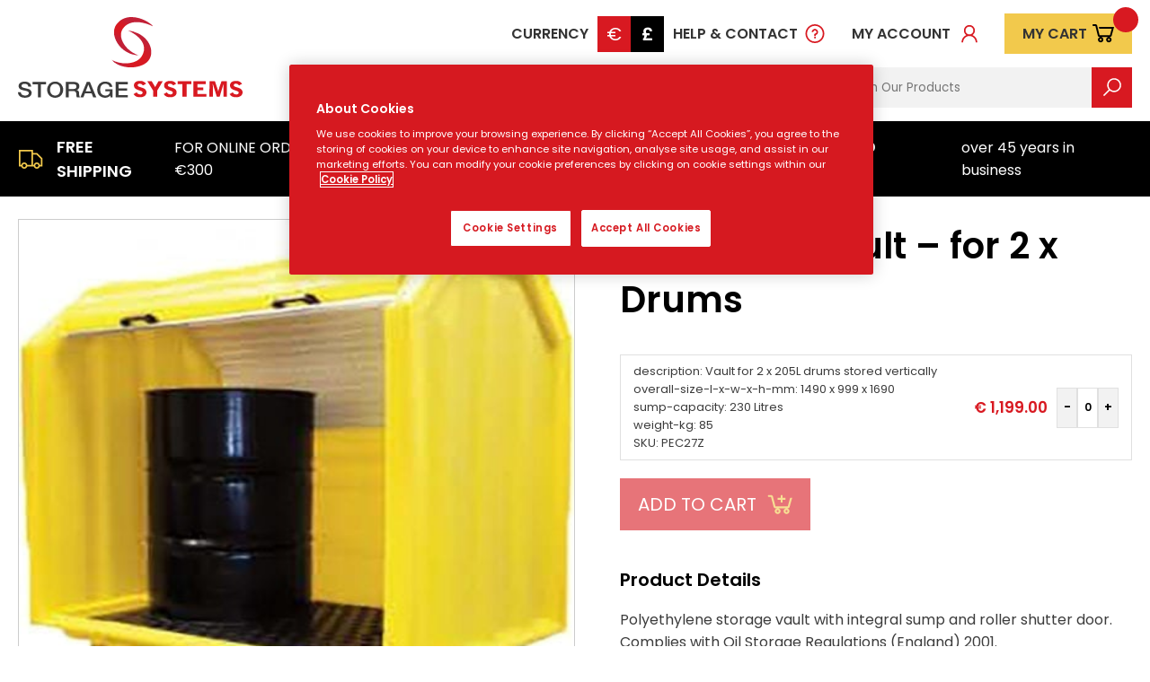

--- FILE ---
content_type: text/html; charset=UTF-8
request_url: https://www.storagesystems.shop/product/polythene-vault-for-2-x-drums/
body_size: 53417
content:
    <!DOCTYPE html>
    <html>
    <head>
        <meta http-equiv="Content-Type" content="text/html; charset=utf-8"/>
        <meta name="viewport" content="width=device-width, initial-scale=1, maximum-scale=1">
        <meta name="google-site-verification" content="E6pLKCKMB8mjn6PmPws-pNg6pl-7M_usQr3TTyPp93A" />
        <meta name="facebook-domain-verification" content="o13ok3rqa2tgj0j2rvpr08i8rykqs6" />

 <title>Polythene Vault - for 2 x Drums - Storage Systems and Equipment</title>
<link data-rocket-preload as="style" href="https://fonts.googleapis.com/css2?family=Poppins%3Awght%40400%3B600&#038;ver=6.8.3&#038;display=swap" rel="preload">
<link href="https://fonts.googleapis.com/css2?family=Poppins%3Awght%40400%3B600&#038;ver=6.8.3&#038;display=swap" media="print" onload="this.media=&#039;all&#039;" rel="stylesheet">
<noscript><link rel="stylesheet" href="https://fonts.googleapis.com/css2?family=Poppins%3Awght%40400%3B600&#038;ver=6.8.3&#038;display=swap"></noscript>
                <!-- CookiePro Cookies Consent Notice start for storagesystems.shop -->
<script src="https://cookie-cdn.cookiepro.com/scripttemplates/otSDKStub.js"  type="text/javascript" charset="UTF-8" data-domain-script="3780a353-76ef-4226-b5d8-5fc5ef4314a1" ></script>
<script type="text/javascript">
function OptanonWrapper() { }
</script>
<!-- CookiePro Cookies Consent Notice end for storagesystems.shop -->
<meta name='robots' content='index, follow, max-image-preview:large, max-snippet:-1, max-video-preview:-1' />
	<style>img:is([sizes="auto" i], [sizes^="auto," i]) { contain-intrinsic-size: 3000px 1500px }</style>
	
<!-- Google Tag Manager for WordPress by gtm4wp.com -->
<script data-cfasync="false" data-pagespeed-no-defer>
	var gtm4wp_datalayer_name = "dataLayer";
	var dataLayer = dataLayer || [];
	const gtm4wp_use_sku_instead = false;
	const gtm4wp_currency = 'EUR';
	const gtm4wp_product_per_impression = 10;
	const gtm4wp_clear_ecommerce = false;
	const gtm4wp_datalayer_max_timeout = 2000;
</script>
<!-- End Google Tag Manager for WordPress by gtm4wp.com -->
	<!-- This site is optimized with the Yoast SEO plugin v26.3 - https://yoast.com/wordpress/plugins/seo/ -->
	<link rel="canonical" href="https://www.storagesystems.shop/product/polythene-vault-for-2-x-drums/" />
	<meta property="og:locale" content="en_US" />
	<meta property="og:type" content="article" />
	<meta property="og:title" content="Polythene Vault - for 2 x Drums - Storage Systems and Equipment" />
	<meta property="og:description" content="Polyethylene storage vault with integral sump and roller shutter door.  Complies with Oil Storage Regulations (England) 2001. Overall size: 1690mm(h) x 999mm(w) x 1490mm(l) Sump capacity: 230 litres Stores 2 x 205 litre drums vertically" />
	<meta property="og:url" content="https://www.storagesystems.shop/product/polythene-vault-for-2-x-drums/" />
	<meta property="og:site_name" content="Storage Systems" />
	<meta property="article:modified_time" content="2022-05-16T20:19:40+00:00" />
	<meta property="og:image" content="https://www.storagesystems.shop/wp-content/uploads/2020/04/polyethylene-vaults-3.jpg" />
	<meta property="og:image:width" content="800" />
	<meta property="og:image:height" content="800" />
	<meta property="og:image:type" content="image/jpeg" />
	<meta name="twitter:card" content="summary_large_image" />
	<script type="application/ld+json" class="yoast-schema-graph">{"@context":"https://schema.org","@graph":[{"@type":"WebPage","@id":"https://www.storagesystems.shop/product/polythene-vault-for-2-x-drums/","url":"https://www.storagesystems.shop/product/polythene-vault-for-2-x-drums/","name":"Polythene Vault - for 2 x Drums - Storage Systems and Equipment","isPartOf":{"@id":"https://www.storagesystems.shop/#website"},"primaryImageOfPage":{"@id":"https://www.storagesystems.shop/product/polythene-vault-for-2-x-drums/#primaryimage"},"image":{"@id":"https://www.storagesystems.shop/product/polythene-vault-for-2-x-drums/#primaryimage"},"thumbnailUrl":"https://www.storagesystems.shop/wp-content/uploads/2020/04/polyethylene-vaults-3.jpg","datePublished":"2020-04-27T13:15:09+00:00","dateModified":"2022-05-16T20:19:40+00:00","breadcrumb":{"@id":"https://www.storagesystems.shop/product/polythene-vault-for-2-x-drums/#breadcrumb"},"inLanguage":"en-US","potentialAction":[{"@type":"ReadAction","target":["https://www.storagesystems.shop/product/polythene-vault-for-2-x-drums/"]}]},{"@type":"ImageObject","inLanguage":"en-US","@id":"https://www.storagesystems.shop/product/polythene-vault-for-2-x-drums/#primaryimage","url":"https://www.storagesystems.shop/wp-content/uploads/2020/04/polyethylene-vaults-3.jpg","contentUrl":"https://www.storagesystems.shop/wp-content/uploads/2020/04/polyethylene-vaults-3.jpg","width":800,"height":800},{"@type":"BreadcrumbList","@id":"https://www.storagesystems.shop/product/polythene-vault-for-2-x-drums/#breadcrumb","itemListElement":[{"@type":"ListItem","position":1,"name":"Home","item":"https://www.storagesystems.shop/"},{"@type":"ListItem","position":2,"name":"Shop","item":"https://www.storagesystems.shop/shop/"},{"@type":"ListItem","position":3,"name":"Facilities","item":"https://www.storagesystems.shop/product-category/facilities/"},{"@type":"ListItem","position":4,"name":"Polythene Vault &#8211; for 2 x Drums"}]},{"@type":"WebSite","@id":"https://www.storagesystems.shop/#website","url":"https://www.storagesystems.shop/","name":"Storage Systems","description":"Storage Systems","potentialAction":[{"@type":"SearchAction","target":{"@type":"EntryPoint","urlTemplate":"https://www.storagesystems.shop/?s={search_term_string}"},"query-input":{"@type":"PropertyValueSpecification","valueRequired":true,"valueName":"search_term_string"}}],"inLanguage":"en-US"}]}</script>
	<!-- / Yoast SEO plugin. -->


<script type='application/javascript'  id='pys-version-script'>console.log('PixelYourSite Free version 11.1.3');</script>
<link rel='dns-prefetch' href='//www.googletagmanager.com' />
<link rel='dns-prefetch' href='//fonts.googleapis.com' />
<link href='https://fonts.gstatic.com' crossorigin rel='preconnect' />
<link href='//hb.wpmucdn.com' rel='preconnect' />
<link href='http://fonts.googleapis.com' rel='preconnect' />
<link href='//fonts.gstatic.com' crossorigin='' rel='preconnect' />
<link rel="alternate" type="application/rss+xml" title="Storage Systems &raquo; Polythene Vault &#8211; for 2 x Drums Comments Feed" href="https://www.storagesystems.shop/product/polythene-vault-for-2-x-drums/feed/" />
<link data-minify="1" rel='stylesheet' id='cfw-blocks-styles-css' href='https://www.storagesystems.shop/wp-content/cache/min/1/wp-content/plugins/checkout-for-woocommerce/build/css/blocks-styles.css?ver=1765384178' type='text/css' media='all' />
<link rel='stylesheet' id='wp-block-library-css' href='https://www.storagesystems.shop/wp-includes/css/dist/block-library/style.min.css?ver=6.8.3' type='text/css' media='all' />
<style id='classic-theme-styles-inline-css' type='text/css'>
/*! This file is auto-generated */
.wp-block-button__link{color:#fff;background-color:#32373c;border-radius:9999px;box-shadow:none;text-decoration:none;padding:calc(.667em + 2px) calc(1.333em + 2px);font-size:1.125em}.wp-block-file__button{background:#32373c;color:#fff;text-decoration:none}
</style>
<style id='safe-svg-svg-icon-style-inline-css' type='text/css'>
.safe-svg-cover{text-align:center}.safe-svg-cover .safe-svg-inside{display:inline-block;max-width:100%}.safe-svg-cover svg{fill:currentColor;height:100%;max-height:100%;max-width:100%;width:100%}

</style>
<link rel='stylesheet' id='wp-components-css' href='https://www.storagesystems.shop/wp-includes/css/dist/components/style.min.css?ver=6.8.3' type='text/css' media='all' />
<link rel='stylesheet' id='wp-preferences-css' href='https://www.storagesystems.shop/wp-includes/css/dist/preferences/style.min.css?ver=6.8.3' type='text/css' media='all' />
<link rel='stylesheet' id='wp-block-editor-css' href='https://www.storagesystems.shop/wp-includes/css/dist/block-editor/style.min.css?ver=6.8.3' type='text/css' media='all' />
<link data-minify="1" rel='stylesheet' id='popup-maker-block-library-style-css' href='https://www.storagesystems.shop/wp-content/cache/min/1/wp-content/plugins/popup-maker/dist/packages/block-library-style.css?ver=1765384178' type='text/css' media='all' />
<style id='global-styles-inline-css' type='text/css'>
:root{--wp--preset--aspect-ratio--square: 1;--wp--preset--aspect-ratio--4-3: 4/3;--wp--preset--aspect-ratio--3-4: 3/4;--wp--preset--aspect-ratio--3-2: 3/2;--wp--preset--aspect-ratio--2-3: 2/3;--wp--preset--aspect-ratio--16-9: 16/9;--wp--preset--aspect-ratio--9-16: 9/16;--wp--preset--color--black: #000000;--wp--preset--color--cyan-bluish-gray: #abb8c3;--wp--preset--color--white: #ffffff;--wp--preset--color--pale-pink: #f78da7;--wp--preset--color--vivid-red: #cf2e2e;--wp--preset--color--luminous-vivid-orange: #ff6900;--wp--preset--color--luminous-vivid-amber: #fcb900;--wp--preset--color--light-green-cyan: #7bdcb5;--wp--preset--color--vivid-green-cyan: #00d084;--wp--preset--color--pale-cyan-blue: #8ed1fc;--wp--preset--color--vivid-cyan-blue: #0693e3;--wp--preset--color--vivid-purple: #9b51e0;--wp--preset--gradient--vivid-cyan-blue-to-vivid-purple: linear-gradient(135deg,rgba(6,147,227,1) 0%,rgb(155,81,224) 100%);--wp--preset--gradient--light-green-cyan-to-vivid-green-cyan: linear-gradient(135deg,rgb(122,220,180) 0%,rgb(0,208,130) 100%);--wp--preset--gradient--luminous-vivid-amber-to-luminous-vivid-orange: linear-gradient(135deg,rgba(252,185,0,1) 0%,rgba(255,105,0,1) 100%);--wp--preset--gradient--luminous-vivid-orange-to-vivid-red: linear-gradient(135deg,rgba(255,105,0,1) 0%,rgb(207,46,46) 100%);--wp--preset--gradient--very-light-gray-to-cyan-bluish-gray: linear-gradient(135deg,rgb(238,238,238) 0%,rgb(169,184,195) 100%);--wp--preset--gradient--cool-to-warm-spectrum: linear-gradient(135deg,rgb(74,234,220) 0%,rgb(151,120,209) 20%,rgb(207,42,186) 40%,rgb(238,44,130) 60%,rgb(251,105,98) 80%,rgb(254,248,76) 100%);--wp--preset--gradient--blush-light-purple: linear-gradient(135deg,rgb(255,206,236) 0%,rgb(152,150,240) 100%);--wp--preset--gradient--blush-bordeaux: linear-gradient(135deg,rgb(254,205,165) 0%,rgb(254,45,45) 50%,rgb(107,0,62) 100%);--wp--preset--gradient--luminous-dusk: linear-gradient(135deg,rgb(255,203,112) 0%,rgb(199,81,192) 50%,rgb(65,88,208) 100%);--wp--preset--gradient--pale-ocean: linear-gradient(135deg,rgb(255,245,203) 0%,rgb(182,227,212) 50%,rgb(51,167,181) 100%);--wp--preset--gradient--electric-grass: linear-gradient(135deg,rgb(202,248,128) 0%,rgb(113,206,126) 100%);--wp--preset--gradient--midnight: linear-gradient(135deg,rgb(2,3,129) 0%,rgb(40,116,252) 100%);--wp--preset--font-size--small: 13px;--wp--preset--font-size--medium: 20px;--wp--preset--font-size--large: 36px;--wp--preset--font-size--x-large: 42px;--wp--preset--spacing--20: 0.44rem;--wp--preset--spacing--30: 0.67rem;--wp--preset--spacing--40: 1rem;--wp--preset--spacing--50: 1.5rem;--wp--preset--spacing--60: 2.25rem;--wp--preset--spacing--70: 3.38rem;--wp--preset--spacing--80: 5.06rem;--wp--preset--shadow--natural: 6px 6px 9px rgba(0, 0, 0, 0.2);--wp--preset--shadow--deep: 12px 12px 50px rgba(0, 0, 0, 0.4);--wp--preset--shadow--sharp: 6px 6px 0px rgba(0, 0, 0, 0.2);--wp--preset--shadow--outlined: 6px 6px 0px -3px rgba(255, 255, 255, 1), 6px 6px rgba(0, 0, 0, 1);--wp--preset--shadow--crisp: 6px 6px 0px rgba(0, 0, 0, 1);}:where(.is-layout-flex){gap: 0.5em;}:where(.is-layout-grid){gap: 0.5em;}body .is-layout-flex{display: flex;}.is-layout-flex{flex-wrap: wrap;align-items: center;}.is-layout-flex > :is(*, div){margin: 0;}body .is-layout-grid{display: grid;}.is-layout-grid > :is(*, div){margin: 0;}:where(.wp-block-columns.is-layout-flex){gap: 2em;}:where(.wp-block-columns.is-layout-grid){gap: 2em;}:where(.wp-block-post-template.is-layout-flex){gap: 1.25em;}:where(.wp-block-post-template.is-layout-grid){gap: 1.25em;}.has-black-color{color: var(--wp--preset--color--black) !important;}.has-cyan-bluish-gray-color{color: var(--wp--preset--color--cyan-bluish-gray) !important;}.has-white-color{color: var(--wp--preset--color--white) !important;}.has-pale-pink-color{color: var(--wp--preset--color--pale-pink) !important;}.has-vivid-red-color{color: var(--wp--preset--color--vivid-red) !important;}.has-luminous-vivid-orange-color{color: var(--wp--preset--color--luminous-vivid-orange) !important;}.has-luminous-vivid-amber-color{color: var(--wp--preset--color--luminous-vivid-amber) !important;}.has-light-green-cyan-color{color: var(--wp--preset--color--light-green-cyan) !important;}.has-vivid-green-cyan-color{color: var(--wp--preset--color--vivid-green-cyan) !important;}.has-pale-cyan-blue-color{color: var(--wp--preset--color--pale-cyan-blue) !important;}.has-vivid-cyan-blue-color{color: var(--wp--preset--color--vivid-cyan-blue) !important;}.has-vivid-purple-color{color: var(--wp--preset--color--vivid-purple) !important;}.has-black-background-color{background-color: var(--wp--preset--color--black) !important;}.has-cyan-bluish-gray-background-color{background-color: var(--wp--preset--color--cyan-bluish-gray) !important;}.has-white-background-color{background-color: var(--wp--preset--color--white) !important;}.has-pale-pink-background-color{background-color: var(--wp--preset--color--pale-pink) !important;}.has-vivid-red-background-color{background-color: var(--wp--preset--color--vivid-red) !important;}.has-luminous-vivid-orange-background-color{background-color: var(--wp--preset--color--luminous-vivid-orange) !important;}.has-luminous-vivid-amber-background-color{background-color: var(--wp--preset--color--luminous-vivid-amber) !important;}.has-light-green-cyan-background-color{background-color: var(--wp--preset--color--light-green-cyan) !important;}.has-vivid-green-cyan-background-color{background-color: var(--wp--preset--color--vivid-green-cyan) !important;}.has-pale-cyan-blue-background-color{background-color: var(--wp--preset--color--pale-cyan-blue) !important;}.has-vivid-cyan-blue-background-color{background-color: var(--wp--preset--color--vivid-cyan-blue) !important;}.has-vivid-purple-background-color{background-color: var(--wp--preset--color--vivid-purple) !important;}.has-black-border-color{border-color: var(--wp--preset--color--black) !important;}.has-cyan-bluish-gray-border-color{border-color: var(--wp--preset--color--cyan-bluish-gray) !important;}.has-white-border-color{border-color: var(--wp--preset--color--white) !important;}.has-pale-pink-border-color{border-color: var(--wp--preset--color--pale-pink) !important;}.has-vivid-red-border-color{border-color: var(--wp--preset--color--vivid-red) !important;}.has-luminous-vivid-orange-border-color{border-color: var(--wp--preset--color--luminous-vivid-orange) !important;}.has-luminous-vivid-amber-border-color{border-color: var(--wp--preset--color--luminous-vivid-amber) !important;}.has-light-green-cyan-border-color{border-color: var(--wp--preset--color--light-green-cyan) !important;}.has-vivid-green-cyan-border-color{border-color: var(--wp--preset--color--vivid-green-cyan) !important;}.has-pale-cyan-blue-border-color{border-color: var(--wp--preset--color--pale-cyan-blue) !important;}.has-vivid-cyan-blue-border-color{border-color: var(--wp--preset--color--vivid-cyan-blue) !important;}.has-vivid-purple-border-color{border-color: var(--wp--preset--color--vivid-purple) !important;}.has-vivid-cyan-blue-to-vivid-purple-gradient-background{background: var(--wp--preset--gradient--vivid-cyan-blue-to-vivid-purple) !important;}.has-light-green-cyan-to-vivid-green-cyan-gradient-background{background: var(--wp--preset--gradient--light-green-cyan-to-vivid-green-cyan) !important;}.has-luminous-vivid-amber-to-luminous-vivid-orange-gradient-background{background: var(--wp--preset--gradient--luminous-vivid-amber-to-luminous-vivid-orange) !important;}.has-luminous-vivid-orange-to-vivid-red-gradient-background{background: var(--wp--preset--gradient--luminous-vivid-orange-to-vivid-red) !important;}.has-very-light-gray-to-cyan-bluish-gray-gradient-background{background: var(--wp--preset--gradient--very-light-gray-to-cyan-bluish-gray) !important;}.has-cool-to-warm-spectrum-gradient-background{background: var(--wp--preset--gradient--cool-to-warm-spectrum) !important;}.has-blush-light-purple-gradient-background{background: var(--wp--preset--gradient--blush-light-purple) !important;}.has-blush-bordeaux-gradient-background{background: var(--wp--preset--gradient--blush-bordeaux) !important;}.has-luminous-dusk-gradient-background{background: var(--wp--preset--gradient--luminous-dusk) !important;}.has-pale-ocean-gradient-background{background: var(--wp--preset--gradient--pale-ocean) !important;}.has-electric-grass-gradient-background{background: var(--wp--preset--gradient--electric-grass) !important;}.has-midnight-gradient-background{background: var(--wp--preset--gradient--midnight) !important;}.has-small-font-size{font-size: var(--wp--preset--font-size--small) !important;}.has-medium-font-size{font-size: var(--wp--preset--font-size--medium) !important;}.has-large-font-size{font-size: var(--wp--preset--font-size--large) !important;}.has-x-large-font-size{font-size: var(--wp--preset--font-size--x-large) !important;}
:where(.wp-block-post-template.is-layout-flex){gap: 1.25em;}:where(.wp-block-post-template.is-layout-grid){gap: 1.25em;}
:where(.wp-block-columns.is-layout-flex){gap: 2em;}:where(.wp-block-columns.is-layout-grid){gap: 2em;}
:root :where(.wp-block-pullquote){font-size: 1.5em;line-height: 1.6;}
</style>
<link rel='stylesheet' id='photoswipe-css' href='https://www.storagesystems.shop/wp-content/plugins/woocommerce/assets/css/photoswipe/photoswipe.min.css?ver=10.3.4' type='text/css' media='all' />
<link rel='stylesheet' id='photoswipe-default-skin-css' href='https://www.storagesystems.shop/wp-content/plugins/woocommerce/assets/css/photoswipe/default-skin/default-skin.min.css?ver=10.3.4' type='text/css' media='all' />
<link data-minify="1" rel='stylesheet' id='woocommerce-layout-css' href='https://www.storagesystems.shop/wp-content/cache/min/1/wp-content/plugins/woocommerce/assets/css/woocommerce-layout.css?ver=1765384178' type='text/css' media='all' />
<link data-minify="1" rel='stylesheet' id='woocommerce-smallscreen-css' href='https://www.storagesystems.shop/wp-content/cache/min/1/wp-content/plugins/woocommerce/assets/css/woocommerce-smallscreen.css?ver=1765384178' type='text/css' media='only screen and (max-width: 768px)' />
<link data-minify="1" rel='stylesheet' id='woocommerce-general-css' href='https://www.storagesystems.shop/wp-content/cache/min/1/wp-content/plugins/woocommerce/assets/css/woocommerce.css?ver=1765384178' type='text/css' media='all' />
<style id='woocommerce-inline-inline-css' type='text/css'>
.woocommerce form .form-row .required { visibility: visible; }
</style>
<link data-minify="1" rel='stylesheet' id='brands-styles-css' href='https://www.storagesystems.shop/wp-content/cache/min/1/wp-content/plugins/woocommerce/assets/css/brands.css?ver=1765384178' type='text/css' media='all' />

<link rel='stylesheet' id='flickity-ui-css' href='https://www.storagesystems.shop/wp-content/themes/storagesystems/assets/flickity.min.css?ver=2.0.35' type='text/css' media='all' />
<link data-minify="1" rel='stylesheet' id='gd-woo-css' href='https://www.storagesystems.shop/wp-content/cache/min/1/wp-content/themes/storagesystems/scss/woocommerce.css?ver=1765384178' type='text/css' media='all' />
<link data-minify="1" rel='stylesheet' id='gd-ui-css' href='https://www.storagesystems.shop/wp-content/cache/min/1/wp-content/themes/storagesystems/scss/screen.css?ver=1765384178' type='text/css' media='all' />
<link data-minify="1" rel='stylesheet' id='gd-woo-single-css' href='https://www.storagesystems.shop/wp-content/cache/min/1/wp-content/themes/storagesystems/scss/woocommerce-single.css?ver=1765384178' type='text/css' media='all' />
<link rel='stylesheet' id='searchwp-forms-css' href='https://www.storagesystems.shop/wp-content/plugins/searchwp/assets/css/frontend/search-forms.min.css?ver=4.5.4' type='text/css' media='all' />
<script type="text/template" id="tmpl-variation-template">
	<div class="woocommerce-variation-description">{{{ data.variation.variation_description }}}</div>
	<div class="woocommerce-variation-price">{{{ data.variation.price_html }}}</div>
	<div class="woocommerce-variation-availability">{{{ data.variation.availability_html }}}</div>
</script>
<script type="text/template" id="tmpl-unavailable-variation-template">
	<p role="alert">Sorry, this product is unavailable. Please choose a different combination.</p>
</script>
<script type="text/javascript" id="woocommerce-google-analytics-integration-gtag-js-after">
/* <![CDATA[ */
/* Google Analytics for WooCommerce (gtag.js) */
					window.dataLayer = window.dataLayer || [];
					function gtag(){dataLayer.push(arguments);}
					// Set up default consent state.
					for ( const mode of [{"analytics_storage":"denied","ad_storage":"denied","ad_user_data":"denied","ad_personalization":"denied","region":["AT","BE","BG","HR","CY","CZ","DK","EE","FI","FR","DE","GR","HU","IS","IE","IT","LV","LI","LT","LU","MT","NL","NO","PL","PT","RO","SK","SI","ES","SE","GB","CH"]}] || [] ) {
						gtag( "consent", "default", { "wait_for_update": 500, ...mode } );
					}
					gtag("js", new Date());
					gtag("set", "developer_id.dOGY3NW", true);
					gtag("config", "UA-37836412-1", {"track_404":true,"allow_google_signals":true,"logged_in":false,"linker":{"domains":[],"allow_incoming":false},"custom_map":{"dimension1":"logged_in"}});
/* ]]> */
</script>
<script type="text/javascript" id="jquery-core-js-extra">
/* <![CDATA[ */
var pysFacebookRest = {"restApiUrl":"https:\/\/www.storagesystems.shop\/wp-json\/pys-facebook\/v1\/event","debug":""};
/* ]]> */
</script>
<script type="text/javascript" src="https://www.storagesystems.shop/wp-includes/js/jquery/jquery.min.js?ver=3.7.1" id="jquery-core-js"></script>
<script type="text/javascript" src="https://www.storagesystems.shop/wp-includes/js/jquery/jquery-migrate.min.js?ver=3.4.1" id="jquery-migrate-js"></script>
<script type="text/javascript" src="https://www.storagesystems.shop/wp-includes/js/dist/hooks.min.js?ver=4d63a3d491d11ffd8ac6" id="wp-hooks-js"></script>
<script type="text/javascript" src="https://www.storagesystems.shop/wp-content/plugins/woocommerce/assets/js/jquery-blockui/jquery.blockUI.min.js?ver=2.7.0-wc.10.3.4" id="wc-jquery-blockui-js" defer="defer" data-wp-strategy="defer"></script>
<script type="text/javascript" id="wc-add-to-cart-js-extra">
/* <![CDATA[ */
var wc_add_to_cart_params = {"ajax_url":"\/wp-admin\/admin-ajax.php","wc_ajax_url":"\/?wc-ajax=%%endpoint%%","i18n_view_cart":"View cart","cart_url":"https:\/\/www.storagesystems.shop\/cart\/","is_cart":"","cart_redirect_after_add":"no"};
/* ]]> */
</script>
<script type="text/javascript" src="https://www.storagesystems.shop/wp-content/plugins/woocommerce/assets/js/frontend/add-to-cart.min.js?ver=10.3.4" id="wc-add-to-cart-js" defer="defer" data-wp-strategy="defer"></script>
<script type="text/javascript" src="https://www.storagesystems.shop/wp-content/plugins/woocommerce/assets/js/zoom/jquery.zoom.min.js?ver=1.7.21-wc.10.3.4" id="wc-zoom-js" defer="defer" data-wp-strategy="defer"></script>
<script type="text/javascript" src="https://www.storagesystems.shop/wp-content/plugins/woocommerce/assets/js/flexslider/jquery.flexslider.min.js?ver=2.7.2-wc.10.3.4" id="wc-flexslider-js" defer="defer" data-wp-strategy="defer"></script>
<script type="text/javascript" src="https://www.storagesystems.shop/wp-content/plugins/woocommerce/assets/js/photoswipe/photoswipe.min.js?ver=4.1.1-wc.10.3.4" id="wc-photoswipe-js" defer="defer" data-wp-strategy="defer"></script>
<script type="text/javascript" src="https://www.storagesystems.shop/wp-content/plugins/woocommerce/assets/js/photoswipe/photoswipe-ui-default.min.js?ver=4.1.1-wc.10.3.4" id="wc-photoswipe-ui-default-js" defer="defer" data-wp-strategy="defer"></script>
<script type="text/javascript" id="wc-single-product-js-extra">
/* <![CDATA[ */
var wc_single_product_params = {"i18n_required_rating_text":"Please select a rating","i18n_rating_options":["1 of 5 stars","2 of 5 stars","3 of 5 stars","4 of 5 stars","5 of 5 stars"],"i18n_product_gallery_trigger_text":"View full-screen image gallery","review_rating_required":"yes","flexslider":{"rtl":false,"animation":"slide","smoothHeight":true,"directionNav":false,"controlNav":"thumbnails","slideshow":false,"animationSpeed":500,"animationLoop":false,"allowOneSlide":false},"zoom_enabled":"1","zoom_options":[],"photoswipe_enabled":"1","photoswipe_options":{"shareEl":false,"closeOnScroll":false,"history":false,"hideAnimationDuration":0,"showAnimationDuration":0},"flexslider_enabled":"1"};
/* ]]> */
</script>
<script type="text/javascript" src="https://www.storagesystems.shop/wp-content/plugins/woocommerce/assets/js/frontend/single-product.min.js?ver=10.3.4" id="wc-single-product-js" defer="defer" data-wp-strategy="defer"></script>
<script type="text/javascript" src="https://www.storagesystems.shop/wp-content/plugins/woocommerce/assets/js/js-cookie/js.cookie.min.js?ver=2.1.4-wc.10.3.4" id="wc-js-cookie-js" defer="defer" data-wp-strategy="defer"></script>
<script type="text/javascript" id="woocommerce-js-extra">
/* <![CDATA[ */
var woocommerce_params = {"ajax_url":"\/wp-admin\/admin-ajax.php","wc_ajax_url":"\/?wc-ajax=%%endpoint%%","i18n_password_show":"Show password","i18n_password_hide":"Hide password"};
/* ]]> */
</script>
<script type="text/javascript" src="https://www.storagesystems.shop/wp-content/plugins/woocommerce/assets/js/frontend/woocommerce.min.js?ver=10.3.4" id="woocommerce-js" defer="defer" data-wp-strategy="defer"></script>
<script type="text/javascript" src="https://www.storagesystems.shop/wp-content/themes/storagesystems/assets/flickity.pkgd.min.js?ver=2.0.35" id="flickity-js-js"></script>
<script type="text/javascript" id="wpm-js-extra">
/* <![CDATA[ */
var wpm = {"ajax_url":"https:\/\/www.storagesystems.shop\/wp-admin\/admin-ajax.php","root":"https:\/\/www.storagesystems.shop\/wp-json\/","nonce_wp_rest":"c4eb04a749","nonce_ajax":"056acc3b83"};
/* ]]> */
</script>
<script type="text/javascript" src="https://www.storagesystems.shop/wp-content/plugins/woocommerce-google-adwords-conversion-tracking-tag/js/public/wpm-public.p1.min.js?ver=1.49.3" id="wpm-js"></script>
<script type="text/javascript" src="https://www.storagesystems.shop/wp-includes/js/underscore.min.js?ver=1.13.7" id="underscore-js"></script>
<script type="text/javascript" id="wp-util-js-extra">
/* <![CDATA[ */
var _wpUtilSettings = {"ajax":{"url":"\/wp-admin\/admin-ajax.php"}};
/* ]]> */
</script>
<script type="text/javascript" src="https://www.storagesystems.shop/wp-includes/js/wp-util.min.js?ver=6.8.3" id="wp-util-js"></script>
<script type="text/javascript" id="wc-add-to-cart-variation-js-extra">
/* <![CDATA[ */
var wc_add_to_cart_variation_params = {"wc_ajax_url":"\/?wc-ajax=%%endpoint%%","i18n_no_matching_variations_text":"Sorry, no products matched your selection. Please choose a different combination.","i18n_make_a_selection_text":"Please select some product options before adding this product to your cart.","i18n_unavailable_text":"Sorry, this product is unavailable. Please choose a different combination.","i18n_reset_alert_text":"Your selection has been reset. Please select some product options before adding this product to your cart."};
/* ]]> */
</script>
<script type="text/javascript" src="https://www.storagesystems.shop/wp-content/plugins/woocommerce/assets/js/frontend/add-to-cart-variation.min.js?ver=10.3.4" id="wc-add-to-cart-variation-js" defer="defer" data-wp-strategy="defer"></script>
<script type="text/javascript" src="https://www.storagesystems.shop/wp-content/plugins/pixelyoursite/dist/scripts/jquery.bind-first-0.2.3.min.js?ver=6.8.3" id="jquery-bind-first-js"></script>
<script type="text/javascript" src="https://www.storagesystems.shop/wp-content/plugins/pixelyoursite/dist/scripts/js.cookie-2.1.3.min.js?ver=2.1.3" id="js-cookie-pys-js"></script>
<script type="text/javascript" src="https://www.storagesystems.shop/wp-content/plugins/pixelyoursite/dist/scripts/tld.min.js?ver=2.3.1" id="js-tld-js"></script>
<script type="text/javascript" id="pys-js-extra">
/* <![CDATA[ */
var pysOptions = {"staticEvents":{"facebook":{"woo_view_content":[{"delay":0,"type":"static","name":"ViewContent","pixelIds":["1315179589156482"],"eventID":"e79678c8-3231-4523-88ac-4a8732a8677a","params":{"content_ids":["16607"],"content_type":"product_group","content_name":"Polythene Vault - for 2 x Drums","category_name":"Drum Storage, Drum IBC & Cylinder Storage, Facilities","value":"1199","currency":"EUR","contents":[{"id":"16607","quantity":1}],"product_price":"1199","page_title":"Polythene Vault - for 2 x Drums","post_type":"product","post_id":16607,"plugin":"PixelYourSite","user_role":"guest","event_url":"www.storagesystems.shop\/product\/polythene-vault-for-2-x-drums\/"},"e_id":"woo_view_content","ids":[],"hasTimeWindow":false,"timeWindow":0,"woo_order":"","edd_order":""}],"init_event":[{"delay":0,"type":"static","ajaxFire":false,"name":"PageView","pixelIds":["1315179589156482"],"eventID":"9357e884-a285-4d13-8efb-81ebac57b02e","params":{"page_title":"Polythene Vault - for 2 x Drums","post_type":"product","post_id":16607,"plugin":"PixelYourSite","user_role":"guest","event_url":"www.storagesystems.shop\/product\/polythene-vault-for-2-x-drums\/"},"e_id":"init_event","ids":[],"hasTimeWindow":false,"timeWindow":0,"woo_order":"","edd_order":""}]}},"dynamicEvents":{"automatic_event_form":{"facebook":{"delay":0,"type":"dyn","name":"Form","pixelIds":["1315179589156482"],"eventID":"e10772c0-8ad0-46bd-804b-c3e598cf54dc","params":{"page_title":"Polythene Vault - for 2 x Drums","post_type":"product","post_id":16607,"plugin":"PixelYourSite","user_role":"guest","event_url":"www.storagesystems.shop\/product\/polythene-vault-for-2-x-drums\/"},"e_id":"automatic_event_form","ids":[],"hasTimeWindow":false,"timeWindow":0,"woo_order":"","edd_order":""}},"automatic_event_download":{"facebook":{"delay":0,"type":"dyn","name":"Download","extensions":["","doc","exe","js","pdf","ppt","tgz","zip","xls"],"pixelIds":["1315179589156482"],"eventID":"e4967183-d7b4-45a5-98f4-6db4cc02bfd2","params":{"page_title":"Polythene Vault - for 2 x Drums","post_type":"product","post_id":16607,"plugin":"PixelYourSite","user_role":"guest","event_url":"www.storagesystems.shop\/product\/polythene-vault-for-2-x-drums\/"},"e_id":"automatic_event_download","ids":[],"hasTimeWindow":false,"timeWindow":0,"woo_order":"","edd_order":""}},"automatic_event_comment":{"facebook":{"delay":0,"type":"dyn","name":"Comment","pixelIds":["1315179589156482"],"eventID":"a38126de-1b2b-4155-8ff8-7874c0d11190","params":{"page_title":"Polythene Vault - for 2 x Drums","post_type":"product","post_id":16607,"plugin":"PixelYourSite","user_role":"guest","event_url":"www.storagesystems.shop\/product\/polythene-vault-for-2-x-drums\/"},"e_id":"automatic_event_comment","ids":[],"hasTimeWindow":false,"timeWindow":0,"woo_order":"","edd_order":""}},"automatic_event_scroll":{"facebook":{"delay":0,"type":"dyn","name":"PageScroll","scroll_percent":30,"pixelIds":["1315179589156482"],"eventID":"68999de7-9b81-47eb-be6e-c4b77f8fea87","params":{"page_title":"Polythene Vault - for 2 x Drums","post_type":"product","post_id":16607,"plugin":"PixelYourSite","user_role":"guest","event_url":"www.storagesystems.shop\/product\/polythene-vault-for-2-x-drums\/"},"e_id":"automatic_event_scroll","ids":[],"hasTimeWindow":false,"timeWindow":0,"woo_order":"","edd_order":""}},"automatic_event_time_on_page":{"facebook":{"delay":0,"type":"dyn","name":"TimeOnPage","time_on_page":30,"pixelIds":["1315179589156482"],"eventID":"627ce2a0-32d8-4e7b-8155-3abb456e4a50","params":{"page_title":"Polythene Vault - for 2 x Drums","post_type":"product","post_id":16607,"plugin":"PixelYourSite","user_role":"guest","event_url":"www.storagesystems.shop\/product\/polythene-vault-for-2-x-drums\/"},"e_id":"automatic_event_time_on_page","ids":[],"hasTimeWindow":false,"timeWindow":0,"woo_order":"","edd_order":""}}},"triggerEvents":[],"triggerEventTypes":[],"facebook":{"pixelIds":["1315179589156482"],"advancedMatching":{"external_id":"ecfdacfbebeeaaebffdde"},"advancedMatchingEnabled":true,"removeMetadata":false,"wooVariableAsSimple":false,"serverApiEnabled":true,"wooCRSendFromServer":false,"send_external_id":null,"enabled_medical":false,"do_not_track_medical_param":["event_url","post_title","page_title","landing_page","content_name","categories","category_name","tags"],"meta_ldu":false},"debug":"","siteUrl":"https:\/\/www.storagesystems.shop","ajaxUrl":"https:\/\/www.storagesystems.shop\/wp-admin\/admin-ajax.php","ajax_event":"537d697539","enable_remove_download_url_param":"1","cookie_duration":"7","last_visit_duration":"60","enable_success_send_form":"","ajaxForServerEvent":"1","ajaxForServerStaticEvent":"1","useSendBeacon":"1","send_external_id":"1","external_id_expire":"180","track_cookie_for_subdomains":"1","google_consent_mode":"1","gdpr":{"ajax_enabled":false,"all_disabled_by_api":false,"facebook_disabled_by_api":false,"analytics_disabled_by_api":false,"google_ads_disabled_by_api":false,"pinterest_disabled_by_api":false,"bing_disabled_by_api":false,"externalID_disabled_by_api":false,"facebook_prior_consent_enabled":true,"analytics_prior_consent_enabled":true,"google_ads_prior_consent_enabled":null,"pinterest_prior_consent_enabled":true,"bing_prior_consent_enabled":true,"cookiebot_integration_enabled":false,"cookiebot_facebook_consent_category":"marketing","cookiebot_analytics_consent_category":"statistics","cookiebot_tiktok_consent_category":"marketing","cookiebot_google_ads_consent_category":"marketing","cookiebot_pinterest_consent_category":"marketing","cookiebot_bing_consent_category":"marketing","consent_magic_integration_enabled":false,"real_cookie_banner_integration_enabled":false,"cookie_notice_integration_enabled":false,"cookie_law_info_integration_enabled":false,"analytics_storage":{"enabled":true,"value":"granted","filter":false},"ad_storage":{"enabled":true,"value":"granted","filter":false},"ad_user_data":{"enabled":true,"value":"granted","filter":false},"ad_personalization":{"enabled":true,"value":"granted","filter":false}},"cookie":{"disabled_all_cookie":false,"disabled_start_session_cookie":false,"disabled_advanced_form_data_cookie":false,"disabled_landing_page_cookie":false,"disabled_first_visit_cookie":false,"disabled_trafficsource_cookie":false,"disabled_utmTerms_cookie":false,"disabled_utmId_cookie":false},"tracking_analytics":{"TrafficSource":"direct","TrafficLanding":"undefined","TrafficUtms":[],"TrafficUtmsId":[]},"GATags":{"ga_datalayer_type":"default","ga_datalayer_name":"dataLayerPYS"},"woo":{"enabled":true,"enabled_save_data_to_orders":true,"addToCartOnButtonEnabled":true,"addToCartOnButtonValueEnabled":true,"addToCartOnButtonValueOption":"price","singleProductId":16607,"removeFromCartSelector":"form.woocommerce-cart-form .remove","addToCartCatchMethod":"add_cart_hook","is_order_received_page":false,"containOrderId":false},"edd":{"enabled":false},"cache_bypass":"1767076535"};
/* ]]> */
</script>
<script type="text/javascript" src="https://www.storagesystems.shop/wp-content/plugins/pixelyoursite/dist/scripts/public.js?ver=11.1.3" id="pys-js"></script>
<link rel="https://api.w.org/" href="https://www.storagesystems.shop/wp-json/" /><link rel="alternate" title="JSON" type="application/json" href="https://www.storagesystems.shop/wp-json/wp/v2/product/16607" /><link rel="EditURI" type="application/rsd+xml" title="RSD" href="https://www.storagesystems.shop/xmlrpc.php?rsd" />
<link rel='shortlink' href='https://www.storagesystems.shop/?p=16607' />
<link rel="alternate" title="oEmbed (JSON)" type="application/json+oembed" href="https://www.storagesystems.shop/wp-json/oembed/1.0/embed?url=https%3A%2F%2Fwww.storagesystems.shop%2Fproduct%2Fpolythene-vault-for-2-x-drums%2F" />
<link rel="alternate" title="oEmbed (XML)" type="text/xml+oembed" href="https://www.storagesystems.shop/wp-json/oembed/1.0/embed?url=https%3A%2F%2Fwww.storagesystems.shop%2Fproduct%2Fpolythene-vault-for-2-x-drums%2F&#038;format=xml" />

<!-- Google Tag Manager for WordPress by gtm4wp.com -->
<!-- GTM Container placement set to automatic -->
<script data-cfasync="false" data-pagespeed-no-defer type="text/javascript">
	var dataLayer_content = {"pagePostType":"product","pagePostType2":"single-product","pagePostAuthor":"Brendan Rock","productRatingCounts":[],"productAverageRating":0,"productReviewCount":0,"productType":"variable","productIsVariable":1};
	dataLayer.push( dataLayer_content );
</script>
<script data-cfasync="false" data-pagespeed-no-defer type="text/javascript">
		if (typeof gtag == "undefined") {
			function gtag(){dataLayer.push(arguments);}
		}

		gtag("consent", "default", {
			"analytics_storage": "denied",
			"ad_storage": "denied",
			"ad_user_data": "denied",
			"ad_personalization": "denied",
			"functionality_storage": "denied",
			"security_storage": "granted",
			"personalization_storage": "denied",
		});
</script>
<script data-cfasync="false" data-pagespeed-no-defer type="text/javascript">
(function(w,d,s,l,i){w[l]=w[l]||[];w[l].push({'gtm.start':
new Date().getTime(),event:'gtm.js'});var f=d.getElementsByTagName(s)[0],
j=d.createElement(s),dl=l!='dataLayer'?'&l='+l:'';j.async=true;j.src=
'//www.googletagmanager.com/gtm.js?id='+i+dl;f.parentNode.insertBefore(j,f);
})(window,document,'script','dataLayer','GTM-WHCHBT3');
</script>
<!-- End Google Tag Manager for WordPress by gtm4wp.com -->    <style>
	/*.woocommerce-cart table.shop_table .woocommerce-shipping-destination {
		display:none;
	}
	.gd_infobar_image {
		width: 28px;
	}
	.infobar .item:nth-child(2) img {
		width: 28px;
		height: auto;
	}*/
	</style>
    	<noscript><style>.woocommerce-product-gallery{ opacity: 1 !important; }</style></noscript>
	
<!-- START Pixel Manager for WooCommerce -->

		<script>

			window.wpmDataLayer = window.wpmDataLayer || {};
			window.wpmDataLayer = Object.assign(window.wpmDataLayer, {"cart":{},"cart_item_keys":{},"version":{"number":"1.49.3","pro":false,"eligible_for_updates":false,"distro":"fms","beta":false,"show":true},"pixels":{"google":{"linker":{"settings":null},"user_id":false,"ads":{"conversion_ids":{"AW-1036872787":"u82MCMrPooMBENPYte4D"},"dynamic_remarketing":{"status":true,"id_type":"post_id","send_events_with_parent_ids":true},"google_business_vertical":"retail","phone_conversion_number":"","phone_conversion_label":""},"analytics":{"ga4":{"measurement_id":"G-XXD416WP8Z","parameters":{},"mp_active":false,"debug_mode":false,"page_load_time_tracking":false},"id_type":"post_id"},"tag_id":"AW-1036872787","tag_id_suppressed":[],"tag_gateway":{"measurement_path":""},"tcf_support":false,"consent_mode":{"is_active":false,"wait_for_update":500,"ads_data_redaction":false,"url_passthrough":true}}},"shop":{"list_name":"Product | Polythene Vault - for 2 x Drums","list_id":"product_polythene-vault-for-2-x-drums","page_type":"product","product_type":"variable","currency":"EUR","selectors":{"addToCart":[],"beginCheckout":[]},"order_duplication_prevention":true,"view_item_list_trigger":{"test_mode":false,"background_color":"green","opacity":0.5,"repeat":true,"timeout":1000,"threshold":0.8000000000000000444089209850062616169452667236328125},"variations_output":true,"session_active":false},"page":{"id":16607,"title":"Polythene Vault &#8211; for 2 x Drums","type":"product","categories":[],"parent":{"id":0,"title":"Polythene Vault &#8211; for 2 x Drums","type":"product","categories":[]}},"general":{"user_logged_in":false,"scroll_tracking_thresholds":[],"page_id":16607,"exclude_domains":[],"server_2_server":{"active":false,"ip_exclude_list":[],"pageview_event_s2s":{"is_active":false,"pixels":[]}},"consent_management":{"explicit_consent":false},"lazy_load_pmw":false}});

		</script>

		
<!-- END Pixel Manager for WooCommerce -->
			<meta name="pm-dataLayer-meta" content="16607" class="wpmProductId"
				  data-id="16607">
					<script>
			(window.wpmDataLayer = window.wpmDataLayer || {}).products                = window.wpmDataLayer.products || {};
			window.wpmDataLayer.products[16607] = {"id":"16607","sku":"","price":1474.76999999999998181010596454143524169921875,"brand":"","quantity":1,"dyn_r_ids":{"post_id":"16607","sku":16607,"gpf":"woocommerce_gpf_16607","gla":"gla_16607"},"is_variable":true,"type":"variable","name":"Polythene Vault - for 2 x Drums","category":["Drum Storage","Drum IBC &amp; Cylinder Storage","Facilities"],"is_variation":false};
					</script>
					<meta name="pm-dataLayer-meta" content="16609" class="wpmProductId"
				  data-id="16609">
					<script>
			(window.wpmDataLayer = window.wpmDataLayer || {}).products                = window.wpmDataLayer.products || {};
			window.wpmDataLayer.products[16609] = {"id":"16609","sku":"PEC27Z","price":1474.76999999999998181010596454143524169921875,"brand":"","quantity":1,"dyn_r_ids":{"post_id":"16609","sku":"PEC27Z","gpf":"woocommerce_gpf_16609","gla":"gla_16609"},"is_variable":false,"type":"variation","name":"Polythene Vault - for 2 x Drums","parent_id_dyn_r_ids":{"post_id":"16607","sku":16607,"gpf":"woocommerce_gpf_16607","gla":"gla_16607"},"parent_id":16607,"category":["Drum Storage","Drum IBC &amp; Cylinder Storage","Facilities"],"variant":"Description: vault for 2 x 205l drums stored vertically | Overall-size-l-x-w-x-h-mm: 1490 x 999 x 1690 | Sump-capacity: 230 litres | Weight-kg: 85","is_variation":true};
					</script>
		<link rel="icon" href="https://www.storagesystems.shop/wp-content/uploads/2017/08/cropped-favicon-80x80.png" sizes="32x32" />
<link rel="icon" href="https://www.storagesystems.shop/wp-content/uploads/2017/08/cropped-favicon-300x300.png" sizes="192x192" />
<link rel="apple-touch-icon" href="https://www.storagesystems.shop/wp-content/uploads/2017/08/cropped-favicon-300x300.png" />
<meta name="msapplication-TileImage" content="https://www.storagesystems.shop/wp-content/uploads/2017/08/cropped-favicon-300x300.png" />
		<style type="text/css" id="wp-custom-css">
			body {
	overflow-x: hidden;
	max-width: 100vw;
}


#site-main-nav li.cat-item-3759:hover>ul,
#site-main-nav li.cat-item-3798:hover>ul
{display: flex !important; flex-direction: column;}

.cat-item-3798,
.cat-item-3759 {
	
}

.cat-item-3759 ul li{
	margin-bottom: 0px !important;
}

.cat-item-3798 ul li{
	margin-bottom:-4px !important;
}



.cat-item-3798 ul,
.cat-item-3759 ul {
	min-width: 300px;
}

.cat-item-3798 ul li,
.cat-item-3759 ul li {
	margin-bottom: 15px;
}


.home #slider{height:940px}

.woocommerce ul.products li.product .onsale {
	left: 0 !important;
	right: auto;
}

@media only screen and (max-width: 1199px) {.home #slider{height:385px!important}}
@media only screen and (min-width: 1199px) and (max-width: 1600px) {.home #slider{height:940px!important}}
@media only screen and (max-width: 767px) {.home #slider{height:205px!important; overflow:hidden;}}
 @media only screen and (min-width: 1024px) and (max-width: 1425px) {
	 .home #slider{height:615px!important;    overflow: hidden;}
}
@media only screen and (min-width: 895px) and (max-width: 1030px) { .home #slider{height:515px!important}
}

.single-product .products .type-product .next_day_delivery{
	position: absolute;
    top: 3px;
    right: 3px;
    display: -webkit-box;
    display: -webkit-flex;
    display: -moz-flex;
    display: -ms-flexbox;
    display: flex;
    align-items: center;
    justify-content: center;
    width: 4rem;
    height: 4rem;
    padding: 1rem 0;
    font-size: .625rem;
    line-height: .625rem;
    text-align: center;
    border-radius: 4rem;
    background: #F2C94C;
    color: #000;
    z-index: 1;
}
.optional{
display:none}

.cat-item-3798 {
    position: inherit;
}

#hp-clients .item {
	width:250px; !important
}
@media (max-width:1366px)  {
	.gd-variations .action .amount  {
		font-size: 14px;
	}
	.gd-variations .action .qty-input-wrapper .quantity-field {
		width: 23px;
	}
	.gd-variations .action .qty-input-wrapper input[type='button']{
				min-width: 23px;

		
	}
	
	.gd-variations .action .qty-input-wrapper input[type="number"] {
		font-size:12px;
}
}
.variations{
	display:none;
}
.woocommerce div.product form.cart .button{
	
background: #D81921 url(https://storagesystems.shop/wp-content/themes/storagesystems/images/icon-add-cart.svg) no-repeat center right 20px;
    background-size: 28px auto;
    padding: 14px 60px 14px 20px;
    color: #fff;
    font-weight: bold;
    text-transform: uppercase;
    border: 0 none;
    -webkit-appearance: none;
    font-size: 20px;
    cursor: pointer;
    position: relative;	
}
.woocommerce .quantity .qty {
    
    width: 3.631em;
    text-align: center;
    height: 1.9;
    font-size: 25px;
    height: 1.9em;
}
@media(max-width:425px){
	
	.woocommerce ul.products[class*=columns-] li.product, .woocommerce-page ul.products[class*=columns-] li.product{
		width: 100% !important;
	}
	
	.page-id-14 .woocommerce ul.products[class*=columns-] li.product, .page-id-14 .woocommerce-page ul.products[class*=columns-] li.product{
		width: 48% !important;
		float:left;
		clear:both;
		
	}
	
	
}

.cat-item-3531 {
	display: none;
}

.pum-theme-23467 .pum-container, .pum-theme-cutting-edge .pum-container {
	padding: 0 !important;
	background-color: rgb(0 0 0 / 50%) !important;
}
.pum-theme-23467 .pum-content + .pum-close, .pum-theme-cutting-edge .pum-content + .pum-close {
	background-color: #DE1F26 !important;
	color: #fff !important;
}

		</style>
		<noscript><style id="rocket-lazyload-nojs-css">.rll-youtube-player, [data-lazy-src]{display:none !important;}</style></noscript>
        <script type="text/javascript" src="https://secure.leadforensics.com/js/89672.js"></script>
        <noscript><img src="https://secure.leadforensics.com/89672.png" style="display:none;"/></noscript>
        <script>
			var _GD = {};
			_GD.URL = "https://www.storagesystems.shop";
			_GD.THEME_URL = "https://www.storagesystems.shop/wp-content/themes/storagesystems";
			_GD.AJAX_URL = "https://www.storagesystems.shop/wp-admin/admin-ajax.php";
        </script>
    <meta name="generator" content="WP Rocket 3.20.1.1" data-wpr-features="wpr_lazyload_images wpr_minify_css wpr_desktop" /></head>
<body class="wp-singular product-template-default single single-product postid-16607 wp-theme-storagesystems theme-storagesystems woocommerce woocommerce-page woocommerce-no-js currency-eur">

	<!-- Google Tag Manager (noscript) -->
	<noscript><iframe src="https://www.googletagmanager.com/ns.html?id=GTM-WHCHBT3" height="0" width="0" style="display:none;visibility:hidden"></iframe></noscript>
	<!-- End Google Tag Manager (noscript) -->
	
    <noscript><img src="https://secure.leadforensics.com/89672.png" style="display:none;"/></noscript>
    <noscript>
        <div class="javadegradation" style="padding: 10px 0;">
            <p>
                For full functionality of this site it is necessary to enable JavaScript.<br>
                Here are the <a href="http://www.enable-javascript.com/" target="_blank" style="color: #fff;">instructions
                    how to enable JavaScript in your web browser</a>.
            </p>
        </div>
    </noscript>

    <div data-rocket-location-hash="9346871e2008d6a2a7e0702e38b24182" id="site-header">
        <div data-rocket-location-hash="6005da2017e5fd3302f88d75d9af55c2" class="container">
            <div data-rocket-location-hash="8cf8b233c168af269a213b6e05d249f9" class="row">
                <div id="site-logo">
                    <a href="https://www.storagesystems.shop">
                        <img src="data:image/svg+xml,%3Csvg%20xmlns='http://www.w3.org/2000/svg'%20viewBox='0%200%200%200'%3E%3C/svg%3E"
                             alt="Storage Systems" data-lazy-src="https://www.storagesystems.shop/wp-content/themes/storagesystems/images/logo.svg"><noscript><img src="https://www.storagesystems.shop/wp-content/themes/storagesystems/images/logo.svg"
                             alt="Storage Systems"></noscript>
                    </a>
                </div>

                <div id="site-header-right">

                    <div class="top-nav">
						
                            <ul class="currency">
                                <li class="label">Currency</li>
								                                    <li>
										                                            <span>
                                        &euro;                                    </span>
										                                    </li>
								                                    <li>
										                                            <a href="/product/polythene-vault-for-2-x-drums/?currency=GBP">
												&pound;                                            </a>
										                                    </li>
								                            </ul>
						
                        <ul>
                            <li class="help">
                                <a href="https://www.storagesystems.shop/help-contact/">Help &#038; Contact</a>
                            </li>
                            <li class="account">
                                <a href="https://www.storagesystems.shop/my-account/">My account</a>
                            </li>
                        </ul>

                        <div class="site-cart-wrapper">
                            <div class="site-cart">
                                <a href="https://www.storagesystems.shop/cart/">
                                    <span>My Cart</span>
                                    <div id="mini-cart-count"></div>
                                </a>
                            </div>
                        </div>

                        <div class="site-header-touch">
                            <div class="trigger-search-touch"><span>Search</span></div>
                            <div class="trigger-menu-touch">Menu</div>
                        </div>
                    </div>

                    <div class="menu-search">
                        <div id="shop-by-department">Shop by category</div>
						
						<nav class="main-nav-desktop"><ul id="menu-main-site-navigation" class="menu"><li id="menu-item-14555" class="menu-item menu-item-type-taxonomy menu-item-object-product_cat menu-item-14555"><a href="https://www.storagesystems.shop/product-category/special-offers/">Special Offers</a><span></span></li>
<li id="menu-item-10610" class="menu-item menu-item-type-taxonomy menu-item-object-product_cat menu-item-10610"><a href="https://www.storagesystems.shop/product-category/storage-shelving/">Storage &amp; Shelving</a><span></span></li>
</ul></nav>
                        <div data-rocket-location-hash="6b415318e4053850f6c05b4fe87724e4" class="search-form">
                            <form role="search" method="get" action="https://www.storagesystems.shop/">
                                <input type="hidden" name="post_type" value="product"/>
                                <input type="search" class="search-field" placeholder="Search Our Products" value=""
                                       data-swplive="true"
                                       autocomplete="off"
                                       name="s"
                                       title="Search for:"/>
                                <input type="submit" value="">
                            </form>
                        </div>
                    </div>
                </div>
            </div>
        </div>
    </div>

    <div data-rocket-location-hash="bb95edb09786bad60081867759f277f8" class="infobar">
        <div data-rocket-location-hash="0841f15ebf099eeaba6f2c7f735d0671" class="container">
			                <div data-rocket-location-hash="3436af3e33770811d0db6e2d8bb922ed" class="item">
					                    <img src="data:image/svg+xml,%3Csvg%20xmlns='http://www.w3.org/2000/svg'%20viewBox='0%200%200%200'%3E%3C/svg%3E" alt="" data-lazy-src="https://www.storagesystems.shop/wp-content/uploads/2022/03/icon-truck.svg"><noscript><img src="https://www.storagesystems.shop/wp-content/uploads/2022/03/icon-truck.svg" alt=""></noscript>
					<strong>FREE SHIPPING</strong>FOR ONLINE ORDERS ONLY OVER €300					                </div>
			                <div data-rocket-location-hash="606ae01f1797c274b7324abe18fa6ab3" class="item">
					                    <img src="data:image/svg+xml,%3Csvg%20xmlns='http://www.w3.org/2000/svg'%20viewBox='0%200%200%200'%3E%3C/svg%3E" alt="" data-lazy-src="https://www.storagesystems.shop/wp-content/uploads/2022/03/icon-lock.svg"><noscript><img src="https://www.storagesystems.shop/wp-content/uploads/2022/03/icon-lock.svg" alt=""></noscript>
					<strong>SAFE & SECURE</strong> online shopping					                </div>
			                <div data-rocket-location-hash="a9ba9ea30d07f42fd2b1ab75392eae89" class="item">
					                    <img src="data:image/svg+xml,%3Csvg%20xmlns='http://www.w3.org/2000/svg'%20viewBox='0%200%200%200'%3E%3C/svg%3E" alt="" data-lazy-src="https://www.storagesystems.shop/wp-content/uploads/2022/03/icon-check.svg"><noscript><img src="https://www.storagesystems.shop/wp-content/uploads/2022/03/icon-check.svg" alt=""></noscript>
					<strong>100% IRISH OWNED COMPANY</strong> over 45 years in business					                </div>
			        </div>
    </div>

    <div data-rocket-location-hash="987267f8ba98ae3b0607c06567eff0e9" class="search-form-touch">
        <form role="search" method="get" action="https://www.storagesystems.shop/">
            <input type="hidden" name="post_type" value="product"/>
            <input type="search" class="search-field" placeholder="Search Our Products" value=""
                   name="s"
                   title="Search for:"/>
            <input type="submit" value="">
        </form>
    </div>

    <div data-rocket-location-hash="537c592ed96d907cda9a7a52560da234" class="main-nav">
        <div data-rocket-location-hash="2e48da656aa151cf55199f36a637664c" id="main-nav-close"></div>

        <div data-rocket-location-hash="ad0d0d9caad992a98cde7a0ed92e0e39" class="container">
            <ul>
					<li class="cat-item cat-item-4004 has-children"><a href="https://www.storagesystems.shop/product-category/holidays/" title="View all products under Home and Garage Storage Solutions">Home and Garage Storage Solutions</a><span></span>
<ul class='children'>
	<li class="cat-item cat-item-3994 has-children"><a href="https://www.storagesystems.shop/product-category/garage-storage-solutions/" title="View all products under Garage and storage">Garage and storage</a><span></span>
	<ul class='children'>
	<li class="cat-item cat-item-3999"><a href="https://www.storagesystems.shop/product-category/premium-adjustable-longspan/" title="View all products under Premium Adjustable Longspan">Premium Adjustable Longspan</a><span></span>
</li>
	<li class="cat-item cat-item-3997"><a href="https://www.storagesystems.shop/product-category/fathers-day-home-garden/" title="View all products under Garage &amp; Garden">Garage &amp; Garden</a><span></span>
</li>
	<li class="cat-item cat-item-3995 has-children"><a href="https://www.storagesystems.shop/product-category/fathers-day-storage-organisation/" title="View all products under Storage &amp; Organisation Containers and boxes">Storage &amp; Organisation Containers and boxes</a><span></span>
</li>
	<li class="cat-item cat-item-4001 has-children"><a href="https://www.storagesystems.shop/product-category/value-shelving-fathers-day-storage-organisation/" title="View all products under Value Shelving">Value Shelving</a><span></span>
</li>
	<li class="cat-item cat-item-3996"><a href="https://www.storagesystems.shop/product-category/diy-ladders-gifts/" title="View all products under Ladders">Ladders</a><span></span>
</li>
	<li class="cat-item cat-item-4002"><a href="https://www.storagesystems.shop/product-category/workbench/" title="View all products under Workbench">Workbench</a><span></span>
</li>
	</ul>
</li>
</ul>
</li>
	<li class="cat-item cat-item-3759 has-children"><a href="https://www.storagesystems.shop/product-category/special-offers/" title="View all products under Special Offers">Special Offers</a><span></span>
<ul class='children'>
	<li class="cat-item cat-item-3783 has-children"><a href="https://www.storagesystems.shop/product-category/grit-bins-salt-spreaders-special-offers/" title="View all products under Grit Bins &amp; Salt Spreaders">Grit Bins &amp; Salt Spreaders</a><span></span>
</li>
	<li class="cat-item cat-item-4039"><a href="https://www.storagesystems.shop/product-category/value-workbenches/" title="View all products under Value Workbenches">Value Workbenches</a><span></span>
</li>
	<li class="cat-item cat-item-3761"><a href="https://www.storagesystems.shop/product-category/value-shelving-workbenches/" title="View all products under Value Shelving">Value Shelving</a><span></span>
</li>
	<li class="cat-item cat-item-3971"><a href="https://www.storagesystems.shop/product-category/longspan-shelving-special-offers/" title="View all products under Longspan Shelving">Longspan Shelving</a><span></span>
</li>
	<li class="cat-item cat-item-3973"><a href="https://www.storagesystems.shop/product-category/shelving-with-storage-bins/" title="View all products under Shelving with Storage Bins">Shelving with Storage Bins</a><span></span>
</li>
	<li class="cat-item cat-item-3764"><a href="https://www.storagesystems.shop/product-category/grey-storage-bins/" title="View all products under Plastic Storage Bins">Plastic Storage Bins</a><span></span>
</li>
	<li class="cat-item cat-item-3908"><a href="https://www.storagesystems.shop/product-category/budget-lockers/" title="View all products under Budget Lockers">Budget Lockers</a><span></span>
</li>
	<li class="cat-item cat-item-3922"><a href="https://www.storagesystems.shop/product-category/chrome-wire-shelving-special-offers/" title="View all products under Chrome Wire Shelving">Chrome Wire Shelving</a><span></span>
</li>
	<li class="cat-item cat-item-3909"><a href="https://www.storagesystems.shop/product-category/mobile-steps-pallet-trucks-special-offers/" title="View all products under Mobile Steps &amp; Pallet Trucks">Mobile Steps &amp; Pallet Trucks</a><span></span>
</li>
	<li class="cat-item cat-item-3785"><a href="https://www.storagesystems.shop/product-category/cupboards-special-offers/" title="View all products under Hazardous, Janitorial, PPE Cupboards">Hazardous, Janitorial, PPE Cupboards</a><span></span>
</li>
	<li class="cat-item cat-item-3760"><a href="https://www.storagesystems.shop/product-category/heavy-duty-sack-trucks/" title="View all products under Sack Trucks">Sack Trucks</a><span></span>
</li>
	<li class="cat-item cat-item-3891"><a href="https://www.storagesystems.shop/product-category/wheelie-bins-special-offers/" title="View all products under Wheelie Bins &amp; Cigarette Bins">Wheelie Bins &amp; Cigarette Bins</a><span></span>
</li>
	<li class="cat-item cat-item-3820"><a href="https://www.storagesystems.shop/product-category/anti-fatigue-entrance-door-mats/" title="View all products under Anti Fatigue &amp; Entrance Door Mats">Anti Fatigue &amp; Entrance Door Mats</a><span></span>
</li>
	<li class="cat-item cat-item-3786"><a href="https://www.storagesystems.shop/product-category/plastic-shelf-trolleys-traffic-mirrors/" title="View all products under Plastic Shelf Trolleys &amp; Traffic Mirrors">Plastic Shelf Trolleys &amp; Traffic Mirrors</a><span></span>
</li>
	<li class="cat-item cat-item-3811"><a href="https://www.storagesystems.shop/product-category/folding-platformtrolleys/" title="View all products under Folding Platform Trolleys &amp; Handy Steps">Folding Platform Trolleys &amp; Handy Steps</a><span></span>
</li>
	<li class="cat-item cat-item-3762"><a href="https://www.storagesystems.shop/product-category/heavy-duty-platform-trucks-special-offers/" title="View all products under HD Platform Trucks &amp; Board Trollies">HD Platform Trucks &amp; Board Trollies</a><span></span>
</li>
	<li class="cat-item cat-item-3787"><a href="https://www.storagesystems.shop/product-category/drip-trays/" title="View all products under Drip Trays, Wheel Stops &amp; Traffic Posts">Drip Trays, Wheel Stops &amp; Traffic Posts</a><span></span>
</li>
</ul>
</li>
	<li class="cat-item cat-item-1561 has-children"><a href="https://www.storagesystems.shop/product-category/storage-shelving/" title="View all products under Storage &amp; Shelving">Storage &amp; Shelving</a><span></span>
<ul class='children'>
	<li class="cat-item cat-item-1562 has-children"><a href="https://www.storagesystems.shop/product-category/dexion/" title="View all products under Dexion Shelving &amp; Storage">Dexion Shelving &amp; Storage</a><span></span>
	<ul class='children'>
	<li class="cat-item cat-item-1573"><a href="https://www.storagesystems.shop/product-category/economy-shelving/" title="View all products under Economy Shelving">Economy Shelving</a><span></span>
</li>
	<li class="cat-item cat-item-1563"><a href="https://www.storagesystems.shop/product-category/hi280-shelving/" title="View all products under HI280 Shelving">HI280 Shelving</a><span></span>
</li>
	<li class="cat-item cat-item-3688"><a href="https://www.storagesystems.shop/product-category/hi280-shelving-acessories/" title="View all products under HI280 Shelving Acessories">HI280 Shelving Acessories</a><span></span>
</li>
	<li class="cat-item cat-item-1581"><a href="https://www.storagesystems.shop/product-category/longspan-shelving/" title="View all products under Longspan Shelving">Longspan Shelving</a><span></span>
</li>
	<li class="cat-item cat-item-3522"><a href="https://www.storagesystems.shop/product-category/maxi-storage-bins/" title="View all products under Maxi Storage Bins">Maxi Storage Bins</a><span></span>
</li>
	<li class="cat-item cat-item-3776"><a href="https://www.storagesystems.shop/product-category/office-shelving-dexion/" title="View all products under Office Shelving">Office Shelving</a><span></span>
</li>
	<li class="cat-item cat-item-1604"><a href="https://www.storagesystems.shop/product-category/rivet-racking/" title="View all products under Rivet Racking">Rivet Racking</a><span></span>
</li>
	<li class="cat-item cat-item-1585"><a href="https://www.storagesystems.shop/product-category/slotted-angle/" title="View all products under Slotted Angle">Slotted Angle</a><span></span>
</li>
	</ul>
</li>
	<li class="cat-item cat-item-1640 has-children"><a href="https://www.storagesystems.shop/product-category/shelving/" title="View all products under Shelving">Shelving</a><span></span>
	<ul class='children'>
	<li class="cat-item cat-item-3691"><a href="https://www.storagesystems.shop/product-category/garage-value-shelving/" title="View all products under Garage Value Shelving">Garage Value Shelving</a><span></span>
</li>
	<li class="cat-item cat-item-1649 has-children"><a href="https://www.storagesystems.shop/product-category/office-shelving-shelving/" title="View all products under Office Shelving">Office Shelving</a><span></span>
</li>
	<li class="cat-item cat-item-3406"><a href="https://www.storagesystems.shop/product-category/chrome-wire-shelving/" title="View all products under Chrome Wire Shelving">Chrome Wire Shelving</a><span></span>
</li>
	<li class="cat-item cat-item-3408"><a href="https://www.storagesystems.shop/product-category/hygienic-shelving/" title="View all products under Hygienic Shelving">Hygienic Shelving</a><span></span>
</li>
	<li class="cat-item cat-item-1660"><a href="https://www.storagesystems.shop/product-category/inclined-shelving/" title="View all products under Inclined Shelving">Inclined Shelving</a><span></span>
</li>
	<li class="cat-item cat-item-1641"><a href="https://www.storagesystems.shop/product-category/kanban-shelving/" title="View all products under Kanban Shelving">Kanban Shelving</a><span></span>
</li>
	<li class="cat-item cat-item-3409"><a href="https://www.storagesystems.shop/product-category/plastic-shelving/" title="View all products under Plastic Shelving">Plastic Shelving</a><span></span>
</li>
	<li class="cat-item cat-item-3663"><a href="https://www.storagesystems.shop/product-category/plastic-bin-shelving/" title="View all products under Plastic Bin Shelving">Plastic Bin Shelving</a><span></span>
</li>
	<li class="cat-item cat-item-3407"><a href="https://www.storagesystems.shop/product-category/stainless-steel-shelving/" title="View all products under Stainless Steel Shelving">Stainless Steel Shelving</a><span></span>
</li>
	</ul>
</li>
	<li class="cat-item cat-item-3452 has-children"><a href="https://www.storagesystems.shop/product-category/lockers-storage-shelving/" title="View all products under Lockers">Lockers</a><span></span>
	<ul class='children'>
	<li class="cat-item cat-item-3458"><a href="https://www.storagesystems.shop/product-category/storage-lockers-lockers-storage-shelving/" title="View all products under Storage Lockers">Storage Lockers</a><span></span>
</li>
	<li class="cat-item cat-item-3631"><a href="https://www.storagesystems.shop/product-category/disability-lockers-lockers-storage-shelving/" title="View all products under Disability Lockers">Disability Lockers</a><span></span>
</li>
	<li class="cat-item cat-item-3453"><a href="https://www.storagesystems.shop/product-category/garment-lockers-lockers-storage-shelving/" title="View all products under Garment Lockers">Garment Lockers</a><span></span>
</li>
	<li class="cat-item cat-item-3454"><a href="https://www.storagesystems.shop/product-category/locker-accessories-lockers-storage-shelving/" title="View all products under Locker Accessories">Locker Accessories</a><span></span>
</li>
	<li class="cat-item cat-item-3455"><a href="https://www.storagesystems.shop/product-category/mesh-lockers-lockers-storage-shelving/" title="View all products under Mesh Lockers">Mesh Lockers</a><span></span>
</li>
	<li class="cat-item cat-item-3456"><a href="https://www.storagesystems.shop/product-category/personal-effect-lockers-lockers-storage-shelving/" title="View all products under Personal Effect Lockers">Personal Effect Lockers</a><span></span>
</li>
	<li class="cat-item cat-item-3630"><a href="https://www.storagesystems.shop/product-category/quarto-cube-lockers-lockers-storage-shelving/" title="View all products under Quarto &amp; Cube Lockers">Quarto &amp; Cube Lockers</a><span></span>
</li>
	<li class="cat-item cat-item-3724"><a href="https://www.storagesystems.shop/product-category/vision-panel-lockers-lockers-storage-shelving/" title="View all products under Vision Panel Lockers">Vision Panel Lockers</a><span></span>
</li>
	<li class="cat-item cat-item-3459"><a href="https://www.storagesystems.shop/product-category/white-lockers-lockers-storage-shelving/" title="View all products under White Lockers">White Lockers</a><span></span>
</li>
	<li class="cat-item cat-item-3460"><a href="https://www.storagesystems.shop/product-category/workwear-lockers-lockers-storage-shelving/" title="View all products under Workwear Lockers">Workwear Lockers</a><span></span>
</li>
	</ul>
</li>
	<li class="cat-item cat-item-1838 has-children"><a href="https://www.storagesystems.shop/product-category/small-parts-storage/" title="View all products under Small Parts Storage">Small Parts Storage</a><span></span>
	<ul class='children'>
	<li class="cat-item cat-item-3694"><a href="https://www.storagesystems.shop/product-category/bin-trolleys/" title="View all products under Bin Trolleys">Bin Trolleys</a><span></span>
</li>
	<li class="cat-item cat-item-2003"><a href="https://www.storagesystems.shop/product-category/bin-cabinets/" title="View all products under Bin Cabinets">Bin Cabinets</a><span></span>
</li>
	<li class="cat-item cat-item-1901"><a href="https://www.storagesystems.shop/product-category/bin-racks/" title="View all products under Bin Racks">Bin Racks</a><span></span>
</li>
	<li class="cat-item cat-item-1890"><a href="https://www.storagesystems.shop/product-category/cardboard-kbins/" title="View all products under Cardboard KBins">Cardboard KBins</a><span></span>
</li>
	<li class="cat-item cat-item-2045"><a href="https://www.storagesystems.shop/product-category/drawer-cabinets/" title="View all products under Drawer Cabinets">Drawer Cabinets</a><span></span>
</li>
	<li class="cat-item cat-item-1839"><a href="https://www.storagesystems.shop/product-category/plastic-storage-bins/" title="View all products under Plastic Storage Bins">Plastic Storage Bins</a><span></span>
</li>
	<li class="cat-item cat-item-1990"><a href="https://www.storagesystems.shop/product-category/louvred-panels/" title="View all products under Louvred Panels">Louvred Panels</a><span></span>
</li>
	<li class="cat-item cat-item-3635"><a href="https://www.storagesystems.shop/product-category/polypropylene-kbins/" title="View all products under Polypropylene Kbins">Polypropylene Kbins</a><span></span>
</li>
	<li class="cat-item cat-item-1961"><a href="https://www.storagesystems.shop/product-category/retail-display-bins/" title="View all products under Retail Display Bins">Retail Display Bins</a><span></span>
</li>
	<li class="cat-item cat-item-3466"><a href="https://www.storagesystems.shop/product-category/storage-bins-modular-trays/" title="View all products under Storage Trays">Storage Trays</a><span></span>
</li>
	<li class="cat-item cat-item-3404"><a href="https://www.storagesystems.shop/product-category/tilt-bins/" title="View all products under Tilt Bins">Tilt Bins</a><span></span>
</li>
	</ul>
</li>
	<li class="cat-item cat-item-2055 has-children"><a href="https://www.storagesystems.shop/product-category/cupboards/" title="View all products under Cupboards">Cupboards</a><span></span>
	<ul class='children'>
	<li class="cat-item cat-item-3396"><a href="https://www.storagesystems.shop/product-category/clothing-equipment-cupboards-2/" title="View all products under Clothing &amp; Equipment Cupboards">Clothing &amp; Equipment Cupboards</a><span></span>
</li>
	<li class="cat-item cat-item-3397"><a href="https://www.storagesystems.shop/product-category/janitorialcleaning-cupboards-2/" title="View all products under Janitorial/Cleaning Cupboards">Janitorial/Cleaning Cupboards</a><span></span>
</li>
	<li class="cat-item cat-item-3400"><a href="https://www.storagesystems.shop/product-category/mesh-fronted-cupboards-2/" title="View all products under Mesh Fronted Cupboards">Mesh Fronted Cupboards</a><span></span>
</li>
	<li class="cat-item cat-item-2056"><a href="https://www.storagesystems.shop/product-category/plastic-cupboards/" title="View all products under Plastic Cupboards">Plastic Cupboards</a><span></span>
</li>
	<li class="cat-item cat-item-3401"><a href="https://www.storagesystems.shop/product-category/ppe-cupboards/" title="View all products under PPE Cupboards">PPE Cupboards</a><span></span>
</li>
	<li class="cat-item cat-item-3689"><a href="https://www.storagesystems.shop/product-category/small-parts-storage-cupboards/" title="View all products under Small Parts Storage Cupboards">Small Parts Storage Cupboards</a><span></span>
</li>
	<li class="cat-item cat-item-3403"><a href="https://www.storagesystems.shop/product-category/storage-cupboards/" title="View all products under Storage Cupboards">Storage Cupboards</a><span></span>
</li>
	<li class="cat-item cat-item-3398"><a href="https://www.storagesystems.shop/product-category/workstation-cupboards-2/" title="View all products under Workstation Cupboards">Workstation Cupboards</a><span></span>
</li>
	<li class="cat-item cat-item-3399"><a href="https://www.storagesystems.shop/product-category/wardrobe-cupboards-2/" title="View all products under Wardrobe Cupboards">Wardrobe Cupboards</a><span></span>
</li>
	</ul>
</li>
	<li class="cat-item cat-item-1667 has-children"><a href="https://www.storagesystems.shop/product-category/storage-containers/" title="View all products under Storage Containers">Storage Containers</a><span></span>
	<ul class='children'>
	<li class="cat-item cat-item-1769"><a href="https://www.storagesystems.shop/product-category/attached-lid-containers/" title="View all products under Attached Lid Containers">Attached Lid Containers</a><span></span>
</li>
	<li class="cat-item cat-item-3461"><a href="https://www.storagesystems.shop/product-category/cardboard-storage-bins/" title="View all products under Cardboard Storage Bins">Cardboard Storage Bins</a><span></span>
</li>
	<li class="cat-item cat-item-3789"><a href="https://www.storagesystems.shop/product-category/clear-containers/" title="View all products under Clear Containers">Clear Containers</a><span></span>
</li>
	<li class="cat-item cat-item-1668"><a href="https://www.storagesystems.shop/product-category/euro-containers/" title="View all products under Euro Containers">Euro Containers</a><span></span>
</li>
	<li class="cat-item cat-item-1792"><a href="https://www.storagesystems.shop/product-category/folding-box-containers/" title="View all products under Folding Box Containers">Folding Box Containers</a><span></span>
</li>
	<li class="cat-item cat-item-3703"><a href="https://www.storagesystems.shop/product-category/perforated-containers/" title="View all products under Perforated Containers">Perforated Containers</a><span></span>
</li>
	<li class="cat-item cat-item-1811"><a href="https://www.storagesystems.shop/product-category/stack-nest-containers/" title="View all products under Stack Nest Containers">Stack Nest Containers</a><span></span>
</li>
	<li class="cat-item cat-item-1819"><a href="https://www.storagesystems.shop/product-category/view-picking-containers/" title="View all products under View &amp; Picking Containers">View &amp; Picking Containers</a><span></span>
</li>
	</ul>
</li>
</ul>
</li>
	<li class="cat-item cat-item-155 has-children"><a href="https://www.storagesystems.shop/product-category/facilities/" title="View all products under Facilities">Facilities</a><span></span>
<ul class='children'>
	<li class="cat-item cat-item-23 has-children"><a href="https://www.storagesystems.shop/product-category/waste-management/" title="View all products under Waste Management">Waste Management</a><span></span>
	<ul class='children'>
	<li class="cat-item cat-item-30"><a href="https://www.storagesystems.shop/product-category/bottle-skips-tapered-truck/" title="View all products under Bottle Skips &amp; Tapered Trucks">Bottle Skips &amp; Tapered Trucks</a><span></span>
</li>
	<li class="cat-item cat-item-28"><a href="https://www.storagesystems.shop/product-category/cigarette-bins/" title="View all products under Cigarette Bins">Cigarette Bins</a><span></span>
</li>
	<li class="cat-item cat-item-3771"><a href="https://www.storagesystems.shop/product-category/forklift-tilt-skips/" title="View all products under Forklift Tipping Skips">Forklift Tipping Skips</a><span></span>
</li>
	<li class="cat-item cat-item-25"><a href="https://www.storagesystems.shop/product-category/outdoor-litter-bins/" title="View all products under Outdoor Litter Bins">Outdoor Litter Bins</a><span></span>
</li>
	<li class="cat-item cat-item-3716"><a href="https://www.storagesystems.shop/product-category/pedal-bins/" title="View all products under Pedal Bins">Pedal Bins</a><span></span>
</li>
	<li class="cat-item cat-item-3664"><a href="https://www.storagesystems.shop/product-category/racksacks-waste-management/" title="View all products under Racksacks">Racksacks</a><span></span>
</li>
	<li class="cat-item cat-item-26"><a href="https://www.storagesystems.shop/product-category/recycling-bins/" title="View all products under Recycling Bins">Recycling Bins</a><span></span>
</li>
	<li class="cat-item cat-item-29"><a href="https://www.storagesystems.shop/product-category/sack-holders/" title="View all products under Sack Holders">Sack Holders</a><span></span>
</li>
	<li class="cat-item cat-item-24"><a href="https://www.storagesystems.shop/product-category/waste-bins/" title="View all products under Waste Bins">Waste Bins</a><span></span>
</li>
	<li class="cat-item cat-item-27"><a href="https://www.storagesystems.shop/product-category/wheelie-bins/" title="View all products under Wheelie Bins">Wheelie Bins</a><span></span>
</li>
	</ul>
</li>
	<li class="cat-item cat-item-46 has-children"><a href="https://www.storagesystems.shop/product-category/traffic-management/" title="View all products under Traffic Management">Traffic Management</a><span></span>
	<ul class='children'>
	<li class="cat-item cat-item-49"><a href="https://www.storagesystems.shop/product-category/belt-chain-barriers/" title="View all products under Belt &amp; Chain Barriers">Belt &amp; Chain Barriers</a><span></span>
</li>
	<li class="cat-item cat-item-449"><a href="https://www.storagesystems.shop/product-category/bike-racks/" title="View all products under Bike Racks">Bike Racks</a><span></span>
</li>
	<li class="cat-item cat-item-47"><a href="https://www.storagesystems.shop/product-category/crowd-safety-barriers/" title="View all products under Crowd &amp; Safety Barriers">Crowd &amp; Safety Barriers</a><span></span>
</li>
	<li class="cat-item cat-item-378"><a href="https://www.storagesystems.shop/product-category/safety-barriers/" title="View all products under Bollards &amp; Protective Barriers">Bollards &amp; Protective Barriers</a><span></span>
</li>
	<li class="cat-item cat-item-3380"><a href="https://www.storagesystems.shop/product-category/elevator-gards/" title="View all products under Elevator Gards">Elevator Gards</a><span></span>
</li>
	<li class="cat-item cat-item-3379"><a href="https://www.storagesystems.shop/product-category/maintenance-barriers/" title="View all products under Maintenance Barriers">Maintenance Barriers</a><span></span>
</li>
	<li class="cat-item cat-item-445"><a href="https://www.storagesystems.shop/product-category/traffic-cones/" title="View all products under Traffic Cones">Traffic Cones</a><span></span>
</li>
	<li class="cat-item cat-item-48"><a href="https://www.storagesystems.shop/product-category/ramps/" title="View all products under Ramps">Ramps</a><span></span>
</li>
	<li class="cat-item cat-item-51"><a href="https://www.storagesystems.shop/product-category/traffic-mirrors-2/" title="View all products under Traffic Mirrors">Traffic Mirrors</a><span></span>
</li>
	<li class="cat-item cat-item-52"><a href="https://www.storagesystems.shop/product-category/wheel-stops/" title="View all products under Wheel Stops">Wheel Stops</a><span></span>
</li>
	</ul>
</li>
	<li class="cat-item cat-item-32 has-children"><a href="https://www.storagesystems.shop/product-category/lockers/" title="View all products under Lockers">Lockers</a><span></span>
	<ul class='children'>
	<li class="cat-item cat-item-33"><a href="https://www.storagesystems.shop/product-category/storage-lockers/" title="View all products under Anti-Bacterial Storage Lockers">Anti-Bacterial Storage Lockers</a><span></span>
</li>
	<li class="cat-item cat-item-40"><a href="https://www.storagesystems.shop/product-category/locker-accessories/" title="View all products under Locker Accessories">Locker Accessories</a><span></span>
</li>
	<li class="cat-item cat-item-3629"><a href="https://www.storagesystems.shop/product-category/disability-lockers/" title="View all products under Disability Lockers">Disability Lockers</a><span></span>
</li>
	<li class="cat-item cat-item-3636"><a href="https://www.storagesystems.shop/product-category/garment-lockers-lockers/" title="View all products under Garment Lockers">Garment Lockers</a><span></span>
</li>
	<li class="cat-item cat-item-38"><a href="https://www.storagesystems.shop/product-category/mesh-lockers/" title="View all products under Mesh Lockers">Mesh Lockers</a><span></span>
</li>
	<li class="cat-item cat-item-37"><a href="https://www.storagesystems.shop/product-category/personal-effect-lockers/" title="View all products under Personal Effect Lockers">Personal Effect Lockers</a><span></span>
</li>
	<li class="cat-item cat-item-3624"><a href="https://www.storagesystems.shop/product-category/quarto-cube-lockers/" title="View all products under Quarto &amp; Cube Lockers">Quarto &amp; Cube Lockers</a><span></span>
</li>
	<li class="cat-item cat-item-3421"><a href="https://www.storagesystems.shop/product-category/white-lockers/" title="View all products under White Lockers">White Lockers</a><span></span>
</li>
	<li class="cat-item cat-item-34"><a href="https://www.storagesystems.shop/product-category/workwear-lockers/" title="View all products under Workwear Lockers">Workwear Lockers</a><span></span>
</li>
	</ul>
</li>
	<li class="cat-item cat-item-41 has-children"><a href="https://www.storagesystems.shop/product-category/cloakroom-equipment/" title="View all products under Cloakroom Equipment">Cloakroom Equipment</a><span></span>
	<ul class='children'>
	<li class="cat-item cat-item-3378"><a href="https://www.storagesystems.shop/product-category/bench-seating/" title="View all products under Bench Seating">Bench Seating</a><span></span>
</li>
	<li class="cat-item cat-item-356"><a href="https://www.storagesystems.shop/product-category/coat-racks/" title="View all products under Coat Racks">Coat Racks</a><span></span>
</li>
	<li class="cat-item cat-item-44"><a href="https://www.storagesystems.shop/product-category/cloakroom-wall-racks/" title="View all products under Cloakroom Wall Racks">Cloakroom Wall Racks</a><span></span>
</li>
	<li class="cat-item cat-item-3653"><a href="https://www.storagesystems.shop/product-category/leisure-matting/" title="View all products under Leisure Matting">Leisure Matting</a><span></span>
</li>
	<li class="cat-item cat-item-3700"><a href="https://www.storagesystems.shop/product-category/plastic-bench-seating/" title="View all products under Plastic Bench Seating">Plastic Bench Seating</a><span></span>
</li>
	<li class="cat-item cat-item-3754"><a href="https://www.storagesystems.shop/product-category/slim-cupboards/" title="View all products under Slim Cupboards">Slim Cupboards</a><span></span>
</li>
	<li class="cat-item cat-item-3773"><a href="https://www.storagesystems.shop/product-category/tray-cupboards/" title="View all products under Tray Cupboards">Tray Cupboards</a><span></span>
</li>
	<li class="cat-item cat-item-3704"><a href="https://www.storagesystems.shop/product-category/wire-mesh-cupboards/" title="View all products under Wire Mesh Cupboards">Wire Mesh Cupboards</a><span></span>
</li>
	</ul>
</li>
	<li class="cat-item cat-item-53 has-children"><a href="https://www.storagesystems.shop/product-category/winter-equipment/" title="View all products under Winter Equipment">Winter Equipment</a><span></span>
	<ul class='children'>
	<li class="cat-item cat-item-3420"><a href="https://www.storagesystems.shop/product-category/grit-bins/" title="View all products under Grit Bins">Grit Bins</a><span></span>
</li>
	<li class="cat-item cat-item-605"><a href="https://www.storagesystems.shop/product-category/salt-spreader/" title="View all products under Salt Spreaders">Salt Spreaders</a><span></span>
</li>
	<li class="cat-item cat-item-57"><a href="https://www.storagesystems.shop/product-category/snow-clearers/" title="View all products under Snow Clearers">Snow Clearers</a><span></span>
</li>
	<li class="cat-item cat-item-3781"><a href="https://www.storagesystems.shop/product-category/snow-ploughs/" title="View all products under Snow Ploughs">Snow Ploughs</a><span></span>
</li>
	</ul>
</li>
	<li class="cat-item cat-item-58 has-children"><a href="https://www.storagesystems.shop/product-category/cleaning-equipment/" title="View all products under Cleaning Equipment">Cleaning Equipment</a><span></span>
	<ul class='children'>
	<li class="cat-item cat-item-601"><a href="https://www.storagesystems.shop/product-category/caution-boards/" title="View all products under Caution Boards">Caution Boards</a><span></span>
</li>
	<li class="cat-item cat-item-3792"><a href="https://www.storagesystems.shop/product-category/cleaning-noticeboards-and-shadowboards/" title="View all products under Cleaning Noticeboards and Shadowboards">Cleaning Noticeboards and Shadowboards</a><span></span>
</li>
	<li class="cat-item cat-item-3381"><a href="https://www.storagesystems.shop/product-category/cupboards-2/" title="View all products under Janitorial/Cleaning Cupboards">Janitorial/Cleaning Cupboards</a><span></span>
</li>
	<li class="cat-item cat-item-59"><a href="https://www.storagesystems.shop/product-category/janitorial-laundry-trolleys/" title="View all products under Janitorial &amp; Laundry Trolleys">Janitorial &amp; Laundry Trolleys</a><span></span>
</li>
	<li class="cat-item cat-item-3715"><a href="https://www.storagesystems.shop/product-category/plastic-utility-cupboards/" title="View all products under Plastic Utility Cupboards">Plastic Utility Cupboards</a><span></span>
</li>
	</ul>
</li>
	<li class="cat-item cat-item-471 has-children"><a href="https://www.storagesystems.shop/product-category/drum-ibc-cylinder-storage-facilities/" title="View all products under Drum IBC &amp; Cylinder Storage">Drum IBC &amp; Cylinder Storage</a><span></span>
	<ul class='children'>
	<li class="cat-item cat-item-3795"><a href="https://www.storagesystems.shop/product-category/cylinder-cages/" title="View all products under Cylinder Cages">Cylinder Cages</a><span></span>
</li>
	<li class="cat-item cat-item-557"><a href="https://www.storagesystems.shop/product-category/cylinder-handling-drum-ibc-cylinder-storage-facilities/" title="View all products under Cylinder Handling &amp; Stands">Cylinder Handling &amp; Stands</a><span></span>
</li>
	<li class="cat-item cat-item-472"><a href="https://www.storagesystems.shop/product-category/drip-spill-trays-drum-ibc-cylinder-storage-facilities/" title="View all products under Drip &amp; Spill Trays">Drip &amp; Spill Trays</a><span></span>
</li>
	<li class="cat-item cat-item-523"><a href="https://www.storagesystems.shop/product-category/drum-lifting-drum-ibc-cylinder-storage-facilities/" title="View all products under Drum Lifting">Drum Lifting</a><span></span>
</li>
	<li class="cat-item cat-item-507"><a href="https://www.storagesystems.shop/product-category/drum-storage-drum-ibc-cylinder-storage-facilities/" title="View all products under Drum Storage">Drum Storage</a><span></span>
</li>
	<li class="cat-item cat-item-534"><a href="https://www.storagesystems.shop/product-category/drum-transporting-drum-ibc-cylinder-storage-facilities/" title="View all products under Drum Transporting">Drum Transporting</a><span></span>
</li>
	<li class="cat-item cat-item-584 has-children"><a href="https://www.storagesystems.shop/product-category/ibcs-drum-ibc-cylinder-storage-facilities/" title="View all products under IBC&#039;S">IBC&#039;S</a><span></span>
</li>
	<li class="cat-item cat-item-3796"><a href="https://www.storagesystems.shop/product-category/security-cages/" title="View all products under Security Cages">Security Cages</a><span></span>
</li>
	<li class="cat-item cat-item-3656"><a href="https://www.storagesystems.shop/product-category/spill-berms-and-containment/" title="View all products under Spill Berms and Containment">Spill Berms and Containment</a><span></span>
</li>
	<li class="cat-item cat-item-506"><a href="https://www.storagesystems.shop/product-category/spill-control-drum-ibc-cylinder-storage-facilities/" title="View all products under Spill Control &amp; Clean Up">Spill Control &amp; Clean Up</a><span></span>
</li>
	</ul>
</li>
</ul>
</li>
	<li class="cat-item cat-item-156 has-children"><a href="https://www.storagesystems.shop/product-category/safety/" title="View all products under Safety">Safety</a><span></span>
<ul class='children'>
	<li class="cat-item cat-item-3742 has-children"><a href="https://www.storagesystems.shop/product-category/safety-matting-flooring/" title="View all products under Safety Flooring &amp; Matting">Safety Flooring &amp; Matting</a><span></span>
	<ul class='children'>
	<li class="cat-item cat-item-3747"><a href="https://www.storagesystems.shop/product-category/anti-fatigue-matting-safety-matting-flooring/" title="View all products under Anti Fatigue Matting">Anti Fatigue Matting</a><span></span>
</li>
	<li class="cat-item cat-item-3749"><a href="https://www.storagesystems.shop/product-category/entrance-matting-safety-matting-flooring/" title="View all products under Entrance Matting">Entrance Matting</a><span></span>
</li>
	<li class="cat-item cat-item-3743"><a href="https://www.storagesystems.shop/product-category/floor-labeling/" title="View all products under Floor Labeling">Floor Labeling</a><span></span>
</li>
	<li class="cat-item cat-item-3744"><a href="https://www.storagesystems.shop/product-category/gripfoot-tape/" title="View all products under Gripfoot Tape">Gripfoot Tape</a><span></span>
</li>
	<li class="cat-item cat-item-3745"><a href="https://www.storagesystems.shop/product-category/stair-nosing/" title="View all products under Stair Nosing">Stair Nosing</a><span></span>
</li>
	<li class="cat-item cat-item-3746"><a href="https://www.storagesystems.shop/product-category/stair-threads/" title="View all products under Stair Threads">Stair Threads</a><span></span>
</li>
	<li class="cat-item cat-item-3748"><a href="https://www.storagesystems.shop/product-category/workstation-matting-safety-matting-flooring/" title="View all products under Workstation Matting">Workstation Matting</a><span></span>
</li>
	</ul>
</li>
	<li class="cat-item cat-item-820 has-children"><a href="https://www.storagesystems.shop/product-category/ppe-safety/" title="View all products under PPE">PPE</a><span></span>
	<ul class='children'>
	<li class="cat-item cat-item-202"><a href="https://www.storagesystems.shop/product-category/ppe-lockers/" title="View all products under PPE Lockers">PPE Lockers</a><span></span>
</li>
	<li class="cat-item cat-item-203"><a href="https://www.storagesystems.shop/product-category/ppe-storage-cabinets/" title="View all products under PPE Storage Cabinets">PPE Storage Cabinets</a><span></span>
</li>
	<li class="cat-item cat-item-3769"><a href="https://www.storagesystems.shop/product-category/ppe-workstations/" title="View all products under PPE Workstations">PPE Workstations</a><span></span>
</li>
	<li class="cat-item cat-item-821"><a href="https://www.storagesystems.shop/product-category/ppe-clothing-ppe-safety/" title="View all products under PPE Clothing">PPE Clothing</a><span></span>
</li>
	<li class="cat-item cat-item-3720"><a href="https://www.storagesystems.shop/product-category/work-lights/" title="View all products under Work Lights">Work Lights</a><span></span>
</li>
	</ul>
</li>
	<li class="cat-item cat-item-849 has-children"><a href="https://www.storagesystems.shop/product-category/hazardous-storage-safety/" title="View all products under Hazardous Storage">Hazardous Storage</a><span></span>
	<ul class='children'>
	<li class="cat-item cat-item-3430"><a href="https://www.storagesystems.shop/product-category/acid-cabinets/" title="View all products under Acid Cabinets">Acid Cabinets</a><span></span>
</li>
	<li class="cat-item cat-item-3431"><a href="https://www.storagesystems.shop/product-category/coshh-cabinets/" title="View all products under Coshh Cabinets">Coshh Cabinets</a><span></span>
</li>
	<li class="cat-item cat-item-850"><a href="https://www.storagesystems.shop/product-category/handling-cans/" title="View all products under Handling Cans">Handling Cans</a><span></span>
</li>
	<li class="cat-item cat-item-3383"><a href="https://www.storagesystems.shop/product-category/hazardous-bin-units-hazardous-storage-safety/" title="View all products under Hazardous Bin Units &amp; Floor Chests">Hazardous Bin Units &amp; Floor Chests</a><span></span>
</li>
	<li class="cat-item cat-item-3429"><a href="https://www.storagesystems.shop/product-category/hazardous-substance-storage-cabinets/" title="View all products under Hazardous Substance Storage Cabinets">Hazardous Substance Storage Cabinets</a><span></span>
</li>
	<li class="cat-item cat-item-3774"><a href="https://www.storagesystems.shop/product-category/mini-hazardous-substance-cabinets/" title="View all products under Mini Hazardous Substance Storage Cabinets">Mini Hazardous Substance Storage Cabinets</a><span></span>
</li>
	<li class="cat-item cat-item-3775"><a href="https://www.storagesystems.shop/product-category/wall-mounted-hazardous-substance-cabinets/" title="View all products under Wall Mounted Hazardous Substance Cabinets">Wall Mounted Hazardous Substance Cabinets</a><span></span>
</li>
	</ul>
</li>
	<li class="cat-item cat-item-1007 has-children"><a href="https://www.storagesystems.shop/product-category/safety-signs/" title="View all products under Safety Signs">Safety Signs</a><span></span>
	<ul class='children'>
	<li class="cat-item cat-item-1008"><a href="https://www.storagesystems.shop/product-category/fire-exit-emergency-signs/" title="View all products under Fire Exit &amp; Emergency Signs">Fire Exit &amp; Emergency Signs</a><span></span>
</li>
	<li class="cat-item cat-item-1019"><a href="https://www.storagesystems.shop/product-category/hazard-signs/" title="View all products under Hazard Signs">Hazard Signs</a><span></span>
</li>
	<li class="cat-item cat-item-1020"><a href="https://www.storagesystems.shop/product-category/mandatory-signs/" title="View all products under Mandatory Signs">Mandatory Signs</a><span></span>
</li>
	<li class="cat-item cat-item-1021"><a href="https://www.storagesystems.shop/product-category/photoluminescent-signs/" title="View all products under Photoluminescent Signs">Photoluminescent Signs</a><span></span>
</li>
	<li class="cat-item cat-item-1017"><a href="https://www.storagesystems.shop/product-category/prohibition-signs/" title="View all products under Prohibition Signs">Prohibition Signs</a><span></span>
</li>
	<li class="cat-item cat-item-1033"><a href="https://www.storagesystems.shop/product-category/sema-load-signs/" title="View all products under SEMA Load Signs">SEMA Load Signs</a><span></span>
</li>
	<li class="cat-item cat-item-1024"><a href="https://www.storagesystems.shop/product-category/stanchion-signs/" title="View all products under Stanchion Signs">Stanchion Signs</a><span></span>
</li>
	</ul>
</li>
	<li class="cat-item cat-item-908 has-children"><a href="https://www.storagesystems.shop/product-category/security-safety/" title="View all products under Security &amp; Safes">Security &amp; Safes</a><span></span>
	<ul class='children'>
	<li class="cat-item cat-item-3387"><a href="https://www.storagesystems.shop/product-category/key-cabinets/" title="View all products under Key Cabinets">Key Cabinets</a><span></span>
</li>
	<li class="cat-item cat-item-3386"><a href="https://www.storagesystems.shop/product-category/lock-boxes/" title="View all products under Lock Boxes">Lock Boxes</a><span></span>
</li>
	<li class="cat-item cat-item-986"><a href="https://www.storagesystems.shop/product-category/padlocks-security-safety/" title="View all products under Padlocks">Padlocks</a><span></span>
</li>
	<li class="cat-item cat-item-909"><a href="https://www.storagesystems.shop/product-category/safety-mirrors-security-safety/" title="View all products under Security Mirrors">Security Mirrors</a><span></span>
</li>
	</ul>
</li>
	<li class="cat-item cat-item-157 has-children"><a href="https://www.storagesystems.shop/product-category/first-aid-equipment/" title="View all products under First Aid Equipment">First Aid Equipment</a><span></span>
	<ul class='children'>
	<li class="cat-item cat-item-195"><a href="https://www.storagesystems.shop/product-category/burns-kit/" title="View all products under Burns Kit">Burns Kit</a><span></span>
</li>
	<li class="cat-item cat-item-622"><a href="https://www.storagesystems.shop/product-category/eyewash-station/" title="View all products under Eyewash Stations">Eyewash Stations</a><span></span>
</li>
	<li class="cat-item cat-item-192"><a href="https://www.storagesystems.shop/product-category/first-aid-cupboards/" title="View all products under First Aid Cupboards">First Aid Cupboards</a><span></span>
</li>
	<li class="cat-item cat-item-193"><a href="https://www.storagesystems.shop/product-category/first-aid-cabinet/" title="View all products under First Aid Cabinets">First Aid Cabinets</a><span></span>
</li>
	<li class="cat-item cat-item-217"><a href="https://www.storagesystems.shop/product-category/first-aid-kits-refills/" title="View all products under First Aid Kits &amp; Refills">First Aid Kits &amp; Refills</a><span></span>
</li>
	</ul>
</li>
	<li class="cat-item cat-item-786 has-children"><a href="https://www.storagesystems.shop/product-category/fire-safety-safety/" title="View all products under Fire Safety">Fire Safety</a><span></span>
	<ul class='children'>
	<li class="cat-item cat-item-3718"><a href="https://www.storagesystems.shop/product-category/fire-exit-signs/" title="View all products under Fire Exit Signs">Fire Exit Signs</a><span></span>
</li>
	<li class="cat-item cat-item-787"><a href="https://www.storagesystems.shop/product-category/fire-extinguishers-fire-safety-safety/" title="View all products under Fire Extinguishers &amp; Stands">Fire Extinguishers &amp; Stands</a><span></span>
</li>
	<li class="cat-item cat-item-812"><a href="https://www.storagesystems.shop/product-category/fire-equipment-fire-safety-safety/" title="View all products under Fire Equipment">Fire Equipment</a><span></span>
</li>
	</ul>
</li>
</ul>
</li>
	<li class="cat-item cat-item-149 has-children"><a href="https://www.storagesystems.shop/product-category/warehouse/" title="View all products under Warehouse">Warehouse</a><span></span>
<ul class='children'>
	<li class="cat-item cat-item-2099 has-children"><a href="https://www.storagesystems.shop/product-category/warehouse-racking/" title="View all products under Warehouse Racking">Warehouse Racking</a><span></span>
	<ul class='children'>
	<li class="cat-item cat-item-2100"><a href="https://www.storagesystems.shop/product-category/cantilever-racking/" title="View all products under Cantilever Racking">Cantilever Racking</a><span></span>
</li>
	<li class="cat-item cat-item-3417"><a href="https://www.storagesystems.shop/product-category/pallet-racking/" title="View all products under Pallet Racking">Pallet Racking</a><span></span>
</li>
	<li class="cat-item cat-item-3388"><a href="https://www.storagesystems.shop/product-category/pallet-racking-accessories-warehouse-racking/" title="View all products under Pallet Racking Accessories">Pallet Racking Accessories</a><span></span>
</li>
	<li class="cat-item cat-item-3419"><a href="https://www.storagesystems.shop/product-category/rivet-racking-2/" title="View all products under Rivet Racking">Rivet Racking</a><span></span>
</li>
	<li class="cat-item cat-item-2118"><a href="https://www.storagesystems.shop/product-category/steell-shelving/" title="View all products under Steel Shelving">Steel Shelving</a><span></span>
</li>
	<li class="cat-item cat-item-2119"><a href="https://www.storagesystems.shop/product-category/storage-racks/" title="View all products under Storage Racks">Storage Racks</a><span></span>
</li>
	</ul>
</li>
	<li class="cat-item cat-item-2151 has-children"><a href="https://www.storagesystems.shop/product-category/warehouse-safety/" title="View all products under Warehouse Safety">Warehouse Safety</a><span></span>
	<ul class='children'>
	<li class="cat-item cat-item-2254"><a href="https://www.storagesystems.shop/product-category/access-steps-warehouse-safety/" title="View all products under Access Steps">Access Steps</a><span></span>
</li>
	<li class="cat-item cat-item-3389"><a href="https://www.storagesystems.shop/product-category/glass-fibre-laddders/" title="View all products under Glass Fibre Ladders">Glass Fibre Ladders</a><span></span>
</li>
	<li class="cat-item cat-item-2223"><a href="https://www.storagesystems.shop/product-category/mobile-steps/" title="View all products under Mobile Steps">Mobile Steps</a><span></span>
</li>
	<li class="cat-item cat-item-2450"><a href="https://www.storagesystems.shop/product-category/podiums-steps/" title="View all products under Podium Steps">Podium Steps</a><span></span>
</li>
	<li class="cat-item cat-item-2489"><a href="https://www.storagesystems.shop/product-category/safety-flooring-matting-warehouse/" title="View all products under Safety Flooring &amp; Matting">Safety Flooring &amp; Matting</a><span></span>
</li>
	<li class="cat-item cat-item-3709"><a href="https://www.storagesystems.shop/product-category/step-ladders/" title="View all products under Step Ladders">Step Ladders</a><span></span>
</li>
	<li class="cat-item cat-item-2152"><a href="https://www.storagesystems.shop/product-category/warehouse-steps/" title="View all products under Warehouse Steps">Warehouse Steps</a><span></span>
</li>
	<li class="cat-item cat-item-2406"><a href="https://www.storagesystems.shop/product-category/work-platforms/" title="View all products under Work Platforms">Work Platforms</a><span></span>
</li>
	</ul>
</li>
	<li class="cat-item cat-item-2512 has-children"><a href="https://www.storagesystems.shop/product-category/warehouse-labelling/" title="View all products under Warehouse Labelling">Warehouse Labelling</a><span></span>
	<ul class='children'>
	<li class="cat-item cat-item-3667"><a href="https://www.storagesystems.shop/product-category/document-pockets-and-display/" title="View all products under Documents Pockets and Display">Documents Pockets and Display</a><span></span>
</li>
	<li class="cat-item cat-item-2513"><a href="https://www.storagesystems.shop/product-category/floor-labelling/" title="View all products under Floor Labelling">Floor Labelling</a><span></span>
</li>
	<li class="cat-item cat-item-2562"><a href="https://www.storagesystems.shop/product-category/rack-labelling/" title="View all products under Rack Labelling">Rack Labelling</a><span></span>
</li>
	<li class="cat-item cat-item-3705"><a href="https://www.storagesystems.shop/product-category/stock-identification/" title="View all products under Stock Identification">Stock Identification</a><span></span>
</li>
	<li class="cat-item cat-item-3666"><a href="https://www.storagesystems.shop/product-category/tapes-and-strips/" title="View all products under Tape and Strips">Tape and Strips</a><span></span>
</li>
	<li class="cat-item cat-item-3654"><a href="https://www.storagesystems.shop/product-category/warehouse-signs/" title="View all products under Warehouse Signs">Warehouse Signs</a><span></span>
</li>
	<li class="cat-item cat-item-3655"><a href="https://www.storagesystems.shop/product-category/waste-segregation/" title="View all products under Waste Segregation">Waste Segregation</a><span></span>
</li>
	</ul>
</li>
	<li class="cat-item cat-item-2632 has-children"><a href="https://www.storagesystems.shop/product-category/packaging-equipment-warehouse/" title="View all products under Packaging Equipment">Packaging Equipment</a><span></span>
	<ul class='children'>
	<li class="cat-item cat-item-2637"><a href="https://www.storagesystems.shop/product-category/heat-sealers/" title="View all products under Heat Sealers">Heat Sealers</a><span></span>
</li>
	<li class="cat-item cat-item-2634"><a href="https://www.storagesystems.shop/product-category/packaging-benches-packaging-equipment-warehouse/" title="View all products under Packing Benches">Packing Benches</a><span></span>
</li>
	<li class="cat-item cat-item-2633"><a href="https://www.storagesystems.shop/product-category/strapping-kits/" title="View all products under Strapping Kits">Strapping Kits</a><span></span>
</li>
	</ul>
</li>
	<li class="cat-item cat-item-2640 has-children"><a href="https://www.storagesystems.shop/product-category/pallet-handling/" title="View all products under Pallet Handling">Pallet Handling</a><span></span>
	<ul class='children'>
	<li class="cat-item cat-item-2641"><a href="https://www.storagesystems.shop/product-category/pallet-trucks/" title="View all products under Pallet Trucks">Pallet Trucks</a><span></span>
</li>
	<li class="cat-item cat-item-2748"><a href="https://www.storagesystems.shop/product-category/ratchet-straps/" title="View all products under Ratchet Straps">Ratchet Straps</a><span></span>
</li>
	<li class="cat-item cat-item-2727"><a href="https://www.storagesystems.shop/product-category/scissor-lift-tables/" title="View all products under Scissor Lift Tables">Scissor Lift Tables</a><span></span>
</li>
	<li class="cat-item cat-item-2679"><a href="https://www.storagesystems.shop/product-category/stackers-lifters/" title="View all products under Stackers &amp; Lifters">Stackers &amp; Lifters</a><span></span>
</li>
	</ul>
</li>
	<li class="cat-item cat-item-2773 has-children"><a href="https://www.storagesystems.shop/product-category/distribution/" title="View all products under Distribution">Distribution</a><span></span>
	<ul class='children'>
	<li class="cat-item cat-item-3790"><a href="https://www.storagesystems.shop/product-category/distribution-pallets/" title="View all products under Distribution Pallets">Distribution Pallets</a><span></span>
</li>
	<li class="cat-item cat-item-3698"><a href="https://www.storagesystems.shop/product-category/attached-lid-containers-distribution/" title="View all products under Attached Lid Containers">Attached Lid Containers</a><span></span>
</li>
	<li class="cat-item cat-item-3697"><a href="https://www.storagesystems.shop/product-category/euro-containers-distribution/" title="View all products under Euro Containers">Euro Containers</a><span></span>
</li>
	<li class="cat-item cat-item-2784"><a href="https://www.storagesystems.shop/product-category/distribution-cages-trucks/" title="View all products under Distribution Cages &amp; Trucks">Distribution Cages &amp; Trucks</a><span></span>
</li>
	<li class="cat-item cat-item-3632"><a href="https://www.storagesystems.shop/product-category/order-picking-tapered-trucks/" title="View all products under Order Picking Tapered Trucks">Order Picking Tapered Trucks</a><span></span>
</li>
	<li class="cat-item cat-item-3685"><a href="https://www.storagesystems.shop/product-category/pallet-boxes/" title="View all products under Pallet Boxes">Pallet Boxes</a><span></span>
</li>
	<li class="cat-item cat-item-2774"><a href="https://www.storagesystems.shop/product-category/roll-containers/" title="View all products under Roll Containers">Roll Containers</a><span></span>
</li>
	<li class="cat-item cat-item-3699"><a href="https://www.storagesystems.shop/product-category/view-picking-containers-distribution/" title="View all products under View &amp; Picking Containers">View &amp; Picking Containers</a><span></span>
</li>
	</ul>
</li>
	<li class="cat-item cat-item-2469 has-children"><a href="https://www.storagesystems.shop/product-category/bollards-safety-barriers-warehouse/" title="View all products under Bollards &amp; Safety Barriers">Bollards &amp; Safety Barriers</a><span></span>
	<ul class='children'>
	<li class="cat-item cat-item-2480"><a href="https://www.storagesystems.shop/product-category/heavy-duty-barrier-system/" title="View all products under Heavy Duty Barrier System">Heavy Duty Barrier System</a><span></span>
</li>
	<li class="cat-item cat-item-2470"><a href="https://www.storagesystems.shop/product-category/heavy-duty-safety-bollards/" title="View all products under Heavy Duty Safety Bollards">Heavy Duty Safety Bollards</a><span></span>
</li>
	<li class="cat-item cat-item-2471"><a href="https://www.storagesystems.shop/product-category/high-visibility-bollards/" title="View all products under High Visibility Bollards">High Visibility Bollards</a><span></span>
</li>
	<li class="cat-item cat-item-3442"><a href="https://www.storagesystems.shop/product-category/hoop-guards/" title="View all products under Hoop Guards">Hoop Guards</a><span></span>
</li>
	<li class="cat-item cat-item-2491"><a href="https://www.storagesystems.shop/product-category/impact-protection/" title="View all products under Impact Protection">Impact Protection</a><span></span>
</li>
	<li class="cat-item cat-item-2479"><a href="https://www.storagesystems.shop/product-category/modular-barrier-system/" title="View all products under Modular Barriers">Modular Barriers</a><span></span>
</li>
	<li class="cat-item cat-item-2481"><a href="https://www.storagesystems.shop/product-category/protective-rail-system/" title="View all products under Rail Systems">Rail Systems</a><span></span>
</li>
	<li class="cat-item cat-item-2485"><a href="https://www.storagesystems.shop/product-category/steel-barrier-system/" title="View all products under Steel Barriers">Steel Barriers</a><span></span>
</li>
	</ul>
</li>
</ul>
</li>
	<li class="cat-item cat-item-170 has-children"><a href="https://www.storagesystems.shop/product-category/office/" title="View all products under Office">Office</a><span></span>
<ul class='children'>
	<li class="cat-item cat-item-3782"><a href="https://www.storagesystems.shop/product-category/charging-laptop-lockers/" title="View all products under Charging Laptop Lockers">Charging Laptop Lockers</a><span></span>
</li>
	<li class="cat-item cat-item-3778"><a href="https://www.storagesystems.shop/product-category/charging-laptop-trolleys/" title="View all products under Charging Laptop Trolleys">Charging Laptop Trolleys</a><span></span>
</li>
	<li class="cat-item cat-item-3777"><a href="https://www.storagesystems.shop/product-category/laptop-tablet-storage-lockers/" title="View all products under Laptop &amp; Tablet Storage Lockers">Laptop &amp; Tablet Storage Lockers</a><span></span>
</li>
	<li class="cat-item cat-item-608 has-children"><a href="https://www.storagesystems.shop/product-category/office-storage-office/" title="View all products under Office Storage">Office Storage</a><span></span>
	<ul class='children'>
	<li class="cat-item cat-item-609 has-children"><a href="https://www.storagesystems.shop/product-category/office-shelving-office-storage-office/" title="View all products under Office Shelving">Office Shelving</a><span></span>
</li>
	<li class="cat-item cat-item-3756"><a href="https://www.storagesystems.shop/product-category/lateral-suspension-files/" title="View all products under Lateral Suspension Files">Lateral Suspension Files</a><span></span>
</li>
	<li class="cat-item cat-item-1088"><a href="https://www.storagesystems.shop/product-category/staff-lockers-office-storage-office/" title="View all products under Staff Lockers">Staff Lockers</a><span></span>
</li>
	<li class="cat-item cat-item-1097"><a href="https://www.storagesystems.shop/product-category/office-cupboards-office-storage-office/" title="View all products under Office Cupboards">Office Cupboards</a><span></span>
</li>
	<li class="cat-item cat-item-3384"><a href="https://www.storagesystems.shop/product-category/filing-cabinets-office-storage-office/" title="View all products under Filing Cabinets">Filing Cabinets</a><span></span>
</li>
	<li class="cat-item cat-item-3413"><a href="https://www.storagesystems.shop/product-category/office-tambour-units/" title="View all products under Office Tambour Units">Office Tambour Units</a><span></span>
</li>
	</ul>
</li>
	<li class="cat-item cat-item-1106 has-children"><a href="https://www.storagesystems.shop/product-category/office-furniture-office/" title="View all products under Furniture">Furniture</a><span></span>
	<ul class='children'>
	<li class="cat-item cat-item-1152"><a href="https://www.storagesystems.shop/product-category/canteen-furniture-office-furniture-office/" title="View all products under Canteen Furniture">Canteen Furniture</a><span></span>
</li>
	<li class="cat-item cat-item-1107"><a href="https://www.storagesystems.shop/product-category/desks-office-furniture-office/" title="View all products under Office Desks">Office Desks</a><span></span>
</li>
	<li class="cat-item cat-item-1186"><a href="https://www.storagesystems.shop/product-category/folding-chairs-office-furniture-office/" title="View all products under Folding Chairs">Folding Chairs</a><span></span>
</li>
	<li class="cat-item cat-item-3436 has-children"><a href="https://www.storagesystems.shop/product-category/seating/" title="View all products under Seating">Seating</a><span></span>
</li>
	<li class="cat-item cat-item-3797"><a href="https://www.storagesystems.shop/product-category/office-cupboards-bookcases/" title="View all products under Storage Units &amp; Bookcases">Storage Units &amp; Bookcases</a><span></span>
</li>
	</ul>
</li>
	<li class="cat-item cat-item-1201 has-children"><a href="https://www.storagesystems.shop/product-category/office-accessories-office/" title="View all products under Office Accessories">Office Accessories</a><span></span>
	<ul class='children'>
	<li class="cat-item cat-item-3525"><a href="https://www.storagesystems.shop/product-category/entrance-matting/" title="View all products under Entrance Matting">Entrance Matting</a><span></span>
</li>
	<li class="cat-item cat-item-1213"><a href="https://www.storagesystems.shop/product-category/steps-ladders-office-accessories-office/" title="View all products under Kick Steps &amp; Stools">Kick Steps &amp; Stools</a><span></span>
</li>
	<li class="cat-item cat-item-3717"><a href="https://www.storagesystems.shop/product-category/office-handy-steps/" title="View all products under Office Handy Steps">Office Handy Steps</a><span></span>
</li>
	<li class="cat-item cat-item-1276"><a href="https://www.storagesystems.shop/product-category/office-trolleys-trucks/" title="View all products under Office Trolleys &amp; Trucks">Office Trolleys &amp; Trucks</a><span></span>
</li>
	<li class="cat-item cat-item-1264"><a href="https://www.storagesystems.shop/product-category/barriers-office-accessories-office/" title="View all products under Rope &amp; Belt Barriers">Rope &amp; Belt Barriers</a><span></span>
</li>
	<li class="cat-item cat-item-1202"><a href="https://www.storagesystems.shop/product-category/waste-bins-office-accessories-office/" title="View all products under Waste Bins">Waste Bins</a><span></span>
</li>
	</ul>
</li>
	<li class="cat-item cat-item-1317 has-children"><a href="https://www.storagesystems.shop/product-category/display-systems/" title="View all products under Display Systems">Display Systems</a><span></span>
	<ul class='children'>
	<li class="cat-item cat-item-3753"><a href="https://www.storagesystems.shop/product-category/document-display-boards/" title="View all products under Document Display Boards">Document Display Boards</a><span></span>
</li>
	<li class="cat-item cat-item-1384"><a href="https://www.storagesystems.shop/product-category/document-pockets/" title="View all products under Document Pockets">Document Pockets</a><span></span>
</li>
	<li class="cat-item cat-item-1347"><a href="https://www.storagesystems.shop/product-category/flipcharts/" title="View all products under Flipcharts">Flipcharts</a><span></span>
</li>
	<li class="cat-item cat-item-1352"><a href="https://www.storagesystems.shop/product-category/literature-display/" title="View all products under Literature Display">Literature Display</a><span></span>
</li>
	<li class="cat-item cat-item-1333"><a href="https://www.storagesystems.shop/product-category/noticeboards/" title="View all products under Noticeboards">Noticeboards</a><span></span>
</li>
	<li class="cat-item cat-item-1376"><a href="https://www.storagesystems.shop/product-category/poster-frames/" title="View all products under Poster Frames">Poster Frames</a><span></span>
</li>
	<li class="cat-item cat-item-1318"><a href="https://www.storagesystems.shop/product-category/whiteboards/" title="View all products under Whiteboards">Whiteboards</a><span></span>
</li>
	</ul>
</li>
	<li class="cat-item cat-item-1406 has-children"><a href="https://www.storagesystems.shop/product-category/mailroom/" title="View all products under Mailroom">Mailroom</a><span></span>
	<ul class='children'>
	<li class="cat-item cat-item-1407"><a href="https://www.storagesystems.shop/product-category/mailroom-trolleys/" title="View all products under Mailroom Trolleys">Mailroom Trolleys</a><span></span>
</li>
	<li class="cat-item cat-item-1455"><a href="https://www.storagesystems.shop/product-category/post-lockers/" title="View all products under Post Lockers">Post Lockers</a><span></span>
</li>
	<li class="cat-item cat-item-1465"><a href="https://www.storagesystems.shop/product-category/packaging-benches/" title="View all products under Packaging Benches">Packaging Benches</a><span></span>
</li>
	<li class="cat-item cat-item-1488"><a href="https://www.storagesystems.shop/product-category/packaging-equipment/" title="View all products under Packaging Equipment">Packaging Equipment</a><span></span>
</li>
	<li class="cat-item cat-item-1541 has-children"><a href="https://www.storagesystems.shop/product-category/weighing-scales/" title="View all products under Weighing Scales">Weighing Scales</a><span></span>
</li>
	</ul>
</li>
</ul>
</li>
	<li class="cat-item cat-item-2929 has-children"><a href="https://www.storagesystems.shop/product-category/trucks-trolleys/" title="View all products under Trucks &amp; Trolleys">Trucks &amp; Trolleys</a><span></span>
<ul class='children'>
	<li class="cat-item cat-item-2930 has-children"><a href="https://www.storagesystems.shop/product-category/sack-trucks/" title="View all products under Sack Trucks">Sack Trucks</a><span></span>
	<ul class='children'>
	<li class="cat-item cat-item-3626"><a href="https://www.storagesystems.shop/product-category/heavy-duty-sack-trucks-with-puncture-proof-wheels/" title="View all products under Heavy Duty Sack Trucks with Puncture Proof Wheels">Heavy Duty Sack Trucks with Puncture Proof Wheels</a><span></span>
</li>
	<li class="cat-item cat-item-2943"><a href="https://www.storagesystems.shop/product-category/aluminium-sack-trucks/" title="View all products under Aluminium Sack Trucks">Aluminium Sack Trucks</a><span></span>
</li>
	<li class="cat-item cat-item-2976"><a href="https://www.storagesystems.shop/product-category/folding-toe-sack-trucks/" title="View all products under Folding Toe Sack Trucks">Folding Toe Sack Trucks</a><span></span>
</li>
	<li class="cat-item cat-item-2988"><a href="https://www.storagesystems.shop/product-category/stairclimber-sack-trucks/" title="View all products under Stairclimber Sack Trucks">Stairclimber Sack Trucks</a><span></span>
</li>
	<li class="cat-item cat-item-2936"><a href="https://www.storagesystems.shop/product-category/steel-sack-trucks/" title="View all products under Steel Sack Trucks">Steel Sack Trucks</a><span></span>
</li>
	<li class="cat-item cat-item-2968"><a href="https://www.storagesystems.shop/product-category/two-and-three-way-cargo-trucks/" title="View all products under Two &amp; Three Way Cargo Trucks">Two &amp; Three Way Cargo Trucks</a><span></span>
</li>
	</ul>
</li>
	<li class="cat-item cat-item-3055 has-children"><a href="https://www.storagesystems.shop/product-category/shelf-tray-trolleys/" title="View all products under Shelf &amp; Tray Trolleys">Shelf &amp; Tray Trolleys</a><span></span>
	<ul class='children'>
	<li class="cat-item cat-item-3056"><a href="https://www.storagesystems.shop/product-category/adjustable-trolleys/" title="View all products under Adjustable Trolleys">Adjustable Trolleys</a><span></span>
</li>
	<li class="cat-item cat-item-3190"><a href="https://www.storagesystems.shop/product-category/kitchen-tray-trolleys/" title="View all products under Kitchen Tray Trolleys">Kitchen Tray Trolleys</a><span></span>
</li>
	<li class="cat-item cat-item-3195"><a href="https://www.storagesystems.shop/product-category/proplaz-trolleys/" title="View all products under Proplaz Shelf Trolleys">Proplaz Shelf Trolleys</a><span></span>
</li>
	<li class="cat-item cat-item-3059"><a href="https://www.storagesystems.shop/product-category/plastic-multi-purpose-trolleys/" title="View all products under Plastic Multi Purpose Trolleys">Plastic Multi Purpose Trolleys</a><span></span>
</li>
	<li class="cat-item cat-item-3740"><a href="https://www.storagesystems.shop/product-category/service-trolleys/" title="View all products under Service Trolleys">Service Trolleys</a><span></span>
</li>
	<li class="cat-item cat-item-3123"><a href="https://www.storagesystems.shop/product-category/stainless-steel-shelf-trays/" title="View all products under Stainless Steel Shelf Trays">Stainless Steel Shelf Trays</a><span></span>
</li>
	<li class="cat-item cat-item-3739"><a href="https://www.storagesystems.shop/product-category/tray-trolleys-shelf-tray-trolleys/" title="View all products under Tray Trolleys">Tray Trolleys</a><span></span>
</li>
	</ul>
</li>
	<li class="cat-item cat-item-3189 has-children"><a href="https://www.storagesystems.shop/product-category/container-trucks/" title="View all products under Container Trucks">Container Trucks</a><span></span>
	<ul class='children'>
	<li class="cat-item cat-item-3279"><a href="https://www.storagesystems.shop/product-category/bottle-skip-trucks/" title="View all products under Bottle Skip Trucks">Bottle Skip Trucks</a><span></span>
</li>
	<li class="cat-item cat-item-3736"><a href="https://www.storagesystems.shop/product-category/container-bins/" title="View all products under Container Bins">Container Bins</a><span></span>
</li>
	<li class="cat-item cat-item-3258"><a href="https://www.storagesystems.shop/product-category/hygienic-container-trucks/" title="View all products under Hygienic Container Trucks">Hygienic Container Trucks</a><span></span>
</li>
	<li class="cat-item cat-item-3284"><a href="https://www.storagesystems.shop/product-category/plastic-moulded-trucks/" title="View all products under Plastic Moulded Trucks">Plastic Moulded Trucks</a><span></span>
</li>
	<li class="cat-item cat-item-3735"><a href="https://www.storagesystems.shop/product-category/tapered-mobile-trucks/" title="View all products under Tapered Mobile Trucks">Tapered Mobile Trucks</a><span></span>
</li>
	<li class="cat-item cat-item-3737"><a href="https://www.storagesystems.shop/product-category/wheelie-bins-container-trucks/" title="View all products under Wheelie Bins">Wheelie Bins</a><span></span>
</li>
	</ul>
</li>
	<li class="cat-item cat-item-2994 has-children"><a href="https://www.storagesystems.shop/product-category/retail-trolleys/" title="View all products under Retail Trolleys">Retail Trolleys</a><span></span>
	<ul class='children'>
	<li class="cat-item cat-item-3791"><a href="https://www.storagesystems.shop/product-category/distribution-trolleys-retail-trolleys/" title="View all products under Distribution Trolleys">Distribution Trolleys</a><span></span>
</li>
	<li class="cat-item cat-item-3346"><a href="https://www.storagesystems.shop/product-category/board-diy-trolleys/" title="View all products under Board &amp; D.I.Y. Trolleys">Board &amp; D.I.Y. Trolleys</a><span></span>
</li>
	<li class="cat-item cat-item-3010"><a href="https://www.storagesystems.shop/product-category/cash-carry-trolleys/" title="View all products under Cash &amp; Carry Trolleys">Cash &amp; Carry Trolleys</a><span></span>
</li>
	<li class="cat-item cat-item-2995"><a href="https://www.storagesystems.shop/product-category/crome-wire-trolleys/" title="View all products under Chrome Wire Trolleys">Chrome Wire Trolleys</a><span></span>
</li>
	<li class="cat-item cat-item-3024"><a href="https://www.storagesystems.shop/product-category/roll-containers-retail-trolleys/" title="View all products under Roll Containers">Roll Containers</a><span></span>
</li>
	<li class="cat-item cat-item-3734"><a href="https://www.storagesystems.shop/product-category/stock-trolleys/" title="View all products under Stock Trolleys">Stock Trolleys</a><span></span>
</li>
	</ul>
</li>
	<li class="cat-item cat-item-3198 has-children"><a href="https://www.storagesystems.shop/product-category/platform-trucks-trolleys/" title="View all products under Platform Trucks &amp; Trolleys">Platform Trucks &amp; Trolleys</a><span></span>
	<ul class='children'>
	<li class="cat-item cat-item-3463"><a href="https://www.storagesystems.shop/product-category/folding-platform-trolleys/" title="View all products under Folding Platform Trolleys">Folding Platform Trolleys</a><span></span>
</li>
	<li class="cat-item cat-item-3741"><a href="https://www.storagesystems.shop/product-category/heavy-duty-platform-trucks/" title="View all products under Heavy Duty Platform Trucks">Heavy Duty Platform Trucks</a><span></span>
</li>
	<li class="cat-item cat-item-3751"><a href="https://www.storagesystems.shop/product-category/veneer-platfrom-trucks/" title="View all products under Veneer Platform Trucks">Veneer Platform Trucks</a><span></span>
</li>
	<li class="cat-item cat-item-3719"><a href="https://www.storagesystems.shop/product-category/mesh-platform-trucks/" title="View all products under Mesh Platform Trucks">Mesh Platform Trucks</a><span></span>
</li>
	<li class="cat-item cat-item-3448"><a href="https://www.storagesystems.shop/product-category/multi-position-trolleys/" title="View all products under Multi Position Trolleys">Multi Position Trolleys</a><span></span>
</li>
	<li class="cat-item cat-item-3752"><a href="https://www.storagesystems.shop/product-category/plywood-platform-trucks/" title="View all products under Plywood Platform Trucks">Plywood Platform Trucks</a><span></span>
</li>
	<li class="cat-item cat-item-3464"><a href="https://www.storagesystems.shop/product-category/plastic-platform-trolleys/" title="View all products under Plastic Platform Trolleys">Plastic Platform Trolleys</a><span></span>
</li>
	<li class="cat-item cat-item-3465"><a href="https://www.storagesystems.shop/product-category/stainless-steel-trolleys/" title="View all products under Stainless Steel Trolleys">Stainless Steel Trolleys</a><span></span>
</li>
	</ul>
</li>
	<li class="cat-item cat-item-3026 has-children"><a href="https://www.storagesystems.shop/product-category/workshop-warehouse/" title="View all products under Workshop &amp; Warehouse">Workshop &amp; Warehouse</a><span></span>
	<ul class='children'>
	<li class="cat-item cat-item-3038"><a href="https://www.storagesystems.shop/product-category/dollies/" title="View all products under Dollies">Dollies</a><span></span>
</li>
	<li class="cat-item cat-item-3337"><a href="https://www.storagesystems.shop/product-category/distribution-trolleys/" title="View all products under Distribution Trolleys">Distribution Trolleys</a><span></span>
</li>
	<li class="cat-item cat-item-3214"><a href="https://www.storagesystems.shop/product-category/handdrawn-trucks/" title="View all products under Handdrawn Trucks">Handdrawn Trucks</a><span></span>
</li>
	<li class="cat-item cat-item-3310"><a href="https://www.storagesystems.shop/product-category/order-picking-trolleys/" title="View all products under Order Picking Trolleys">Order Picking Trolleys</a><span></span>
</li>
	<li class="cat-item cat-item-3027"><a href="https://www.storagesystems.shop/product-category/tip-a-trucks/" title="View all products under Wheelbarrows">Wheelbarrows</a><span></span>
</li>
	<li class="cat-item cat-item-3142"><a href="https://www.storagesystems.shop/product-category/steel-shelf-trucks/" title="View all products under Steel Shelf Trucks">Steel Shelf Trucks</a><span></span>
</li>
	<li class="cat-item cat-item-3366"><a href="https://www.storagesystems.shop/product-category/security-trucks/" title="View all products under Security Trucks">Security Trucks</a><span></span>
</li>
	<li class="cat-item cat-item-3334"><a href="https://www.storagesystems.shop/product-category/warehouse-trolleys/" title="View all products under Warehouse Trolleys">Warehouse Trolleys</a><span></span>
</li>
	</ul>
</li>
</ul>
</li>
	<li class="cat-item cat-item-2803 has-children"><a href="https://www.storagesystems.shop/product-category/workshop-benches/" title="View all products under Workshop &amp; Benches">Workshop &amp; Benches</a><span></span>
<ul class='children'>
	<li class="cat-item cat-item-3638 has-children"><a href="https://www.storagesystems.shop/product-category/workshop-storage/" title="View all products under Workshop Storage">Workshop Storage</a><span></span>
	<ul class='children'>
	<li class="cat-item cat-item-3645"><a href="https://www.storagesystems.shop/product-category/bin-cabinets-workshop-storage/" title="View all products under Workshop">Workshop</a><span></span>
</li>
	<li class="cat-item cat-item-3646"><a href="https://www.storagesystems.shop/product-category/cardboard-kbins-workshop-storage/" title="View all products under Cardboard Kbins">Cardboard Kbins</a><span></span>
</li>
	<li class="cat-item cat-item-3650"><a href="https://www.storagesystems.shop/product-category/compartment-storage-boxes/" title="View all products under Compartment Storage Boxes">Compartment Storage Boxes</a><span></span>
</li>
	<li class="cat-item cat-item-2876"><a href="https://www.storagesystems.shop/product-category/euroslide-drawer-cabinets-workshop-storage/" title="View all products under Euroslide Drawer Cabinets">Euroslide Drawer Cabinets</a><span></span>
</li>
	<li class="cat-item cat-item-3770"><a href="https://www.storagesystems.shop/product-category/mobile-drawer-cabinets/" title="View all products under Mobile Drawer Cabinets">Mobile Drawer Cabinets</a><span></span>
</li>
	<li class="cat-item cat-item-3647"><a href="https://www.storagesystems.shop/product-category/louvred-panels-workshop-storage/" title="View all products under Louvred Panels">Louvred Panels</a><span></span>
</li>
	<li class="cat-item cat-item-3651"><a href="https://www.storagesystems.shop/product-category/storage-trays/" title="View all products under Storage Trays">Storage Trays</a><span></span>
</li>
	<li class="cat-item cat-item-3649"><a href="https://www.storagesystems.shop/product-category/workshop-plastic-bins/" title="View all products under Workshop Plastic Bins">Workshop Plastic Bins</a><span></span>
</li>
	<li class="cat-item cat-item-3652"><a href="https://www.storagesystems.shop/product-category/viewbins-workshop-storage/" title="View all products under Viewbins">Viewbins</a><span></span>
</li>
	</ul>
</li>
	<li class="cat-item cat-item-3561 has-children"><a href="https://www.storagesystems.shop/product-category/workshop-lockers/" title="View all products under Workshop Lockers">Workshop Lockers</a><span></span>
	<ul class='children'>
	<li class="cat-item cat-item-3633"><a href="https://www.storagesystems.shop/product-category/workwear-lockers-workshop-lockers/" title="View all products under Workwear Lockers">Workwear Lockers</a><span></span>
</li>
	<li class="cat-item cat-item-35"><a href="https://www.storagesystems.shop/product-category/garment-lockers/" title="View all products under Garment Lockers">Garment Lockers</a><span></span>
</li>
	<li class="cat-item cat-item-3625"><a href="https://www.storagesystems.shop/product-category/storage-lockers-workshop-lockers/" title="View all products under Storage Lockers">Storage Lockers</a><span></span>
</li>
	<li class="cat-item cat-item-3731"><a href="https://www.storagesystems.shop/product-category/mesh-lockers-workshop-lockers/" title="View all products under Mesh Lockers">Mesh Lockers</a><span></span>
</li>
	<li class="cat-item cat-item-3634"><a href="https://www.storagesystems.shop/product-category/ppe-lockers-workshop-lockers/" title="View all products under PPE Lockers">PPE Lockers</a><span></span>
</li>
	<li class="cat-item cat-item-3637"><a href="https://www.storagesystems.shop/product-category/locker-accessories-workshop-lockers/" title="View all products under Locker Accessories">Locker Accessories</a><span></span>
</li>
	<li class="cat-item cat-item-3571"><a href="https://www.storagesystems.shop/product-category/white-lockers-workshop-storage-lockers/" title="View all products under White Lockers">White Lockers</a><span></span>
</li>
	<li class="cat-item cat-item-3723"><a href="https://www.storagesystems.shop/product-category/vision-panel-lockers/" title="View all products under Vision Panel Lockers">Vision Panel Lockers</a><span></span>
</li>
	</ul>
</li>
	<li class="cat-item cat-item-2875 has-children"><a href="https://www.storagesystems.shop/product-category/workshop-cupboards/" title="View all products under Workshop Cupboards">Workshop Cupboards</a><span></span>
	<ul class='children'>
	<li class="cat-item cat-item-3391"><a href="https://www.storagesystems.shop/product-category/clothing-equipment-cupboards/" title="View all products under Clothing &amp; Equipment Cupboards">Clothing &amp; Equipment Cupboards</a><span></span>
</li>
	<li class="cat-item cat-item-3726"><a href="https://www.storagesystems.shop/product-category/it-workstation/" title="View all products under IT Workstation">IT Workstation</a><span></span>
</li>
	<li class="cat-item cat-item-3394"><a href="https://www.storagesystems.shop/product-category/mesh-fronted-cupboards/" title="View all products under Mesh Fronted Cupboards">Mesh Fronted Cupboards</a><span></span>
</li>
	<li class="cat-item cat-item-3393"><a href="https://www.storagesystems.shop/product-category/janitorialcleaning-cupboards/" title="View all products under Janitorial/Cleaning Cupboards">Janitorial/Cleaning Cupboards</a><span></span>
</li>
	<li class="cat-item cat-item-3690"><a href="https://www.storagesystems.shop/product-category/small-parts-cupboards/" title="View all products under Small Parts Cupboards">Small Parts Cupboards</a><span></span>
</li>
	<li class="cat-item cat-item-3732"><a href="https://www.storagesystems.shop/product-category/storage-cupboards-workshop-cupboards/" title="View all products under Storage Cupboards">Storage Cupboards</a><span></span>
</li>
	<li class="cat-item cat-item-3392"><a href="https://www.storagesystems.shop/product-category/wardrobe-cupboards/" title="View all products under Wardrobe Cupboards">Wardrobe Cupboards</a><span></span>
</li>
	<li class="cat-item cat-item-3395"><a href="https://www.storagesystems.shop/product-category/workstation-cupboards/" title="View all products under Workstation Cupboards">Workstation Cupboards</a><span></span>
</li>
	</ul>
</li>
	<li class="cat-item cat-item-2804 has-children"><a href="https://www.storagesystems.shop/product-category/workbenches/" title="View all products under Workbenches">Workbenches</a><span></span>
	<ul class='children'>
	<li class="cat-item cat-item-2866"><a href="https://www.storagesystems.shop/product-category/economy-workbenches/" title="View all products under Economy Workbenches">Economy Workbenches</a><span></span>
</li>
	<li class="cat-item cat-item-2827"><a href="https://www.storagesystems.shop/product-category/adjustable-height-workbenches/" title="View all products under Adjustable Height Workbenches">Adjustable Height Workbenches</a><span></span>
</li>
	<li class="cat-item cat-item-3486"><a href="https://www.storagesystems.shop/product-category/ergonomic-workbenches/" title="View all products under Ergonomic Workbenches">Ergonomic Workbenches</a><span></span>
</li>
	<li class="cat-item cat-item-2847"><a href="https://www.storagesystems.shop/product-category/esd-workbenches/" title="View all products under ESD Workbenches">ESD Workbenches</a><span></span>
</li>
	<li class="cat-item cat-item-2842"><a href="https://www.storagesystems.shop/product-category/general-purpose-workbenches/" title="View all products under General Purpose Workbenches">General Purpose Workbenches</a><span></span>
</li>
	<li class="cat-item cat-item-2830"><a href="https://www.storagesystems.shop/product-category/heavy-duty-workbenches/" title="View all products under Heavy Duty Workbenches">Heavy Duty Workbenches</a><span></span>
</li>
	<li class="cat-item cat-item-3390"><a href="https://www.storagesystems.shop/product-category/mobile-workbenches/" title="View all products under Mobile Workbenches">Mobile Workbenches</a><span></span>
</li>
	<li class="cat-item cat-item-2862"><a href="https://www.storagesystems.shop/product-category/modular-workbenches/" title="View all products under Modular Workbenches">Modular Workbenches</a><span></span>
</li>
	</ul>
</li>
	<li class="cat-item cat-item-2884 has-children"><a href="https://www.storagesystems.shop/product-category/tool-storage-trolleys/" title="View all products under Tool Storage &amp; Trolleys">Tool Storage &amp; Trolleys</a><span></span>
	<ul class='children'>
	<li class="cat-item cat-item-3730"><a href="https://www.storagesystems.shop/product-category/industrial-screens/" title="View all products under Industrial Screens">Industrial Screens</a><span></span>
</li>
	<li class="cat-item cat-item-2912"><a href="https://www.storagesystems.shop/product-category/multi-purpose-trolleys/" title="View all products under Multi Purpose Trolleys">Multi Purpose Trolleys</a><span></span>
</li>
	<li class="cat-item cat-item-2885"><a href="https://www.storagesystems.shop/product-category/shelf-trolleys/" title="View all products under Shelf Trolleys">Shelf Trolleys</a><span></span>
</li>
	<li class="cat-item cat-item-3725"><a href="https://www.storagesystems.shop/product-category/tray-trolleys/" title="View all products under Tray Trolleys">Tray Trolleys</a><span></span>
</li>
	<li class="cat-item cat-item-3729"><a href="https://www.storagesystems.shop/product-category/tool-storage-system/" title="View all products under Tool Storage System">Tool Storage System</a><span></span>
</li>
	<li class="cat-item cat-item-2899"><a href="https://www.storagesystems.shop/product-category/tool-trolleys/" title="View all products under Tool Trolleys">Tool Trolleys</a><span></span>
</li>
	</ul>
</li>
	<li class="cat-item cat-item-2877 has-children"><a href="https://www.storagesystems.shop/product-category/workshop-matting/" title="View all products under Workshop Matting">Workshop Matting</a><span></span>
	<ul class='children'>
	<li class="cat-item cat-item-2879"><a href="https://www.storagesystems.shop/product-category/anti-fatigue-matting/" title="View all products under Anti Fatigue Matting">Anti Fatigue Matting</a><span></span>
</li>
	<li class="cat-item cat-item-3733"><a href="https://www.storagesystems.shop/product-category/bubblemat-matting/" title="View all products under Bubblemat Matting">Bubblemat Matting</a><span></span>
</li>
	<li class="cat-item cat-item-3443"><a href="https://www.storagesystems.shop/product-category/pvc-deckplate-matting/" title="View all products under PVC Deckplate Matting">PVC Deckplate Matting</a><span></span>
</li>
	<li class="cat-item cat-item-3444"><a href="https://www.storagesystems.shop/product-category/rampmat-matting/" title="View all products under Rampmat Matting">Rampmat Matting</a><span></span>
</li>
	<li class="cat-item cat-item-3445"><a href="https://www.storagesystems.shop/product-category/worksafe-matting/" title="View all products under Worksafe Matting">Worksafe Matting</a><span></span>
</li>
	<li class="cat-item cat-item-3446"><a href="https://www.storagesystems.shop/product-category/workstation-matting/" title="View all products under Workstation Matting">Workstation Matting</a><span></span>
</li>
	</ul>
</li>
</ul>
</li>
	<li class="cat-item cat-item-3531"><a href="https://www.storagesystems.shop/product-category/uncategorized/" title="View all products under Uncategorized">Uncategorized</a><span></span>
</li>
            </ul>
        </div>
    </div>

    <div data-rocket-location-hash="5c45840506e85b90053215572a72d447" id="menu-mobile" class="hide">
        <ul class="with-icons">
            <li class="help">
                <a href="https://www.storagesystems.shop/help-contact/">Help &#038; Contact</a>
            </li>
            <li class="account">
                <a href="https://www.storagesystems.shop/my-account/">My account</a>
            </li>
        </ul>

        <ul class="menu">
            <li class="has-children">
                <a href="#">Shop by category</a>
                <span></span>

                <ul>
						<li class="cat-item cat-item-4004 has-children"><a href="https://www.storagesystems.shop/product-category/holidays/" title="View all products under Home and Garage Storage Solutions">Home and Garage Storage Solutions</a><span></span>
<ul class='children'>
	<li class="cat-item cat-item-3994 has-children"><a href="https://www.storagesystems.shop/product-category/garage-storage-solutions/" title="View all products under Garage and storage">Garage and storage</a><span></span>
	<ul class='children'>
	<li class="cat-item cat-item-3999"><a href="https://www.storagesystems.shop/product-category/premium-adjustable-longspan/" title="View all products under Premium Adjustable Longspan">Premium Adjustable Longspan</a><span></span>
</li>
	<li class="cat-item cat-item-3997"><a href="https://www.storagesystems.shop/product-category/fathers-day-home-garden/" title="View all products under Garage &amp; Garden">Garage &amp; Garden</a><span></span>
</li>
	<li class="cat-item cat-item-3995 has-children"><a href="https://www.storagesystems.shop/product-category/fathers-day-storage-organisation/" title="View all products under Storage &amp; Organisation Containers and boxes">Storage &amp; Organisation Containers and boxes</a><span></span>
</li>
	<li class="cat-item cat-item-4001 has-children"><a href="https://www.storagesystems.shop/product-category/value-shelving-fathers-day-storage-organisation/" title="View all products under Value Shelving">Value Shelving</a><span></span>
</li>
	<li class="cat-item cat-item-3996"><a href="https://www.storagesystems.shop/product-category/diy-ladders-gifts/" title="View all products under Ladders">Ladders</a><span></span>
</li>
	<li class="cat-item cat-item-4002"><a href="https://www.storagesystems.shop/product-category/workbench/" title="View all products under Workbench">Workbench</a><span></span>
</li>
	</ul>
</li>
</ul>
</li>
	<li class="cat-item cat-item-3759 has-children"><a href="https://www.storagesystems.shop/product-category/special-offers/" title="View all products under Special Offers">Special Offers</a><span></span>
<ul class='children'>
	<li class="cat-item cat-item-3783 has-children"><a href="https://www.storagesystems.shop/product-category/grit-bins-salt-spreaders-special-offers/" title="View all products under Grit Bins &amp; Salt Spreaders">Grit Bins &amp; Salt Spreaders</a><span></span>
</li>
	<li class="cat-item cat-item-4039"><a href="https://www.storagesystems.shop/product-category/value-workbenches/" title="View all products under Value Workbenches">Value Workbenches</a><span></span>
</li>
	<li class="cat-item cat-item-3761"><a href="https://www.storagesystems.shop/product-category/value-shelving-workbenches/" title="View all products under Value Shelving">Value Shelving</a><span></span>
</li>
	<li class="cat-item cat-item-3971"><a href="https://www.storagesystems.shop/product-category/longspan-shelving-special-offers/" title="View all products under Longspan Shelving">Longspan Shelving</a><span></span>
</li>
	<li class="cat-item cat-item-3973"><a href="https://www.storagesystems.shop/product-category/shelving-with-storage-bins/" title="View all products under Shelving with Storage Bins">Shelving with Storage Bins</a><span></span>
</li>
	<li class="cat-item cat-item-3764"><a href="https://www.storagesystems.shop/product-category/grey-storage-bins/" title="View all products under Plastic Storage Bins">Plastic Storage Bins</a><span></span>
</li>
	<li class="cat-item cat-item-3908"><a href="https://www.storagesystems.shop/product-category/budget-lockers/" title="View all products under Budget Lockers">Budget Lockers</a><span></span>
</li>
	<li class="cat-item cat-item-3922"><a href="https://www.storagesystems.shop/product-category/chrome-wire-shelving-special-offers/" title="View all products under Chrome Wire Shelving">Chrome Wire Shelving</a><span></span>
</li>
	<li class="cat-item cat-item-3909"><a href="https://www.storagesystems.shop/product-category/mobile-steps-pallet-trucks-special-offers/" title="View all products under Mobile Steps &amp; Pallet Trucks">Mobile Steps &amp; Pallet Trucks</a><span></span>
</li>
	<li class="cat-item cat-item-3785"><a href="https://www.storagesystems.shop/product-category/cupboards-special-offers/" title="View all products under Hazardous, Janitorial, PPE Cupboards">Hazardous, Janitorial, PPE Cupboards</a><span></span>
</li>
	<li class="cat-item cat-item-3760"><a href="https://www.storagesystems.shop/product-category/heavy-duty-sack-trucks/" title="View all products under Sack Trucks">Sack Trucks</a><span></span>
</li>
	<li class="cat-item cat-item-3891"><a href="https://www.storagesystems.shop/product-category/wheelie-bins-special-offers/" title="View all products under Wheelie Bins &amp; Cigarette Bins">Wheelie Bins &amp; Cigarette Bins</a><span></span>
</li>
	<li class="cat-item cat-item-3820"><a href="https://www.storagesystems.shop/product-category/anti-fatigue-entrance-door-mats/" title="View all products under Anti Fatigue &amp; Entrance Door Mats">Anti Fatigue &amp; Entrance Door Mats</a><span></span>
</li>
	<li class="cat-item cat-item-3786"><a href="https://www.storagesystems.shop/product-category/plastic-shelf-trolleys-traffic-mirrors/" title="View all products under Plastic Shelf Trolleys &amp; Traffic Mirrors">Plastic Shelf Trolleys &amp; Traffic Mirrors</a><span></span>
</li>
	<li class="cat-item cat-item-3811"><a href="https://www.storagesystems.shop/product-category/folding-platformtrolleys/" title="View all products under Folding Platform Trolleys &amp; Handy Steps">Folding Platform Trolleys &amp; Handy Steps</a><span></span>
</li>
	<li class="cat-item cat-item-3762"><a href="https://www.storagesystems.shop/product-category/heavy-duty-platform-trucks-special-offers/" title="View all products under HD Platform Trucks &amp; Board Trollies">HD Platform Trucks &amp; Board Trollies</a><span></span>
</li>
	<li class="cat-item cat-item-3787"><a href="https://www.storagesystems.shop/product-category/drip-trays/" title="View all products under Drip Trays, Wheel Stops &amp; Traffic Posts">Drip Trays, Wheel Stops &amp; Traffic Posts</a><span></span>
</li>
</ul>
</li>
	<li class="cat-item cat-item-1561 has-children"><a href="https://www.storagesystems.shop/product-category/storage-shelving/" title="View all products under Storage &amp; Shelving">Storage &amp; Shelving</a><span></span>
<ul class='children'>
	<li class="cat-item cat-item-1562 has-children"><a href="https://www.storagesystems.shop/product-category/dexion/" title="View all products under Dexion Shelving &amp; Storage">Dexion Shelving &amp; Storage</a><span></span>
	<ul class='children'>
	<li class="cat-item cat-item-1573"><a href="https://www.storagesystems.shop/product-category/economy-shelving/" title="View all products under Economy Shelving">Economy Shelving</a><span></span>
</li>
	<li class="cat-item cat-item-1563"><a href="https://www.storagesystems.shop/product-category/hi280-shelving/" title="View all products under HI280 Shelving">HI280 Shelving</a><span></span>
</li>
	<li class="cat-item cat-item-3688"><a href="https://www.storagesystems.shop/product-category/hi280-shelving-acessories/" title="View all products under HI280 Shelving Acessories">HI280 Shelving Acessories</a><span></span>
</li>
	<li class="cat-item cat-item-1581"><a href="https://www.storagesystems.shop/product-category/longspan-shelving/" title="View all products under Longspan Shelving">Longspan Shelving</a><span></span>
</li>
	<li class="cat-item cat-item-3522"><a href="https://www.storagesystems.shop/product-category/maxi-storage-bins/" title="View all products under Maxi Storage Bins">Maxi Storage Bins</a><span></span>
</li>
	<li class="cat-item cat-item-3776"><a href="https://www.storagesystems.shop/product-category/office-shelving-dexion/" title="View all products under Office Shelving">Office Shelving</a><span></span>
</li>
	<li class="cat-item cat-item-1604"><a href="https://www.storagesystems.shop/product-category/rivet-racking/" title="View all products under Rivet Racking">Rivet Racking</a><span></span>
</li>
	<li class="cat-item cat-item-1585"><a href="https://www.storagesystems.shop/product-category/slotted-angle/" title="View all products under Slotted Angle">Slotted Angle</a><span></span>
</li>
	</ul>
</li>
	<li class="cat-item cat-item-1640 has-children"><a href="https://www.storagesystems.shop/product-category/shelving/" title="View all products under Shelving">Shelving</a><span></span>
	<ul class='children'>
	<li class="cat-item cat-item-3691"><a href="https://www.storagesystems.shop/product-category/garage-value-shelving/" title="View all products under Garage Value Shelving">Garage Value Shelving</a><span></span>
</li>
	<li class="cat-item cat-item-1649 has-children"><a href="https://www.storagesystems.shop/product-category/office-shelving-shelving/" title="View all products under Office Shelving">Office Shelving</a><span></span>
</li>
	<li class="cat-item cat-item-3406"><a href="https://www.storagesystems.shop/product-category/chrome-wire-shelving/" title="View all products under Chrome Wire Shelving">Chrome Wire Shelving</a><span></span>
</li>
	<li class="cat-item cat-item-3408"><a href="https://www.storagesystems.shop/product-category/hygienic-shelving/" title="View all products under Hygienic Shelving">Hygienic Shelving</a><span></span>
</li>
	<li class="cat-item cat-item-1660"><a href="https://www.storagesystems.shop/product-category/inclined-shelving/" title="View all products under Inclined Shelving">Inclined Shelving</a><span></span>
</li>
	<li class="cat-item cat-item-1641"><a href="https://www.storagesystems.shop/product-category/kanban-shelving/" title="View all products under Kanban Shelving">Kanban Shelving</a><span></span>
</li>
	<li class="cat-item cat-item-3409"><a href="https://www.storagesystems.shop/product-category/plastic-shelving/" title="View all products under Plastic Shelving">Plastic Shelving</a><span></span>
</li>
	<li class="cat-item cat-item-3663"><a href="https://www.storagesystems.shop/product-category/plastic-bin-shelving/" title="View all products under Plastic Bin Shelving">Plastic Bin Shelving</a><span></span>
</li>
	<li class="cat-item cat-item-3407"><a href="https://www.storagesystems.shop/product-category/stainless-steel-shelving/" title="View all products under Stainless Steel Shelving">Stainless Steel Shelving</a><span></span>
</li>
	</ul>
</li>
	<li class="cat-item cat-item-3452 has-children"><a href="https://www.storagesystems.shop/product-category/lockers-storage-shelving/" title="View all products under Lockers">Lockers</a><span></span>
	<ul class='children'>
	<li class="cat-item cat-item-3458"><a href="https://www.storagesystems.shop/product-category/storage-lockers-lockers-storage-shelving/" title="View all products under Storage Lockers">Storage Lockers</a><span></span>
</li>
	<li class="cat-item cat-item-3631"><a href="https://www.storagesystems.shop/product-category/disability-lockers-lockers-storage-shelving/" title="View all products under Disability Lockers">Disability Lockers</a><span></span>
</li>
	<li class="cat-item cat-item-3453"><a href="https://www.storagesystems.shop/product-category/garment-lockers-lockers-storage-shelving/" title="View all products under Garment Lockers">Garment Lockers</a><span></span>
</li>
	<li class="cat-item cat-item-3454"><a href="https://www.storagesystems.shop/product-category/locker-accessories-lockers-storage-shelving/" title="View all products under Locker Accessories">Locker Accessories</a><span></span>
</li>
	<li class="cat-item cat-item-3455"><a href="https://www.storagesystems.shop/product-category/mesh-lockers-lockers-storage-shelving/" title="View all products under Mesh Lockers">Mesh Lockers</a><span></span>
</li>
	<li class="cat-item cat-item-3456"><a href="https://www.storagesystems.shop/product-category/personal-effect-lockers-lockers-storage-shelving/" title="View all products under Personal Effect Lockers">Personal Effect Lockers</a><span></span>
</li>
	<li class="cat-item cat-item-3630"><a href="https://www.storagesystems.shop/product-category/quarto-cube-lockers-lockers-storage-shelving/" title="View all products under Quarto &amp; Cube Lockers">Quarto &amp; Cube Lockers</a><span></span>
</li>
	<li class="cat-item cat-item-3724"><a href="https://www.storagesystems.shop/product-category/vision-panel-lockers-lockers-storage-shelving/" title="View all products under Vision Panel Lockers">Vision Panel Lockers</a><span></span>
</li>
	<li class="cat-item cat-item-3459"><a href="https://www.storagesystems.shop/product-category/white-lockers-lockers-storage-shelving/" title="View all products under White Lockers">White Lockers</a><span></span>
</li>
	<li class="cat-item cat-item-3460"><a href="https://www.storagesystems.shop/product-category/workwear-lockers-lockers-storage-shelving/" title="View all products under Workwear Lockers">Workwear Lockers</a><span></span>
</li>
	</ul>
</li>
	<li class="cat-item cat-item-1838 has-children"><a href="https://www.storagesystems.shop/product-category/small-parts-storage/" title="View all products under Small Parts Storage">Small Parts Storage</a><span></span>
	<ul class='children'>
	<li class="cat-item cat-item-3694"><a href="https://www.storagesystems.shop/product-category/bin-trolleys/" title="View all products under Bin Trolleys">Bin Trolleys</a><span></span>
</li>
	<li class="cat-item cat-item-2003"><a href="https://www.storagesystems.shop/product-category/bin-cabinets/" title="View all products under Bin Cabinets">Bin Cabinets</a><span></span>
</li>
	<li class="cat-item cat-item-1901"><a href="https://www.storagesystems.shop/product-category/bin-racks/" title="View all products under Bin Racks">Bin Racks</a><span></span>
</li>
	<li class="cat-item cat-item-1890"><a href="https://www.storagesystems.shop/product-category/cardboard-kbins/" title="View all products under Cardboard KBins">Cardboard KBins</a><span></span>
</li>
	<li class="cat-item cat-item-2045"><a href="https://www.storagesystems.shop/product-category/drawer-cabinets/" title="View all products under Drawer Cabinets">Drawer Cabinets</a><span></span>
</li>
	<li class="cat-item cat-item-1839"><a href="https://www.storagesystems.shop/product-category/plastic-storage-bins/" title="View all products under Plastic Storage Bins">Plastic Storage Bins</a><span></span>
</li>
	<li class="cat-item cat-item-1990"><a href="https://www.storagesystems.shop/product-category/louvred-panels/" title="View all products under Louvred Panels">Louvred Panels</a><span></span>
</li>
	<li class="cat-item cat-item-3635"><a href="https://www.storagesystems.shop/product-category/polypropylene-kbins/" title="View all products under Polypropylene Kbins">Polypropylene Kbins</a><span></span>
</li>
	<li class="cat-item cat-item-1961"><a href="https://www.storagesystems.shop/product-category/retail-display-bins/" title="View all products under Retail Display Bins">Retail Display Bins</a><span></span>
</li>
	<li class="cat-item cat-item-3466"><a href="https://www.storagesystems.shop/product-category/storage-bins-modular-trays/" title="View all products under Storage Trays">Storage Trays</a><span></span>
</li>
	<li class="cat-item cat-item-3404"><a href="https://www.storagesystems.shop/product-category/tilt-bins/" title="View all products under Tilt Bins">Tilt Bins</a><span></span>
</li>
	</ul>
</li>
	<li class="cat-item cat-item-2055 has-children"><a href="https://www.storagesystems.shop/product-category/cupboards/" title="View all products under Cupboards">Cupboards</a><span></span>
	<ul class='children'>
	<li class="cat-item cat-item-3396"><a href="https://www.storagesystems.shop/product-category/clothing-equipment-cupboards-2/" title="View all products under Clothing &amp; Equipment Cupboards">Clothing &amp; Equipment Cupboards</a><span></span>
</li>
	<li class="cat-item cat-item-3397"><a href="https://www.storagesystems.shop/product-category/janitorialcleaning-cupboards-2/" title="View all products under Janitorial/Cleaning Cupboards">Janitorial/Cleaning Cupboards</a><span></span>
</li>
	<li class="cat-item cat-item-3400"><a href="https://www.storagesystems.shop/product-category/mesh-fronted-cupboards-2/" title="View all products under Mesh Fronted Cupboards">Mesh Fronted Cupboards</a><span></span>
</li>
	<li class="cat-item cat-item-2056"><a href="https://www.storagesystems.shop/product-category/plastic-cupboards/" title="View all products under Plastic Cupboards">Plastic Cupboards</a><span></span>
</li>
	<li class="cat-item cat-item-3401"><a href="https://www.storagesystems.shop/product-category/ppe-cupboards/" title="View all products under PPE Cupboards">PPE Cupboards</a><span></span>
</li>
	<li class="cat-item cat-item-3689"><a href="https://www.storagesystems.shop/product-category/small-parts-storage-cupboards/" title="View all products under Small Parts Storage Cupboards">Small Parts Storage Cupboards</a><span></span>
</li>
	<li class="cat-item cat-item-3403"><a href="https://www.storagesystems.shop/product-category/storage-cupboards/" title="View all products under Storage Cupboards">Storage Cupboards</a><span></span>
</li>
	<li class="cat-item cat-item-3398"><a href="https://www.storagesystems.shop/product-category/workstation-cupboards-2/" title="View all products under Workstation Cupboards">Workstation Cupboards</a><span></span>
</li>
	<li class="cat-item cat-item-3399"><a href="https://www.storagesystems.shop/product-category/wardrobe-cupboards-2/" title="View all products under Wardrobe Cupboards">Wardrobe Cupboards</a><span></span>
</li>
	</ul>
</li>
	<li class="cat-item cat-item-1667 has-children"><a href="https://www.storagesystems.shop/product-category/storage-containers/" title="View all products under Storage Containers">Storage Containers</a><span></span>
	<ul class='children'>
	<li class="cat-item cat-item-1769"><a href="https://www.storagesystems.shop/product-category/attached-lid-containers/" title="View all products under Attached Lid Containers">Attached Lid Containers</a><span></span>
</li>
	<li class="cat-item cat-item-3461"><a href="https://www.storagesystems.shop/product-category/cardboard-storage-bins/" title="View all products under Cardboard Storage Bins">Cardboard Storage Bins</a><span></span>
</li>
	<li class="cat-item cat-item-3789"><a href="https://www.storagesystems.shop/product-category/clear-containers/" title="View all products under Clear Containers">Clear Containers</a><span></span>
</li>
	<li class="cat-item cat-item-1668"><a href="https://www.storagesystems.shop/product-category/euro-containers/" title="View all products under Euro Containers">Euro Containers</a><span></span>
</li>
	<li class="cat-item cat-item-1792"><a href="https://www.storagesystems.shop/product-category/folding-box-containers/" title="View all products under Folding Box Containers">Folding Box Containers</a><span></span>
</li>
	<li class="cat-item cat-item-3703"><a href="https://www.storagesystems.shop/product-category/perforated-containers/" title="View all products under Perforated Containers">Perforated Containers</a><span></span>
</li>
	<li class="cat-item cat-item-1811"><a href="https://www.storagesystems.shop/product-category/stack-nest-containers/" title="View all products under Stack Nest Containers">Stack Nest Containers</a><span></span>
</li>
	<li class="cat-item cat-item-1819"><a href="https://www.storagesystems.shop/product-category/view-picking-containers/" title="View all products under View &amp; Picking Containers">View &amp; Picking Containers</a><span></span>
</li>
	</ul>
</li>
</ul>
</li>
	<li class="cat-item cat-item-155 has-children"><a href="https://www.storagesystems.shop/product-category/facilities/" title="View all products under Facilities">Facilities</a><span></span>
<ul class='children'>
	<li class="cat-item cat-item-23 has-children"><a href="https://www.storagesystems.shop/product-category/waste-management/" title="View all products under Waste Management">Waste Management</a><span></span>
	<ul class='children'>
	<li class="cat-item cat-item-30"><a href="https://www.storagesystems.shop/product-category/bottle-skips-tapered-truck/" title="View all products under Bottle Skips &amp; Tapered Trucks">Bottle Skips &amp; Tapered Trucks</a><span></span>
</li>
	<li class="cat-item cat-item-28"><a href="https://www.storagesystems.shop/product-category/cigarette-bins/" title="View all products under Cigarette Bins">Cigarette Bins</a><span></span>
</li>
	<li class="cat-item cat-item-3771"><a href="https://www.storagesystems.shop/product-category/forklift-tilt-skips/" title="View all products under Forklift Tipping Skips">Forklift Tipping Skips</a><span></span>
</li>
	<li class="cat-item cat-item-25"><a href="https://www.storagesystems.shop/product-category/outdoor-litter-bins/" title="View all products under Outdoor Litter Bins">Outdoor Litter Bins</a><span></span>
</li>
	<li class="cat-item cat-item-3716"><a href="https://www.storagesystems.shop/product-category/pedal-bins/" title="View all products under Pedal Bins">Pedal Bins</a><span></span>
</li>
	<li class="cat-item cat-item-3664"><a href="https://www.storagesystems.shop/product-category/racksacks-waste-management/" title="View all products under Racksacks">Racksacks</a><span></span>
</li>
	<li class="cat-item cat-item-26"><a href="https://www.storagesystems.shop/product-category/recycling-bins/" title="View all products under Recycling Bins">Recycling Bins</a><span></span>
</li>
	<li class="cat-item cat-item-29"><a href="https://www.storagesystems.shop/product-category/sack-holders/" title="View all products under Sack Holders">Sack Holders</a><span></span>
</li>
	<li class="cat-item cat-item-24"><a href="https://www.storagesystems.shop/product-category/waste-bins/" title="View all products under Waste Bins">Waste Bins</a><span></span>
</li>
	<li class="cat-item cat-item-27"><a href="https://www.storagesystems.shop/product-category/wheelie-bins/" title="View all products under Wheelie Bins">Wheelie Bins</a><span></span>
</li>
	</ul>
</li>
	<li class="cat-item cat-item-46 has-children"><a href="https://www.storagesystems.shop/product-category/traffic-management/" title="View all products under Traffic Management">Traffic Management</a><span></span>
	<ul class='children'>
	<li class="cat-item cat-item-49"><a href="https://www.storagesystems.shop/product-category/belt-chain-barriers/" title="View all products under Belt &amp; Chain Barriers">Belt &amp; Chain Barriers</a><span></span>
</li>
	<li class="cat-item cat-item-449"><a href="https://www.storagesystems.shop/product-category/bike-racks/" title="View all products under Bike Racks">Bike Racks</a><span></span>
</li>
	<li class="cat-item cat-item-47"><a href="https://www.storagesystems.shop/product-category/crowd-safety-barriers/" title="View all products under Crowd &amp; Safety Barriers">Crowd &amp; Safety Barriers</a><span></span>
</li>
	<li class="cat-item cat-item-378"><a href="https://www.storagesystems.shop/product-category/safety-barriers/" title="View all products under Bollards &amp; Protective Barriers">Bollards &amp; Protective Barriers</a><span></span>
</li>
	<li class="cat-item cat-item-3380"><a href="https://www.storagesystems.shop/product-category/elevator-gards/" title="View all products under Elevator Gards">Elevator Gards</a><span></span>
</li>
	<li class="cat-item cat-item-3379"><a href="https://www.storagesystems.shop/product-category/maintenance-barriers/" title="View all products under Maintenance Barriers">Maintenance Barriers</a><span></span>
</li>
	<li class="cat-item cat-item-445"><a href="https://www.storagesystems.shop/product-category/traffic-cones/" title="View all products under Traffic Cones">Traffic Cones</a><span></span>
</li>
	<li class="cat-item cat-item-48"><a href="https://www.storagesystems.shop/product-category/ramps/" title="View all products under Ramps">Ramps</a><span></span>
</li>
	<li class="cat-item cat-item-51"><a href="https://www.storagesystems.shop/product-category/traffic-mirrors-2/" title="View all products under Traffic Mirrors">Traffic Mirrors</a><span></span>
</li>
	<li class="cat-item cat-item-52"><a href="https://www.storagesystems.shop/product-category/wheel-stops/" title="View all products under Wheel Stops">Wheel Stops</a><span></span>
</li>
	</ul>
</li>
	<li class="cat-item cat-item-32 has-children"><a href="https://www.storagesystems.shop/product-category/lockers/" title="View all products under Lockers">Lockers</a><span></span>
	<ul class='children'>
	<li class="cat-item cat-item-33"><a href="https://www.storagesystems.shop/product-category/storage-lockers/" title="View all products under Anti-Bacterial Storage Lockers">Anti-Bacterial Storage Lockers</a><span></span>
</li>
	<li class="cat-item cat-item-40"><a href="https://www.storagesystems.shop/product-category/locker-accessories/" title="View all products under Locker Accessories">Locker Accessories</a><span></span>
</li>
	<li class="cat-item cat-item-3629"><a href="https://www.storagesystems.shop/product-category/disability-lockers/" title="View all products under Disability Lockers">Disability Lockers</a><span></span>
</li>
	<li class="cat-item cat-item-3636"><a href="https://www.storagesystems.shop/product-category/garment-lockers-lockers/" title="View all products under Garment Lockers">Garment Lockers</a><span></span>
</li>
	<li class="cat-item cat-item-38"><a href="https://www.storagesystems.shop/product-category/mesh-lockers/" title="View all products under Mesh Lockers">Mesh Lockers</a><span></span>
</li>
	<li class="cat-item cat-item-37"><a href="https://www.storagesystems.shop/product-category/personal-effect-lockers/" title="View all products under Personal Effect Lockers">Personal Effect Lockers</a><span></span>
</li>
	<li class="cat-item cat-item-3624"><a href="https://www.storagesystems.shop/product-category/quarto-cube-lockers/" title="View all products under Quarto &amp; Cube Lockers">Quarto &amp; Cube Lockers</a><span></span>
</li>
	<li class="cat-item cat-item-3421"><a href="https://www.storagesystems.shop/product-category/white-lockers/" title="View all products under White Lockers">White Lockers</a><span></span>
</li>
	<li class="cat-item cat-item-34"><a href="https://www.storagesystems.shop/product-category/workwear-lockers/" title="View all products under Workwear Lockers">Workwear Lockers</a><span></span>
</li>
	</ul>
</li>
	<li class="cat-item cat-item-41 has-children"><a href="https://www.storagesystems.shop/product-category/cloakroom-equipment/" title="View all products under Cloakroom Equipment">Cloakroom Equipment</a><span></span>
	<ul class='children'>
	<li class="cat-item cat-item-3378"><a href="https://www.storagesystems.shop/product-category/bench-seating/" title="View all products under Bench Seating">Bench Seating</a><span></span>
</li>
	<li class="cat-item cat-item-356"><a href="https://www.storagesystems.shop/product-category/coat-racks/" title="View all products under Coat Racks">Coat Racks</a><span></span>
</li>
	<li class="cat-item cat-item-44"><a href="https://www.storagesystems.shop/product-category/cloakroom-wall-racks/" title="View all products under Cloakroom Wall Racks">Cloakroom Wall Racks</a><span></span>
</li>
	<li class="cat-item cat-item-3653"><a href="https://www.storagesystems.shop/product-category/leisure-matting/" title="View all products under Leisure Matting">Leisure Matting</a><span></span>
</li>
	<li class="cat-item cat-item-3700"><a href="https://www.storagesystems.shop/product-category/plastic-bench-seating/" title="View all products under Plastic Bench Seating">Plastic Bench Seating</a><span></span>
</li>
	<li class="cat-item cat-item-3754"><a href="https://www.storagesystems.shop/product-category/slim-cupboards/" title="View all products under Slim Cupboards">Slim Cupboards</a><span></span>
</li>
	<li class="cat-item cat-item-3773"><a href="https://www.storagesystems.shop/product-category/tray-cupboards/" title="View all products under Tray Cupboards">Tray Cupboards</a><span></span>
</li>
	<li class="cat-item cat-item-3704"><a href="https://www.storagesystems.shop/product-category/wire-mesh-cupboards/" title="View all products under Wire Mesh Cupboards">Wire Mesh Cupboards</a><span></span>
</li>
	</ul>
</li>
	<li class="cat-item cat-item-53 has-children"><a href="https://www.storagesystems.shop/product-category/winter-equipment/" title="View all products under Winter Equipment">Winter Equipment</a><span></span>
	<ul class='children'>
	<li class="cat-item cat-item-3420"><a href="https://www.storagesystems.shop/product-category/grit-bins/" title="View all products under Grit Bins">Grit Bins</a><span></span>
</li>
	<li class="cat-item cat-item-605"><a href="https://www.storagesystems.shop/product-category/salt-spreader/" title="View all products under Salt Spreaders">Salt Spreaders</a><span></span>
</li>
	<li class="cat-item cat-item-57"><a href="https://www.storagesystems.shop/product-category/snow-clearers/" title="View all products under Snow Clearers">Snow Clearers</a><span></span>
</li>
	<li class="cat-item cat-item-3781"><a href="https://www.storagesystems.shop/product-category/snow-ploughs/" title="View all products under Snow Ploughs">Snow Ploughs</a><span></span>
</li>
	</ul>
</li>
	<li class="cat-item cat-item-58 has-children"><a href="https://www.storagesystems.shop/product-category/cleaning-equipment/" title="View all products under Cleaning Equipment">Cleaning Equipment</a><span></span>
	<ul class='children'>
	<li class="cat-item cat-item-601"><a href="https://www.storagesystems.shop/product-category/caution-boards/" title="View all products under Caution Boards">Caution Boards</a><span></span>
</li>
	<li class="cat-item cat-item-3792"><a href="https://www.storagesystems.shop/product-category/cleaning-noticeboards-and-shadowboards/" title="View all products under Cleaning Noticeboards and Shadowboards">Cleaning Noticeboards and Shadowboards</a><span></span>
</li>
	<li class="cat-item cat-item-3381"><a href="https://www.storagesystems.shop/product-category/cupboards-2/" title="View all products under Janitorial/Cleaning Cupboards">Janitorial/Cleaning Cupboards</a><span></span>
</li>
	<li class="cat-item cat-item-59"><a href="https://www.storagesystems.shop/product-category/janitorial-laundry-trolleys/" title="View all products under Janitorial &amp; Laundry Trolleys">Janitorial &amp; Laundry Trolleys</a><span></span>
</li>
	<li class="cat-item cat-item-3715"><a href="https://www.storagesystems.shop/product-category/plastic-utility-cupboards/" title="View all products under Plastic Utility Cupboards">Plastic Utility Cupboards</a><span></span>
</li>
	</ul>
</li>
	<li class="cat-item cat-item-471 has-children"><a href="https://www.storagesystems.shop/product-category/drum-ibc-cylinder-storage-facilities/" title="View all products under Drum IBC &amp; Cylinder Storage">Drum IBC &amp; Cylinder Storage</a><span></span>
	<ul class='children'>
	<li class="cat-item cat-item-3795"><a href="https://www.storagesystems.shop/product-category/cylinder-cages/" title="View all products under Cylinder Cages">Cylinder Cages</a><span></span>
</li>
	<li class="cat-item cat-item-557"><a href="https://www.storagesystems.shop/product-category/cylinder-handling-drum-ibc-cylinder-storage-facilities/" title="View all products under Cylinder Handling &amp; Stands">Cylinder Handling &amp; Stands</a><span></span>
</li>
	<li class="cat-item cat-item-472"><a href="https://www.storagesystems.shop/product-category/drip-spill-trays-drum-ibc-cylinder-storage-facilities/" title="View all products under Drip &amp; Spill Trays">Drip &amp; Spill Trays</a><span></span>
</li>
	<li class="cat-item cat-item-523"><a href="https://www.storagesystems.shop/product-category/drum-lifting-drum-ibc-cylinder-storage-facilities/" title="View all products under Drum Lifting">Drum Lifting</a><span></span>
</li>
	<li class="cat-item cat-item-507"><a href="https://www.storagesystems.shop/product-category/drum-storage-drum-ibc-cylinder-storage-facilities/" title="View all products under Drum Storage">Drum Storage</a><span></span>
</li>
	<li class="cat-item cat-item-534"><a href="https://www.storagesystems.shop/product-category/drum-transporting-drum-ibc-cylinder-storage-facilities/" title="View all products under Drum Transporting">Drum Transporting</a><span></span>
</li>
	<li class="cat-item cat-item-584 has-children"><a href="https://www.storagesystems.shop/product-category/ibcs-drum-ibc-cylinder-storage-facilities/" title="View all products under IBC&#039;S">IBC&#039;S</a><span></span>
</li>
	<li class="cat-item cat-item-3796"><a href="https://www.storagesystems.shop/product-category/security-cages/" title="View all products under Security Cages">Security Cages</a><span></span>
</li>
	<li class="cat-item cat-item-3656"><a href="https://www.storagesystems.shop/product-category/spill-berms-and-containment/" title="View all products under Spill Berms and Containment">Spill Berms and Containment</a><span></span>
</li>
	<li class="cat-item cat-item-506"><a href="https://www.storagesystems.shop/product-category/spill-control-drum-ibc-cylinder-storage-facilities/" title="View all products under Spill Control &amp; Clean Up">Spill Control &amp; Clean Up</a><span></span>
</li>
	</ul>
</li>
</ul>
</li>
	<li class="cat-item cat-item-156 has-children"><a href="https://www.storagesystems.shop/product-category/safety/" title="View all products under Safety">Safety</a><span></span>
<ul class='children'>
	<li class="cat-item cat-item-3742 has-children"><a href="https://www.storagesystems.shop/product-category/safety-matting-flooring/" title="View all products under Safety Flooring &amp; Matting">Safety Flooring &amp; Matting</a><span></span>
	<ul class='children'>
	<li class="cat-item cat-item-3747"><a href="https://www.storagesystems.shop/product-category/anti-fatigue-matting-safety-matting-flooring/" title="View all products under Anti Fatigue Matting">Anti Fatigue Matting</a><span></span>
</li>
	<li class="cat-item cat-item-3749"><a href="https://www.storagesystems.shop/product-category/entrance-matting-safety-matting-flooring/" title="View all products under Entrance Matting">Entrance Matting</a><span></span>
</li>
	<li class="cat-item cat-item-3743"><a href="https://www.storagesystems.shop/product-category/floor-labeling/" title="View all products under Floor Labeling">Floor Labeling</a><span></span>
</li>
	<li class="cat-item cat-item-3744"><a href="https://www.storagesystems.shop/product-category/gripfoot-tape/" title="View all products under Gripfoot Tape">Gripfoot Tape</a><span></span>
</li>
	<li class="cat-item cat-item-3745"><a href="https://www.storagesystems.shop/product-category/stair-nosing/" title="View all products under Stair Nosing">Stair Nosing</a><span></span>
</li>
	<li class="cat-item cat-item-3746"><a href="https://www.storagesystems.shop/product-category/stair-threads/" title="View all products under Stair Threads">Stair Threads</a><span></span>
</li>
	<li class="cat-item cat-item-3748"><a href="https://www.storagesystems.shop/product-category/workstation-matting-safety-matting-flooring/" title="View all products under Workstation Matting">Workstation Matting</a><span></span>
</li>
	</ul>
</li>
	<li class="cat-item cat-item-820 has-children"><a href="https://www.storagesystems.shop/product-category/ppe-safety/" title="View all products under PPE">PPE</a><span></span>
	<ul class='children'>
	<li class="cat-item cat-item-202"><a href="https://www.storagesystems.shop/product-category/ppe-lockers/" title="View all products under PPE Lockers">PPE Lockers</a><span></span>
</li>
	<li class="cat-item cat-item-203"><a href="https://www.storagesystems.shop/product-category/ppe-storage-cabinets/" title="View all products under PPE Storage Cabinets">PPE Storage Cabinets</a><span></span>
</li>
	<li class="cat-item cat-item-3769"><a href="https://www.storagesystems.shop/product-category/ppe-workstations/" title="View all products under PPE Workstations">PPE Workstations</a><span></span>
</li>
	<li class="cat-item cat-item-821"><a href="https://www.storagesystems.shop/product-category/ppe-clothing-ppe-safety/" title="View all products under PPE Clothing">PPE Clothing</a><span></span>
</li>
	<li class="cat-item cat-item-3720"><a href="https://www.storagesystems.shop/product-category/work-lights/" title="View all products under Work Lights">Work Lights</a><span></span>
</li>
	</ul>
</li>
	<li class="cat-item cat-item-849 has-children"><a href="https://www.storagesystems.shop/product-category/hazardous-storage-safety/" title="View all products under Hazardous Storage">Hazardous Storage</a><span></span>
	<ul class='children'>
	<li class="cat-item cat-item-3430"><a href="https://www.storagesystems.shop/product-category/acid-cabinets/" title="View all products under Acid Cabinets">Acid Cabinets</a><span></span>
</li>
	<li class="cat-item cat-item-3431"><a href="https://www.storagesystems.shop/product-category/coshh-cabinets/" title="View all products under Coshh Cabinets">Coshh Cabinets</a><span></span>
</li>
	<li class="cat-item cat-item-850"><a href="https://www.storagesystems.shop/product-category/handling-cans/" title="View all products under Handling Cans">Handling Cans</a><span></span>
</li>
	<li class="cat-item cat-item-3383"><a href="https://www.storagesystems.shop/product-category/hazardous-bin-units-hazardous-storage-safety/" title="View all products under Hazardous Bin Units &amp; Floor Chests">Hazardous Bin Units &amp; Floor Chests</a><span></span>
</li>
	<li class="cat-item cat-item-3429"><a href="https://www.storagesystems.shop/product-category/hazardous-substance-storage-cabinets/" title="View all products under Hazardous Substance Storage Cabinets">Hazardous Substance Storage Cabinets</a><span></span>
</li>
	<li class="cat-item cat-item-3774"><a href="https://www.storagesystems.shop/product-category/mini-hazardous-substance-cabinets/" title="View all products under Mini Hazardous Substance Storage Cabinets">Mini Hazardous Substance Storage Cabinets</a><span></span>
</li>
	<li class="cat-item cat-item-3775"><a href="https://www.storagesystems.shop/product-category/wall-mounted-hazardous-substance-cabinets/" title="View all products under Wall Mounted Hazardous Substance Cabinets">Wall Mounted Hazardous Substance Cabinets</a><span></span>
</li>
	</ul>
</li>
	<li class="cat-item cat-item-1007 has-children"><a href="https://www.storagesystems.shop/product-category/safety-signs/" title="View all products under Safety Signs">Safety Signs</a><span></span>
	<ul class='children'>
	<li class="cat-item cat-item-1008"><a href="https://www.storagesystems.shop/product-category/fire-exit-emergency-signs/" title="View all products under Fire Exit &amp; Emergency Signs">Fire Exit &amp; Emergency Signs</a><span></span>
</li>
	<li class="cat-item cat-item-1019"><a href="https://www.storagesystems.shop/product-category/hazard-signs/" title="View all products under Hazard Signs">Hazard Signs</a><span></span>
</li>
	<li class="cat-item cat-item-1020"><a href="https://www.storagesystems.shop/product-category/mandatory-signs/" title="View all products under Mandatory Signs">Mandatory Signs</a><span></span>
</li>
	<li class="cat-item cat-item-1021"><a href="https://www.storagesystems.shop/product-category/photoluminescent-signs/" title="View all products under Photoluminescent Signs">Photoluminescent Signs</a><span></span>
</li>
	<li class="cat-item cat-item-1017"><a href="https://www.storagesystems.shop/product-category/prohibition-signs/" title="View all products under Prohibition Signs">Prohibition Signs</a><span></span>
</li>
	<li class="cat-item cat-item-1033"><a href="https://www.storagesystems.shop/product-category/sema-load-signs/" title="View all products under SEMA Load Signs">SEMA Load Signs</a><span></span>
</li>
	<li class="cat-item cat-item-1024"><a href="https://www.storagesystems.shop/product-category/stanchion-signs/" title="View all products under Stanchion Signs">Stanchion Signs</a><span></span>
</li>
	</ul>
</li>
	<li class="cat-item cat-item-908 has-children"><a href="https://www.storagesystems.shop/product-category/security-safety/" title="View all products under Security &amp; Safes">Security &amp; Safes</a><span></span>
	<ul class='children'>
	<li class="cat-item cat-item-3387"><a href="https://www.storagesystems.shop/product-category/key-cabinets/" title="View all products under Key Cabinets">Key Cabinets</a><span></span>
</li>
	<li class="cat-item cat-item-3386"><a href="https://www.storagesystems.shop/product-category/lock-boxes/" title="View all products under Lock Boxes">Lock Boxes</a><span></span>
</li>
	<li class="cat-item cat-item-986"><a href="https://www.storagesystems.shop/product-category/padlocks-security-safety/" title="View all products under Padlocks">Padlocks</a><span></span>
</li>
	<li class="cat-item cat-item-909"><a href="https://www.storagesystems.shop/product-category/safety-mirrors-security-safety/" title="View all products under Security Mirrors">Security Mirrors</a><span></span>
</li>
	</ul>
</li>
	<li class="cat-item cat-item-157 has-children"><a href="https://www.storagesystems.shop/product-category/first-aid-equipment/" title="View all products under First Aid Equipment">First Aid Equipment</a><span></span>
	<ul class='children'>
	<li class="cat-item cat-item-195"><a href="https://www.storagesystems.shop/product-category/burns-kit/" title="View all products under Burns Kit">Burns Kit</a><span></span>
</li>
	<li class="cat-item cat-item-622"><a href="https://www.storagesystems.shop/product-category/eyewash-station/" title="View all products under Eyewash Stations">Eyewash Stations</a><span></span>
</li>
	<li class="cat-item cat-item-192"><a href="https://www.storagesystems.shop/product-category/first-aid-cupboards/" title="View all products under First Aid Cupboards">First Aid Cupboards</a><span></span>
</li>
	<li class="cat-item cat-item-193"><a href="https://www.storagesystems.shop/product-category/first-aid-cabinet/" title="View all products under First Aid Cabinets">First Aid Cabinets</a><span></span>
</li>
	<li class="cat-item cat-item-217"><a href="https://www.storagesystems.shop/product-category/first-aid-kits-refills/" title="View all products under First Aid Kits &amp; Refills">First Aid Kits &amp; Refills</a><span></span>
</li>
	</ul>
</li>
	<li class="cat-item cat-item-786 has-children"><a href="https://www.storagesystems.shop/product-category/fire-safety-safety/" title="View all products under Fire Safety">Fire Safety</a><span></span>
	<ul class='children'>
	<li class="cat-item cat-item-3718"><a href="https://www.storagesystems.shop/product-category/fire-exit-signs/" title="View all products under Fire Exit Signs">Fire Exit Signs</a><span></span>
</li>
	<li class="cat-item cat-item-787"><a href="https://www.storagesystems.shop/product-category/fire-extinguishers-fire-safety-safety/" title="View all products under Fire Extinguishers &amp; Stands">Fire Extinguishers &amp; Stands</a><span></span>
</li>
	<li class="cat-item cat-item-812"><a href="https://www.storagesystems.shop/product-category/fire-equipment-fire-safety-safety/" title="View all products under Fire Equipment">Fire Equipment</a><span></span>
</li>
	</ul>
</li>
</ul>
</li>
	<li class="cat-item cat-item-149 has-children"><a href="https://www.storagesystems.shop/product-category/warehouse/" title="View all products under Warehouse">Warehouse</a><span></span>
<ul class='children'>
	<li class="cat-item cat-item-2099 has-children"><a href="https://www.storagesystems.shop/product-category/warehouse-racking/" title="View all products under Warehouse Racking">Warehouse Racking</a><span></span>
	<ul class='children'>
	<li class="cat-item cat-item-2100"><a href="https://www.storagesystems.shop/product-category/cantilever-racking/" title="View all products under Cantilever Racking">Cantilever Racking</a><span></span>
</li>
	<li class="cat-item cat-item-3417"><a href="https://www.storagesystems.shop/product-category/pallet-racking/" title="View all products under Pallet Racking">Pallet Racking</a><span></span>
</li>
	<li class="cat-item cat-item-3388"><a href="https://www.storagesystems.shop/product-category/pallet-racking-accessories-warehouse-racking/" title="View all products under Pallet Racking Accessories">Pallet Racking Accessories</a><span></span>
</li>
	<li class="cat-item cat-item-3419"><a href="https://www.storagesystems.shop/product-category/rivet-racking-2/" title="View all products under Rivet Racking">Rivet Racking</a><span></span>
</li>
	<li class="cat-item cat-item-2118"><a href="https://www.storagesystems.shop/product-category/steell-shelving/" title="View all products under Steel Shelving">Steel Shelving</a><span></span>
</li>
	<li class="cat-item cat-item-2119"><a href="https://www.storagesystems.shop/product-category/storage-racks/" title="View all products under Storage Racks">Storage Racks</a><span></span>
</li>
	</ul>
</li>
	<li class="cat-item cat-item-2151 has-children"><a href="https://www.storagesystems.shop/product-category/warehouse-safety/" title="View all products under Warehouse Safety">Warehouse Safety</a><span></span>
	<ul class='children'>
	<li class="cat-item cat-item-2254"><a href="https://www.storagesystems.shop/product-category/access-steps-warehouse-safety/" title="View all products under Access Steps">Access Steps</a><span></span>
</li>
	<li class="cat-item cat-item-3389"><a href="https://www.storagesystems.shop/product-category/glass-fibre-laddders/" title="View all products under Glass Fibre Ladders">Glass Fibre Ladders</a><span></span>
</li>
	<li class="cat-item cat-item-2223"><a href="https://www.storagesystems.shop/product-category/mobile-steps/" title="View all products under Mobile Steps">Mobile Steps</a><span></span>
</li>
	<li class="cat-item cat-item-2450"><a href="https://www.storagesystems.shop/product-category/podiums-steps/" title="View all products under Podium Steps">Podium Steps</a><span></span>
</li>
	<li class="cat-item cat-item-2489"><a href="https://www.storagesystems.shop/product-category/safety-flooring-matting-warehouse/" title="View all products under Safety Flooring &amp; Matting">Safety Flooring &amp; Matting</a><span></span>
</li>
	<li class="cat-item cat-item-3709"><a href="https://www.storagesystems.shop/product-category/step-ladders/" title="View all products under Step Ladders">Step Ladders</a><span></span>
</li>
	<li class="cat-item cat-item-2152"><a href="https://www.storagesystems.shop/product-category/warehouse-steps/" title="View all products under Warehouse Steps">Warehouse Steps</a><span></span>
</li>
	<li class="cat-item cat-item-2406"><a href="https://www.storagesystems.shop/product-category/work-platforms/" title="View all products under Work Platforms">Work Platforms</a><span></span>
</li>
	</ul>
</li>
	<li class="cat-item cat-item-2512 has-children"><a href="https://www.storagesystems.shop/product-category/warehouse-labelling/" title="View all products under Warehouse Labelling">Warehouse Labelling</a><span></span>
	<ul class='children'>
	<li class="cat-item cat-item-3667"><a href="https://www.storagesystems.shop/product-category/document-pockets-and-display/" title="View all products under Documents Pockets and Display">Documents Pockets and Display</a><span></span>
</li>
	<li class="cat-item cat-item-2513"><a href="https://www.storagesystems.shop/product-category/floor-labelling/" title="View all products under Floor Labelling">Floor Labelling</a><span></span>
</li>
	<li class="cat-item cat-item-2562"><a href="https://www.storagesystems.shop/product-category/rack-labelling/" title="View all products under Rack Labelling">Rack Labelling</a><span></span>
</li>
	<li class="cat-item cat-item-3705"><a href="https://www.storagesystems.shop/product-category/stock-identification/" title="View all products under Stock Identification">Stock Identification</a><span></span>
</li>
	<li class="cat-item cat-item-3666"><a href="https://www.storagesystems.shop/product-category/tapes-and-strips/" title="View all products under Tape and Strips">Tape and Strips</a><span></span>
</li>
	<li class="cat-item cat-item-3654"><a href="https://www.storagesystems.shop/product-category/warehouse-signs/" title="View all products under Warehouse Signs">Warehouse Signs</a><span></span>
</li>
	<li class="cat-item cat-item-3655"><a href="https://www.storagesystems.shop/product-category/waste-segregation/" title="View all products under Waste Segregation">Waste Segregation</a><span></span>
</li>
	</ul>
</li>
	<li class="cat-item cat-item-2632 has-children"><a href="https://www.storagesystems.shop/product-category/packaging-equipment-warehouse/" title="View all products under Packaging Equipment">Packaging Equipment</a><span></span>
	<ul class='children'>
	<li class="cat-item cat-item-2637"><a href="https://www.storagesystems.shop/product-category/heat-sealers/" title="View all products under Heat Sealers">Heat Sealers</a><span></span>
</li>
	<li class="cat-item cat-item-2634"><a href="https://www.storagesystems.shop/product-category/packaging-benches-packaging-equipment-warehouse/" title="View all products under Packing Benches">Packing Benches</a><span></span>
</li>
	<li class="cat-item cat-item-2633"><a href="https://www.storagesystems.shop/product-category/strapping-kits/" title="View all products under Strapping Kits">Strapping Kits</a><span></span>
</li>
	</ul>
</li>
	<li class="cat-item cat-item-2640 has-children"><a href="https://www.storagesystems.shop/product-category/pallet-handling/" title="View all products under Pallet Handling">Pallet Handling</a><span></span>
	<ul class='children'>
	<li class="cat-item cat-item-2641"><a href="https://www.storagesystems.shop/product-category/pallet-trucks/" title="View all products under Pallet Trucks">Pallet Trucks</a><span></span>
</li>
	<li class="cat-item cat-item-2748"><a href="https://www.storagesystems.shop/product-category/ratchet-straps/" title="View all products under Ratchet Straps">Ratchet Straps</a><span></span>
</li>
	<li class="cat-item cat-item-2727"><a href="https://www.storagesystems.shop/product-category/scissor-lift-tables/" title="View all products under Scissor Lift Tables">Scissor Lift Tables</a><span></span>
</li>
	<li class="cat-item cat-item-2679"><a href="https://www.storagesystems.shop/product-category/stackers-lifters/" title="View all products under Stackers &amp; Lifters">Stackers &amp; Lifters</a><span></span>
</li>
	</ul>
</li>
	<li class="cat-item cat-item-2773 has-children"><a href="https://www.storagesystems.shop/product-category/distribution/" title="View all products under Distribution">Distribution</a><span></span>
	<ul class='children'>
	<li class="cat-item cat-item-3790"><a href="https://www.storagesystems.shop/product-category/distribution-pallets/" title="View all products under Distribution Pallets">Distribution Pallets</a><span></span>
</li>
	<li class="cat-item cat-item-3698"><a href="https://www.storagesystems.shop/product-category/attached-lid-containers-distribution/" title="View all products under Attached Lid Containers">Attached Lid Containers</a><span></span>
</li>
	<li class="cat-item cat-item-3697"><a href="https://www.storagesystems.shop/product-category/euro-containers-distribution/" title="View all products under Euro Containers">Euro Containers</a><span></span>
</li>
	<li class="cat-item cat-item-2784"><a href="https://www.storagesystems.shop/product-category/distribution-cages-trucks/" title="View all products under Distribution Cages &amp; Trucks">Distribution Cages &amp; Trucks</a><span></span>
</li>
	<li class="cat-item cat-item-3632"><a href="https://www.storagesystems.shop/product-category/order-picking-tapered-trucks/" title="View all products under Order Picking Tapered Trucks">Order Picking Tapered Trucks</a><span></span>
</li>
	<li class="cat-item cat-item-3685"><a href="https://www.storagesystems.shop/product-category/pallet-boxes/" title="View all products under Pallet Boxes">Pallet Boxes</a><span></span>
</li>
	<li class="cat-item cat-item-2774"><a href="https://www.storagesystems.shop/product-category/roll-containers/" title="View all products under Roll Containers">Roll Containers</a><span></span>
</li>
	<li class="cat-item cat-item-3699"><a href="https://www.storagesystems.shop/product-category/view-picking-containers-distribution/" title="View all products under View &amp; Picking Containers">View &amp; Picking Containers</a><span></span>
</li>
	</ul>
</li>
	<li class="cat-item cat-item-2469 has-children"><a href="https://www.storagesystems.shop/product-category/bollards-safety-barriers-warehouse/" title="View all products under Bollards &amp; Safety Barriers">Bollards &amp; Safety Barriers</a><span></span>
	<ul class='children'>
	<li class="cat-item cat-item-2480"><a href="https://www.storagesystems.shop/product-category/heavy-duty-barrier-system/" title="View all products under Heavy Duty Barrier System">Heavy Duty Barrier System</a><span></span>
</li>
	<li class="cat-item cat-item-2470"><a href="https://www.storagesystems.shop/product-category/heavy-duty-safety-bollards/" title="View all products under Heavy Duty Safety Bollards">Heavy Duty Safety Bollards</a><span></span>
</li>
	<li class="cat-item cat-item-2471"><a href="https://www.storagesystems.shop/product-category/high-visibility-bollards/" title="View all products under High Visibility Bollards">High Visibility Bollards</a><span></span>
</li>
	<li class="cat-item cat-item-3442"><a href="https://www.storagesystems.shop/product-category/hoop-guards/" title="View all products under Hoop Guards">Hoop Guards</a><span></span>
</li>
	<li class="cat-item cat-item-2491"><a href="https://www.storagesystems.shop/product-category/impact-protection/" title="View all products under Impact Protection">Impact Protection</a><span></span>
</li>
	<li class="cat-item cat-item-2479"><a href="https://www.storagesystems.shop/product-category/modular-barrier-system/" title="View all products under Modular Barriers">Modular Barriers</a><span></span>
</li>
	<li class="cat-item cat-item-2481"><a href="https://www.storagesystems.shop/product-category/protective-rail-system/" title="View all products under Rail Systems">Rail Systems</a><span></span>
</li>
	<li class="cat-item cat-item-2485"><a href="https://www.storagesystems.shop/product-category/steel-barrier-system/" title="View all products under Steel Barriers">Steel Barriers</a><span></span>
</li>
	</ul>
</li>
</ul>
</li>
	<li class="cat-item cat-item-170 has-children"><a href="https://www.storagesystems.shop/product-category/office/" title="View all products under Office">Office</a><span></span>
<ul class='children'>
	<li class="cat-item cat-item-3782"><a href="https://www.storagesystems.shop/product-category/charging-laptop-lockers/" title="View all products under Charging Laptop Lockers">Charging Laptop Lockers</a><span></span>
</li>
	<li class="cat-item cat-item-3778"><a href="https://www.storagesystems.shop/product-category/charging-laptop-trolleys/" title="View all products under Charging Laptop Trolleys">Charging Laptop Trolleys</a><span></span>
</li>
	<li class="cat-item cat-item-3777"><a href="https://www.storagesystems.shop/product-category/laptop-tablet-storage-lockers/" title="View all products under Laptop &amp; Tablet Storage Lockers">Laptop &amp; Tablet Storage Lockers</a><span></span>
</li>
	<li class="cat-item cat-item-608 has-children"><a href="https://www.storagesystems.shop/product-category/office-storage-office/" title="View all products under Office Storage">Office Storage</a><span></span>
	<ul class='children'>
	<li class="cat-item cat-item-609 has-children"><a href="https://www.storagesystems.shop/product-category/office-shelving-office-storage-office/" title="View all products under Office Shelving">Office Shelving</a><span></span>
</li>
	<li class="cat-item cat-item-3756"><a href="https://www.storagesystems.shop/product-category/lateral-suspension-files/" title="View all products under Lateral Suspension Files">Lateral Suspension Files</a><span></span>
</li>
	<li class="cat-item cat-item-1088"><a href="https://www.storagesystems.shop/product-category/staff-lockers-office-storage-office/" title="View all products under Staff Lockers">Staff Lockers</a><span></span>
</li>
	<li class="cat-item cat-item-1097"><a href="https://www.storagesystems.shop/product-category/office-cupboards-office-storage-office/" title="View all products under Office Cupboards">Office Cupboards</a><span></span>
</li>
	<li class="cat-item cat-item-3384"><a href="https://www.storagesystems.shop/product-category/filing-cabinets-office-storage-office/" title="View all products under Filing Cabinets">Filing Cabinets</a><span></span>
</li>
	<li class="cat-item cat-item-3413"><a href="https://www.storagesystems.shop/product-category/office-tambour-units/" title="View all products under Office Tambour Units">Office Tambour Units</a><span></span>
</li>
	</ul>
</li>
	<li class="cat-item cat-item-1106 has-children"><a href="https://www.storagesystems.shop/product-category/office-furniture-office/" title="View all products under Furniture">Furniture</a><span></span>
	<ul class='children'>
	<li class="cat-item cat-item-1152"><a href="https://www.storagesystems.shop/product-category/canteen-furniture-office-furniture-office/" title="View all products under Canteen Furniture">Canteen Furniture</a><span></span>
</li>
	<li class="cat-item cat-item-1107"><a href="https://www.storagesystems.shop/product-category/desks-office-furniture-office/" title="View all products under Office Desks">Office Desks</a><span></span>
</li>
	<li class="cat-item cat-item-1186"><a href="https://www.storagesystems.shop/product-category/folding-chairs-office-furniture-office/" title="View all products under Folding Chairs">Folding Chairs</a><span></span>
</li>
	<li class="cat-item cat-item-3436 has-children"><a href="https://www.storagesystems.shop/product-category/seating/" title="View all products under Seating">Seating</a><span></span>
</li>
	<li class="cat-item cat-item-3797"><a href="https://www.storagesystems.shop/product-category/office-cupboards-bookcases/" title="View all products under Storage Units &amp; Bookcases">Storage Units &amp; Bookcases</a><span></span>
</li>
	</ul>
</li>
	<li class="cat-item cat-item-1201 has-children"><a href="https://www.storagesystems.shop/product-category/office-accessories-office/" title="View all products under Office Accessories">Office Accessories</a><span></span>
	<ul class='children'>
	<li class="cat-item cat-item-3525"><a href="https://www.storagesystems.shop/product-category/entrance-matting/" title="View all products under Entrance Matting">Entrance Matting</a><span></span>
</li>
	<li class="cat-item cat-item-1213"><a href="https://www.storagesystems.shop/product-category/steps-ladders-office-accessories-office/" title="View all products under Kick Steps &amp; Stools">Kick Steps &amp; Stools</a><span></span>
</li>
	<li class="cat-item cat-item-3717"><a href="https://www.storagesystems.shop/product-category/office-handy-steps/" title="View all products under Office Handy Steps">Office Handy Steps</a><span></span>
</li>
	<li class="cat-item cat-item-1276"><a href="https://www.storagesystems.shop/product-category/office-trolleys-trucks/" title="View all products under Office Trolleys &amp; Trucks">Office Trolleys &amp; Trucks</a><span></span>
</li>
	<li class="cat-item cat-item-1264"><a href="https://www.storagesystems.shop/product-category/barriers-office-accessories-office/" title="View all products under Rope &amp; Belt Barriers">Rope &amp; Belt Barriers</a><span></span>
</li>
	<li class="cat-item cat-item-1202"><a href="https://www.storagesystems.shop/product-category/waste-bins-office-accessories-office/" title="View all products under Waste Bins">Waste Bins</a><span></span>
</li>
	</ul>
</li>
	<li class="cat-item cat-item-1317 has-children"><a href="https://www.storagesystems.shop/product-category/display-systems/" title="View all products under Display Systems">Display Systems</a><span></span>
	<ul class='children'>
	<li class="cat-item cat-item-3753"><a href="https://www.storagesystems.shop/product-category/document-display-boards/" title="View all products under Document Display Boards">Document Display Boards</a><span></span>
</li>
	<li class="cat-item cat-item-1384"><a href="https://www.storagesystems.shop/product-category/document-pockets/" title="View all products under Document Pockets">Document Pockets</a><span></span>
</li>
	<li class="cat-item cat-item-1347"><a href="https://www.storagesystems.shop/product-category/flipcharts/" title="View all products under Flipcharts">Flipcharts</a><span></span>
</li>
	<li class="cat-item cat-item-1352"><a href="https://www.storagesystems.shop/product-category/literature-display/" title="View all products under Literature Display">Literature Display</a><span></span>
</li>
	<li class="cat-item cat-item-1333"><a href="https://www.storagesystems.shop/product-category/noticeboards/" title="View all products under Noticeboards">Noticeboards</a><span></span>
</li>
	<li class="cat-item cat-item-1376"><a href="https://www.storagesystems.shop/product-category/poster-frames/" title="View all products under Poster Frames">Poster Frames</a><span></span>
</li>
	<li class="cat-item cat-item-1318"><a href="https://www.storagesystems.shop/product-category/whiteboards/" title="View all products under Whiteboards">Whiteboards</a><span></span>
</li>
	</ul>
</li>
	<li class="cat-item cat-item-1406 has-children"><a href="https://www.storagesystems.shop/product-category/mailroom/" title="View all products under Mailroom">Mailroom</a><span></span>
	<ul class='children'>
	<li class="cat-item cat-item-1407"><a href="https://www.storagesystems.shop/product-category/mailroom-trolleys/" title="View all products under Mailroom Trolleys">Mailroom Trolleys</a><span></span>
</li>
	<li class="cat-item cat-item-1455"><a href="https://www.storagesystems.shop/product-category/post-lockers/" title="View all products under Post Lockers">Post Lockers</a><span></span>
</li>
	<li class="cat-item cat-item-1465"><a href="https://www.storagesystems.shop/product-category/packaging-benches/" title="View all products under Packaging Benches">Packaging Benches</a><span></span>
</li>
	<li class="cat-item cat-item-1488"><a href="https://www.storagesystems.shop/product-category/packaging-equipment/" title="View all products under Packaging Equipment">Packaging Equipment</a><span></span>
</li>
	<li class="cat-item cat-item-1541 has-children"><a href="https://www.storagesystems.shop/product-category/weighing-scales/" title="View all products under Weighing Scales">Weighing Scales</a><span></span>
</li>
	</ul>
</li>
</ul>
</li>
	<li class="cat-item cat-item-2929 has-children"><a href="https://www.storagesystems.shop/product-category/trucks-trolleys/" title="View all products under Trucks &amp; Trolleys">Trucks &amp; Trolleys</a><span></span>
<ul class='children'>
	<li class="cat-item cat-item-2930 has-children"><a href="https://www.storagesystems.shop/product-category/sack-trucks/" title="View all products under Sack Trucks">Sack Trucks</a><span></span>
	<ul class='children'>
	<li class="cat-item cat-item-3626"><a href="https://www.storagesystems.shop/product-category/heavy-duty-sack-trucks-with-puncture-proof-wheels/" title="View all products under Heavy Duty Sack Trucks with Puncture Proof Wheels">Heavy Duty Sack Trucks with Puncture Proof Wheels</a><span></span>
</li>
	<li class="cat-item cat-item-2943"><a href="https://www.storagesystems.shop/product-category/aluminium-sack-trucks/" title="View all products under Aluminium Sack Trucks">Aluminium Sack Trucks</a><span></span>
</li>
	<li class="cat-item cat-item-2976"><a href="https://www.storagesystems.shop/product-category/folding-toe-sack-trucks/" title="View all products under Folding Toe Sack Trucks">Folding Toe Sack Trucks</a><span></span>
</li>
	<li class="cat-item cat-item-2988"><a href="https://www.storagesystems.shop/product-category/stairclimber-sack-trucks/" title="View all products under Stairclimber Sack Trucks">Stairclimber Sack Trucks</a><span></span>
</li>
	<li class="cat-item cat-item-2936"><a href="https://www.storagesystems.shop/product-category/steel-sack-trucks/" title="View all products under Steel Sack Trucks">Steel Sack Trucks</a><span></span>
</li>
	<li class="cat-item cat-item-2968"><a href="https://www.storagesystems.shop/product-category/two-and-three-way-cargo-trucks/" title="View all products under Two &amp; Three Way Cargo Trucks">Two &amp; Three Way Cargo Trucks</a><span></span>
</li>
	</ul>
</li>
	<li class="cat-item cat-item-3055 has-children"><a href="https://www.storagesystems.shop/product-category/shelf-tray-trolleys/" title="View all products under Shelf &amp; Tray Trolleys">Shelf &amp; Tray Trolleys</a><span></span>
	<ul class='children'>
	<li class="cat-item cat-item-3056"><a href="https://www.storagesystems.shop/product-category/adjustable-trolleys/" title="View all products under Adjustable Trolleys">Adjustable Trolleys</a><span></span>
</li>
	<li class="cat-item cat-item-3190"><a href="https://www.storagesystems.shop/product-category/kitchen-tray-trolleys/" title="View all products under Kitchen Tray Trolleys">Kitchen Tray Trolleys</a><span></span>
</li>
	<li class="cat-item cat-item-3195"><a href="https://www.storagesystems.shop/product-category/proplaz-trolleys/" title="View all products under Proplaz Shelf Trolleys">Proplaz Shelf Trolleys</a><span></span>
</li>
	<li class="cat-item cat-item-3059"><a href="https://www.storagesystems.shop/product-category/plastic-multi-purpose-trolleys/" title="View all products under Plastic Multi Purpose Trolleys">Plastic Multi Purpose Trolleys</a><span></span>
</li>
	<li class="cat-item cat-item-3740"><a href="https://www.storagesystems.shop/product-category/service-trolleys/" title="View all products under Service Trolleys">Service Trolleys</a><span></span>
</li>
	<li class="cat-item cat-item-3123"><a href="https://www.storagesystems.shop/product-category/stainless-steel-shelf-trays/" title="View all products under Stainless Steel Shelf Trays">Stainless Steel Shelf Trays</a><span></span>
</li>
	<li class="cat-item cat-item-3739"><a href="https://www.storagesystems.shop/product-category/tray-trolleys-shelf-tray-trolleys/" title="View all products under Tray Trolleys">Tray Trolleys</a><span></span>
</li>
	</ul>
</li>
	<li class="cat-item cat-item-3189 has-children"><a href="https://www.storagesystems.shop/product-category/container-trucks/" title="View all products under Container Trucks">Container Trucks</a><span></span>
	<ul class='children'>
	<li class="cat-item cat-item-3279"><a href="https://www.storagesystems.shop/product-category/bottle-skip-trucks/" title="View all products under Bottle Skip Trucks">Bottle Skip Trucks</a><span></span>
</li>
	<li class="cat-item cat-item-3736"><a href="https://www.storagesystems.shop/product-category/container-bins/" title="View all products under Container Bins">Container Bins</a><span></span>
</li>
	<li class="cat-item cat-item-3258"><a href="https://www.storagesystems.shop/product-category/hygienic-container-trucks/" title="View all products under Hygienic Container Trucks">Hygienic Container Trucks</a><span></span>
</li>
	<li class="cat-item cat-item-3284"><a href="https://www.storagesystems.shop/product-category/plastic-moulded-trucks/" title="View all products under Plastic Moulded Trucks">Plastic Moulded Trucks</a><span></span>
</li>
	<li class="cat-item cat-item-3735"><a href="https://www.storagesystems.shop/product-category/tapered-mobile-trucks/" title="View all products under Tapered Mobile Trucks">Tapered Mobile Trucks</a><span></span>
</li>
	<li class="cat-item cat-item-3737"><a href="https://www.storagesystems.shop/product-category/wheelie-bins-container-trucks/" title="View all products under Wheelie Bins">Wheelie Bins</a><span></span>
</li>
	</ul>
</li>
	<li class="cat-item cat-item-2994 has-children"><a href="https://www.storagesystems.shop/product-category/retail-trolleys/" title="View all products under Retail Trolleys">Retail Trolleys</a><span></span>
	<ul class='children'>
	<li class="cat-item cat-item-3791"><a href="https://www.storagesystems.shop/product-category/distribution-trolleys-retail-trolleys/" title="View all products under Distribution Trolleys">Distribution Trolleys</a><span></span>
</li>
	<li class="cat-item cat-item-3346"><a href="https://www.storagesystems.shop/product-category/board-diy-trolleys/" title="View all products under Board &amp; D.I.Y. Trolleys">Board &amp; D.I.Y. Trolleys</a><span></span>
</li>
	<li class="cat-item cat-item-3010"><a href="https://www.storagesystems.shop/product-category/cash-carry-trolleys/" title="View all products under Cash &amp; Carry Trolleys">Cash &amp; Carry Trolleys</a><span></span>
</li>
	<li class="cat-item cat-item-2995"><a href="https://www.storagesystems.shop/product-category/crome-wire-trolleys/" title="View all products under Chrome Wire Trolleys">Chrome Wire Trolleys</a><span></span>
</li>
	<li class="cat-item cat-item-3024"><a href="https://www.storagesystems.shop/product-category/roll-containers-retail-trolleys/" title="View all products under Roll Containers">Roll Containers</a><span></span>
</li>
	<li class="cat-item cat-item-3734"><a href="https://www.storagesystems.shop/product-category/stock-trolleys/" title="View all products under Stock Trolleys">Stock Trolleys</a><span></span>
</li>
	</ul>
</li>
	<li class="cat-item cat-item-3198 has-children"><a href="https://www.storagesystems.shop/product-category/platform-trucks-trolleys/" title="View all products under Platform Trucks &amp; Trolleys">Platform Trucks &amp; Trolleys</a><span></span>
	<ul class='children'>
	<li class="cat-item cat-item-3463"><a href="https://www.storagesystems.shop/product-category/folding-platform-trolleys/" title="View all products under Folding Platform Trolleys">Folding Platform Trolleys</a><span></span>
</li>
	<li class="cat-item cat-item-3741"><a href="https://www.storagesystems.shop/product-category/heavy-duty-platform-trucks/" title="View all products under Heavy Duty Platform Trucks">Heavy Duty Platform Trucks</a><span></span>
</li>
	<li class="cat-item cat-item-3751"><a href="https://www.storagesystems.shop/product-category/veneer-platfrom-trucks/" title="View all products under Veneer Platform Trucks">Veneer Platform Trucks</a><span></span>
</li>
	<li class="cat-item cat-item-3719"><a href="https://www.storagesystems.shop/product-category/mesh-platform-trucks/" title="View all products under Mesh Platform Trucks">Mesh Platform Trucks</a><span></span>
</li>
	<li class="cat-item cat-item-3448"><a href="https://www.storagesystems.shop/product-category/multi-position-trolleys/" title="View all products under Multi Position Trolleys">Multi Position Trolleys</a><span></span>
</li>
	<li class="cat-item cat-item-3752"><a href="https://www.storagesystems.shop/product-category/plywood-platform-trucks/" title="View all products under Plywood Platform Trucks">Plywood Platform Trucks</a><span></span>
</li>
	<li class="cat-item cat-item-3464"><a href="https://www.storagesystems.shop/product-category/plastic-platform-trolleys/" title="View all products under Plastic Platform Trolleys">Plastic Platform Trolleys</a><span></span>
</li>
	<li class="cat-item cat-item-3465"><a href="https://www.storagesystems.shop/product-category/stainless-steel-trolleys/" title="View all products under Stainless Steel Trolleys">Stainless Steel Trolleys</a><span></span>
</li>
	</ul>
</li>
	<li class="cat-item cat-item-3026 has-children"><a href="https://www.storagesystems.shop/product-category/workshop-warehouse/" title="View all products under Workshop &amp; Warehouse">Workshop &amp; Warehouse</a><span></span>
	<ul class='children'>
	<li class="cat-item cat-item-3038"><a href="https://www.storagesystems.shop/product-category/dollies/" title="View all products under Dollies">Dollies</a><span></span>
</li>
	<li class="cat-item cat-item-3337"><a href="https://www.storagesystems.shop/product-category/distribution-trolleys/" title="View all products under Distribution Trolleys">Distribution Trolleys</a><span></span>
</li>
	<li class="cat-item cat-item-3214"><a href="https://www.storagesystems.shop/product-category/handdrawn-trucks/" title="View all products under Handdrawn Trucks">Handdrawn Trucks</a><span></span>
</li>
	<li class="cat-item cat-item-3310"><a href="https://www.storagesystems.shop/product-category/order-picking-trolleys/" title="View all products under Order Picking Trolleys">Order Picking Trolleys</a><span></span>
</li>
	<li class="cat-item cat-item-3027"><a href="https://www.storagesystems.shop/product-category/tip-a-trucks/" title="View all products under Wheelbarrows">Wheelbarrows</a><span></span>
</li>
	<li class="cat-item cat-item-3142"><a href="https://www.storagesystems.shop/product-category/steel-shelf-trucks/" title="View all products under Steel Shelf Trucks">Steel Shelf Trucks</a><span></span>
</li>
	<li class="cat-item cat-item-3366"><a href="https://www.storagesystems.shop/product-category/security-trucks/" title="View all products under Security Trucks">Security Trucks</a><span></span>
</li>
	<li class="cat-item cat-item-3334"><a href="https://www.storagesystems.shop/product-category/warehouse-trolleys/" title="View all products under Warehouse Trolleys">Warehouse Trolleys</a><span></span>
</li>
	</ul>
</li>
</ul>
</li>
	<li class="cat-item cat-item-2803 has-children"><a href="https://www.storagesystems.shop/product-category/workshop-benches/" title="View all products under Workshop &amp; Benches">Workshop &amp; Benches</a><span></span>
<ul class='children'>
	<li class="cat-item cat-item-3638 has-children"><a href="https://www.storagesystems.shop/product-category/workshop-storage/" title="View all products under Workshop Storage">Workshop Storage</a><span></span>
	<ul class='children'>
	<li class="cat-item cat-item-3645"><a href="https://www.storagesystems.shop/product-category/bin-cabinets-workshop-storage/" title="View all products under Workshop">Workshop</a><span></span>
</li>
	<li class="cat-item cat-item-3646"><a href="https://www.storagesystems.shop/product-category/cardboard-kbins-workshop-storage/" title="View all products under Cardboard Kbins">Cardboard Kbins</a><span></span>
</li>
	<li class="cat-item cat-item-3650"><a href="https://www.storagesystems.shop/product-category/compartment-storage-boxes/" title="View all products under Compartment Storage Boxes">Compartment Storage Boxes</a><span></span>
</li>
	<li class="cat-item cat-item-2876"><a href="https://www.storagesystems.shop/product-category/euroslide-drawer-cabinets-workshop-storage/" title="View all products under Euroslide Drawer Cabinets">Euroslide Drawer Cabinets</a><span></span>
</li>
	<li class="cat-item cat-item-3770"><a href="https://www.storagesystems.shop/product-category/mobile-drawer-cabinets/" title="View all products under Mobile Drawer Cabinets">Mobile Drawer Cabinets</a><span></span>
</li>
	<li class="cat-item cat-item-3647"><a href="https://www.storagesystems.shop/product-category/louvred-panels-workshop-storage/" title="View all products under Louvred Panels">Louvred Panels</a><span></span>
</li>
	<li class="cat-item cat-item-3651"><a href="https://www.storagesystems.shop/product-category/storage-trays/" title="View all products under Storage Trays">Storage Trays</a><span></span>
</li>
	<li class="cat-item cat-item-3649"><a href="https://www.storagesystems.shop/product-category/workshop-plastic-bins/" title="View all products under Workshop Plastic Bins">Workshop Plastic Bins</a><span></span>
</li>
	<li class="cat-item cat-item-3652"><a href="https://www.storagesystems.shop/product-category/viewbins-workshop-storage/" title="View all products under Viewbins">Viewbins</a><span></span>
</li>
	</ul>
</li>
	<li class="cat-item cat-item-3561 has-children"><a href="https://www.storagesystems.shop/product-category/workshop-lockers/" title="View all products under Workshop Lockers">Workshop Lockers</a><span></span>
	<ul class='children'>
	<li class="cat-item cat-item-3633"><a href="https://www.storagesystems.shop/product-category/workwear-lockers-workshop-lockers/" title="View all products under Workwear Lockers">Workwear Lockers</a><span></span>
</li>
	<li class="cat-item cat-item-35"><a href="https://www.storagesystems.shop/product-category/garment-lockers/" title="View all products under Garment Lockers">Garment Lockers</a><span></span>
</li>
	<li class="cat-item cat-item-3625"><a href="https://www.storagesystems.shop/product-category/storage-lockers-workshop-lockers/" title="View all products under Storage Lockers">Storage Lockers</a><span></span>
</li>
	<li class="cat-item cat-item-3731"><a href="https://www.storagesystems.shop/product-category/mesh-lockers-workshop-lockers/" title="View all products under Mesh Lockers">Mesh Lockers</a><span></span>
</li>
	<li class="cat-item cat-item-3634"><a href="https://www.storagesystems.shop/product-category/ppe-lockers-workshop-lockers/" title="View all products under PPE Lockers">PPE Lockers</a><span></span>
</li>
	<li class="cat-item cat-item-3637"><a href="https://www.storagesystems.shop/product-category/locker-accessories-workshop-lockers/" title="View all products under Locker Accessories">Locker Accessories</a><span></span>
</li>
	<li class="cat-item cat-item-3571"><a href="https://www.storagesystems.shop/product-category/white-lockers-workshop-storage-lockers/" title="View all products under White Lockers">White Lockers</a><span></span>
</li>
	<li class="cat-item cat-item-3723"><a href="https://www.storagesystems.shop/product-category/vision-panel-lockers/" title="View all products under Vision Panel Lockers">Vision Panel Lockers</a><span></span>
</li>
	</ul>
</li>
	<li class="cat-item cat-item-2875 has-children"><a href="https://www.storagesystems.shop/product-category/workshop-cupboards/" title="View all products under Workshop Cupboards">Workshop Cupboards</a><span></span>
	<ul class='children'>
	<li class="cat-item cat-item-3391"><a href="https://www.storagesystems.shop/product-category/clothing-equipment-cupboards/" title="View all products under Clothing &amp; Equipment Cupboards">Clothing &amp; Equipment Cupboards</a><span></span>
</li>
	<li class="cat-item cat-item-3726"><a href="https://www.storagesystems.shop/product-category/it-workstation/" title="View all products under IT Workstation">IT Workstation</a><span></span>
</li>
	<li class="cat-item cat-item-3394"><a href="https://www.storagesystems.shop/product-category/mesh-fronted-cupboards/" title="View all products under Mesh Fronted Cupboards">Mesh Fronted Cupboards</a><span></span>
</li>
	<li class="cat-item cat-item-3393"><a href="https://www.storagesystems.shop/product-category/janitorialcleaning-cupboards/" title="View all products under Janitorial/Cleaning Cupboards">Janitorial/Cleaning Cupboards</a><span></span>
</li>
	<li class="cat-item cat-item-3690"><a href="https://www.storagesystems.shop/product-category/small-parts-cupboards/" title="View all products under Small Parts Cupboards">Small Parts Cupboards</a><span></span>
</li>
	<li class="cat-item cat-item-3732"><a href="https://www.storagesystems.shop/product-category/storage-cupboards-workshop-cupboards/" title="View all products under Storage Cupboards">Storage Cupboards</a><span></span>
</li>
	<li class="cat-item cat-item-3392"><a href="https://www.storagesystems.shop/product-category/wardrobe-cupboards/" title="View all products under Wardrobe Cupboards">Wardrobe Cupboards</a><span></span>
</li>
	<li class="cat-item cat-item-3395"><a href="https://www.storagesystems.shop/product-category/workstation-cupboards/" title="View all products under Workstation Cupboards">Workstation Cupboards</a><span></span>
</li>
	</ul>
</li>
	<li class="cat-item cat-item-2804 has-children"><a href="https://www.storagesystems.shop/product-category/workbenches/" title="View all products under Workbenches">Workbenches</a><span></span>
	<ul class='children'>
	<li class="cat-item cat-item-2866"><a href="https://www.storagesystems.shop/product-category/economy-workbenches/" title="View all products under Economy Workbenches">Economy Workbenches</a><span></span>
</li>
	<li class="cat-item cat-item-2827"><a href="https://www.storagesystems.shop/product-category/adjustable-height-workbenches/" title="View all products under Adjustable Height Workbenches">Adjustable Height Workbenches</a><span></span>
</li>
	<li class="cat-item cat-item-3486"><a href="https://www.storagesystems.shop/product-category/ergonomic-workbenches/" title="View all products under Ergonomic Workbenches">Ergonomic Workbenches</a><span></span>
</li>
	<li class="cat-item cat-item-2847"><a href="https://www.storagesystems.shop/product-category/esd-workbenches/" title="View all products under ESD Workbenches">ESD Workbenches</a><span></span>
</li>
	<li class="cat-item cat-item-2842"><a href="https://www.storagesystems.shop/product-category/general-purpose-workbenches/" title="View all products under General Purpose Workbenches">General Purpose Workbenches</a><span></span>
</li>
	<li class="cat-item cat-item-2830"><a href="https://www.storagesystems.shop/product-category/heavy-duty-workbenches/" title="View all products under Heavy Duty Workbenches">Heavy Duty Workbenches</a><span></span>
</li>
	<li class="cat-item cat-item-3390"><a href="https://www.storagesystems.shop/product-category/mobile-workbenches/" title="View all products under Mobile Workbenches">Mobile Workbenches</a><span></span>
</li>
	<li class="cat-item cat-item-2862"><a href="https://www.storagesystems.shop/product-category/modular-workbenches/" title="View all products under Modular Workbenches">Modular Workbenches</a><span></span>
</li>
	</ul>
</li>
	<li class="cat-item cat-item-2884 has-children"><a href="https://www.storagesystems.shop/product-category/tool-storage-trolleys/" title="View all products under Tool Storage &amp; Trolleys">Tool Storage &amp; Trolleys</a><span></span>
	<ul class='children'>
	<li class="cat-item cat-item-3730"><a href="https://www.storagesystems.shop/product-category/industrial-screens/" title="View all products under Industrial Screens">Industrial Screens</a><span></span>
</li>
	<li class="cat-item cat-item-2912"><a href="https://www.storagesystems.shop/product-category/multi-purpose-trolleys/" title="View all products under Multi Purpose Trolleys">Multi Purpose Trolleys</a><span></span>
</li>
	<li class="cat-item cat-item-2885"><a href="https://www.storagesystems.shop/product-category/shelf-trolleys/" title="View all products under Shelf Trolleys">Shelf Trolleys</a><span></span>
</li>
	<li class="cat-item cat-item-3725"><a href="https://www.storagesystems.shop/product-category/tray-trolleys/" title="View all products under Tray Trolleys">Tray Trolleys</a><span></span>
</li>
	<li class="cat-item cat-item-3729"><a href="https://www.storagesystems.shop/product-category/tool-storage-system/" title="View all products under Tool Storage System">Tool Storage System</a><span></span>
</li>
	<li class="cat-item cat-item-2899"><a href="https://www.storagesystems.shop/product-category/tool-trolleys/" title="View all products under Tool Trolleys">Tool Trolleys</a><span></span>
</li>
	</ul>
</li>
	<li class="cat-item cat-item-2877 has-children"><a href="https://www.storagesystems.shop/product-category/workshop-matting/" title="View all products under Workshop Matting">Workshop Matting</a><span></span>
	<ul class='children'>
	<li class="cat-item cat-item-2879"><a href="https://www.storagesystems.shop/product-category/anti-fatigue-matting/" title="View all products under Anti Fatigue Matting">Anti Fatigue Matting</a><span></span>
</li>
	<li class="cat-item cat-item-3733"><a href="https://www.storagesystems.shop/product-category/bubblemat-matting/" title="View all products under Bubblemat Matting">Bubblemat Matting</a><span></span>
</li>
	<li class="cat-item cat-item-3443"><a href="https://www.storagesystems.shop/product-category/pvc-deckplate-matting/" title="View all products under PVC Deckplate Matting">PVC Deckplate Matting</a><span></span>
</li>
	<li class="cat-item cat-item-3444"><a href="https://www.storagesystems.shop/product-category/rampmat-matting/" title="View all products under Rampmat Matting">Rampmat Matting</a><span></span>
</li>
	<li class="cat-item cat-item-3445"><a href="https://www.storagesystems.shop/product-category/worksafe-matting/" title="View all products under Worksafe Matting">Worksafe Matting</a><span></span>
</li>
	<li class="cat-item cat-item-3446"><a href="https://www.storagesystems.shop/product-category/workstation-matting/" title="View all products under Workstation Matting">Workstation Matting</a><span></span>
</li>
	</ul>
</li>
</ul>
</li>
	<li class="cat-item cat-item-3531"><a href="https://www.storagesystems.shop/product-category/uncategorized/" title="View all products under Uncategorized">Uncategorized</a><span></span>
</li>
                </ul>
            </li>
        </ul>
		
		<nav class="main-nav-mobile"><ul id="menu-main-site-navigation-1" class="menu"><li class="menu-item menu-item-type-taxonomy menu-item-object-product_cat menu-item-14555"><a href="https://www.storagesystems.shop/product-category/special-offers/">Special Offers</a><span></span></li>
<li class="menu-item menu-item-type-taxonomy menu-item-object-product_cat menu-item-10610"><a href="https://www.storagesystems.shop/product-category/storage-shelving/">Storage &amp; Shelving</a><span></span></li>
</ul></nav>    </div>


	<main data-rocket-location-hash="991de5e388ac0a5de0cd0ee9d9af74fd" id="main" class="container">
					
			<div data-rocket-location-hash="39a52d43cd327e3cbbc75f47c33057bd" class="woocommerce-notices-wrapper"></div><div data-rocket-location-hash="64ebc68dee6bf9e9bc25335f0e49cae7" id="product-16607" class="product type-product post-16607 status-publish first instock product_cat-drum-storage-drum-ibc-cylinder-storage-facilities product_cat-drum-ibc-cylinder-storage-facilities product_cat-facilities has-post-thumbnail taxable shipping-taxable purchasable product-type-variable">
    <div data-rocket-location-hash="cd09f184f87253f9c44e03d6fee403b0" class="gd-woocommerce-product-gallery-wrapper">
		<div class="woocommerce-product-gallery woocommerce-product-gallery--with-images woocommerce-product-gallery--columns-4 images" data-columns="4" style="opacity: 0; transition: opacity .25s ease-in-out;">
	<div class="woocommerce-product-gallery__wrapper">
		<div data-thumb="https://www.storagesystems.shop/wp-content/uploads/2020/04/polyethylene-vaults-3-100x100.jpg" data-thumb-alt="Polythene Vault - for 2 x Drums" data-thumb-srcset="https://www.storagesystems.shop/wp-content/uploads/2020/04/polyethylene-vaults-3-100x100.jpg 100w, https://www.storagesystems.shop/wp-content/uploads/2020/04/polyethylene-vaults-3-300x300.jpg 300w, https://www.storagesystems.shop/wp-content/uploads/2020/04/polyethylene-vaults-3-80x80.jpg 80w, https://www.storagesystems.shop/wp-content/uploads/2020/04/polyethylene-vaults-3-768x768.jpg 768w, https://www.storagesystems.shop/wp-content/uploads/2020/04/polyethylene-vaults-3-450x450.jpg 450w, https://www.storagesystems.shop/wp-content/uploads/2020/04/polyethylene-vaults-3.jpg 800w"  data-thumb-sizes="(max-width: 100px) 100vw, 100px" class="woocommerce-product-gallery__image"><a href="https://www.storagesystems.shop/wp-content/uploads/2020/04/polyethylene-vaults-3.jpg"><img width="450" height="450" src="https://www.storagesystems.shop/wp-content/uploads/2020/04/polyethylene-vaults-3-450x450.jpg" class="wp-post-image" alt="Polythene Vault - for 2 x Drums" data-caption="" data-src="https://www.storagesystems.shop/wp-content/uploads/2020/04/polyethylene-vaults-3.jpg" data-large_image="https://www.storagesystems.shop/wp-content/uploads/2020/04/polyethylene-vaults-3.jpg" data-large_image_width="800" data-large_image_height="800" decoding="async" fetchpriority="high" srcset="https://www.storagesystems.shop/wp-content/uploads/2020/04/polyethylene-vaults-3-450x450.jpg 450w, https://www.storagesystems.shop/wp-content/uploads/2020/04/polyethylene-vaults-3-300x300.jpg 300w, https://www.storagesystems.shop/wp-content/uploads/2020/04/polyethylene-vaults-3-80x80.jpg 80w, https://www.storagesystems.shop/wp-content/uploads/2020/04/polyethylene-vaults-3-768x768.jpg 768w, https://www.storagesystems.shop/wp-content/uploads/2020/04/polyethylene-vaults-3-100x100.jpg 100w, https://www.storagesystems.shop/wp-content/uploads/2020/04/polyethylene-vaults-3.jpg 800w" sizes="(max-width: 450px) 100vw, 450px" /></a></div>	</div>
</div>

        <div class="secure-payment">
            <img src="data:image/svg+xml,%3Csvg%20xmlns='http://www.w3.org/2000/svg'%20viewBox='0%200%200%200'%3E%3C/svg%3E" alt="Guaranteed Secure Payment" data-lazy-src="https://www.storagesystems.shop/wp-content/themes/storagesystems/images/secure-payment.svg"><noscript><img src="https://www.storagesystems.shop/wp-content/themes/storagesystems/images/secure-payment.svg" alt="Guaranteed Secure Payment"></noscript>
        </div>
    </div>

    <div data-rocket-location-hash="7f21a0f60a5bd37dd37a8ae0adb3f95c" class="summary entry-summary">
		<h1 class="product_title entry-title">Polythene Vault &#8211; for 2 x Drums</h1><p class="price"></p>

<form class="variations_form cart" action="https://www.storagesystems.shop/product/polythene-vault-for-2-x-drums/" method="post" enctype='multipart/form-data' data-product_id="16607" data-product_variations="[{&quot;attributes&quot;:{&quot;attribute_description&quot;:&quot;Vault for 2 x 205L drums stored vertically&quot;,&quot;attribute_overall-size-l-x-w-x-h-mm&quot;:&quot;1490 x 999 x 1690&quot;,&quot;attribute_sump-capacity&quot;:&quot;230 Litres&quot;,&quot;attribute_weight-kg&quot;:&quot;85&quot;},&quot;availability_html&quot;:&quot;&quot;,&quot;backorders_allowed&quot;:false,&quot;dimensions&quot;:{&quot;length&quot;:&quot;&quot;,&quot;width&quot;:&quot;&quot;,&quot;height&quot;:&quot;&quot;},&quot;dimensions_html&quot;:&quot;N\/A&quot;,&quot;display_price&quot;:1199,&quot;display_regular_price&quot;:1199,&quot;image&quot;:{&quot;title&quot;:&quot;polyethylene-vaults-3&quot;,&quot;caption&quot;:&quot;&quot;,&quot;url&quot;:&quot;https:\/\/www.storagesystems.shop\/wp-content\/uploads\/2020\/04\/polyethylene-vaults-3.jpg&quot;,&quot;alt&quot;:&quot;polyethylene-vaults-3&quot;,&quot;src&quot;:&quot;https:\/\/www.storagesystems.shop\/wp-content\/uploads\/2020\/04\/polyethylene-vaults-3-450x450.jpg&quot;,&quot;srcset&quot;:&quot;https:\/\/www.storagesystems.shop\/wp-content\/uploads\/2020\/04\/polyethylene-vaults-3-450x450.jpg 450w, https:\/\/www.storagesystems.shop\/wp-content\/uploads\/2020\/04\/polyethylene-vaults-3-300x300.jpg 300w, https:\/\/www.storagesystems.shop\/wp-content\/uploads\/2020\/04\/polyethylene-vaults-3-80x80.jpg 80w, https:\/\/www.storagesystems.shop\/wp-content\/uploads\/2020\/04\/polyethylene-vaults-3-768x768.jpg 768w, https:\/\/www.storagesystems.shop\/wp-content\/uploads\/2020\/04\/polyethylene-vaults-3-100x100.jpg 100w, https:\/\/www.storagesystems.shop\/wp-content\/uploads\/2020\/04\/polyethylene-vaults-3.jpg 800w&quot;,&quot;sizes&quot;:&quot;(max-width: 450px) 100vw, 450px&quot;,&quot;full_src&quot;:&quot;https:\/\/www.storagesystems.shop\/wp-content\/uploads\/2020\/04\/polyethylene-vaults-3.jpg&quot;,&quot;full_src_w&quot;:800,&quot;full_src_h&quot;:800,&quot;gallery_thumbnail_src&quot;:&quot;https:\/\/www.storagesystems.shop\/wp-content\/uploads\/2020\/04\/polyethylene-vaults-3-100x100.jpg&quot;,&quot;gallery_thumbnail_src_w&quot;:100,&quot;gallery_thumbnail_src_h&quot;:100,&quot;thumb_src&quot;:&quot;https:\/\/www.storagesystems.shop\/wp-content\/uploads\/2020\/04\/polyethylene-vaults-3-450x450.jpg&quot;,&quot;thumb_src_w&quot;:450,&quot;thumb_src_h&quot;:450,&quot;src_w&quot;:450,&quot;src_h&quot;:450},&quot;image_id&quot;:16608,&quot;is_downloadable&quot;:false,&quot;is_in_stock&quot;:true,&quot;is_purchasable&quot;:true,&quot;is_sold_individually&quot;:&quot;no&quot;,&quot;is_virtual&quot;:false,&quot;max_qty&quot;:&quot;&quot;,&quot;min_qty&quot;:1,&quot;price_html&quot;:&quot;&lt;span class=\&quot;price\&quot;&gt;&lt;span class=\&quot;woocs_price_code\&quot; data-currency=\&quot;\&quot; data-redraw-id=\&quot;695372b782915\&quot;  data-product-id=\&quot;16609\&quot;&gt;&lt;span class=\&quot;woocommerce-Price-amount amount\&quot;&gt;&lt;bdi&gt;&lt;span class=\&quot;woocommerce-Price-currencySymbol\&quot;&gt;&amp;euro;&lt;\/span&gt;&amp;nbsp;1,199.00&lt;\/bdi&gt;&lt;\/span&gt;&lt;\/span&gt;&lt;\/span&gt;&quot;,&quot;sku&quot;:&quot;PEC27Z&quot;,&quot;variation_description&quot;:&quot;&quot;,&quot;variation_id&quot;:16609,&quot;variation_is_active&quot;:true,&quot;variation_is_visible&quot;:true,&quot;weight&quot;:&quot;&quot;,&quot;weight_html&quot;:&quot;N\/A&quot;}]">
	
			<table class="variations" cellspacing="0" role="presentation">
			<tbody>
									<tr>
						<th class="label"><label for="description">Description</label></th>
						<td class="value">
							<select id="description" class="" name="attribute_description" data-attribute_name="attribute_description" data-show_option_none="yes"><option value="">Choose an option</option><option value="Vault for 2 x 205L drums stored vertically" >Vault for 2 x 205L drums stored vertically</option></select>						</td>
					</tr>
									<tr>
						<th class="label"><label for="overall-size-l-x-w-x-h-mm">Overall Size L x W x H mm</label></th>
						<td class="value">
							<select id="overall-size-l-x-w-x-h-mm" class="" name="attribute_overall-size-l-x-w-x-h-mm" data-attribute_name="attribute_overall-size-l-x-w-x-h-mm" data-show_option_none="yes"><option value="">Choose an option</option><option value="1490 x 999 x 1690" >1490 x 999 x 1690</option></select>						</td>
					</tr>
									<tr>
						<th class="label"><label for="sump-capacity">Sump Capacity</label></th>
						<td class="value">
							<select id="sump-capacity" class="" name="attribute_sump-capacity" data-attribute_name="attribute_sump-capacity" data-show_option_none="yes"><option value="">Choose an option</option><option value="230 Litres" >230 Litres</option></select>						</td>
					</tr>
									<tr>
						<th class="label"><label for="weight-kg">Weight kg</label></th>
						<td class="value">
							<select id="weight-kg" class="" name="attribute_weight-kg" data-attribute_name="attribute_weight-kg" data-show_option_none="yes"><option value="">Choose an option</option><option value="85" >85</option></select><a class="reset_variations" href="#" aria-label="Clear options">Clear</a>						</td>
					</tr>
							</tbody>
		</table>
		<div class="reset_variations_alert screen-reader-text" role="alert" aria-live="polite" aria-relevant="all"></div>
		
		<div class="single_variation_wrap">
			<div class="woocommerce-variation single_variation" role="alert" aria-relevant="additions"></div>		</div>
	
	</form>

			
			
            <div class="variation-filters-wrapper">
                <div class="variation-filters">
																									                </div>
            </div>

            <div class="gd-variations">
                <form>
                    <input type="hidden" name="cart_url" value="https://www.storagesystems.shop/cart/">
					
					                        <div class="variation" data-attribute_name="attribute_description" data-attribute_description_value="Vault for 2 x 205L drums stored vertically" data-attribute_name="attribute_overall-size-l-x-w-x-h-mm" data-attribute_overall-size-l-x-w-x-h-mm_value="1490 x 999 x 1690" data-attribute_name="attribute_sump-capacity" data-attribute_sump-capacity_value="230 Litres" data-attribute_name="attribute_weight-kg" data-attribute_weight-kg_value="85">
                            <div class="meta">
                                <h3></h3>
								                                <div class="attributes">
									<p>description: Vault for 2 x 205L drums stored vertically</p><p>overall-size-l-x-w-x-h-mm: 1490 x 999 x 1690</p><p>sump-capacity: 230 Litres</p><p>weight-kg: 85</p>									                                </div>
                                <p>
                                    SKU: PEC27Z                                </p>
                            </div>

                            <div class="action">
								<span class="woocs_price_code" data-currency="" data-redraw-id="695372b785a16"  data-product-id="16609"><span class="woocommerce-Price-amount amount"><bdi><span class="woocommerce-Price-currencySymbol">&euro;</span>&nbsp;1,199.00</bdi></span></span>
                                <div class="qty-input-wrapper">
                                    <input type="button" value="-" class="button-minus" data-field="quantity">
                                    <input type="number" step="1" min="0" max="" value="0" name="16609"
                                           class="quantity-field">
                                    <input type="button" value="+" class="button-plus" data-field="quantity">
                                </div>
                            </div>
                        </div>
					                </form>
            </div>

            <button id="gd-add-to-cart" disabled>
                <span>Add to cart</span>
                <img src="data:image/svg+xml,%3Csvg%20xmlns='http://www.w3.org/2000/svg'%20viewBox='0%200%200%200'%3E%3C/svg%3E" alt="Loading" data-lazy-src="https://www.storagesystems.shop/wp-content/themes/storagesystems/images/loading-white.svg"><noscript><img src="https://www.storagesystems.shop/wp-content/themes/storagesystems/images/loading-white.svg" alt="Loading"></noscript>
            </button>

            <script>
				jQuery(document).ready(function ($) {
					var filters = {};

					function filterTable() {
						var rows = $('.gd-variations .variation');
						rows.hide();
						var filter = '';
						var filterKey = '';
						var filterWithoutAttr = '';

						$.each(filters, function (k, v) {
							if (v == '') return;
							filter = filter + '[data-' + k + '_value="' + v + '"]';
							filterWithoutAttr = '[data-' + k + '_value=""]';
							filterKey = k;
						});

						if (filter == '') {
							rows.show();
						} else {
							rows.filter(filter).show();
							rows.filter(filterWithoutAttr).show();
						}
					}

					$('.variation-filters select').each(function () {
						filters[$(this).data('attribute_name')] = $(this).val();
						filterTable();
					});

					$('.variation-filters').on('change', 'select', function () {
						filters[$(this).data('attribute_name')] = $(this).val();
						filterTable();
					});
				});
            </script>

            <script>
				jQuery(document).ready(function ($) {
					
					window.addEventListener( "pageshow", function ( event ) {
//                   var historyTraversal = event.persisted || 
//                          ( typeof window.performance != "undefined" && 
//                               window.performance.navigation.type === 2 );
					 var tObj = document.getElementsByClassName('quantity-field');
					for(var i = 0; i < tObj.length; i++){
						tObj[i].value='0';
					}
//                     if ( historyTraversal ) {
//                  // Handle page restore.
//     window.location.reload(true);
//   }
});
					
//      $(window).on('popstate', function() {
//      alert("pop");

   //});

					
					
					
					

					function incrementValue(e) {
						e.preventDefault();
						var fieldName = $(e.target).data('field');
						var parent = $(e.target).closest('.qty-input-wrapper');
						var currentVal = parseInt(parent.find('input[type=number]').val(), 10);

						if (!isNaN(currentVal)) {
							parent.find('input[type=number]').val(currentVal + 1);
						} else {
							parent.find('input[type=number]').val(0);
						}
					}

					function decrementValue(e) {
						e.preventDefault();
						var fieldName = $(e.target).data('field');
						var parent = $(e.target).closest('.qty-input-wrapper');
						var currentVal = parseInt(parent.find('input[type=number]').val(), 10);

						if (!isNaN(currentVal)) {
							if (currentVal > 0) {
								parent.find('input[type=number]').val(currentVal - 1);
							}
						} else {
							parent.find('input[type=number]').val(0);
						}
					}

					function checkQtyValue() {
						$('#gd-add-to-cart').prop('disabled', false);
					}

					$('.qty-input-wrapper').on('click', '.button-plus', function (e) {
						incrementValue(e);
						checkQtyValue();
					});

					$('.qty-input-wrapper').on('click', '.button-minus', function (e) {
						decrementValue(e);
						checkQtyValue();
					});

					$(".gd-variations form :input").change(function () {
						checkQtyValue();
					});

					/*$('#gd-add-to-cart').on('click', function () {
						$('.quantity-field').each(function () {
							if  ($(this).val() == '' || $(this).val() == 0 || $(this).val() == '0'){
								$('#error-note').html('').show();
							} else {
								$('#gd-add-to-cart').addClass('loading').prop('disabled', 'disabled');

								$.ajax({
									url: _GD.AJAX_URL,
									data: {
										action: 'gd_add_to_cart',
										variations: $('.gd-variations form').serialize(),
										productId: 									},
									type: 'POST',
									success: function (response) {
										window.location = $('input[name = "cart_url"]').val();
									},
									error: function (response) {
										console.log(response);
									}
								});
							}
						});
					});*/
					
					$('#gd-add-to-cart').on('click', function () {
						var gd_addToCart_url = '';
						$('.quantity-field').each(function () {
							if ($(this).val() != '' || $(this).val() != 0 || $(this).val() != '0') {
								var gd_variation_id = $(this).attr('name');
								var gd_variation_qty = $(this).val();
								gd_addToCart_url+= "&" + gd_variation_id+"="+gd_variation_qty;
								$('#gd-add-to-cart').addClass('loading').prop('disabled', 'disabled');
							}
						});
						
						console.info(gd_addToCart_url);
						$.ajax({
							url: _GD.AJAX_URL,
							data: {
								action: 'gd_add_to_cart',
								variations: "cart_url=https://www.storagesystems.shop/cart/?"+gd_addToCart_url,
								
								productId: 16607							},
							type: 'POST',
							success: function (response) {
								console.log(response+"alert");
								window.location = "https://www.storagesystems.shop/cart/";
							},
							error: function (response) {
								console.log(response);
							}
						});
						
						
						
						
					});
					
					
				});
					
					
				
            </script>
		<div class="single-product-summary"><h2>Product Details</h2><p>Polyethylene storage vault with integral sump and roller shutter door.  Complies with Oil Storage Regulations (England) 2001.</p>
<ul>
<li>Overall size: 1690mm(h) x 999mm(w) x 1490mm(l)</li>
<li>Sump capacity: 230 litres</li>
<li>Stores 2 x 205 litre drums vertically</li>
</ul>
<div class="product-delivery-info"><h2 class="title">Delivery &amp; Payment</h2>
<ul>
<li>Storage Systems works with a range of couriers, delivering Monday to Friday.</li>
<li>Delivery is free for all online orders over €300 (excl. VAT).</li>
<li>Orders with a value of less than €300 (excl. VAT) are subject to a €25 (excl. VAT) Delivery charge. <a href="https://www.storagesystems.shop/delivery/">Read More</a></li>
<li>All of our prices are shown excluding VAT as default. We accept all major credit and debit cards.</li>
<li>If you are purchasing on behalf of a limited company you can opt to pay on account by issuing a PO number. <a href="https://www.storagesystems.shop/pricing-payment/">Read More</a></li>
</ul>
</div></div>    </div>
	
	</div></div>


		
	</main>
	
<div data-rocket-location-hash="64573bbc6189e0c99bce767be0247fb0" class="related products"><h2 class="section-title">You might also be interested in...</h2><div data-rocket-location-hash="5142b022edd288930ee4da8238d9914c" class="woocommerce columns-6 "><ul class="products columns-6">
<li class="product type-product post-937 status-publish first instock product_cat-waste-management product_cat-special-offers product_cat-fathers-day-home-garden product_cat-waste-bins-office-accessories-office product_cat-recycling-bins product_cat-facilities product_cat-office-accessories-office product_cat-office product_cat-wheelie-bins-special-offers has-post-thumbnail sale taxable shipping-taxable purchasable product-type-variable">
	<a href="https://www.storagesystems.shop/product/recycling-bins-set-of-3/" class="woocommerce-LoopProduct-link woocommerce-loop-product__link"><span class="next_day_delivery">IN STOCK NEXT DAY DELIVERY</span>
	<span class="onsale">Sale!</span>
	<img width="450" height="450" src="data:image/svg+xml,%3Csvg%20xmlns='http://www.w3.org/2000/svg'%20viewBox='0%200%20450%20450'%3E%3C/svg%3E" class="attachment-woocommerce_thumbnail size-woocommerce_thumbnail" alt="Recycling Bins - Set of 3" decoding="async" data-lazy-srcset="https://www.storagesystems.shop/wp-content/uploads/2017/07/0000667_recycling-bins-set-of-3-450x450.jpeg 450w, https://www.storagesystems.shop/wp-content/uploads/2017/07/0000667_recycling-bins-set-of-3-80x80.jpeg 80w, https://www.storagesystems.shop/wp-content/uploads/2017/07/0000667_recycling-bins-set-of-3-300x300.jpeg 300w, https://www.storagesystems.shop/wp-content/uploads/2017/07/0000667_recycling-bins-set-of-3-768x768.jpeg 768w, https://www.storagesystems.shop/wp-content/uploads/2017/07/0000667_recycling-bins-set-of-3-100x100.jpeg 100w, https://www.storagesystems.shop/wp-content/uploads/2017/07/0000667_recycling-bins-set-of-3.jpeg 1000w" data-lazy-sizes="(max-width: 450px) 100vw, 450px" data-lazy-src="https://www.storagesystems.shop/wp-content/uploads/2017/07/0000667_recycling-bins-set-of-3-450x450.jpeg" /><noscript><img width="450" height="450" src="https://www.storagesystems.shop/wp-content/uploads/2017/07/0000667_recycling-bins-set-of-3-450x450.jpeg" class="attachment-woocommerce_thumbnail size-woocommerce_thumbnail" alt="Recycling Bins - Set of 3" decoding="async" srcset="https://www.storagesystems.shop/wp-content/uploads/2017/07/0000667_recycling-bins-set-of-3-450x450.jpeg 450w, https://www.storagesystems.shop/wp-content/uploads/2017/07/0000667_recycling-bins-set-of-3-80x80.jpeg 80w, https://www.storagesystems.shop/wp-content/uploads/2017/07/0000667_recycling-bins-set-of-3-300x300.jpeg 300w, https://www.storagesystems.shop/wp-content/uploads/2017/07/0000667_recycling-bins-set-of-3-768x768.jpeg 768w, https://www.storagesystems.shop/wp-content/uploads/2017/07/0000667_recycling-bins-set-of-3-100x100.jpeg 100w, https://www.storagesystems.shop/wp-content/uploads/2017/07/0000667_recycling-bins-set-of-3.jpeg 1000w" sizes="(max-width: 450px) 100vw, 450px" /></noscript><h2 class="woocommerce-loop-product__title">Recycling Bins &#8211; Set of 3</h2><span class="price">from <span class="woocommerce-Price-amount amount"><bdi><span class="woocommerce-Price-currencySymbol">&euro;</span>&nbsp;109.00</bdi></span></span></a><span class="gtm4wp_productdata" style="display:none; visibility:hidden;" data-gtm4wp_product_data="{&quot;internal_id&quot;:937,&quot;item_id&quot;:937,&quot;item_name&quot;:&quot;Recycling Bins - Set of 3&quot;,&quot;sku&quot;:937,&quot;price&quot;:109,&quot;stocklevel&quot;:null,&quot;stockstatus&quot;:&quot;instock&quot;,&quot;google_business_vertical&quot;:&quot;retail&quot;,&quot;item_category&quot;:&quot;Facilities&quot;,&quot;id&quot;:937,&quot;productlink&quot;:&quot;https:\/\/www.storagesystems.shop\/product\/recycling-bins-set-of-3\/&quot;,&quot;item_list_name&quot;:&quot;General Product List&quot;,&quot;index&quot;:1,&quot;product_type&quot;:&quot;variable&quot;,&quot;item_brand&quot;:&quot;&quot;}"></span>			<input type="hidden" class="wpmProductId" data-id="937">
					<script>
			(window.wpmDataLayer = window.wpmDataLayer || {}).products                = window.wpmDataLayer.products || {};
			window.wpmDataLayer.products[937] = {"id":"937","sku":"","price":134.06999999999999317878973670303821563720703125,"brand":"","quantity":1,"dyn_r_ids":{"post_id":"937","sku":937,"gpf":"woocommerce_gpf_937","gla":"gla_937"},"is_variable":true,"type":"variable","name":"Recycling Bins - Set of 3","category":["Waste Management","Special Offers","Garage &amp; Garden","Waste Bins","Recycling Bins","Facilities","Office Accessories","Office","Wheelie Bins &amp; Cigarette Bins"],"is_variation":false};
					window.pmw_product_position = window.pmw_product_position || 1;
		window.wpmDataLayer.products[937]['position'] = window.pmw_product_position++;
				</script>
		</li>
<li class="product type-product post-1002 status-publish instock product_cat-waste-management product_cat-bottle-skips-tapered-truck product_cat-bottle-skip-trucks product_cat-container-trucks product_cat-facilities product_cat-trucks-trolleys has-post-thumbnail taxable shipping-taxable purchasable product-type-variable has-default-attributes">
	<a href="https://www.storagesystems.shop/product/100-recycled-bar-trucks/" class="woocommerce-LoopProduct-link woocommerce-loop-product__link"><img width="450" height="450" src="data:image/svg+xml,%3Csvg%20xmlns='http://www.w3.org/2000/svg'%20viewBox='0%200%20450%20450'%3E%3C/svg%3E" class="attachment-woocommerce_thumbnail size-woocommerce_thumbnail" alt="Economy Bottle Skips" decoding="async" data-lazy-srcset="https://www.storagesystems.shop/wp-content/uploads/2017/07/0002840_100-recycled-bar-trucks_870-450x450.jpeg 450w, https://www.storagesystems.shop/wp-content/uploads/2017/07/0002840_100-recycled-bar-trucks_870-80x80.jpeg 80w, https://www.storagesystems.shop/wp-content/uploads/2017/07/0002840_100-recycled-bar-trucks_870-300x300.jpeg 300w, https://www.storagesystems.shop/wp-content/uploads/2017/07/0002840_100-recycled-bar-trucks_870-768x768.jpeg 768w, https://www.storagesystems.shop/wp-content/uploads/2017/07/0002840_100-recycled-bar-trucks_870-100x100.jpeg 100w, https://www.storagesystems.shop/wp-content/uploads/2017/07/0002840_100-recycled-bar-trucks_870.jpeg 870w" data-lazy-sizes="(max-width: 450px) 100vw, 450px" data-lazy-src="https://www.storagesystems.shop/wp-content/uploads/2017/07/0002840_100-recycled-bar-trucks_870-450x450.jpeg" /><noscript><img width="450" height="450" src="https://www.storagesystems.shop/wp-content/uploads/2017/07/0002840_100-recycled-bar-trucks_870-450x450.jpeg" class="attachment-woocommerce_thumbnail size-woocommerce_thumbnail" alt="Economy Bottle Skips" decoding="async" srcset="https://www.storagesystems.shop/wp-content/uploads/2017/07/0002840_100-recycled-bar-trucks_870-450x450.jpeg 450w, https://www.storagesystems.shop/wp-content/uploads/2017/07/0002840_100-recycled-bar-trucks_870-80x80.jpeg 80w, https://www.storagesystems.shop/wp-content/uploads/2017/07/0002840_100-recycled-bar-trucks_870-300x300.jpeg 300w, https://www.storagesystems.shop/wp-content/uploads/2017/07/0002840_100-recycled-bar-trucks_870-768x768.jpeg 768w, https://www.storagesystems.shop/wp-content/uploads/2017/07/0002840_100-recycled-bar-trucks_870-100x100.jpeg 100w, https://www.storagesystems.shop/wp-content/uploads/2017/07/0002840_100-recycled-bar-trucks_870.jpeg 870w" sizes="(max-width: 450px) 100vw, 450px" /></noscript><h2 class="woocommerce-loop-product__title">Economy Bottle Skips</h2><span class="price">from <span class="woocommerce-Price-amount amount"><bdi><span class="woocommerce-Price-currencySymbol">&euro;</span>&nbsp;109.00</bdi></span></span></a><span class="gtm4wp_productdata" style="display:none; visibility:hidden;" data-gtm4wp_product_data="{&quot;internal_id&quot;:1002,&quot;item_id&quot;:1002,&quot;item_name&quot;:&quot;Economy Bottle Skips&quot;,&quot;sku&quot;:1002,&quot;price&quot;:109,&quot;stocklevel&quot;:null,&quot;stockstatus&quot;:&quot;instock&quot;,&quot;google_business_vertical&quot;:&quot;retail&quot;,&quot;item_category&quot;:&quot;Facilities&quot;,&quot;id&quot;:1002,&quot;productlink&quot;:&quot;https:\/\/www.storagesystems.shop\/product\/100-recycled-bar-trucks\/&quot;,&quot;item_list_name&quot;:&quot;General Product List&quot;,&quot;index&quot;:2,&quot;product_type&quot;:&quot;variable&quot;,&quot;item_brand&quot;:&quot;&quot;}"></span>			<input type="hidden" class="wpmProductId" data-id="1002">
					<script>
			(window.wpmDataLayer = window.wpmDataLayer || {}).products                = window.wpmDataLayer.products || {};
			window.wpmDataLayer.products[1002] = {"id":"1002","sku":"","price":134.06999999999999317878973670303821563720703125,"brand":"","quantity":1,"dyn_r_ids":{"post_id":"1002","sku":1002,"gpf":"woocommerce_gpf_1002","gla":"gla_1002"},"is_variable":true,"type":"variable","name":"Economy Bottle Skips","category":["Waste Management","Bottle Skips &amp; Tapered Trucks","Bottle Skip Trucks","Container Trucks","Facilities","Trucks &amp; Trolleys"],"is_variation":false};
					window.pmw_product_position = window.pmw_product_position || 1;
		window.wpmDataLayer.products[1002]['position'] = window.pmw_product_position++;
				</script>
		</li>
<li class="product type-product post-931 status-publish instock product_cat-waste-management product_cat-recycling-bins product_cat-facilities has-post-thumbnail taxable shipping-taxable purchasable product-type-variable has-default-attributes">
	<a href="https://www.storagesystems.shop/product/60l-recycling-bins/" class="woocommerce-LoopProduct-link woocommerce-loop-product__link"><img width="450" height="450" src="data:image/svg+xml,%3Csvg%20xmlns='http://www.w3.org/2000/svg'%20viewBox='0%200%20450%20450'%3E%3C/svg%3E" class="attachment-woocommerce_thumbnail size-woocommerce_thumbnail" alt="60L Recycling Bins" decoding="async" data-lazy-srcset="https://www.storagesystems.shop/wp-content/uploads/2017/07/0002551_60l-recycling-bins_870-450x450.jpeg 450w, https://www.storagesystems.shop/wp-content/uploads/2017/07/0002551_60l-recycling-bins_870-80x80.jpeg 80w, https://www.storagesystems.shop/wp-content/uploads/2017/07/0002551_60l-recycling-bins_870-300x300.jpeg 300w, https://www.storagesystems.shop/wp-content/uploads/2017/07/0002551_60l-recycling-bins_870-768x768.jpeg 768w, https://www.storagesystems.shop/wp-content/uploads/2017/07/0002551_60l-recycling-bins_870-100x100.jpeg 100w, https://www.storagesystems.shop/wp-content/uploads/2017/07/0002551_60l-recycling-bins_870.jpeg 870w" data-lazy-sizes="(max-width: 450px) 100vw, 450px" data-lazy-src="https://www.storagesystems.shop/wp-content/uploads/2017/07/0002551_60l-recycling-bins_870-450x450.jpeg" /><noscript><img width="450" height="450" src="https://www.storagesystems.shop/wp-content/uploads/2017/07/0002551_60l-recycling-bins_870-450x450.jpeg" class="attachment-woocommerce_thumbnail size-woocommerce_thumbnail" alt="60L Recycling Bins" decoding="async" srcset="https://www.storagesystems.shop/wp-content/uploads/2017/07/0002551_60l-recycling-bins_870-450x450.jpeg 450w, https://www.storagesystems.shop/wp-content/uploads/2017/07/0002551_60l-recycling-bins_870-80x80.jpeg 80w, https://www.storagesystems.shop/wp-content/uploads/2017/07/0002551_60l-recycling-bins_870-300x300.jpeg 300w, https://www.storagesystems.shop/wp-content/uploads/2017/07/0002551_60l-recycling-bins_870-768x768.jpeg 768w, https://www.storagesystems.shop/wp-content/uploads/2017/07/0002551_60l-recycling-bins_870-100x100.jpeg 100w, https://www.storagesystems.shop/wp-content/uploads/2017/07/0002551_60l-recycling-bins_870.jpeg 870w" sizes="(max-width: 450px) 100vw, 450px" /></noscript><h2 class="woocommerce-loop-product__title">60L Recycling Bins</h2><span class="price">from <span class="woocommerce-Price-amount amount"><bdi><span class="woocommerce-Price-currencySymbol">&euro;</span>&nbsp;69.00</bdi></span></span></a><span class="gtm4wp_productdata" style="display:none; visibility:hidden;" data-gtm4wp_product_data="{&quot;internal_id&quot;:931,&quot;item_id&quot;:931,&quot;item_name&quot;:&quot;60L Recycling Bins&quot;,&quot;sku&quot;:&quot;499909f1798f&quot;,&quot;price&quot;:69,&quot;stocklevel&quot;:null,&quot;stockstatus&quot;:&quot;instock&quot;,&quot;google_business_vertical&quot;:&quot;retail&quot;,&quot;item_category&quot;:&quot;Facilities&quot;,&quot;id&quot;:931,&quot;productlink&quot;:&quot;https:\/\/www.storagesystems.shop\/product\/60l-recycling-bins\/&quot;,&quot;item_list_name&quot;:&quot;General Product List&quot;,&quot;index&quot;:3,&quot;product_type&quot;:&quot;variable&quot;,&quot;item_brand&quot;:&quot;&quot;}"></span>			<input type="hidden" class="wpmProductId" data-id="931">
					<script>
			(window.wpmDataLayer = window.wpmDataLayer || {}).products                = window.wpmDataLayer.products || {};
			window.wpmDataLayer.products[931] = {"id":"931","sku":"499909f1798f","price":84.8700000000000045474735088646411895751953125,"brand":"","quantity":1,"dyn_r_ids":{"post_id":"931","sku":"499909f1798f","gpf":"woocommerce_gpf_931","gla":"gla_931"},"is_variable":true,"type":"variable","name":"60L Recycling Bins","category":["Waste Management","Recycling Bins","Facilities"],"is_variation":false};
					window.pmw_product_position = window.pmw_product_position || 1;
		window.wpmDataLayer.products[931]['position'] = window.pmw_product_position++;
				</script>
		</li>
<li class="product type-product post-842 status-publish instock product_cat-waste-management product_cat-pedal-bins product_cat-waste-bins-office-accessories-office product_cat-facilities product_cat-office-accessories-office product_cat-office has-post-thumbnail taxable shipping-taxable purchasable product-type-variable has-default-attributes">
	<a href="https://www.storagesystems.shop/product/pedal-bins/" class="woocommerce-LoopProduct-link woocommerce-loop-product__link"><img width="450" height="450" src="data:image/svg+xml,%3Csvg%20xmlns='http://www.w3.org/2000/svg'%20viewBox='0%200%20450%20450'%3E%3C/svg%3E" class="attachment-woocommerce_thumbnail size-woocommerce_thumbnail" alt="White Pedal Bins" decoding="async" data-lazy-srcset="https://www.storagesystems.shop/wp-content/uploads/2017/07/0002399_pedal-bins_870-450x450.jpeg 450w, https://www.storagesystems.shop/wp-content/uploads/2017/07/0002399_pedal-bins_870-80x80.jpeg 80w, https://www.storagesystems.shop/wp-content/uploads/2017/07/0002399_pedal-bins_870-300x300.jpeg 300w, https://www.storagesystems.shop/wp-content/uploads/2017/07/0002399_pedal-bins_870-768x768.jpeg 768w, https://www.storagesystems.shop/wp-content/uploads/2017/07/0002399_pedal-bins_870-100x100.jpeg 100w, https://www.storagesystems.shop/wp-content/uploads/2017/07/0002399_pedal-bins_870.jpeg 870w" data-lazy-sizes="(max-width: 450px) 100vw, 450px" data-lazy-src="https://www.storagesystems.shop/wp-content/uploads/2017/07/0002399_pedal-bins_870-450x450.jpeg" /><noscript><img width="450" height="450" src="https://www.storagesystems.shop/wp-content/uploads/2017/07/0002399_pedal-bins_870-450x450.jpeg" class="attachment-woocommerce_thumbnail size-woocommerce_thumbnail" alt="White Pedal Bins" decoding="async" srcset="https://www.storagesystems.shop/wp-content/uploads/2017/07/0002399_pedal-bins_870-450x450.jpeg 450w, https://www.storagesystems.shop/wp-content/uploads/2017/07/0002399_pedal-bins_870-80x80.jpeg 80w, https://www.storagesystems.shop/wp-content/uploads/2017/07/0002399_pedal-bins_870-300x300.jpeg 300w, https://www.storagesystems.shop/wp-content/uploads/2017/07/0002399_pedal-bins_870-768x768.jpeg 768w, https://www.storagesystems.shop/wp-content/uploads/2017/07/0002399_pedal-bins_870-100x100.jpeg 100w, https://www.storagesystems.shop/wp-content/uploads/2017/07/0002399_pedal-bins_870.jpeg 870w" sizes="(max-width: 450px) 100vw, 450px" /></noscript><h2 class="woocommerce-loop-product__title">White Pedal Bins</h2><span class="price">from <span class="woocommerce-Price-amount amount"><bdi><span class="woocommerce-Price-currencySymbol">&euro;</span>&nbsp;39.00</bdi></span></span></a><span class="gtm4wp_productdata" style="display:none; visibility:hidden;" data-gtm4wp_product_data="{&quot;internal_id&quot;:842,&quot;item_id&quot;:842,&quot;item_name&quot;:&quot;White Pedal Bins&quot;,&quot;sku&quot;:&quot;b8b0a47b5317&quot;,&quot;price&quot;:39,&quot;stocklevel&quot;:null,&quot;stockstatus&quot;:&quot;instock&quot;,&quot;google_business_vertical&quot;:&quot;retail&quot;,&quot;item_category&quot;:&quot;Facilities&quot;,&quot;id&quot;:842,&quot;productlink&quot;:&quot;https:\/\/www.storagesystems.shop\/product\/pedal-bins\/&quot;,&quot;item_list_name&quot;:&quot;General Product List&quot;,&quot;index&quot;:4,&quot;product_type&quot;:&quot;variable&quot;,&quot;item_brand&quot;:&quot;&quot;}"></span>			<input type="hidden" class="wpmProductId" data-id="842">
					<script>
			(window.wpmDataLayer = window.wpmDataLayer || {}).products                = window.wpmDataLayer.products || {};
			window.wpmDataLayer.products[842] = {"id":"842","sku":"b8b0a47b5317","price":47.969999999999998863131622783839702606201171875,"brand":"","quantity":1,"dyn_r_ids":{"post_id":"842","sku":"b8b0a47b5317","gpf":"woocommerce_gpf_842","gla":"gla_842"},"is_variable":true,"type":"variable","name":"White Pedal Bins","category":["Waste Management","Pedal Bins","Waste Bins","Facilities","Office Accessories","Office"],"is_variation":false};
					window.pmw_product_position = window.pmw_product_position || 1;
		window.wpmDataLayer.products[842]['position'] = window.pmw_product_position++;
				</script>
		</li>
<li class="product type-product post-954 status-publish instock product_cat-waste-management product_cat-container-trucks product_cat-wheelie-bins-container-trucks product_cat-facilities product_cat-wheelie-bins product_cat-trucks-trolleys has-post-thumbnail taxable shipping-taxable purchasable product-type-variable has-default-attributes">
	<a href="https://www.storagesystems.shop/product/360l-wheeled-bins/" class="woocommerce-LoopProduct-link woocommerce-loop-product__link"><img width="450" height="450" src="data:image/svg+xml,%3Csvg%20xmlns='http://www.w3.org/2000/svg'%20viewBox='0%200%20450%20450'%3E%3C/svg%3E" class="attachment-woocommerce_thumbnail size-woocommerce_thumbnail" alt="360L Wheelie Bins" decoding="async" data-lazy-srcset="https://www.storagesystems.shop/wp-content/uploads/2017/07/db56da83e6acb251cc69e9d7749081fd-450x450.jpg 450w, https://www.storagesystems.shop/wp-content/uploads/2017/07/db56da83e6acb251cc69e9d7749081fd-300x300.jpg 300w, https://www.storagesystems.shop/wp-content/uploads/2017/07/db56da83e6acb251cc69e9d7749081fd-80x80.jpg 80w, https://www.storagesystems.shop/wp-content/uploads/2017/07/db56da83e6acb251cc69e9d7749081fd-768x768.jpg 768w, https://www.storagesystems.shop/wp-content/uploads/2017/07/db56da83e6acb251cc69e9d7749081fd-100x100.jpg 100w, https://www.storagesystems.shop/wp-content/uploads/2017/07/db56da83e6acb251cc69e9d7749081fd.jpg 800w" data-lazy-sizes="(max-width: 450px) 100vw, 450px" data-lazy-src="https://www.storagesystems.shop/wp-content/uploads/2017/07/db56da83e6acb251cc69e9d7749081fd-450x450.jpg" /><noscript><img width="450" height="450" src="https://www.storagesystems.shop/wp-content/uploads/2017/07/db56da83e6acb251cc69e9d7749081fd-450x450.jpg" class="attachment-woocommerce_thumbnail size-woocommerce_thumbnail" alt="360L Wheelie Bins" decoding="async" srcset="https://www.storagesystems.shop/wp-content/uploads/2017/07/db56da83e6acb251cc69e9d7749081fd-450x450.jpg 450w, https://www.storagesystems.shop/wp-content/uploads/2017/07/db56da83e6acb251cc69e9d7749081fd-300x300.jpg 300w, https://www.storagesystems.shop/wp-content/uploads/2017/07/db56da83e6acb251cc69e9d7749081fd-80x80.jpg 80w, https://www.storagesystems.shop/wp-content/uploads/2017/07/db56da83e6acb251cc69e9d7749081fd-768x768.jpg 768w, https://www.storagesystems.shop/wp-content/uploads/2017/07/db56da83e6acb251cc69e9d7749081fd-100x100.jpg 100w, https://www.storagesystems.shop/wp-content/uploads/2017/07/db56da83e6acb251cc69e9d7749081fd.jpg 800w" sizes="(max-width: 450px) 100vw, 450px" /></noscript><h2 class="woocommerce-loop-product__title">360L Wheelie Bins</h2><span class="price">from <span class="woocommerce-Price-amount amount"><bdi><span class="woocommerce-Price-currencySymbol">&euro;</span>&nbsp;169.00</bdi></span></span></a><span class="gtm4wp_productdata" style="display:none; visibility:hidden;" data-gtm4wp_product_data="{&quot;internal_id&quot;:954,&quot;item_id&quot;:954,&quot;item_name&quot;:&quot;360L Wheelie Bins&quot;,&quot;sku&quot;:&quot;954f867b069d&quot;,&quot;price&quot;:169,&quot;stocklevel&quot;:null,&quot;stockstatus&quot;:&quot;instock&quot;,&quot;google_business_vertical&quot;:&quot;retail&quot;,&quot;item_category&quot;:&quot;Facilities&quot;,&quot;id&quot;:954,&quot;productlink&quot;:&quot;https:\/\/www.storagesystems.shop\/product\/360l-wheeled-bins\/&quot;,&quot;item_list_name&quot;:&quot;General Product List&quot;,&quot;index&quot;:5,&quot;product_type&quot;:&quot;variable&quot;,&quot;item_brand&quot;:&quot;&quot;}"></span>			<input type="hidden" class="wpmProductId" data-id="954">
					<script>
			(window.wpmDataLayer = window.wpmDataLayer || {}).products                = window.wpmDataLayer.products || {};
			window.wpmDataLayer.products[954] = {"id":"954","sku":"954f867b069d","price":207.8700000000000045474735088646411895751953125,"brand":"","quantity":1,"dyn_r_ids":{"post_id":"954","sku":"954f867b069d","gpf":"woocommerce_gpf_954","gla":"gla_954"},"is_variable":true,"type":"variable","name":"360L Wheelie Bins","category":["Waste Management","Container Trucks","Wheelie Bins","Facilities","Wheelie Bins","Trucks &amp; Trolleys"],"is_variation":false};
					window.pmw_product_position = window.pmw_product_position || 1;
		window.wpmDataLayer.products[954]['position'] = window.pmw_product_position++;
				</script>
		</li>
<li class="product type-product post-986 status-publish last instock product_cat-waste-management product_cat-container-trucks product_cat-wheelie-bins-container-trucks product_cat-facilities product_cat-wheelie-bins product_cat-trucks-trolleys has-post-thumbnail sale taxable shipping-taxable purchasable product-type-variable">
	<a href="https://www.storagesystems.shop/product/660l-1100l-waste-bins/" class="woocommerce-LoopProduct-link woocommerce-loop-product__link">
	<span class="onsale">Sale!</span>
	<img width="450" height="450" src="data:image/svg+xml,%3Csvg%20xmlns='http://www.w3.org/2000/svg'%20viewBox='0%200%20450%20450'%3E%3C/svg%3E" class="attachment-woocommerce_thumbnail size-woocommerce_thumbnail" alt="660L Wheelie Bins" decoding="async" data-lazy-srcset="https://www.storagesystems.shop/wp-content/uploads/2017/07/0002529_660l-1100l-waste-bins_870-450x450.jpeg 450w, https://www.storagesystems.shop/wp-content/uploads/2017/07/0002529_660l-1100l-waste-bins_870-80x80.jpeg 80w, https://www.storagesystems.shop/wp-content/uploads/2017/07/0002529_660l-1100l-waste-bins_870-300x300.jpeg 300w, https://www.storagesystems.shop/wp-content/uploads/2017/07/0002529_660l-1100l-waste-bins_870-768x768.jpeg 768w, https://www.storagesystems.shop/wp-content/uploads/2017/07/0002529_660l-1100l-waste-bins_870-100x100.jpeg 100w, https://www.storagesystems.shop/wp-content/uploads/2017/07/0002529_660l-1100l-waste-bins_870.jpeg 870w" data-lazy-sizes="(max-width: 450px) 100vw, 450px" data-lazy-src="https://www.storagesystems.shop/wp-content/uploads/2017/07/0002529_660l-1100l-waste-bins_870-450x450.jpeg" /><noscript><img width="450" height="450" src="https://www.storagesystems.shop/wp-content/uploads/2017/07/0002529_660l-1100l-waste-bins_870-450x450.jpeg" class="attachment-woocommerce_thumbnail size-woocommerce_thumbnail" alt="660L Wheelie Bins" decoding="async" srcset="https://www.storagesystems.shop/wp-content/uploads/2017/07/0002529_660l-1100l-waste-bins_870-450x450.jpeg 450w, https://www.storagesystems.shop/wp-content/uploads/2017/07/0002529_660l-1100l-waste-bins_870-80x80.jpeg 80w, https://www.storagesystems.shop/wp-content/uploads/2017/07/0002529_660l-1100l-waste-bins_870-300x300.jpeg 300w, https://www.storagesystems.shop/wp-content/uploads/2017/07/0002529_660l-1100l-waste-bins_870-768x768.jpeg 768w, https://www.storagesystems.shop/wp-content/uploads/2017/07/0002529_660l-1100l-waste-bins_870-100x100.jpeg 100w, https://www.storagesystems.shop/wp-content/uploads/2017/07/0002529_660l-1100l-waste-bins_870.jpeg 870w" sizes="(max-width: 450px) 100vw, 450px" /></noscript><h2 class="woocommerce-loop-product__title">660L Wheelie Bins</h2><span class="price">from <span class="woocommerce-Price-amount amount"><bdi><span class="woocommerce-Price-currencySymbol">&euro;</span>&nbsp;399.00</bdi></span></span></a><span class="gtm4wp_productdata" style="display:none; visibility:hidden;" data-gtm4wp_product_data="{&quot;internal_id&quot;:986,&quot;item_id&quot;:986,&quot;item_name&quot;:&quot;660L Wheelie Bins&quot;,&quot;sku&quot;:&quot;1cc02b2604f6&quot;,&quot;price&quot;:399,&quot;stocklevel&quot;:null,&quot;stockstatus&quot;:&quot;instock&quot;,&quot;google_business_vertical&quot;:&quot;retail&quot;,&quot;item_category&quot;:&quot;Facilities&quot;,&quot;id&quot;:986,&quot;productlink&quot;:&quot;https:\/\/www.storagesystems.shop\/product\/660l-1100l-waste-bins\/&quot;,&quot;item_list_name&quot;:&quot;General Product List&quot;,&quot;index&quot;:6,&quot;product_type&quot;:&quot;variable&quot;,&quot;item_brand&quot;:&quot;&quot;}"></span>			<input type="hidden" class="wpmProductId" data-id="986">
					<script>
			(window.wpmDataLayer = window.wpmDataLayer || {}).products                = window.wpmDataLayer.products || {};
			window.wpmDataLayer.products[986] = {"id":"986","sku":"1cc02b2604f6","price":490.76999999999998181010596454143524169921875,"brand":"","quantity":1,"dyn_r_ids":{"post_id":"986","sku":"1cc02b2604f6","gpf":"woocommerce_gpf_986","gla":"gla_986"},"is_variable":true,"type":"variable","name":"660L Wheelie Bins","category":["Waste Management","Container Trucks","Wheelie Bins","Facilities","Wheelie Bins","Trucks &amp; Trolleys"],"is_variation":false};
					window.pmw_product_position = window.pmw_product_position || 1;
		window.wpmDataLayer.products[986]['position'] = window.pmw_product_position++;
				</script>
		</li>
<li class="product type-product post-1363 status-publish first instock product_cat-special-offers product_cat-drip-spill-trays-drum-ibc-cylinder-storage-facilities product_cat-drum-ibc-cylinder-storage-facilities product_cat-facilities product_cat-drip-trays has-post-thumbnail sale taxable shipping-taxable purchasable product-type-variable">
	<a href="https://www.storagesystems.shop/product/container-drip-trays/" class="woocommerce-LoopProduct-link woocommerce-loop-product__link"><span class="next_day_delivery">IN STOCK NEXT DAY DELIVERY</span>
	<span class="onsale">Sale!</span>
	<img width="450" height="450" src="data:image/svg+xml,%3Csvg%20xmlns='http://www.w3.org/2000/svg'%20viewBox='0%200%20450%20450'%3E%3C/svg%3E" class="attachment-woocommerce_thumbnail size-woocommerce_thumbnail" alt="Container Drip Trays" decoding="async" data-lazy-srcset="https://www.storagesystems.shop/wp-content/uploads/2017/07/0001248_container-drip-trays-450x450.jpeg 450w, https://www.storagesystems.shop/wp-content/uploads/2017/07/0001248_container-drip-trays-80x80.jpeg 80w, https://www.storagesystems.shop/wp-content/uploads/2017/07/0001248_container-drip-trays-300x300.jpeg 300w, https://www.storagesystems.shop/wp-content/uploads/2017/07/0001248_container-drip-trays-768x768.jpeg 768w, https://www.storagesystems.shop/wp-content/uploads/2017/07/0001248_container-drip-trays-100x100.jpeg 100w, https://www.storagesystems.shop/wp-content/uploads/2017/07/0001248_container-drip-trays.jpeg 1000w" data-lazy-sizes="(max-width: 450px) 100vw, 450px" data-lazy-src="https://www.storagesystems.shop/wp-content/uploads/2017/07/0001248_container-drip-trays-450x450.jpeg" /><noscript><img width="450" height="450" src="https://www.storagesystems.shop/wp-content/uploads/2017/07/0001248_container-drip-trays-450x450.jpeg" class="attachment-woocommerce_thumbnail size-woocommerce_thumbnail" alt="Container Drip Trays" decoding="async" srcset="https://www.storagesystems.shop/wp-content/uploads/2017/07/0001248_container-drip-trays-450x450.jpeg 450w, https://www.storagesystems.shop/wp-content/uploads/2017/07/0001248_container-drip-trays-80x80.jpeg 80w, https://www.storagesystems.shop/wp-content/uploads/2017/07/0001248_container-drip-trays-300x300.jpeg 300w, https://www.storagesystems.shop/wp-content/uploads/2017/07/0001248_container-drip-trays-768x768.jpeg 768w, https://www.storagesystems.shop/wp-content/uploads/2017/07/0001248_container-drip-trays-100x100.jpeg 100w, https://www.storagesystems.shop/wp-content/uploads/2017/07/0001248_container-drip-trays.jpeg 1000w" sizes="(max-width: 450px) 100vw, 450px" /></noscript><h2 class="woocommerce-loop-product__title">Container Drip Trays</h2><span class="price">from <span class="woocommerce-Price-amount amount"><bdi><span class="woocommerce-Price-currencySymbol">&euro;</span>&nbsp;39.00</bdi></span></span></a><span class="gtm4wp_productdata" style="display:none; visibility:hidden;" data-gtm4wp_product_data="{&quot;internal_id&quot;:1363,&quot;item_id&quot;:1363,&quot;item_name&quot;:&quot;Container Drip Trays&quot;,&quot;sku&quot;:&quot;474eee9aa9e4&quot;,&quot;price&quot;:39,&quot;stocklevel&quot;:null,&quot;stockstatus&quot;:&quot;instock&quot;,&quot;google_business_vertical&quot;:&quot;retail&quot;,&quot;item_category&quot;:&quot;Special Offers&quot;,&quot;id&quot;:1363,&quot;productlink&quot;:&quot;https:\/\/www.storagesystems.shop\/product\/container-drip-trays\/&quot;,&quot;item_list_name&quot;:&quot;General Product List&quot;,&quot;index&quot;:7,&quot;product_type&quot;:&quot;variable&quot;,&quot;item_brand&quot;:&quot;&quot;}"></span>			<input type="hidden" class="wpmProductId" data-id="1363">
					<script>
			(window.wpmDataLayer = window.wpmDataLayer || {}).products                = window.wpmDataLayer.products || {};
			window.wpmDataLayer.products[1363] = {"id":"1363","sku":"474eee9aa9e4","price":47.969999999999998863131622783839702606201171875,"brand":"","quantity":1,"dyn_r_ids":{"post_id":"1363","sku":"474eee9aa9e4","gpf":"woocommerce_gpf_1363","gla":"gla_1363"},"is_variable":true,"type":"variable","name":"Container Drip Trays","category":["Special Offers","Drip &amp; Spill Trays","Drum IBC &amp; Cylinder Storage","Facilities","Drip Trays, Wheel Stops &amp; Traffic Posts"],"is_variation":false};
					window.pmw_product_position = window.pmw_product_position || 1;
		window.wpmDataLayer.products[1363]['position'] = window.pmw_product_position++;
				</script>
		</li>
<li class="product type-product post-1294 status-publish instock product_cat-traffic-management product_cat-bike-racks product_cat-facilities has-post-thumbnail taxable shipping-taxable purchasable product-type-variable">
	<a href="https://www.storagesystems.shop/product/traffic-line-bicycle-racks/" class="woocommerce-LoopProduct-link woocommerce-loop-product__link"><img width="450" height="450" src="data:image/svg+xml,%3Csvg%20xmlns='http://www.w3.org/2000/svg'%20viewBox='0%200%20450%20450'%3E%3C/svg%3E" class="attachment-woocommerce_thumbnail size-woocommerce_thumbnail" alt="Economy Bicycle Racks" decoding="async" data-lazy-srcset="https://www.storagesystems.shop/wp-content/uploads/2017/07/bike-racks-for-3-4-5-bikes-p10424-15649_image-450x450.jpg 450w, https://www.storagesystems.shop/wp-content/uploads/2017/07/bike-racks-for-3-4-5-bikes-p10424-15649_image-80x80.jpg 80w, https://www.storagesystems.shop/wp-content/uploads/2017/07/bike-racks-for-3-4-5-bikes-p10424-15649_image-300x300.jpg 300w, https://www.storagesystems.shop/wp-content/uploads/2017/07/bike-racks-for-3-4-5-bikes-p10424-15649_image-768x768.jpg 768w, https://www.storagesystems.shop/wp-content/uploads/2017/07/bike-racks-for-3-4-5-bikes-p10424-15649_image-100x100.jpg 100w, https://www.storagesystems.shop/wp-content/uploads/2017/07/bike-racks-for-3-4-5-bikes-p10424-15649_image.jpg 1000w" data-lazy-sizes="(max-width: 450px) 100vw, 450px" data-lazy-src="https://www.storagesystems.shop/wp-content/uploads/2017/07/bike-racks-for-3-4-5-bikes-p10424-15649_image-450x450.jpg" /><noscript><img width="450" height="450" src="https://www.storagesystems.shop/wp-content/uploads/2017/07/bike-racks-for-3-4-5-bikes-p10424-15649_image-450x450.jpg" class="attachment-woocommerce_thumbnail size-woocommerce_thumbnail" alt="Economy Bicycle Racks" decoding="async" srcset="https://www.storagesystems.shop/wp-content/uploads/2017/07/bike-racks-for-3-4-5-bikes-p10424-15649_image-450x450.jpg 450w, https://www.storagesystems.shop/wp-content/uploads/2017/07/bike-racks-for-3-4-5-bikes-p10424-15649_image-80x80.jpg 80w, https://www.storagesystems.shop/wp-content/uploads/2017/07/bike-racks-for-3-4-5-bikes-p10424-15649_image-300x300.jpg 300w, https://www.storagesystems.shop/wp-content/uploads/2017/07/bike-racks-for-3-4-5-bikes-p10424-15649_image-768x768.jpg 768w, https://www.storagesystems.shop/wp-content/uploads/2017/07/bike-racks-for-3-4-5-bikes-p10424-15649_image-100x100.jpg 100w, https://www.storagesystems.shop/wp-content/uploads/2017/07/bike-racks-for-3-4-5-bikes-p10424-15649_image.jpg 1000w" sizes="(max-width: 450px) 100vw, 450px" /></noscript><h2 class="woocommerce-loop-product__title">Economy Bicycle Racks</h2><span class="price">from <span class="woocommerce-Price-amount amount"><bdi><span class="woocommerce-Price-currencySymbol">&euro;</span>&nbsp;99.00</bdi></span></span></a><span class="gtm4wp_productdata" style="display:none; visibility:hidden;" data-gtm4wp_product_data="{&quot;internal_id&quot;:1294,&quot;item_id&quot;:1294,&quot;item_name&quot;:&quot;Economy Bicycle Racks&quot;,&quot;sku&quot;:&quot;136af3efe2eb&quot;,&quot;price&quot;:99,&quot;stocklevel&quot;:null,&quot;stockstatus&quot;:&quot;instock&quot;,&quot;google_business_vertical&quot;:&quot;retail&quot;,&quot;item_category&quot;:&quot;Facilities&quot;,&quot;id&quot;:1294,&quot;productlink&quot;:&quot;https:\/\/www.storagesystems.shop\/product\/traffic-line-bicycle-racks\/&quot;,&quot;item_list_name&quot;:&quot;General Product List&quot;,&quot;index&quot;:8,&quot;product_type&quot;:&quot;variable&quot;,&quot;item_brand&quot;:&quot;&quot;}"></span>			<input type="hidden" class="wpmProductId" data-id="1294">
					<script>
			(window.wpmDataLayer = window.wpmDataLayer || {}).products                = window.wpmDataLayer.products || {};
			window.wpmDataLayer.products[1294] = {"id":"1294","sku":"136af3efe2eb","price":121.7699999999999960209606797434389591217041015625,"brand":"","quantity":1,"dyn_r_ids":{"post_id":"1294","sku":"136af3efe2eb","gpf":"woocommerce_gpf_1294","gla":"gla_1294"},"is_variable":true,"type":"variable","name":"Economy Bicycle Racks","category":["Traffic Management","Bike Racks","Facilities"],"is_variation":false};
					window.pmw_product_position = window.pmw_product_position || 1;
		window.wpmDataLayer.products[1294]['position'] = window.pmw_product_position++;
				</script>
		</li>
<li class="product type-product post-952 status-publish instock product_cat-waste-management product_cat-recycling-bins product_cat-facilities product_cat-wheelie-bins has-post-thumbnail taxable shipping-taxable purchasable product-type-variable">
	<a href="https://www.storagesystems.shop/product/recycling-centre-wheelie-bins/" class="woocommerce-LoopProduct-link woocommerce-loop-product__link"><img width="450" height="450" src="data:image/svg+xml,%3Csvg%20xmlns='http://www.w3.org/2000/svg'%20viewBox='0%200%20450%20450'%3E%3C/svg%3E" class="attachment-woocommerce_thumbnail size-woocommerce_thumbnail" alt="Recycling Centre Wheelie Bins" decoding="async" data-lazy-srcset="https://www.storagesystems.shop/wp-content/uploads/2017/07/0001212_recycling-centre-wheeled-bins_870-450x450.jpeg 450w, https://www.storagesystems.shop/wp-content/uploads/2017/07/0001212_recycling-centre-wheeled-bins_870-80x80.jpeg 80w, https://www.storagesystems.shop/wp-content/uploads/2017/07/0001212_recycling-centre-wheeled-bins_870-300x300.jpeg 300w, https://www.storagesystems.shop/wp-content/uploads/2017/07/0001212_recycling-centre-wheeled-bins_870-768x768.jpeg 768w, https://www.storagesystems.shop/wp-content/uploads/2017/07/0001212_recycling-centre-wheeled-bins_870-100x100.jpeg 100w, https://www.storagesystems.shop/wp-content/uploads/2017/07/0001212_recycling-centre-wheeled-bins_870.jpeg 870w" data-lazy-sizes="(max-width: 450px) 100vw, 450px" data-lazy-src="https://www.storagesystems.shop/wp-content/uploads/2017/07/0001212_recycling-centre-wheeled-bins_870-450x450.jpeg" /><noscript><img width="450" height="450" src="https://www.storagesystems.shop/wp-content/uploads/2017/07/0001212_recycling-centre-wheeled-bins_870-450x450.jpeg" class="attachment-woocommerce_thumbnail size-woocommerce_thumbnail" alt="Recycling Centre Wheelie Bins" decoding="async" srcset="https://www.storagesystems.shop/wp-content/uploads/2017/07/0001212_recycling-centre-wheeled-bins_870-450x450.jpeg 450w, https://www.storagesystems.shop/wp-content/uploads/2017/07/0001212_recycling-centre-wheeled-bins_870-80x80.jpeg 80w, https://www.storagesystems.shop/wp-content/uploads/2017/07/0001212_recycling-centre-wheeled-bins_870-300x300.jpeg 300w, https://www.storagesystems.shop/wp-content/uploads/2017/07/0001212_recycling-centre-wheeled-bins_870-768x768.jpeg 768w, https://www.storagesystems.shop/wp-content/uploads/2017/07/0001212_recycling-centre-wheeled-bins_870-100x100.jpeg 100w, https://www.storagesystems.shop/wp-content/uploads/2017/07/0001212_recycling-centre-wheeled-bins_870.jpeg 870w" sizes="(max-width: 450px) 100vw, 450px" /></noscript><h2 class="woocommerce-loop-product__title">Recycling Centre Wheelie Bins</h2><span class="price">from <span class="woocommerce-Price-amount amount"><bdi><span class="woocommerce-Price-currencySymbol">&euro;</span>&nbsp;239.00</bdi></span></span></a><span class="gtm4wp_productdata" style="display:none; visibility:hidden;" data-gtm4wp_product_data="{&quot;internal_id&quot;:952,&quot;item_id&quot;:952,&quot;item_name&quot;:&quot;Recycling Centre Wheelie Bins&quot;,&quot;sku&quot;:952,&quot;price&quot;:239,&quot;stocklevel&quot;:null,&quot;stockstatus&quot;:&quot;instock&quot;,&quot;google_business_vertical&quot;:&quot;retail&quot;,&quot;item_category&quot;:&quot;Facilities&quot;,&quot;id&quot;:952,&quot;productlink&quot;:&quot;https:\/\/www.storagesystems.shop\/product\/recycling-centre-wheelie-bins\/&quot;,&quot;item_list_name&quot;:&quot;General Product List&quot;,&quot;index&quot;:9,&quot;product_type&quot;:&quot;variable&quot;,&quot;item_brand&quot;:&quot;&quot;}"></span>			<input type="hidden" class="wpmProductId" data-id="952">
					<script>
			(window.wpmDataLayer = window.wpmDataLayer || {}).products                = window.wpmDataLayer.products || {};
			window.wpmDataLayer.products[952] = {"id":"952","sku":"","price":293.970000000000027284841053187847137451171875,"brand":"","quantity":1,"dyn_r_ids":{"post_id":"952","sku":952,"gpf":"woocommerce_gpf_952","gla":"gla_952"},"is_variable":true,"type":"variable","name":"Recycling Centre Wheelie Bins","category":["Waste Management","Recycling Bins","Facilities","Wheelie Bins"],"is_variation":false};
					window.pmw_product_position = window.pmw_product_position || 1;
		window.wpmDataLayer.products[952]['position'] = window.pmw_product_position++;
				</script>
		</li>
<li class="product type-product post-965 status-publish instock product_cat-waste-management product_cat-facilities product_cat-wheelie-bins has-post-thumbnail taxable shipping-taxable purchasable product-type-variable has-default-attributes">
	<a href="https://www.storagesystems.shop/product/wheeled-bins-with-letter-slot-lid/" class="woocommerce-LoopProduct-link woocommerce-loop-product__link"><img width="450" height="450" src="data:image/svg+xml,%3Csvg%20xmlns='http://www.w3.org/2000/svg'%20viewBox='0%200%20450%20450'%3E%3C/svg%3E" class="attachment-woocommerce_thumbnail size-woocommerce_thumbnail" alt="Wheelie Bins with Letter Slot Lid" decoding="async" data-lazy-srcset="https://www.storagesystems.shop/wp-content/uploads/2017/07/0003426_wheeled-bins-with-letter-slot-lid-450x450.jpeg 450w, https://www.storagesystems.shop/wp-content/uploads/2017/07/0003426_wheeled-bins-with-letter-slot-lid-80x80.jpeg 80w, https://www.storagesystems.shop/wp-content/uploads/2017/07/0003426_wheeled-bins-with-letter-slot-lid-100x100.jpeg 100w" data-lazy-sizes="(max-width: 450px) 100vw, 450px" data-lazy-src="https://www.storagesystems.shop/wp-content/uploads/2017/07/0003426_wheeled-bins-with-letter-slot-lid-450x450.jpeg" /><noscript><img width="450" height="450" src="https://www.storagesystems.shop/wp-content/uploads/2017/07/0003426_wheeled-bins-with-letter-slot-lid-450x450.jpeg" class="attachment-woocommerce_thumbnail size-woocommerce_thumbnail" alt="Wheelie Bins with Letter Slot Lid" decoding="async" srcset="https://www.storagesystems.shop/wp-content/uploads/2017/07/0003426_wheeled-bins-with-letter-slot-lid-450x450.jpeg 450w, https://www.storagesystems.shop/wp-content/uploads/2017/07/0003426_wheeled-bins-with-letter-slot-lid-80x80.jpeg 80w, https://www.storagesystems.shop/wp-content/uploads/2017/07/0003426_wheeled-bins-with-letter-slot-lid-100x100.jpeg 100w" sizes="(max-width: 450px) 100vw, 450px" /></noscript><h2 class="woocommerce-loop-product__title">Wheelie Bins with Letter Slot Lid</h2><span class="price">from <span class="woocommerce-Price-amount amount"><bdi><span class="woocommerce-Price-currencySymbol">&euro;</span>&nbsp;129.00</bdi></span></span></a><span class="gtm4wp_productdata" style="display:none; visibility:hidden;" data-gtm4wp_product_data="{&quot;internal_id&quot;:965,&quot;item_id&quot;:965,&quot;item_name&quot;:&quot;Wheelie Bins with Letter Slot Lid&quot;,&quot;sku&quot;:&quot;0fb347f21b5d&quot;,&quot;price&quot;:129,&quot;stocklevel&quot;:null,&quot;stockstatus&quot;:&quot;instock&quot;,&quot;google_business_vertical&quot;:&quot;retail&quot;,&quot;item_category&quot;:&quot;Wheelie Bins&quot;,&quot;id&quot;:965,&quot;productlink&quot;:&quot;https:\/\/www.storagesystems.shop\/product\/wheeled-bins-with-letter-slot-lid\/&quot;,&quot;item_list_name&quot;:&quot;General Product List&quot;,&quot;index&quot;:10,&quot;product_type&quot;:&quot;variable&quot;,&quot;item_brand&quot;:&quot;&quot;}"></span>			<input type="hidden" class="wpmProductId" data-id="965">
					<script>
			(window.wpmDataLayer = window.wpmDataLayer || {}).products                = window.wpmDataLayer.products || {};
			window.wpmDataLayer.products[965] = {"id":"965","sku":"0fb347f21b5d","price":158.669999999999987494447850622236728668212890625,"brand":"","quantity":1,"dyn_r_ids":{"post_id":"965","sku":"0fb347f21b5d","gpf":"woocommerce_gpf_965","gla":"gla_965"},"is_variable":true,"type":"variable","name":"Wheelie Bins with Letter Slot Lid","category":["Waste Management","Facilities","Wheelie Bins"],"is_variation":false};
					window.pmw_product_position = window.pmw_product_position || 1;
		window.wpmDataLayer.products[965]['position'] = window.pmw_product_position++;
				</script>
		</li>
<li class="product type-product post-1317 status-publish instock product_cat-traffic-management product_cat-facilities product_cat-ramps has-post-thumbnail taxable shipping-taxable purchasable product-type-variable">
	<a href="https://www.storagesystems.shop/product/traffic-line-kerb-ramp/" class="woocommerce-LoopProduct-link woocommerce-loop-product__link"><img width="450" height="450" src="data:image/svg+xml,%3Csvg%20xmlns='http://www.w3.org/2000/svg'%20viewBox='0%200%20450%20450'%3E%3C/svg%3E" class="attachment-woocommerce_thumbnail size-woocommerce_thumbnail" alt="Kerb Ramps" decoding="async" data-lazy-srcset="https://www.storagesystems.shop/wp-content/uploads/2017/07/0002255_traffic-line-kerb-ramp-450x450.jpeg 450w, https://www.storagesystems.shop/wp-content/uploads/2017/07/0002255_traffic-line-kerb-ramp-80x80.jpeg 80w, https://www.storagesystems.shop/wp-content/uploads/2017/07/0002255_traffic-line-kerb-ramp-300x300.jpeg 300w, https://www.storagesystems.shop/wp-content/uploads/2017/07/0002255_traffic-line-kerb-ramp-768x768.jpeg 768w, https://www.storagesystems.shop/wp-content/uploads/2017/07/0002255_traffic-line-kerb-ramp-100x100.jpeg 100w, https://www.storagesystems.shop/wp-content/uploads/2017/07/0002255_traffic-line-kerb-ramp.jpeg 1000w" data-lazy-sizes="(max-width: 450px) 100vw, 450px" data-lazy-src="https://www.storagesystems.shop/wp-content/uploads/2017/07/0002255_traffic-line-kerb-ramp-450x450.jpeg" /><noscript><img width="450" height="450" src="https://www.storagesystems.shop/wp-content/uploads/2017/07/0002255_traffic-line-kerb-ramp-450x450.jpeg" class="attachment-woocommerce_thumbnail size-woocommerce_thumbnail" alt="Kerb Ramps" decoding="async" srcset="https://www.storagesystems.shop/wp-content/uploads/2017/07/0002255_traffic-line-kerb-ramp-450x450.jpeg 450w, https://www.storagesystems.shop/wp-content/uploads/2017/07/0002255_traffic-line-kerb-ramp-80x80.jpeg 80w, https://www.storagesystems.shop/wp-content/uploads/2017/07/0002255_traffic-line-kerb-ramp-300x300.jpeg 300w, https://www.storagesystems.shop/wp-content/uploads/2017/07/0002255_traffic-line-kerb-ramp-768x768.jpeg 768w, https://www.storagesystems.shop/wp-content/uploads/2017/07/0002255_traffic-line-kerb-ramp-100x100.jpeg 100w, https://www.storagesystems.shop/wp-content/uploads/2017/07/0002255_traffic-line-kerb-ramp.jpeg 1000w" sizes="(max-width: 450px) 100vw, 450px" /></noscript><h2 class="woocommerce-loop-product__title">Kerb Ramps</h2><span class="price">from <span class="woocommerce-Price-amount amount"><bdi><span class="woocommerce-Price-currencySymbol">&euro;</span>&nbsp;79.00</bdi></span></span></a><span class="gtm4wp_productdata" style="display:none; visibility:hidden;" data-gtm4wp_product_data="{&quot;internal_id&quot;:1317,&quot;item_id&quot;:1317,&quot;item_name&quot;:&quot;Kerb Ramps&quot;,&quot;sku&quot;:&quot;f566cd382023&quot;,&quot;price&quot;:79,&quot;stocklevel&quot;:null,&quot;stockstatus&quot;:&quot;instock&quot;,&quot;google_business_vertical&quot;:&quot;retail&quot;,&quot;item_category&quot;:&quot;Ramps&quot;,&quot;id&quot;:1317,&quot;productlink&quot;:&quot;https:\/\/www.storagesystems.shop\/product\/traffic-line-kerb-ramp\/&quot;,&quot;item_list_name&quot;:&quot;General Product List&quot;,&quot;index&quot;:11,&quot;product_type&quot;:&quot;variable&quot;,&quot;item_brand&quot;:&quot;&quot;}"></span>			<input type="hidden" class="wpmProductId" data-id="1317">
					<script>
			(window.wpmDataLayer = window.wpmDataLayer || {}).products                = window.wpmDataLayer.products || {};
			window.wpmDataLayer.products[1317] = {"id":"1317","sku":"f566cd382023","price":97.1700000000000017053025658242404460906982421875,"brand":"","quantity":1,"dyn_r_ids":{"post_id":"1317","sku":"f566cd382023","gpf":"woocommerce_gpf_1317","gla":"gla_1317"},"is_variable":true,"type":"variable","name":"Kerb Ramps","category":["Traffic Management","Facilities","Ramps"],"is_variation":false};
					window.pmw_product_position = window.pmw_product_position || 1;
		window.wpmDataLayer.products[1317]['position'] = window.pmw_product_position++;
				</script>
		</li>
<li class="product type-product post-1299 status-publish last instock product_cat-traffic-management product_cat-bike-racks product_cat-facilities has-post-thumbnail taxable shipping-taxable purchasable product-type-variable">
	<a href="https://www.storagesystems.shop/product/traffic-line-wall-mounted-bicycle-rack/" class="woocommerce-LoopProduct-link woocommerce-loop-product__link"><img width="450" height="450" src="data:image/svg+xml,%3Csvg%20xmlns='http://www.w3.org/2000/svg'%20viewBox='0%200%20450%20450'%3E%3C/svg%3E" class="attachment-woocommerce_thumbnail size-woocommerce_thumbnail" alt="Wall Mounted Bicycle Racks" decoding="async" data-lazy-srcset="https://www.storagesystems.shop/wp-content/uploads/2017/07/0001161_traffic-line-wall-mounted-bicycle-rack_870-450x450.jpeg 450w, https://www.storagesystems.shop/wp-content/uploads/2017/07/0001161_traffic-line-wall-mounted-bicycle-rack_870-80x80.jpeg 80w, https://www.storagesystems.shop/wp-content/uploads/2017/07/0001161_traffic-line-wall-mounted-bicycle-rack_870-300x300.jpeg 300w, https://www.storagesystems.shop/wp-content/uploads/2017/07/0001161_traffic-line-wall-mounted-bicycle-rack_870-768x768.jpeg 768w, https://www.storagesystems.shop/wp-content/uploads/2017/07/0001161_traffic-line-wall-mounted-bicycle-rack_870-100x100.jpeg 100w, https://www.storagesystems.shop/wp-content/uploads/2017/07/0001161_traffic-line-wall-mounted-bicycle-rack_870.jpeg 870w" data-lazy-sizes="(max-width: 450px) 100vw, 450px" data-lazy-src="https://www.storagesystems.shop/wp-content/uploads/2017/07/0001161_traffic-line-wall-mounted-bicycle-rack_870-450x450.jpeg" /><noscript><img width="450" height="450" src="https://www.storagesystems.shop/wp-content/uploads/2017/07/0001161_traffic-line-wall-mounted-bicycle-rack_870-450x450.jpeg" class="attachment-woocommerce_thumbnail size-woocommerce_thumbnail" alt="Wall Mounted Bicycle Racks" decoding="async" srcset="https://www.storagesystems.shop/wp-content/uploads/2017/07/0001161_traffic-line-wall-mounted-bicycle-rack_870-450x450.jpeg 450w, https://www.storagesystems.shop/wp-content/uploads/2017/07/0001161_traffic-line-wall-mounted-bicycle-rack_870-80x80.jpeg 80w, https://www.storagesystems.shop/wp-content/uploads/2017/07/0001161_traffic-line-wall-mounted-bicycle-rack_870-300x300.jpeg 300w, https://www.storagesystems.shop/wp-content/uploads/2017/07/0001161_traffic-line-wall-mounted-bicycle-rack_870-768x768.jpeg 768w, https://www.storagesystems.shop/wp-content/uploads/2017/07/0001161_traffic-line-wall-mounted-bicycle-rack_870-100x100.jpeg 100w, https://www.storagesystems.shop/wp-content/uploads/2017/07/0001161_traffic-line-wall-mounted-bicycle-rack_870.jpeg 870w" sizes="(max-width: 450px) 100vw, 450px" /></noscript><h2 class="woocommerce-loop-product__title">Wall Mounted Bicycle Racks</h2><span class="price">from <span class="woocommerce-Price-amount amount"><bdi><span class="woocommerce-Price-currencySymbol">&euro;</span>&nbsp;45.00</bdi></span></span></a><span class="gtm4wp_productdata" style="display:none; visibility:hidden;" data-gtm4wp_product_data="{&quot;internal_id&quot;:1299,&quot;item_id&quot;:1299,&quot;item_name&quot;:&quot;Wall Mounted Bicycle Racks&quot;,&quot;sku&quot;:1299,&quot;price&quot;:45,&quot;stocklevel&quot;:null,&quot;stockstatus&quot;:&quot;instock&quot;,&quot;google_business_vertical&quot;:&quot;retail&quot;,&quot;item_category&quot;:&quot;Facilities&quot;,&quot;id&quot;:1299,&quot;productlink&quot;:&quot;https:\/\/www.storagesystems.shop\/product\/traffic-line-wall-mounted-bicycle-rack\/&quot;,&quot;item_list_name&quot;:&quot;General Product List&quot;,&quot;index&quot;:12,&quot;product_type&quot;:&quot;variable&quot;,&quot;item_brand&quot;:&quot;&quot;}"></span>			<input type="hidden" class="wpmProductId" data-id="1299">
					<script>
			(window.wpmDataLayer = window.wpmDataLayer || {}).products                = window.wpmDataLayer.products || {};
			window.wpmDataLayer.products[1299] = {"id":"1299","sku":"","price":55.35000000000000142108547152020037174224853515625,"brand":"","quantity":1,"dyn_r_ids":{"post_id":"1299","sku":1299,"gpf":"woocommerce_gpf_1299","gla":"gla_1299"},"is_variable":true,"type":"variable","name":"Wall Mounted Bicycle Racks","category":["Traffic Management","Bike Racks","Facilities"],"is_variation":false};
					window.pmw_product_position = window.pmw_product_position || 1;
		window.wpmDataLayer.products[1299]['position'] = window.pmw_product_position++;
				</script>
		</li>
<li class="product type-product post-1375 status-publish first instock product_cat-drip-spill-trays-drum-ibc-cylinder-storage-facilities product_cat-drum-ibc-cylinder-storage-facilities product_cat-facilities has-post-thumbnail taxable shipping-taxable purchasable product-type-variable">
	<a href="https://www.storagesystems.shop/product/flexi-drip-trays/" class="woocommerce-LoopProduct-link woocommerce-loop-product__link"><img width="450" height="450" src="data:image/svg+xml,%3Csvg%20xmlns='http://www.w3.org/2000/svg'%20viewBox='0%200%20450%20450'%3E%3C/svg%3E" class="attachment-woocommerce_thumbnail size-woocommerce_thumbnail" alt="Flexi Drip Trays" decoding="async" data-lazy-srcset="https://www.storagesystems.shop/wp-content/uploads/2017/07/0002531_flexi-drip-trays-450x450.jpeg 450w, https://www.storagesystems.shop/wp-content/uploads/2017/07/0002531_flexi-drip-trays-80x80.jpeg 80w, https://www.storagesystems.shop/wp-content/uploads/2017/07/0002531_flexi-drip-trays-300x300.jpeg 300w, https://www.storagesystems.shop/wp-content/uploads/2017/07/0002531_flexi-drip-trays-768x768.jpeg 768w, https://www.storagesystems.shop/wp-content/uploads/2017/07/0002531_flexi-drip-trays-100x100.jpeg 100w, https://www.storagesystems.shop/wp-content/uploads/2017/07/0002531_flexi-drip-trays.jpeg 1000w" data-lazy-sizes="(max-width: 450px) 100vw, 450px" data-lazy-src="https://www.storagesystems.shop/wp-content/uploads/2017/07/0002531_flexi-drip-trays-450x450.jpeg" /><noscript><img width="450" height="450" src="https://www.storagesystems.shop/wp-content/uploads/2017/07/0002531_flexi-drip-trays-450x450.jpeg" class="attachment-woocommerce_thumbnail size-woocommerce_thumbnail" alt="Flexi Drip Trays" decoding="async" srcset="https://www.storagesystems.shop/wp-content/uploads/2017/07/0002531_flexi-drip-trays-450x450.jpeg 450w, https://www.storagesystems.shop/wp-content/uploads/2017/07/0002531_flexi-drip-trays-80x80.jpeg 80w, https://www.storagesystems.shop/wp-content/uploads/2017/07/0002531_flexi-drip-trays-300x300.jpeg 300w, https://www.storagesystems.shop/wp-content/uploads/2017/07/0002531_flexi-drip-trays-768x768.jpeg 768w, https://www.storagesystems.shop/wp-content/uploads/2017/07/0002531_flexi-drip-trays-100x100.jpeg 100w, https://www.storagesystems.shop/wp-content/uploads/2017/07/0002531_flexi-drip-trays.jpeg 1000w" sizes="(max-width: 450px) 100vw, 450px" /></noscript><h2 class="woocommerce-loop-product__title">Flexi Drip Trays</h2><span class="price">from <span class="woocommerce-Price-amount amount"><bdi><span class="woocommerce-Price-currencySymbol">&euro;</span>&nbsp;139.00</bdi></span></span></a><span class="gtm4wp_productdata" style="display:none; visibility:hidden;" data-gtm4wp_product_data="{&quot;internal_id&quot;:1375,&quot;item_id&quot;:1375,&quot;item_name&quot;:&quot;Flexi Drip Trays&quot;,&quot;sku&quot;:&quot;c8b28b897f1e&quot;,&quot;price&quot;:139,&quot;stocklevel&quot;:null,&quot;stockstatus&quot;:&quot;instock&quot;,&quot;google_business_vertical&quot;:&quot;retail&quot;,&quot;item_category&quot;:&quot;Facilities&quot;,&quot;id&quot;:1375,&quot;productlink&quot;:&quot;https:\/\/www.storagesystems.shop\/product\/flexi-drip-trays\/&quot;,&quot;item_list_name&quot;:&quot;General Product List&quot;,&quot;index&quot;:13,&quot;product_type&quot;:&quot;variable&quot;,&quot;item_brand&quot;:&quot;&quot;}"></span>			<input type="hidden" class="wpmProductId" data-id="1375">
					<script>
			(window.wpmDataLayer = window.wpmDataLayer || {}).products                = window.wpmDataLayer.products || {};
			window.wpmDataLayer.products[1375] = {"id":"1375","sku":"c8b28b897f1e","price":170.969999999999998863131622783839702606201171875,"brand":"","quantity":1,"dyn_r_ids":{"post_id":"1375","sku":"c8b28b897f1e","gpf":"woocommerce_gpf_1375","gla":"gla_1375"},"is_variable":true,"type":"variable","name":"Flexi Drip Trays","category":["Drip &amp; Spill Trays","Drum IBC &amp; Cylinder Storage","Facilities"],"is_variation":false};
					window.pmw_product_position = window.pmw_product_position || 1;
		window.wpmDataLayer.products[1375]['position'] = window.pmw_product_position++;
				</script>
		</li>
<li class="product type-product post-1263 status-publish instock product_cat-belt-chain-barriers product_cat-traffic-management product_cat-facilities has-post-thumbnail taxable shipping-taxable purchasable product-type-variable has-default-attributes">
	<a href="https://www.storagesystems.shop/product/guarda-lightweight-chain-posts/" class="woocommerce-LoopProduct-link woocommerce-loop-product__link"><img width="450" height="450" src="data:image/svg+xml,%3Csvg%20xmlns='http://www.w3.org/2000/svg'%20viewBox='0%200%20450%20450'%3E%3C/svg%3E" class="attachment-woocommerce_thumbnail size-woocommerce_thumbnail" alt="Lightweight Chain Posts" decoding="async" data-lazy-srcset="https://www.storagesystems.shop/wp-content/uploads/2017/07/0000544_guarda-lightweight-chain-posts-450x450.jpeg 450w, https://www.storagesystems.shop/wp-content/uploads/2017/07/0000544_guarda-lightweight-chain-posts-80x80.jpeg 80w, https://www.storagesystems.shop/wp-content/uploads/2017/07/0000544_guarda-lightweight-chain-posts-300x300.jpeg 300w, https://www.storagesystems.shop/wp-content/uploads/2017/07/0000544_guarda-lightweight-chain-posts-768x768.jpeg 768w, https://www.storagesystems.shop/wp-content/uploads/2017/07/0000544_guarda-lightweight-chain-posts-100x100.jpeg 100w, https://www.storagesystems.shop/wp-content/uploads/2017/07/0000544_guarda-lightweight-chain-posts.jpeg 1000w" data-lazy-sizes="(max-width: 450px) 100vw, 450px" data-lazy-src="https://www.storagesystems.shop/wp-content/uploads/2017/07/0000544_guarda-lightweight-chain-posts-450x450.jpeg" /><noscript><img width="450" height="450" src="https://www.storagesystems.shop/wp-content/uploads/2017/07/0000544_guarda-lightweight-chain-posts-450x450.jpeg" class="attachment-woocommerce_thumbnail size-woocommerce_thumbnail" alt="Lightweight Chain Posts" decoding="async" srcset="https://www.storagesystems.shop/wp-content/uploads/2017/07/0000544_guarda-lightweight-chain-posts-450x450.jpeg 450w, https://www.storagesystems.shop/wp-content/uploads/2017/07/0000544_guarda-lightweight-chain-posts-80x80.jpeg 80w, https://www.storagesystems.shop/wp-content/uploads/2017/07/0000544_guarda-lightweight-chain-posts-300x300.jpeg 300w, https://www.storagesystems.shop/wp-content/uploads/2017/07/0000544_guarda-lightweight-chain-posts-768x768.jpeg 768w, https://www.storagesystems.shop/wp-content/uploads/2017/07/0000544_guarda-lightweight-chain-posts-100x100.jpeg 100w, https://www.storagesystems.shop/wp-content/uploads/2017/07/0000544_guarda-lightweight-chain-posts.jpeg 1000w" sizes="(max-width: 450px) 100vw, 450px" /></noscript><h2 class="woocommerce-loop-product__title">Lightweight Chain Posts</h2><span class="price">from <span class="woocommerce-Price-amount amount"><bdi><span class="woocommerce-Price-currencySymbol">&euro;</span>&nbsp;129.00</bdi></span></span></a><span class="gtm4wp_productdata" style="display:none; visibility:hidden;" data-gtm4wp_product_data="{&quot;internal_id&quot;:1263,&quot;item_id&quot;:1263,&quot;item_name&quot;:&quot;Lightweight Chain Posts&quot;,&quot;sku&quot;:&quot;4f5ba9802e6b&quot;,&quot;price&quot;:129,&quot;stocklevel&quot;:null,&quot;stockstatus&quot;:&quot;instock&quot;,&quot;google_business_vertical&quot;:&quot;retail&quot;,&quot;item_category&quot;:&quot;Facilities&quot;,&quot;id&quot;:1263,&quot;productlink&quot;:&quot;https:\/\/www.storagesystems.shop\/product\/guarda-lightweight-chain-posts\/&quot;,&quot;item_list_name&quot;:&quot;General Product List&quot;,&quot;index&quot;:14,&quot;product_type&quot;:&quot;variable&quot;,&quot;item_brand&quot;:&quot;&quot;}"></span>			<input type="hidden" class="wpmProductId" data-id="1263">
					<script>
			(window.wpmDataLayer = window.wpmDataLayer || {}).products                = window.wpmDataLayer.products || {};
			window.wpmDataLayer.products[1263] = {"id":"1263","sku":"4f5ba9802e6b","price":158.669999999999987494447850622236728668212890625,"brand":"","quantity":1,"dyn_r_ids":{"post_id":"1263","sku":"4f5ba9802e6b","gpf":"woocommerce_gpf_1263","gla":"gla_1263"},"is_variable":true,"type":"variable","name":"Lightweight Chain Posts","category":["Belt &amp; Chain Barriers","Traffic Management","Facilities"],"is_variation":false};
					window.pmw_product_position = window.pmw_product_position || 1;
		window.wpmDataLayer.products[1263]['position'] = window.pmw_product_position++;
				</script>
		</li>
<li class="product type-product post-1233 status-publish instock product_cat-belt-chain-barriers product_cat-traffic-management product_cat-barriers-office-accessories-office product_cat-facilities product_cat-office-accessories-office product_cat-office has-post-thumbnail taxable shipping-taxable purchasable product-type-variable">
	<a href="https://www.storagesystems.shop/product/belt-barriers/" class="woocommerce-LoopProduct-link woocommerce-loop-product__link"><img width="450" height="450" src="data:image/svg+xml,%3Csvg%20xmlns='http://www.w3.org/2000/svg'%20viewBox='0%200%20450%20450'%3E%3C/svg%3E" class="attachment-woocommerce_thumbnail size-woocommerce_thumbnail" alt="Belt Barriers" decoding="async" data-lazy-srcset="https://www.storagesystems.shop/wp-content/uploads/2017/07/0000193_belt-barriers-450x450.jpeg 450w, https://www.storagesystems.shop/wp-content/uploads/2017/07/0000193_belt-barriers-80x80.jpeg 80w, https://www.storagesystems.shop/wp-content/uploads/2017/07/0000193_belt-barriers-300x300.jpeg 300w, https://www.storagesystems.shop/wp-content/uploads/2017/07/0000193_belt-barriers-768x768.jpeg 768w, https://www.storagesystems.shop/wp-content/uploads/2017/07/0000193_belt-barriers-100x100.jpeg 100w, https://www.storagesystems.shop/wp-content/uploads/2017/07/0000193_belt-barriers.jpeg 1000w" data-lazy-sizes="(max-width: 450px) 100vw, 450px" data-lazy-src="https://www.storagesystems.shop/wp-content/uploads/2017/07/0000193_belt-barriers-450x450.jpeg" /><noscript><img width="450" height="450" src="https://www.storagesystems.shop/wp-content/uploads/2017/07/0000193_belt-barriers-450x450.jpeg" class="attachment-woocommerce_thumbnail size-woocommerce_thumbnail" alt="Belt Barriers" decoding="async" srcset="https://www.storagesystems.shop/wp-content/uploads/2017/07/0000193_belt-barriers-450x450.jpeg 450w, https://www.storagesystems.shop/wp-content/uploads/2017/07/0000193_belt-barriers-80x80.jpeg 80w, https://www.storagesystems.shop/wp-content/uploads/2017/07/0000193_belt-barriers-300x300.jpeg 300w, https://www.storagesystems.shop/wp-content/uploads/2017/07/0000193_belt-barriers-768x768.jpeg 768w, https://www.storagesystems.shop/wp-content/uploads/2017/07/0000193_belt-barriers-100x100.jpeg 100w, https://www.storagesystems.shop/wp-content/uploads/2017/07/0000193_belt-barriers.jpeg 1000w" sizes="(max-width: 450px) 100vw, 450px" /></noscript><h2 class="woocommerce-loop-product__title">Belt Barriers</h2><span class="price">from <span class="woocommerce-Price-amount amount"><bdi><span class="woocommerce-Price-currencySymbol">&euro;</span>&nbsp;49.00</bdi></span></span></a><span class="gtm4wp_productdata" style="display:none; visibility:hidden;" data-gtm4wp_product_data="{&quot;internal_id&quot;:1233,&quot;item_id&quot;:1233,&quot;item_name&quot;:&quot;Belt Barriers&quot;,&quot;sku&quot;:&quot;ba0f78852426&quot;,&quot;price&quot;:49,&quot;stocklevel&quot;:null,&quot;stockstatus&quot;:&quot;instock&quot;,&quot;google_business_vertical&quot;:&quot;retail&quot;,&quot;item_category&quot;:&quot;Facilities&quot;,&quot;id&quot;:1233,&quot;productlink&quot;:&quot;https:\/\/www.storagesystems.shop\/product\/belt-barriers\/&quot;,&quot;item_list_name&quot;:&quot;General Product List&quot;,&quot;index&quot;:15,&quot;product_type&quot;:&quot;variable&quot;,&quot;item_brand&quot;:&quot;&quot;}"></span>			<input type="hidden" class="wpmProductId" data-id="1233">
					<script>
			(window.wpmDataLayer = window.wpmDataLayer || {}).products                = window.wpmDataLayer.products || {};
			window.wpmDataLayer.products[1233] = {"id":"1233","sku":"ba0f78852426","price":60.27000000000000312638803734444081783294677734375,"brand":"","quantity":1,"dyn_r_ids":{"post_id":"1233","sku":"ba0f78852426","gpf":"woocommerce_gpf_1233","gla":"gla_1233"},"is_variable":true,"type":"variable","name":"Belt Barriers","category":["Belt &amp; Chain Barriers","Traffic Management","Rope &amp; Belt Barriers","Facilities","Office Accessories","Office"],"is_variation":false};
					window.pmw_product_position = window.pmw_product_position || 1;
		window.wpmDataLayer.products[1233]['position'] = window.pmw_product_position++;
				</script>
		</li>
<li class="product type-product post-1177 status-publish instock product_cat-traffic-management product_cat-safety-barriers product_cat-protective-rail-system product_cat-facilities product_cat-bollards-safety-barriers-warehouse product_cat-warehouse has-post-thumbnail taxable shipping-taxable purchasable product-type-variable has-default-attributes">
	<a href="https://www.storagesystems.shop/product/impact-protection-railing-system/" class="woocommerce-LoopProduct-link woocommerce-loop-product__link"><img width="450" height="450" src="data:image/svg+xml,%3Csvg%20xmlns='http://www.w3.org/2000/svg'%20viewBox='0%200%20450%20450'%3E%3C/svg%3E" class="attachment-woocommerce_thumbnail size-woocommerce_thumbnail" alt="Impact Protection Railing System" decoding="async" data-lazy-srcset="https://www.storagesystems.shop/wp-content/uploads/2017/07/0001124_traffic-line-impact-protection-railing-system-450x450.jpeg 450w, https://www.storagesystems.shop/wp-content/uploads/2017/07/0001124_traffic-line-impact-protection-railing-system-80x80.jpeg 80w, https://www.storagesystems.shop/wp-content/uploads/2017/07/0001124_traffic-line-impact-protection-railing-system-300x300.jpeg 300w, https://www.storagesystems.shop/wp-content/uploads/2017/07/0001124_traffic-line-impact-protection-railing-system-768x768.jpeg 768w, https://www.storagesystems.shop/wp-content/uploads/2017/07/0001124_traffic-line-impact-protection-railing-system-100x100.jpeg 100w, https://www.storagesystems.shop/wp-content/uploads/2017/07/0001124_traffic-line-impact-protection-railing-system.jpeg 1000w" data-lazy-sizes="(max-width: 450px) 100vw, 450px" data-lazy-src="https://www.storagesystems.shop/wp-content/uploads/2017/07/0001124_traffic-line-impact-protection-railing-system-450x450.jpeg" /><noscript><img width="450" height="450" src="https://www.storagesystems.shop/wp-content/uploads/2017/07/0001124_traffic-line-impact-protection-railing-system-450x450.jpeg" class="attachment-woocommerce_thumbnail size-woocommerce_thumbnail" alt="Impact Protection Railing System" decoding="async" srcset="https://www.storagesystems.shop/wp-content/uploads/2017/07/0001124_traffic-line-impact-protection-railing-system-450x450.jpeg 450w, https://www.storagesystems.shop/wp-content/uploads/2017/07/0001124_traffic-line-impact-protection-railing-system-80x80.jpeg 80w, https://www.storagesystems.shop/wp-content/uploads/2017/07/0001124_traffic-line-impact-protection-railing-system-300x300.jpeg 300w, https://www.storagesystems.shop/wp-content/uploads/2017/07/0001124_traffic-line-impact-protection-railing-system-768x768.jpeg 768w, https://www.storagesystems.shop/wp-content/uploads/2017/07/0001124_traffic-line-impact-protection-railing-system-100x100.jpeg 100w, https://www.storagesystems.shop/wp-content/uploads/2017/07/0001124_traffic-line-impact-protection-railing-system.jpeg 1000w" sizes="(max-width: 450px) 100vw, 450px" /></noscript><h2 class="woocommerce-loop-product__title">Impact Protection Railing System</h2><span class="price">from <span class="woocommerce-Price-amount amount"><bdi><span class="woocommerce-Price-currencySymbol">&euro;</span>&nbsp;199.00</bdi></span></span></a><span class="gtm4wp_productdata" style="display:none; visibility:hidden;" data-gtm4wp_product_data="{&quot;internal_id&quot;:1177,&quot;item_id&quot;:1177,&quot;item_name&quot;:&quot;Impact Protection Railing System&quot;,&quot;sku&quot;:&quot;1ba2765c48c4&quot;,&quot;price&quot;:199,&quot;stocklevel&quot;:null,&quot;stockstatus&quot;:&quot;instock&quot;,&quot;google_business_vertical&quot;:&quot;retail&quot;,&quot;item_category&quot;:&quot;Facilities&quot;,&quot;id&quot;:1177,&quot;productlink&quot;:&quot;https:\/\/www.storagesystems.shop\/product\/impact-protection-railing-system\/&quot;,&quot;item_list_name&quot;:&quot;General Product List&quot;,&quot;index&quot;:16,&quot;product_type&quot;:&quot;variable&quot;,&quot;item_brand&quot;:&quot;&quot;}"></span>			<input type="hidden" class="wpmProductId" data-id="1177">
					<script>
			(window.wpmDataLayer = window.wpmDataLayer || {}).products                = window.wpmDataLayer.products || {};
			window.wpmDataLayer.products[1177] = {"id":"1177","sku":"1ba2765c48c4","price":244.770000000000010231815394945442676544189453125,"brand":"","quantity":1,"dyn_r_ids":{"post_id":"1177","sku":"1ba2765c48c4","gpf":"woocommerce_gpf_1177","gla":"gla_1177"},"is_variable":true,"type":"variable","name":"Impact Protection Railing System","category":["Traffic Management","Bollards &amp; Protective Barriers","Rail Systems","Facilities","Bollards &amp; Safety Barriers","Warehouse"],"is_variation":false};
					window.pmw_product_position = window.pmw_product_position || 1;
		window.wpmDataLayer.products[1177]['position'] = window.pmw_product_position++;
				</script>
		</li>
<li class="product type-product post-1150 status-publish instock product_cat-traffic-management product_cat-safety-barriers product_cat-protective-rail-system product_cat-facilities product_cat-bollards-safety-barriers-warehouse product_cat-warehouse has-post-thumbnail taxable shipping-taxable purchasable product-type-variable has-default-attributes">
	<a href="https://www.storagesystems.shop/product/protective-barrier-rail-system/" class="woocommerce-LoopProduct-link woocommerce-loop-product__link"><img width="450" height="450" src="data:image/svg+xml,%3Csvg%20xmlns='http://www.w3.org/2000/svg'%20viewBox='0%200%20450%20450'%3E%3C/svg%3E" class="attachment-woocommerce_thumbnail size-woocommerce_thumbnail" alt="Protective Barrier Rail System" decoding="async" data-lazy-srcset="https://www.storagesystems.shop/wp-content/uploads/2017/07/0000892_protective-barrier-rail-system-450x450.jpeg 450w, https://www.storagesystems.shop/wp-content/uploads/2017/07/0000892_protective-barrier-rail-system-80x80.jpeg 80w, https://www.storagesystems.shop/wp-content/uploads/2017/07/0000892_protective-barrier-rail-system-300x300.jpeg 300w, https://www.storagesystems.shop/wp-content/uploads/2017/07/0000892_protective-barrier-rail-system-768x768.jpeg 768w, https://www.storagesystems.shop/wp-content/uploads/2017/07/0000892_protective-barrier-rail-system-100x100.jpeg 100w, https://www.storagesystems.shop/wp-content/uploads/2017/07/0000892_protective-barrier-rail-system.jpeg 1000w" data-lazy-sizes="(max-width: 450px) 100vw, 450px" data-lazy-src="https://www.storagesystems.shop/wp-content/uploads/2017/07/0000892_protective-barrier-rail-system-450x450.jpeg" /><noscript><img width="450" height="450" src="https://www.storagesystems.shop/wp-content/uploads/2017/07/0000892_protective-barrier-rail-system-450x450.jpeg" class="attachment-woocommerce_thumbnail size-woocommerce_thumbnail" alt="Protective Barrier Rail System" decoding="async" srcset="https://www.storagesystems.shop/wp-content/uploads/2017/07/0000892_protective-barrier-rail-system-450x450.jpeg 450w, https://www.storagesystems.shop/wp-content/uploads/2017/07/0000892_protective-barrier-rail-system-80x80.jpeg 80w, https://www.storagesystems.shop/wp-content/uploads/2017/07/0000892_protective-barrier-rail-system-300x300.jpeg 300w, https://www.storagesystems.shop/wp-content/uploads/2017/07/0000892_protective-barrier-rail-system-768x768.jpeg 768w, https://www.storagesystems.shop/wp-content/uploads/2017/07/0000892_protective-barrier-rail-system-100x100.jpeg 100w, https://www.storagesystems.shop/wp-content/uploads/2017/07/0000892_protective-barrier-rail-system.jpeg 1000w" sizes="(max-width: 450px) 100vw, 450px" /></noscript><h2 class="woocommerce-loop-product__title">Protective Barrier Rail System</h2><span class="price">from <span class="woocommerce-Price-amount amount"><bdi><span class="woocommerce-Price-currencySymbol">&euro;</span>&nbsp;629.00</bdi></span></span></a><span class="gtm4wp_productdata" style="display:none; visibility:hidden;" data-gtm4wp_product_data="{&quot;internal_id&quot;:1150,&quot;item_id&quot;:1150,&quot;item_name&quot;:&quot;Protective Barrier Rail System&quot;,&quot;sku&quot;:&quot;7c497e14f571&quot;,&quot;price&quot;:629,&quot;stocklevel&quot;:null,&quot;stockstatus&quot;:&quot;instock&quot;,&quot;google_business_vertical&quot;:&quot;retail&quot;,&quot;item_category&quot;:&quot;Facilities&quot;,&quot;id&quot;:1150,&quot;productlink&quot;:&quot;https:\/\/www.storagesystems.shop\/product\/protective-barrier-rail-system\/&quot;,&quot;item_list_name&quot;:&quot;General Product List&quot;,&quot;index&quot;:17,&quot;product_type&quot;:&quot;variable&quot;,&quot;item_brand&quot;:&quot;&quot;}"></span>			<input type="hidden" class="wpmProductId" data-id="1150">
					<script>
			(window.wpmDataLayer = window.wpmDataLayer || {}).products                = window.wpmDataLayer.products || {};
			window.wpmDataLayer.products[1150] = {"id":"1150","sku":"7c497e14f571","price":773.6699999999999590727384202182292938232421875,"brand":"","quantity":1,"dyn_r_ids":{"post_id":"1150","sku":"7c497e14f571","gpf":"woocommerce_gpf_1150","gla":"gla_1150"},"is_variable":true,"type":"variable","name":"Protective Barrier Rail System","category":["Traffic Management","Bollards &amp; Protective Barriers","Rail Systems","Facilities","Bollards &amp; Safety Barriers","Warehouse"],"is_variation":false};
					window.pmw_product_position = window.pmw_product_position || 1;
		window.wpmDataLayer.products[1150]['position'] = window.pmw_product_position++;
				</script>
		</li>
<li class="product type-product post-1116 status-publish last instock product_cat-traffic-management product_cat-safety-barriers product_cat-protective-rail-system product_cat-facilities product_cat-bollards-safety-barriers-warehouse product_cat-warehouse has-post-thumbnail taxable shipping-taxable purchasable product-type-variable has-default-attributes">
	<a href="https://www.storagesystems.shop/product/lift-out-rail-system/" class="woocommerce-LoopProduct-link woocommerce-loop-product__link"><img width="450" height="450" src="data:image/svg+xml,%3Csvg%20xmlns='http://www.w3.org/2000/svg'%20viewBox='0%200%20450%20450'%3E%3C/svg%3E" class="attachment-woocommerce_thumbnail size-woocommerce_thumbnail" alt="Lift Out Rail System" decoding="async" data-lazy-srcset="https://www.storagesystems.shop/wp-content/uploads/2017/07/0000690_lift-out-rail-system_870-450x450.jpeg 450w, https://www.storagesystems.shop/wp-content/uploads/2017/07/0000690_lift-out-rail-system_870-80x80.jpeg 80w, https://www.storagesystems.shop/wp-content/uploads/2017/07/0000690_lift-out-rail-system_870-300x300.jpeg 300w, https://www.storagesystems.shop/wp-content/uploads/2017/07/0000690_lift-out-rail-system_870-768x768.jpeg 768w, https://www.storagesystems.shop/wp-content/uploads/2017/07/0000690_lift-out-rail-system_870-100x100.jpeg 100w, https://www.storagesystems.shop/wp-content/uploads/2017/07/0000690_lift-out-rail-system_870.jpeg 870w" data-lazy-sizes="(max-width: 450px) 100vw, 450px" data-lazy-src="https://www.storagesystems.shop/wp-content/uploads/2017/07/0000690_lift-out-rail-system_870-450x450.jpeg" /><noscript><img width="450" height="450" src="https://www.storagesystems.shop/wp-content/uploads/2017/07/0000690_lift-out-rail-system_870-450x450.jpeg" class="attachment-woocommerce_thumbnail size-woocommerce_thumbnail" alt="Lift Out Rail System" decoding="async" srcset="https://www.storagesystems.shop/wp-content/uploads/2017/07/0000690_lift-out-rail-system_870-450x450.jpeg 450w, https://www.storagesystems.shop/wp-content/uploads/2017/07/0000690_lift-out-rail-system_870-80x80.jpeg 80w, https://www.storagesystems.shop/wp-content/uploads/2017/07/0000690_lift-out-rail-system_870-300x300.jpeg 300w, https://www.storagesystems.shop/wp-content/uploads/2017/07/0000690_lift-out-rail-system_870-768x768.jpeg 768w, https://www.storagesystems.shop/wp-content/uploads/2017/07/0000690_lift-out-rail-system_870-100x100.jpeg 100w, https://www.storagesystems.shop/wp-content/uploads/2017/07/0000690_lift-out-rail-system_870.jpeg 870w" sizes="(max-width: 450px) 100vw, 450px" /></noscript><h2 class="woocommerce-loop-product__title">Lift Out Rail System</h2><span class="price">from <span class="woocommerce-Price-amount amount"><bdi><span class="woocommerce-Price-currencySymbol">&euro;</span>&nbsp;259.00</bdi></span></span></a><span class="gtm4wp_productdata" style="display:none; visibility:hidden;" data-gtm4wp_product_data="{&quot;internal_id&quot;:1116,&quot;item_id&quot;:1116,&quot;item_name&quot;:&quot;Lift Out Rail System&quot;,&quot;sku&quot;:&quot;28efce953dca&quot;,&quot;price&quot;:259,&quot;stocklevel&quot;:null,&quot;stockstatus&quot;:&quot;instock&quot;,&quot;google_business_vertical&quot;:&quot;retail&quot;,&quot;item_category&quot;:&quot;Facilities&quot;,&quot;id&quot;:1116,&quot;productlink&quot;:&quot;https:\/\/www.storagesystems.shop\/product\/lift-out-rail-system\/&quot;,&quot;item_list_name&quot;:&quot;General Product List&quot;,&quot;index&quot;:18,&quot;product_type&quot;:&quot;variable&quot;,&quot;item_brand&quot;:&quot;&quot;}"></span>			<input type="hidden" class="wpmProductId" data-id="1116">
					<script>
			(window.wpmDataLayer = window.wpmDataLayer || {}).products                = window.wpmDataLayer.products || {};
			window.wpmDataLayer.products[1116] = {"id":"1116","sku":"28efce953dca","price":318.56999999999999317878973670303821563720703125,"brand":"","quantity":1,"dyn_r_ids":{"post_id":"1116","sku":"28efce953dca","gpf":"woocommerce_gpf_1116","gla":"gla_1116"},"is_variable":true,"type":"variable","name":"Lift Out Rail System","category":["Traffic Management","Bollards &amp; Protective Barriers","Rail Systems","Facilities","Bollards &amp; Safety Barriers","Warehouse"],"is_variation":false};
					window.pmw_product_position = window.pmw_product_position || 1;
		window.wpmDataLayer.products[1116]['position'] = window.pmw_product_position++;
				</script>
		</li>
<li class="product type-product post-1110 status-publish first instock product_cat-traffic-management product_cat-high-visibility-bollards product_cat-safety-barriers product_cat-facilities product_cat-bollards-safety-barriers-warehouse product_cat-warehouse has-post-thumbnail taxable shipping-taxable purchasable product-type-variable">
	<a href="https://www.storagesystems.shop/product/high-visibility-bollards/" class="woocommerce-LoopProduct-link woocommerce-loop-product__link"><img width="450" height="450" src="data:image/svg+xml,%3Csvg%20xmlns='http://www.w3.org/2000/svg'%20viewBox='0%200%20450%20450'%3E%3C/svg%3E" class="attachment-woocommerce_thumbnail size-woocommerce_thumbnail" alt="High Visibility Bollards" decoding="async" data-lazy-srcset="https://www.storagesystems.shop/wp-content/uploads/2017/07/0002018_high-visibility-bollards-450x450.jpeg 450w, https://www.storagesystems.shop/wp-content/uploads/2017/07/0002018_high-visibility-bollards-80x80.jpeg 80w, https://www.storagesystems.shop/wp-content/uploads/2017/07/0002018_high-visibility-bollards-300x300.jpeg 300w, https://www.storagesystems.shop/wp-content/uploads/2017/07/0002018_high-visibility-bollards-768x768.jpeg 768w, https://www.storagesystems.shop/wp-content/uploads/2017/07/0002018_high-visibility-bollards-100x100.jpeg 100w, https://www.storagesystems.shop/wp-content/uploads/2017/07/0002018_high-visibility-bollards.jpeg 1000w" data-lazy-sizes="(max-width: 450px) 100vw, 450px" data-lazy-src="https://www.storagesystems.shop/wp-content/uploads/2017/07/0002018_high-visibility-bollards-450x450.jpeg" /><noscript><img width="450" height="450" src="https://www.storagesystems.shop/wp-content/uploads/2017/07/0002018_high-visibility-bollards-450x450.jpeg" class="attachment-woocommerce_thumbnail size-woocommerce_thumbnail" alt="High Visibility Bollards" decoding="async" srcset="https://www.storagesystems.shop/wp-content/uploads/2017/07/0002018_high-visibility-bollards-450x450.jpeg 450w, https://www.storagesystems.shop/wp-content/uploads/2017/07/0002018_high-visibility-bollards-80x80.jpeg 80w, https://www.storagesystems.shop/wp-content/uploads/2017/07/0002018_high-visibility-bollards-300x300.jpeg 300w, https://www.storagesystems.shop/wp-content/uploads/2017/07/0002018_high-visibility-bollards-768x768.jpeg 768w, https://www.storagesystems.shop/wp-content/uploads/2017/07/0002018_high-visibility-bollards-100x100.jpeg 100w, https://www.storagesystems.shop/wp-content/uploads/2017/07/0002018_high-visibility-bollards.jpeg 1000w" sizes="(max-width: 450px) 100vw, 450px" /></noscript><h2 class="woocommerce-loop-product__title">High Visibility Bollards</h2><span class="price">from <span class="woocommerce-Price-amount amount"><bdi><span class="woocommerce-Price-currencySymbol">&euro;</span>&nbsp;249.00</bdi></span></span></a><span class="gtm4wp_productdata" style="display:none; visibility:hidden;" data-gtm4wp_product_data="{&quot;internal_id&quot;:1110,&quot;item_id&quot;:1110,&quot;item_name&quot;:&quot;High Visibility Bollards&quot;,&quot;sku&quot;:&quot;918500892f48&quot;,&quot;price&quot;:249,&quot;stocklevel&quot;:null,&quot;stockstatus&quot;:&quot;instock&quot;,&quot;google_business_vertical&quot;:&quot;retail&quot;,&quot;item_category&quot;:&quot;Facilities&quot;,&quot;id&quot;:1110,&quot;productlink&quot;:&quot;https:\/\/www.storagesystems.shop\/product\/high-visibility-bollards\/&quot;,&quot;item_list_name&quot;:&quot;General Product List&quot;,&quot;index&quot;:19,&quot;product_type&quot;:&quot;variable&quot;,&quot;item_brand&quot;:&quot;&quot;}"></span>			<input type="hidden" class="wpmProductId" data-id="1110">
					<script>
			(window.wpmDataLayer = window.wpmDataLayer || {}).products                = window.wpmDataLayer.products || {};
			window.wpmDataLayer.products[1110] = {"id":"1110","sku":"918500892f48","price":306.26999999999998181010596454143524169921875,"brand":"","quantity":1,"dyn_r_ids":{"post_id":"1110","sku":"918500892f48","gpf":"woocommerce_gpf_1110","gla":"gla_1110"},"is_variable":true,"type":"variable","name":"High Visibility Bollards","category":["Traffic Management","High Visibility Bollards","Bollards &amp; Protective Barriers","Facilities","Bollards &amp; Safety Barriers","Warehouse"],"is_variation":false};
					window.pmw_product_position = window.pmw_product_position || 1;
		window.wpmDataLayer.products[1110]['position'] = window.pmw_product_position++;
				</script>
		</li>
<li class="product type-product post-1073 status-publish instock product_cat-coat-racks product_cat-cloakroom-equipment product_cat-facilities has-post-thumbnail taxable shipping-taxable purchasable product-type-variable">
	<a href="https://www.storagesystems.shop/product/coat-racks/" class="woocommerce-LoopProduct-link woocommerce-loop-product__link"><img width="450" height="450" src="data:image/svg+xml,%3Csvg%20xmlns='http://www.w3.org/2000/svg'%20viewBox='0%200%20450%20450'%3E%3C/svg%3E" class="attachment-woocommerce_thumbnail size-woocommerce_thumbnail" alt="Coat Racks" decoding="async" data-lazy-srcset="https://www.storagesystems.shop/wp-content/uploads/2017/07/Coat-rack-CRW12Z-450x450.jpg 450w, https://www.storagesystems.shop/wp-content/uploads/2017/07/Coat-rack-CRW12Z-300x300.jpg 300w, https://www.storagesystems.shop/wp-content/uploads/2017/07/Coat-rack-CRW12Z-80x80.jpg 80w, https://www.storagesystems.shop/wp-content/uploads/2017/07/Coat-rack-CRW12Z-768x768.jpg 768w, https://www.storagesystems.shop/wp-content/uploads/2017/07/Coat-rack-CRW12Z-100x100.jpg 100w, https://www.storagesystems.shop/wp-content/uploads/2017/07/Coat-rack-CRW12Z.jpg 800w" data-lazy-sizes="(max-width: 450px) 100vw, 450px" data-lazy-src="https://www.storagesystems.shop/wp-content/uploads/2017/07/Coat-rack-CRW12Z-450x450.jpg" /><noscript><img width="450" height="450" src="https://www.storagesystems.shop/wp-content/uploads/2017/07/Coat-rack-CRW12Z-450x450.jpg" class="attachment-woocommerce_thumbnail size-woocommerce_thumbnail" alt="Coat Racks" decoding="async" srcset="https://www.storagesystems.shop/wp-content/uploads/2017/07/Coat-rack-CRW12Z-450x450.jpg 450w, https://www.storagesystems.shop/wp-content/uploads/2017/07/Coat-rack-CRW12Z-300x300.jpg 300w, https://www.storagesystems.shop/wp-content/uploads/2017/07/Coat-rack-CRW12Z-80x80.jpg 80w, https://www.storagesystems.shop/wp-content/uploads/2017/07/Coat-rack-CRW12Z-768x768.jpg 768w, https://www.storagesystems.shop/wp-content/uploads/2017/07/Coat-rack-CRW12Z-100x100.jpg 100w, https://www.storagesystems.shop/wp-content/uploads/2017/07/Coat-rack-CRW12Z.jpg 800w" sizes="(max-width: 450px) 100vw, 450px" /></noscript><h2 class="woocommerce-loop-product__title">Coat Racks</h2><span class="price">from <span class="woocommerce-Price-amount amount"><bdi><span class="woocommerce-Price-currencySymbol">&euro;</span>&nbsp;59.00</bdi></span></span></a><span class="gtm4wp_productdata" style="display:none; visibility:hidden;" data-gtm4wp_product_data="{&quot;internal_id&quot;:1073,&quot;item_id&quot;:1073,&quot;item_name&quot;:&quot;Coat Racks&quot;,&quot;sku&quot;:&quot;c6179d4f1bf7&quot;,&quot;price&quot;:59,&quot;stocklevel&quot;:null,&quot;stockstatus&quot;:&quot;instock&quot;,&quot;google_business_vertical&quot;:&quot;retail&quot;,&quot;item_category&quot;:&quot;Facilities&quot;,&quot;id&quot;:1073,&quot;productlink&quot;:&quot;https:\/\/www.storagesystems.shop\/product\/coat-racks\/&quot;,&quot;item_list_name&quot;:&quot;General Product List&quot;,&quot;index&quot;:20,&quot;product_type&quot;:&quot;variable&quot;,&quot;item_brand&quot;:&quot;&quot;}"></span>			<input type="hidden" class="wpmProductId" data-id="1073">
					<script>
			(window.wpmDataLayer = window.wpmDataLayer || {}).products                = window.wpmDataLayer.products || {};
			window.wpmDataLayer.products[1073] = {"id":"1073","sku":"c6179d4f1bf7","price":72.56999999999999317878973670303821563720703125,"brand":"","quantity":1,"dyn_r_ids":{"post_id":"1073","sku":"c6179d4f1bf7","gpf":"woocommerce_gpf_1073","gla":"gla_1073"},"is_variable":true,"type":"variable","name":"Coat Racks","category":["Coat Racks","Cloakroom Equipment","Facilities"],"is_variation":false};
					window.pmw_product_position = window.pmw_product_position || 1;
		window.wpmDataLayer.products[1073]['position'] = window.pmw_product_position++;
				</script>
		</li>
<li class="product type-product post-1032 status-publish instock product_cat-locker-accessories product_cat-workshop-lockers product_cat-lockers product_cat-lockers-storage-shelving product_cat-storage-shelving product_cat-locker-accessories-lockers-storage-shelving product_cat-locker-accessories-workshop-lockers product_cat-facilities product_cat-workshop-benches has-post-thumbnail taxable shipping-taxable purchasable product-type-variable">
	<a href="https://www.storagesystems.shop/product/locker-stands/" class="woocommerce-LoopProduct-link woocommerce-loop-product__link"><img width="450" height="450" src="data:image/svg+xml,%3Csvg%20xmlns='http://www.w3.org/2000/svg'%20viewBox='0%200%20450%20450'%3E%3C/svg%3E" class="attachment-woocommerce_thumbnail size-woocommerce_thumbnail" alt="Locker Stands" decoding="async" data-lazy-srcset="https://www.storagesystems.shop/wp-content/uploads/2017/07/th41306514254Locker_Stands_2-450x451.jpg 450w, https://www.storagesystems.shop/wp-content/uploads/2017/07/th41306514254Locker_Stands_2-80x80.jpg 80w, https://www.storagesystems.shop/wp-content/uploads/2017/07/th41306514254Locker_Stands_2-300x300.jpg 300w, https://www.storagesystems.shop/wp-content/uploads/2017/07/th41306514254Locker_Stands_2-100x100.jpg 100w, https://www.storagesystems.shop/wp-content/uploads/2017/07/th41306514254Locker_Stands_2.jpg 590w" data-lazy-sizes="(max-width: 450px) 100vw, 450px" data-lazy-src="https://www.storagesystems.shop/wp-content/uploads/2017/07/th41306514254Locker_Stands_2-450x450.jpg" /><noscript><img width="450" height="450" src="https://www.storagesystems.shop/wp-content/uploads/2017/07/th41306514254Locker_Stands_2-450x450.jpg" class="attachment-woocommerce_thumbnail size-woocommerce_thumbnail" alt="Locker Stands" decoding="async" srcset="https://www.storagesystems.shop/wp-content/uploads/2017/07/th41306514254Locker_Stands_2-450x451.jpg 450w, https://www.storagesystems.shop/wp-content/uploads/2017/07/th41306514254Locker_Stands_2-80x80.jpg 80w, https://www.storagesystems.shop/wp-content/uploads/2017/07/th41306514254Locker_Stands_2-300x300.jpg 300w, https://www.storagesystems.shop/wp-content/uploads/2017/07/th41306514254Locker_Stands_2-100x100.jpg 100w, https://www.storagesystems.shop/wp-content/uploads/2017/07/th41306514254Locker_Stands_2.jpg 590w" sizes="(max-width: 450px) 100vw, 450px" /></noscript><h2 class="woocommerce-loop-product__title">Locker Stands</h2><span class="price">from <span class="woocommerce-Price-amount amount"><bdi><span class="woocommerce-Price-currencySymbol">&euro;</span>&nbsp;49.00</bdi></span></span></a><span class="gtm4wp_productdata" style="display:none; visibility:hidden;" data-gtm4wp_product_data="{&quot;internal_id&quot;:1032,&quot;item_id&quot;:1032,&quot;item_name&quot;:&quot;Locker Stands&quot;,&quot;sku&quot;:1032,&quot;price&quot;:49,&quot;stocklevel&quot;:null,&quot;stockstatus&quot;:&quot;instock&quot;,&quot;google_business_vertical&quot;:&quot;retail&quot;,&quot;item_category&quot;:&quot;Facilities&quot;,&quot;id&quot;:1032,&quot;productlink&quot;:&quot;https:\/\/www.storagesystems.shop\/product\/locker-stands\/&quot;,&quot;item_list_name&quot;:&quot;General Product List&quot;,&quot;index&quot;:21,&quot;product_type&quot;:&quot;variable&quot;,&quot;item_brand&quot;:&quot;&quot;}"></span>			<input type="hidden" class="wpmProductId" data-id="1032">
					<script>
			(window.wpmDataLayer = window.wpmDataLayer || {}).products                = window.wpmDataLayer.products || {};
			window.wpmDataLayer.products[1032] = {"id":"1032","sku":"","price":60.27000000000000312638803734444081783294677734375,"brand":"","quantity":1,"dyn_r_ids":{"post_id":"1032","sku":1032,"gpf":"woocommerce_gpf_1032","gla":"gla_1032"},"is_variable":true,"type":"variable","name":"Locker Stands","category":["Locker Accessories","Workshop Lockers","Lockers","Lockers","Storage &amp; Shelving","Locker Accessories","Locker Accessories","Facilities","Workshop &amp; Benches"],"is_variation":false};
					window.pmw_product_position = window.pmw_product_position || 1;
		window.wpmDataLayer.products[1032]['position'] = window.pmw_product_position++;
				</script>
		</li>
<li class="product type-product post-994 status-publish instock product_cat-waste-management product_cat-sack-holders product_cat-facilities has-post-thumbnail taxable shipping-taxable purchasable product-type-variable">
	<a href="https://www.storagesystems.shop/product/sack-holder-with-lid/" class="woocommerce-LoopProduct-link woocommerce-loop-product__link"><img width="450" height="450" src="data:image/svg+xml,%3Csvg%20xmlns='http://www.w3.org/2000/svg'%20viewBox='0%200%20450%20450'%3E%3C/svg%3E" class="attachment-woocommerce_thumbnail size-woocommerce_thumbnail" alt="Sack Holder with Lid" decoding="async" data-lazy-srcset="https://www.storagesystems.shop/wp-content/uploads/2017/07/SHL70Z-450x450.jpg 450w, https://www.storagesystems.shop/wp-content/uploads/2017/07/SHL70Z-300x300.jpg 300w, https://www.storagesystems.shop/wp-content/uploads/2017/07/SHL70Z-80x80.jpg 80w, https://www.storagesystems.shop/wp-content/uploads/2017/07/SHL70Z-768x768.jpg 768w, https://www.storagesystems.shop/wp-content/uploads/2017/07/SHL70Z-100x100.jpg 100w, https://www.storagesystems.shop/wp-content/uploads/2017/07/SHL70Z.jpg 800w" data-lazy-sizes="(max-width: 450px) 100vw, 450px" data-lazy-src="https://www.storagesystems.shop/wp-content/uploads/2017/07/SHL70Z-450x450.jpg" /><noscript><img width="450" height="450" src="https://www.storagesystems.shop/wp-content/uploads/2017/07/SHL70Z-450x450.jpg" class="attachment-woocommerce_thumbnail size-woocommerce_thumbnail" alt="Sack Holder with Lid" decoding="async" srcset="https://www.storagesystems.shop/wp-content/uploads/2017/07/SHL70Z-450x450.jpg 450w, https://www.storagesystems.shop/wp-content/uploads/2017/07/SHL70Z-300x300.jpg 300w, https://www.storagesystems.shop/wp-content/uploads/2017/07/SHL70Z-80x80.jpg 80w, https://www.storagesystems.shop/wp-content/uploads/2017/07/SHL70Z-768x768.jpg 768w, https://www.storagesystems.shop/wp-content/uploads/2017/07/SHL70Z-100x100.jpg 100w, https://www.storagesystems.shop/wp-content/uploads/2017/07/SHL70Z.jpg 800w" sizes="(max-width: 450px) 100vw, 450px" /></noscript><h2 class="woocommerce-loop-product__title">Sack Holder with Lid</h2><span class="price">from <span class="woocommerce-Price-amount amount"><bdi><span class="woocommerce-Price-currencySymbol">&euro;</span>&nbsp;149.00</bdi></span></span></a><span class="gtm4wp_productdata" style="display:none; visibility:hidden;" data-gtm4wp_product_data="{&quot;internal_id&quot;:994,&quot;item_id&quot;:994,&quot;item_name&quot;:&quot;Sack Holder with Lid&quot;,&quot;sku&quot;:994,&quot;price&quot;:149,&quot;stocklevel&quot;:null,&quot;stockstatus&quot;:&quot;instock&quot;,&quot;google_business_vertical&quot;:&quot;retail&quot;,&quot;item_category&quot;:&quot;Facilities&quot;,&quot;id&quot;:994,&quot;productlink&quot;:&quot;https:\/\/www.storagesystems.shop\/product\/sack-holder-with-lid\/&quot;,&quot;item_list_name&quot;:&quot;General Product List&quot;,&quot;index&quot;:22,&quot;product_type&quot;:&quot;variable&quot;,&quot;item_brand&quot;:&quot;&quot;}"></span>			<input type="hidden" class="wpmProductId" data-id="994">
					<script>
			(window.wpmDataLayer = window.wpmDataLayer || {}).products                = window.wpmDataLayer.products || {};
			window.wpmDataLayer.products[994] = {"id":"994","sku":"","price":183.270000000000010231815394945442676544189453125,"brand":"","quantity":1,"dyn_r_ids":{"post_id":"994","sku":994,"gpf":"woocommerce_gpf_994","gla":"gla_994"},"is_variable":true,"type":"variable","name":"Sack Holder with Lid","category":["Waste Management","Sack Holders","Facilities"],"is_variation":false};
					window.pmw_product_position = window.pmw_product_position || 1;
		window.wpmDataLayer.products[994]['position'] = window.pmw_product_position++;
				</script>
		</li>
<li class="product type-product post-1009 status-publish instock product_cat-waste-management product_cat-bottle-skips-tapered-truck product_cat-facilities has-post-thumbnail taxable shipping-taxable purchasable product-type-variable has-default-attributes">
	<a href="https://www.storagesystems.shop/product/nesting-mobile-container-with-lid/" class="woocommerce-LoopProduct-link woocommerce-loop-product__link"><img width="450" height="450" src="data:image/svg+xml,%3Csvg%20xmlns='http://www.w3.org/2000/svg'%20viewBox='0%200%20450%20450'%3E%3C/svg%3E" class="attachment-woocommerce_thumbnail size-woocommerce_thumbnail" alt="Mini Mobile Bin" decoding="async" data-lazy-srcset="https://www.storagesystems.shop/wp-content/uploads/2017/07/0000785_nesting-mobile-container-with-lid-450x450.jpeg 450w, https://www.storagesystems.shop/wp-content/uploads/2017/07/0000785_nesting-mobile-container-with-lid-80x80.jpeg 80w, https://www.storagesystems.shop/wp-content/uploads/2017/07/0000785_nesting-mobile-container-with-lid-300x300.jpeg 300w, https://www.storagesystems.shop/wp-content/uploads/2017/07/0000785_nesting-mobile-container-with-lid-768x768.jpeg 768w, https://www.storagesystems.shop/wp-content/uploads/2017/07/0000785_nesting-mobile-container-with-lid-100x100.jpeg 100w, https://www.storagesystems.shop/wp-content/uploads/2017/07/0000785_nesting-mobile-container-with-lid.jpeg 1000w" data-lazy-sizes="(max-width: 450px) 100vw, 450px" data-lazy-src="https://www.storagesystems.shop/wp-content/uploads/2017/07/0000785_nesting-mobile-container-with-lid-450x450.jpeg" /><noscript><img width="450" height="450" src="https://www.storagesystems.shop/wp-content/uploads/2017/07/0000785_nesting-mobile-container-with-lid-450x450.jpeg" class="attachment-woocommerce_thumbnail size-woocommerce_thumbnail" alt="Mini Mobile Bin" decoding="async" srcset="https://www.storagesystems.shop/wp-content/uploads/2017/07/0000785_nesting-mobile-container-with-lid-450x450.jpeg 450w, https://www.storagesystems.shop/wp-content/uploads/2017/07/0000785_nesting-mobile-container-with-lid-80x80.jpeg 80w, https://www.storagesystems.shop/wp-content/uploads/2017/07/0000785_nesting-mobile-container-with-lid-300x300.jpeg 300w, https://www.storagesystems.shop/wp-content/uploads/2017/07/0000785_nesting-mobile-container-with-lid-768x768.jpeg 768w, https://www.storagesystems.shop/wp-content/uploads/2017/07/0000785_nesting-mobile-container-with-lid-100x100.jpeg 100w, https://www.storagesystems.shop/wp-content/uploads/2017/07/0000785_nesting-mobile-container-with-lid.jpeg 1000w" sizes="(max-width: 450px) 100vw, 450px" /></noscript><h2 class="woocommerce-loop-product__title">Mini Mobile Bin</h2><span class="price">from <span class="woocommerce-Price-amount amount"><bdi><span class="woocommerce-Price-currencySymbol">&euro;</span>&nbsp;179.00</bdi></span></span></a><span class="gtm4wp_productdata" style="display:none; visibility:hidden;" data-gtm4wp_product_data="{&quot;internal_id&quot;:1009,&quot;item_id&quot;:1009,&quot;item_name&quot;:&quot;Mini Mobile Bin&quot;,&quot;sku&quot;:&quot;f95b77b17b73&quot;,&quot;price&quot;:179,&quot;stocklevel&quot;:null,&quot;stockstatus&quot;:&quot;instock&quot;,&quot;google_business_vertical&quot;:&quot;retail&quot;,&quot;item_category&quot;:&quot;Facilities&quot;,&quot;id&quot;:1009,&quot;productlink&quot;:&quot;https:\/\/www.storagesystems.shop\/product\/nesting-mobile-container-with-lid\/&quot;,&quot;item_list_name&quot;:&quot;General Product List&quot;,&quot;index&quot;:23,&quot;product_type&quot;:&quot;variable&quot;,&quot;item_brand&quot;:&quot;&quot;}"></span>			<input type="hidden" class="wpmProductId" data-id="1009">
					<script>
			(window.wpmDataLayer = window.wpmDataLayer || {}).products                = window.wpmDataLayer.products || {};
			window.wpmDataLayer.products[1009] = {"id":"1009","sku":"f95b77b17b73","price":220.169999999999987494447850622236728668212890625,"brand":"","quantity":1,"dyn_r_ids":{"post_id":"1009","sku":"f95b77b17b73","gpf":"woocommerce_gpf_1009","gla":"gla_1009"},"is_variable":true,"type":"variable","name":"Mini Mobile Bin","category":["Waste Management","Bottle Skips &amp; Tapered Trucks","Facilities"],"is_variation":false};
					window.pmw_product_position = window.pmw_product_position || 1;
		window.wpmDataLayer.products[1009]['position'] = window.pmw_product_position++;
				</script>
		</li>
<li class="product type-product post-1016 status-publish last instock product_cat-locker-accessories product_cat-workshop-lockers product_cat-lockers product_cat-lockers-storage-shelving product_cat-storage-shelving product_cat-locker-accessories-lockers-storage-shelving product_cat-locker-accessories-workshop-lockers product_cat-facilities product_cat-workshop-benches has-post-thumbnail taxable shipping-taxable purchasable product-type-variable">
	<a href="https://www.storagesystems.shop/product/locker-accessories/" class="woocommerce-LoopProduct-link woocommerce-loop-product__link"><img width="400" height="400" src="data:image/svg+xml,%3Csvg%20xmlns='http://www.w3.org/2000/svg'%20viewBox='0%200%20400%20400'%3E%3C/svg%3E" class="attachment-woocommerce_thumbnail size-woocommerce_thumbnail" alt="Locker Accessories" decoding="async" data-lazy-srcset="https://www.storagesystems.shop/wp-content/uploads/2017/07/016719.jpg 400w, https://www.storagesystems.shop/wp-content/uploads/2017/07/016719-80x80.jpg 80w, https://www.storagesystems.shop/wp-content/uploads/2017/07/016719-300x300.jpg 300w, https://www.storagesystems.shop/wp-content/uploads/2017/07/016719-100x100.jpg 100w" data-lazy-sizes="(max-width: 400px) 100vw, 400px" data-lazy-src="https://www.storagesystems.shop/wp-content/uploads/2017/07/016719.jpg" /><noscript><img width="400" height="400" src="https://www.storagesystems.shop/wp-content/uploads/2017/07/016719.jpg" class="attachment-woocommerce_thumbnail size-woocommerce_thumbnail" alt="Locker Accessories" decoding="async" srcset="https://www.storagesystems.shop/wp-content/uploads/2017/07/016719.jpg 400w, https://www.storagesystems.shop/wp-content/uploads/2017/07/016719-80x80.jpg 80w, https://www.storagesystems.shop/wp-content/uploads/2017/07/016719-300x300.jpg 300w, https://www.storagesystems.shop/wp-content/uploads/2017/07/016719-100x100.jpg 100w" sizes="(max-width: 400px) 100vw, 400px" /></noscript><h2 class="woocommerce-loop-product__title">Locker Accessories</h2><span class="price">from <span class="woocommerce-Price-amount amount"><bdi><span class="woocommerce-Price-currencySymbol">&euro;</span>&nbsp;5.00</bdi></span></span></a><span class="gtm4wp_productdata" style="display:none; visibility:hidden;" data-gtm4wp_product_data="{&quot;internal_id&quot;:1016,&quot;item_id&quot;:1016,&quot;item_name&quot;:&quot;Locker Accessories&quot;,&quot;sku&quot;:1016,&quot;price&quot;:5,&quot;stocklevel&quot;:null,&quot;stockstatus&quot;:&quot;instock&quot;,&quot;google_business_vertical&quot;:&quot;retail&quot;,&quot;item_category&quot;:&quot;Facilities&quot;,&quot;id&quot;:1016,&quot;productlink&quot;:&quot;https:\/\/www.storagesystems.shop\/product\/locker-accessories\/&quot;,&quot;item_list_name&quot;:&quot;General Product List&quot;,&quot;index&quot;:24,&quot;product_type&quot;:&quot;variable&quot;,&quot;item_brand&quot;:&quot;&quot;}"></span>			<input type="hidden" class="wpmProductId" data-id="1016">
					<script>
			(window.wpmDataLayer = window.wpmDataLayer || {}).products                = window.wpmDataLayer.products || {};
			window.wpmDataLayer.products[1016] = {"id":"1016","sku":"","price":6.1500000000000003552713678800500929355621337890625,"brand":"","quantity":1,"dyn_r_ids":{"post_id":"1016","sku":1016,"gpf":"woocommerce_gpf_1016","gla":"gla_1016"},"is_variable":true,"type":"variable","name":"Locker Accessories","category":["Locker Accessories","Workshop Lockers","Lockers","Lockers","Storage &amp; Shelving","Locker Accessories","Locker Accessories","Facilities","Workshop &amp; Benches"],"is_variation":false};
					window.pmw_product_position = window.pmw_product_position || 1;
		window.wpmDataLayer.products[1016]['position'] = window.pmw_product_position++;
				</script>
		</li>
</ul>
</div></div>
<footer data-rocket-location-hash="c096dc02b2aa8c07e73248efe9ba7a87" id="footer">
    <div data-rocket-location-hash="585ed3ec7a09c0a11c0dd607f773b12d" class="container">
        <div data-rocket-location-hash="9767fa64d28efd374c133a1d244c2005" class="footer-item footer-contact">
            <h2>Contact Us</h2>
            <p>
				                    <a href="mailto:shop@storagesystems.ie">shop@storagesystems.ie</a><br>
								
				                    <span class="phone-title">Dublin</span> <a
                            href="tel:+35318711400">+353 (01) 871 1400</a>
                    <br>
				                    <span class="phone-title">Cork</span> <a
                            href="tel:+353214773976">+353 (0) 21 477 3976</a>
                    <br>
				                    <span class="phone-title">Galway</span> <a
                            href="tel:+35391511055">+353 (0) 91 511 055</a>
                    <br>
				                    <span class="phone-title">UK</span> <a
                            href="tel:+4408454348442">+44 (0) 845 4348442</a>
                    <br>
				            </p>

            <p class="footer-sm">
				                    <a href="https://twitter.com/storagesystems1" class="sm-footer sm-tw" target="_blank">
                        <img src="data:image/svg+xml,%3Csvg%20xmlns='http://www.w3.org/2000/svg'%20viewBox='0%200%200%200'%3E%3C/svg%3E" alt="Twitter" data-lazy-src="https://www.storagesystems.shop/wp-content/themes/storagesystems/images/sm-tw.svg"><noscript><img src="https://www.storagesystems.shop/wp-content/themes/storagesystems/images/sm-tw.svg" alt="Twitter"></noscript>
                    </a>
								
				                    <a href="https://www.facebook.com/pages/Storage-Systems-Limited/153500941336232" class="sm-footer sm-fb" target="_blank">
                        <img src="data:image/svg+xml,%3Csvg%20xmlns='http://www.w3.org/2000/svg'%20viewBox='0%200%200%200'%3E%3C/svg%3E" alt="Facebook" data-lazy-src="https://www.storagesystems.shop/wp-content/themes/storagesystems/images/sm-fb.svg"><noscript><img src="https://www.storagesystems.shop/wp-content/themes/storagesystems/images/sm-fb.svg" alt="Facebook"></noscript>
                    </a>
								
				                    <a href="http://www.youtube.com/user/storagesystems" class="sm-footer sm-yt" target="_blank">
                        <img src="data:image/svg+xml,%3Csvg%20xmlns='http://www.w3.org/2000/svg'%20viewBox='0%200%200%200'%3E%3C/svg%3E" alt="YouTube" data-lazy-src="https://www.storagesystems.shop/wp-content/themes/storagesystems/images/sm-yt.svg"><noscript><img src="https://www.storagesystems.shop/wp-content/themes/storagesystems/images/sm-yt.svg" alt="YouTube"></noscript>
                    </a>
								
				                    <a href="http://www.linkedin.com/company/861216" class="sm-footer sm-li" target="_blank">
                        <img src="data:image/svg+xml,%3Csvg%20xmlns='http://www.w3.org/2000/svg'%20viewBox='0%200%200%200'%3E%3C/svg%3E" alt="Linkedin" data-lazy-src="https://www.storagesystems.shop/wp-content/themes/storagesystems/images/sm-in.svg"><noscript><img src="https://www.storagesystems.shop/wp-content/themes/storagesystems/images/sm-in.svg" alt="Linkedin"></noscript>
                    </a>
				            </p>
        </div>

        <div data-rocket-location-hash="6801ead80adfd7e3ec105e99ce2ccca8" class="footer-item footer-office">
            <h2>Head office</h2>
			<p>Storage Systems Limited<br />
Malahide Road Industrial Park<br />
Coolock,<br />
Dublin 17<br />
Ireland<br />
D17 YH97</p>
        </div>

        <div data-rocket-location-hash="d9f1d8c63d5f49857ebf061e0b83477d" class="footer-item footer-nav-first">
			<h2>Company Information</h2><ul id="menu-company-information" class="menu"><li id="menu-item-231" class="menu-item menu-item-type-post_type menu-item-object-page menu-item-231"><a href="https://www.storagesystems.shop/about/">> About</a><span></span></li>
<li id="menu-item-10797" class="menu-item menu-item-type-post_type menu-item-object-page menu-item-10797"><a href="https://www.storagesystems.shop/health-safety/">> Health &#038; Safety</a><span></span></li>
<li id="menu-item-10813" class="menu-item menu-item-type-post_type menu-item-object-page menu-item-10813"><a href="https://www.storagesystems.shop/quality/">> Quality</a><span></span></li>
<li id="menu-item-232" class="menu-item menu-item-type-post_type menu-item-object-page menu-item-232"><a href="https://www.storagesystems.shop/help-contact/">> Help &#038; Contact</a><span></span></li>
<li id="menu-item-10818" class="menu-item menu-item-type-custom menu-item-object-custom menu-item-10818"><a href="http://www.storagesystems.ie/">> Corporate Website</a><span></span></li>
<li id="menu-item-16784" class="menu-item menu-item-type-post_type menu-item-object-page menu-item-16784"><a href="https://www.storagesystems.shop/products-a-z/">> Products A-Z</a><span></span></li>
</ul>        </div>

        <div data-rocket-location-hash="def377569c9c4f92fa315b046dc2debe" class="footer-item footer-nav-second">
			<h2>Essential Information</h2><ul id="menu-essential-information" class="menu"><li id="menu-item-681" class="menu-item menu-item-type-post_type menu-item-object-page menu-item-681"><a href="https://www.storagesystems.shop/delivery/">> Delivery Information</a><span></span></li>
<li id="menu-item-684" class="menu-item menu-item-type-post_type menu-item-object-page menu-item-684"><a href="https://www.storagesystems.shop/privacy-policy/">> Privacy Policy</a><span></span></li>
<li id="menu-item-687" class="menu-item menu-item-type-post_type menu-item-object-page menu-item-687"><a href="https://www.storagesystems.shop/terms-and-conditions/">> Terms and Conditions</a><span></span></li>
<li id="menu-item-10793" class="menu-item menu-item-type-post_type menu-item-object-page menu-item-10793"><a href="https://www.storagesystems.shop/pricing-payment/">> Pricing &#038; Payment</a><span></span></li>
<li id="menu-item-234" class="menu-item menu-item-type-post_type menu-item-object-page menu-item-234"><a href="https://www.storagesystems.shop/my-account/">> My account</a><span></span></li>
</ul>        </div>
    </div>

    <div data-rocket-location-hash="95bd66c848645597eaacba341f5ab5d1" class="socket">
        <div data-rocket-location-hash="f9f4a8fd44ae539ac378511eadbf6c1d" class="container">
            <img src="data:image/svg+xml,%3Csvg%20xmlns='http://www.w3.org/2000/svg'%20viewBox='0%200%200%200'%3E%3C/svg%3E" alt="" class="icons-cc" data-lazy-src="https://www.storagesystems.shop/wp-content/themes/storagesystems/images/icons-cc.svg"><noscript><img src="https://www.storagesystems.shop/wp-content/themes/storagesystems/images/icons-cc.svg" alt="" class="icons-cc"></noscript>

            <div class="copyright">&copy;2025 Storage Systems</div>

            <a href="http://www.granite.ie" target="_blank">Design by Granite Digital</a>
        </div>
    </div>
</footer>

<div data-rocket-location-hash="f2bae5cce7780b27f65b4b629c9d0d5d" id="mobile-nav" class="hide">
    <div class="search-form">
        <form role="search" method="get" action="https://www.storagesystems.shop/">
            <input type="hidden" name="post_type" value="product"/>
            <input type="search" class="search-field" placeholder="Search Our Products" value="" name="s"
                   title="Search for:"/>
        </form>
    </div>
	
	<div data-rocket-location-hash="8fcc40a98b393b07759a08c952e59b1e" class="mobile-main-nav"><ul id="menu-main-site-navigation-2" class="menu"><li class="menu-item menu-item-type-taxonomy menu-item-object-product_cat menu-item-14555"><a href="https://www.storagesystems.shop/product-category/special-offers/">Special Offers</a><span></span></li>
<li class="menu-item menu-item-type-taxonomy menu-item-object-product_cat menu-item-10610"><a href="https://www.storagesystems.shop/product-category/storage-shelving/">Storage &amp; Shelving</a><span></span></li>
</ul></div></div>

<script type="speculationrules">
{"prefetch":[{"source":"document","where":{"and":[{"href_matches":"\/*"},{"not":{"href_matches":["\/wp-*.php","\/wp-admin\/*","\/wp-content\/uploads\/*","\/wp-content\/*","\/wp-content\/plugins\/*","\/wp-content\/themes\/storagesystems\/*","\/*\\?(.+)"]}},{"not":{"selector_matches":"a[rel~=\"nofollow\"]"}},{"not":{"selector_matches":".no-prefetch, .no-prefetch a"}}]},"eagerness":"conservative"}]}
</script>

			<script type="text/javascript">
				var _paq = _paq || [];
					_paq.push(['setCustomDimension', 1, '{"ID":4,"name":"Brendan Rock","avatar":"d87ea2f9bb3dd60d782d0a8b24f04e67"}']);
				_paq.push(['trackPageView']);
								(function () {
					var u = "https://analytics3.wpmudev.com/";
					_paq.push(['setTrackerUrl', u + 'track/']);
					_paq.push(['setSiteId', '5576']);
					var d   = document, g = d.createElement('script'), s = d.getElementsByTagName('script')[0];
					g.type  = 'text/javascript';
					g.async = true;
					g.defer = true;
					g.src   = 'https://analytics.wpmucdn.com/matomo.js';
					s.parentNode.insertBefore(g, s);
				})();
			</script>
			<script type="application/ld+json">{"@context":"https:\/\/schema.org\/","@type":"Product","@id":"https:\/\/www.storagesystems.shop\/product\/polythene-vault-for-2-x-drums\/#product","name":"Polythene Vault - for 2 x Drums","url":"https:\/\/www.storagesystems.shop\/product\/polythene-vault-for-2-x-drums\/","description":"Polyethylene storage vault with integral sump and roller shutter door.\u00a0 Complies with Oil Storage Regulations (England) 2001.\r\n\r\n \tOverall size: 1690mm(h) x 999mm(w) x 1490mm(l)\r\n \tSump capacity: 230 litres\r\n \tStores 2 x 205 litre drums vertically","image":"https:\/\/www.storagesystems.shop\/wp-content\/uploads\/2020\/04\/polyethylene-vaults-3.jpg","sku":16607,"offers":[{"@type":"Offer","priceSpecification":[{"@type":"UnitPriceSpecification","price":"1199.00","priceCurrency":"EUR","valueAddedTaxIncluded":false,"validThrough":"2026-12-31"}],"priceValidUntil":"2026-12-31","availability":"https:\/\/schema.org\/InStock","url":"https:\/\/www.storagesystems.shop\/product\/polythene-vault-for-2-x-drums\/","seller":{"@type":"Organization","name":"Storage Systems","url":"https:\/\/www.storagesystems.shop"},"sku":"woocommerce_gpf_16607"}]}</script><div id='pys_ajax_events'></div>        <script>
            var node = document.getElementsByClassName('woocommerce-message')[0];
            if(node && document.getElementById('pys_late_event')) {
                var messageText = node.textContent.trim();
                if(!messageText) {
                    node.style.display = 'none';
                }
            }
        </script>
        <noscript><img height="1" width="1" style="display: none;" src="https://www.facebook.com/tr?id=1315179589156482&ev=ViewContent&noscript=1&cd%5Bcontent_ids%5D=%5B%2216607%22%5D&cd%5Bcontent_type%5D=product_group&cd%5Bcontent_name%5D=Polythene+Vault+-+for+2+x+Drums&cd%5Bcategory_name%5D=Drum+Storage%2C+Drum+IBC+%26+Cylinder+Storage%2C+Facilities&cd%5Bvalue%5D=1199&cd%5Bcurrency%5D=EUR&cd%5Bcontents%5D=%5B%7B%22id%22%3A%2216607%22%2C%22quantity%22%3A1%7D%5D&cd%5Bproduct_price%5D=1199&cd%5Bpage_title%5D=Polythene+Vault+-+for+2+x+Drums&cd%5Bpost_type%5D=product&cd%5Bpost_id%5D=16607&cd%5Bplugin%5D=PixelYourSite&cd%5Buser_role%5D=guest&cd%5Bevent_url%5D=www.storagesystems.shop%2Fproduct%2Fpolythene-vault-for-2-x-drums%2F" alt=""></noscript>
<noscript><img height="1" width="1" style="display: none;" src="https://www.facebook.com/tr?id=1315179589156482&ev=PageView&noscript=1&cd%5Bpage_title%5D=Polythene+Vault+-+for+2+x+Drums&cd%5Bpost_type%5D=product&cd%5Bpost_id%5D=16607&cd%5Bplugin%5D=PixelYourSite&cd%5Buser_role%5D=guest&cd%5Bevent_url%5D=www.storagesystems.shop%2Fproduct%2Fpolythene-vault-for-2-x-drums%2F" alt=""></noscript>

<div data-rocket-location-hash="79b6b32a5cbf1fd4688e18d3feb8fa14" id="photoswipe-fullscreen-dialog" class="pswp" tabindex="-1" role="dialog" aria-modal="true" aria-hidden="true" aria-label="Full screen image">
	<div data-rocket-location-hash="490c08f1ea2d8ccdfa44cbd959025a22" class="pswp__bg"></div>
	<div data-rocket-location-hash="f889898f66b993aa963e76a3c4335cad" class="pswp__scroll-wrap">
		<div data-rocket-location-hash="fa423226436fcee2b74640260a4ff1a4" class="pswp__container">
			<div class="pswp__item"></div>
			<div class="pswp__item"></div>
			<div class="pswp__item"></div>
		</div>
		<div data-rocket-location-hash="0652bb8229e8b472ba6d6a69e4528d83" class="pswp__ui pswp__ui--hidden">
			<div class="pswp__top-bar">
				<div class="pswp__counter"></div>
				<button class="pswp__button pswp__button--zoom" aria-label="Zoom in/out"></button>
				<button class="pswp__button pswp__button--fs" aria-label="Toggle fullscreen"></button>
				<button class="pswp__button pswp__button--share" aria-label="Share"></button>
				<button class="pswp__button pswp__button--close" aria-label="Close (Esc)"></button>
				<div class="pswp__preloader">
					<div class="pswp__preloader__icn">
						<div class="pswp__preloader__cut">
							<div class="pswp__preloader__donut"></div>
						</div>
					</div>
				</div>
			</div>
			<div class="pswp__share-modal pswp__share-modal--hidden pswp__single-tap">
				<div class="pswp__share-tooltip"></div>
			</div>
			<button class="pswp__button pswp__button--arrow--left" aria-label="Previous (arrow left)"></button>
			<button class="pswp__button pswp__button--arrow--right" aria-label="Next (arrow right)"></button>
			<div class="pswp__caption">
				<div class="pswp__caption__center"></div>
			</div>
		</div>
	</div>
</div>
	<script type='text/javascript'>
		(function () {
			var c = document.body.className;
			c = c.replace(/woocommerce-no-js/, 'woocommerce-js');
			document.body.className = c;
		})();
	</script>
	<link data-minify="1" rel='stylesheet' id='wc-stripe-blocks-checkout-style-css' href='https://www.storagesystems.shop/wp-content/cache/min/1/wp-content/plugins/woocommerce-gateway-stripe/build/upe-blocks.css?ver=1765384178' type='text/css' media='all' />
<link data-minify="1" rel='stylesheet' id='wc-blocks-style-css' href='https://www.storagesystems.shop/wp-content/cache/min/1/wp-content/plugins/woocommerce/assets/client/blocks/wc-blocks.css?ver=1765384178' type='text/css' media='all' />
<link data-minify="1" rel='stylesheet' id='woocommerce-currency-switcher-css' href='https://www.storagesystems.shop/wp-content/cache/min/1/wp-content/plugins/woocommerce-currency-switcher/css/front.css?ver=1765384178' type='text/css' media='all' />
<link data-minify="1" rel='stylesheet' id='wc-stripe-upe-classic-css' href='https://www.storagesystems.shop/wp-content/cache/min/1/wp-content/plugins/woocommerce-gateway-stripe/build/upe-classic.css?ver=1765384178' type='text/css' media='all' />
<link data-minify="1" rel='stylesheet' id='stripelink_styles-css' href='https://www.storagesystems.shop/wp-content/cache/min/1/wp-content/plugins/woocommerce-gateway-stripe/assets/css/stripe-link.css?ver=1765384178' type='text/css' media='all' />
<script type="text/javascript" id="dismissible-wp-notices-js-extra">
/* <![CDATA[ */
var dismissibleWpNotices = {"ajaxUrl":"https:\/\/www.storagesystems.shop\/wp-admin\/admin-ajax.php","nonce":"71b54fc7b5"};
/* ]]> */
</script>
<script type="text/javascript" src="https://www.storagesystems.shop/wp-content/plugins/woocommerce-product-feeds/vendor-prefixed/leewillis77/dismissible-wp-notices/js/dismissible-wp-notices.js?ver=1.0" id="dismissible-wp-notices-js"></script>
<script type="text/javascript" src="https://www.googletagmanager.com/gtag/js?id=UA-37836412-1" id="google-tag-manager-js" data-wp-strategy="async"></script>
<script type="text/javascript" src="https://www.storagesystems.shop/wp-includes/js/dist/i18n.min.js?ver=5e580eb46a90c2b997e6" id="wp-i18n-js"></script>
<script type="text/javascript" id="wp-i18n-js-after">
/* <![CDATA[ */
wp.i18n.setLocaleData( { 'text direction\u0004ltr': [ 'ltr' ] } );
/* ]]> */
</script>
<script type="text/javascript" src="https://www.storagesystems.shop/wp-content/plugins/woocommerce-google-analytics-integration/assets/js/build/main.js?ver=ecfb1dac432d1af3fbe6" id="woocommerce-google-analytics-integration-js"></script>
<script type="text/javascript" src="https://www.storagesystems.shop/wp-content/plugins/duracelltomi-google-tag-manager/dist/js/gtm4wp-ecommerce-generic.js?ver=1.22.1" id="gtm4wp-ecommerce-generic-js"></script>
<script type="text/javascript" src="https://www.storagesystems.shop/wp-content/plugins/duracelltomi-google-tag-manager/dist/js/gtm4wp-woocommerce.js?ver=1.22.1" id="gtm4wp-woocommerce-js"></script>
<script type="text/javascript" src="https://www.storagesystems.shop/wp-includes/js/jquery/ui/core.min.js?ver=1.13.3" id="jquery-ui-core-js"></script>
<script type="text/javascript" src="https://www.storagesystems.shop/wp-includes/js/jquery/ui/mouse.min.js?ver=1.13.3" id="jquery-ui-mouse-js"></script>
<script type="text/javascript" src="https://www.storagesystems.shop/wp-includes/js/jquery/ui/slider.min.js?ver=1.13.3" id="jquery-ui-slider-js"></script>
<script type="text/javascript" src="https://www.storagesystems.shop/wp-content/plugins/woocommerce/assets/js/jquery-ui-touch-punch/jquery-ui-touch-punch.min.js?ver=10.3.4" id="wc-jquery-ui-touchpunch-js"></script>
<script type="text/javascript" src="https://www.storagesystems.shop/wp-content/plugins/woocommerce-currency-switcher/js/price-slider_33.js?ver=1.4.3.1" id="wc-price-slider_33-js"></script>
<script type="text/javascript" src="https://www.storagesystems.shop/wp-content/plugins/woocommerce-currency-switcher/js/real-active-filters.js?ver=1.4.3.1" id="woocs-real-active-filters-js"></script>
<script type="text/javascript" src="https://www.storagesystems.shop/wp-content/plugins/woocommerce-currency-switcher/js/real-price-filter-frontend.js?ver=1.4.3.1" id="woocs-price-filter-frontend-js"></script>
<script type="text/javascript" id="woocommerce-currency-switcher-js-before">
/* <![CDATA[ */

        var woocs_is_mobile = 0;
        var woocs_special_ajax_mode = 0;
        var woocs_drop_down_view = "style-1";
        var woocs_current_currency = {"name":"EUR","rate":1,"symbol":"&euro;","position":"left_space","is_etalon":1,"hide_cents":0,"hide_on_front":0,"rate_plus":"","decimals":2,"separators":"0","description":"Euro","flag":"https:\/\/www.storagesystems.shop\/wp-content\/uploads\/2020\/07\/ireland-flag.png"};
        var woocs_default_currency = {"name":"EUR","rate":1,"symbol":"&euro;","position":"left_space","is_etalon":1,"hide_cents":0,"hide_on_front":0,"rate_plus":"","decimals":2,"separators":"0","description":"Euro","flag":"https:\/\/www.storagesystems.shop\/wp-content\/uploads\/2020\/07\/ireland-flag.png"};
        var woocs_redraw_cart = 1;
        var woocs_array_of_get = '{}';
        
        woocs_array_no_cents = '["JPY","TWD"]';

        var woocs_ajaxurl = "https://www.storagesystems.shop/wp-admin/admin-ajax.php";
        var woocs_lang_loading = "loading";
        var woocs_shop_is_cached =0;
        
/* ]]> */
</script>
<script type="text/javascript" src="https://www.storagesystems.shop/wp-content/plugins/woocommerce-currency-switcher/js/front.js?ver=1.4.3.1" id="woocommerce-currency-switcher-js"></script>
<script type="text/javascript" id="woocommerce-google-analytics-integration-data-js-after">
/* <![CDATA[ */
window.ga4w = { data: {"cart":{"items":[],"coupons":[],"totals":{"currency_code":"EUR","total_price":0,"currency_minor_unit":2}},"product":{"id":16607,"name":"Polythene Vault - for 2 x Drums","categories":[{"name":"Drum Storage"},{"name":"Drum IBC &amp; Cylinder Storage"},{"name":"Facilities"}],"prices":{"price":119900,"currency_minor_unit":2},"extensions":{"woocommerce_google_analytics_integration":{"identifier":"16607"}}},"events":["view_item"]}, settings: {"tracker_function_name":"gtag","events":["purchase","add_to_cart","remove_from_cart","view_item_list","select_content","view_item","begin_checkout"],"identifier":null} }; document.dispatchEvent(new Event("ga4w:ready"));
/* ]]> */
</script>
<script type="text/javascript" src="https://js.stripe.com/v3/?ver=3.0" id="stripe-js"></script>
<script type="text/javascript" id="wc-country-select-js-extra">
/* <![CDATA[ */
var wc_country_select_params = {"countries":"{\"IE\":{\"Carlow\":\"Carlow\",\"Cavan\":\"Cavan\",\"Clare\":\"Clare\",\"Cork\":\"Cork\",\"Donegal\":\"Donegal\",\"Dublin\":\"Dublin\",\"Dublin 1\":\"Dublin 1\",\"Dublin 10\":\"Dublin 10\",\"Dublin 11\":\"Dublin 11\",\"Dublin 12\":\"Dublin 12\",\"Dublin 13\":\"Dublin 13\",\"Dublin 14\":\"Dublin 14\",\"Dublin 15\":\"Dublin 15\",\"Dublin 16\":\"Dublin 16\",\"Dublin 17\":\"Dublin 17\",\"Dublin 18\":\"Dublin 18\",\"Dublin 19\":\"Dublin 19\",\"Dublin 2\":\"Dublin 2\",\"Dublin 20\":\"Dublin 20\",\"Dublin 21\":\"Dublin 21\",\"Dublin 22\":\"Dublin 22\",\"Dublin 23\":\"Dublin 23\",\"Dublin 24\":\"Dublin 24\",\"Dublin 3\":\"Dublin 3\",\"Dublin 4\":\"Dublin 4\",\"Dublin 5\":\"Dublin 5\",\"Dublin 6\":\"Dublin 6\",\"Dublin 7\":\"Dublin 7\",\"Dublin 8\":\"Dublin 8\",\"Dublin 9\":\"Dublin 9\",\"Galway\":\"Galway\",\"Kerry\":\"Kerry\",\"Kildare\":\"Kildare\",\"Kilkenny\":\"Kilkenny\",\"Laois\":\"Laois\",\"Leitrim\":\"Leitrim\",\"Limerick\":\"Limerick\",\"Longford\":\"Longford\",\"Louth\":\"Louth\",\"Mayo\":\"Mayo\",\"Meath\":\"Meath\",\"Monaghan\":\"Monaghan\",\"Offaly\":\"Offaly\",\"Roscommon\":\"Roscommon\",\"Sligo\":\"Sligo\",\"Tipperary\":\"Tipperary\",\"Tyrone\":\"Tyrone\",\"Waterford\":\"Waterford\",\"Westmeath\":\"Westmeath\",\"Wexford\":\"Wexford\",\"Wicklow\":\"Wicklow\"},\"GB\":{\"AV\":\"Avon\",\"BE\":\"Bedfordshire\",\"BK\":\"Berkshire\",\"BU\":\"Buckinghamshire\",\"CA\":\"Cambridgeshire\",\"CH\":\"Cheshire\",\"CL\":\"Cleveland\",\"CO\":\"Cornwall\",\"CD\":\"County Durham\",\"CU\":\"Cumbria\",\"DE\":\"Derbyshire\",\"DV\":\"Devon\",\"DO\":\"Dorset\",\"ES\":\"East Sussex\",\"EX\":\"Essex\",\"GL\":\"Gloucestershire\",\"HA\":\"Hampshire\",\"HE\":\"Herefordshire\",\"HT\":\"Hertfordshire\",\"IW\":\"Isle of Wight\",\"KE\":\"Kent\",\"LA\":\"Lancashire\",\"LE\":\"Leicestershire\",\"LI\":\"Lincolnshire\",\"LO\":\"London\",\"ME\":\"Merseyside\",\"MI\":\"Middlesex\",\"NO\":\"Norfolk\",\"NH\":\"North Humberside\",\"NY\":\"North Yorkshire\",\"NS\":\"Northamptonshire\",\"NL\":\"Northumberland\",\"NT\":\"Nottinghamshire\",\"OX\":\"Oxfordshire\",\"SH\":\"Shropshire\",\"SO\":\"Somerset\",\"SM\":\"South Humberside\",\"SY\":\"South Yorkshire\",\"SF\":\"Staffordshire\",\"SU\":\"Suffolk\",\"SR\":\"Surrey\",\"TW\":\"Tyne and Wear\",\"WA\":\"Warwickshire\",\"WM\":\"West Midlands\",\"WS\":\"West Sussex\",\"WY\":\"West Yorkshire\",\"WI\":\"Wiltshire\",\"WO\":\"Worcestershire\",\"ABD\":\"Scotland \\\/ Aberdeenshire\",\"ANS\":\"Scotland \\\/ Angus\",\"ARL\":\"Scotland \\\/ Argyle & Bute\",\"AYR\":\"Scotland \\\/ Ayrshire\",\"CLK\":\"Scotland \\\/ Clackmannanshire\",\"DGY\":\"Scotland \\\/ Dumfries & Galloway\",\"DNB\":\"Scotland \\\/ Dunbartonshire\",\"DDE\":\"Scotland \\\/ Dundee\",\"ELN\":\"Scotland \\\/ East Lothian\",\"EDB\":\"Scotland \\\/ Edinburgh\",\"FIF\":\"Scotland \\\/ Fife\",\"GGW\":\"Scotland \\\/ Glasgow\",\"HLD\":\"Scotland \\\/ Highland\",\"LKS\":\"Scotland \\\/ Lanarkshire\",\"MLN\":\"Scotland \\\/ Midlothian\",\"MOR\":\"Scotland \\\/ Moray\",\"OKI\":\"Scotland \\\/ Orkney\",\"PER\":\"Scotland \\\/ Perth and Kinross\",\"RFW\":\"Scotland \\\/ Renfrewshire\",\"SB\":\"Scotland \\\/ Scottish Borders\",\"SHI\":\"Scotland \\\/ Shetland Isles\",\"STI\":\"Scotland \\\/ Stirling\",\"WLN\":\"Scotland \\\/ West Lothian\",\"WIS\":\"Scotland \\\/ Western Isles\",\"AGY\":\"Wales \\\/ Anglesey\",\"GNT\":\"Wales \\\/ Blaenau Gwent\",\"CP\":\"Wales \\\/ Caerphilly\",\"CF\":\"Wales \\\/ Cardiff\",\"CAE\":\"Wales \\\/ Carmarthenshire\",\"CR\":\"Wales \\\/ Ceredigion\",\"CW\":\"Wales \\\/ Conwy\",\"DEN\":\"Wales \\\/ Denbighshire\",\"FLN\":\"Wales \\\/ Flintshire\",\"GLA\":\"Wales \\\/ Glamorgan\",\"GWN\":\"Wales \\\/ Gwynedd\",\"MT\":\"Wales \\\/ Merthyr Tydfil\",\"MON\":\"Wales \\\/ Monmouthshire\",\"PT\":\"Wales \\\/ Neath Port Talbot\",\"NP\":\"Wales \\\/ Newport\",\"PEM\":\"Wales \\\/ Pembrokeshire\",\"POW\":\"Wales \\\/ Powys\",\"RT\":\"Wales \\\/ Rhondda Cynon Taff\",\"SS\":\"Wales \\\/ Swansea\",\"TF\":\"Wales \\\/ Torfaen\",\"WX\":\"Wales \\\/ Wrexham\",\"ANT\":\"Northern Ireland \\\/ County Antrim\",\"ARM\":\"Northern Ireland \\\/ County Armagh\",\"DOW\":\"Northern Ireland \\\/ County Down\",\"FER\":\"Northern Ireland \\\/ County Fermanagh\",\"LDY\":\"Northern Ireland \\\/ County Derry\",\"TYR\":\"Northern Ireland \\\/ County Tyrone\"}}","i18n_select_state_text":"Select an option\u2026","i18n_no_matches":"No matches found","i18n_ajax_error":"Loading failed","i18n_input_too_short_1":"Please enter 1 or more characters","i18n_input_too_short_n":"Please enter %qty% or more characters","i18n_input_too_long_1":"Please delete 1 character","i18n_input_too_long_n":"Please delete %qty% characters","i18n_selection_too_long_1":"You can only select 1 item","i18n_selection_too_long_n":"You can only select %qty% items","i18n_load_more":"Loading more results\u2026","i18n_searching":"Searching\u2026"};
/* ]]> */
</script>
<script type="text/javascript" src="https://www.storagesystems.shop/wp-content/plugins/woocommerce/assets/js/frontend/country-select.min.js?ver=10.3.4" id="wc-country-select-js" data-wp-strategy="defer"></script>
<script type="text/javascript" id="wc-address-i18n-js-extra">
/* <![CDATA[ */
var wc_address_i18n_params = {"locale":"{\"IE\":{\"postcode\":{\"required\":true,\"label\":\"Eircode\"},\"state\":{\"label\":\"County\"}},\"GB\":{\"postcode\":{\"label\":\"Postcode\"},\"state\":{\"label\":\"County\",\"required\":false}},\"default\":{\"first_name\":{\"label\":\"First name\",\"required\":true,\"class\":[\"form-row-first\"],\"autocomplete\":\"given-name\",\"priority\":10},\"last_name\":{\"label\":\"Last name\",\"required\":true,\"class\":[\"form-row-last\"],\"autocomplete\":\"family-name\",\"priority\":20},\"company\":{\"label\":\"Company name\",\"class\":[\"form-row-wide\"],\"autocomplete\":\"organization\",\"priority\":30,\"required\":false},\"country\":{\"type\":\"country\",\"label\":\"Country \\\/ Region\",\"required\":true,\"class\":[\"form-row-wide\",\"address-field\",\"update_totals_on_change\"],\"autocomplete\":\"country\",\"priority\":40},\"address_1\":{\"label\":\"Street address\",\"placeholder\":\"House number and street name\",\"required\":true,\"class\":[\"form-row-wide\",\"address-field\"],\"autocomplete\":\"address-line1\",\"priority\":50},\"address_2\":{\"label\":\"Apartment, suite, unit, etc.\",\"label_class\":[\"screen-reader-text\"],\"placeholder\":\"Apartment, suite, unit, etc. (optional)\",\"class\":[\"form-row-wide\",\"address-field\"],\"autocomplete\":\"address-line2\",\"priority\":60,\"required\":false},\"city\":{\"label\":\"Town \\\/ City\",\"required\":true,\"class\":[\"form-row-wide\",\"address-field\"],\"autocomplete\":\"address-level2\",\"priority\":70},\"state\":{\"type\":\"state\",\"label\":\"State \\\/ County\",\"required\":true,\"class\":[\"form-row-wide\",\"address-field\",\"update_totals_on_change\"],\"validate\":[\"state\"],\"autocomplete\":\"address-level1\",\"priority\":80},\"postcode\":{\"label\":\"Postcode \\\/ ZIP\",\"required\":true,\"class\":[\"form-row-wide\",\"address-field\"],\"validate\":[\"postcode\"],\"autocomplete\":\"postal-code\",\"priority\":90}}}","locale_fields":"{\"address_1\":\"#billing_address_1_field, #shipping_address_1_field\",\"address_2\":\"#billing_address_2_field, #shipping_address_2_field\",\"state\":\"#billing_state_field, #shipping_state_field, #calc_shipping_state_field\",\"postcode\":\"#billing_postcode_field, #shipping_postcode_field, #calc_shipping_postcode_field\",\"city\":\"#billing_city_field, #shipping_city_field, #calc_shipping_city_field\"}","i18n_required_text":"required","i18n_optional_text":"optional"};
/* ]]> */
</script>
<script type="text/javascript" src="https://www.storagesystems.shop/wp-content/plugins/woocommerce/assets/js/frontend/address-i18n.min.js?ver=10.3.4" id="wc-address-i18n-js" data-wp-strategy="defer"></script>
<script type="text/javascript" id="wc-checkout-js-extra">
/* <![CDATA[ */
var wc_checkout_params = {"ajax_url":"\/wp-admin\/admin-ajax.php","wc_ajax_url":"\/?wc-ajax=%%endpoint%%","update_order_review_nonce":"8382061e33","apply_coupon_nonce":"60ba873100","remove_coupon_nonce":"3bcd94f0f6","option_guest_checkout":"yes","checkout_url":"\/?wc-ajax=checkout","is_checkout":"0","debug_mode":"","i18n_checkout_error":"There was an error processing your order. Please check for any charges in your payment method and review your <a href=\"https:\/\/www.storagesystems.shop\/my-account\/orders\/\">order history<\/a> before placing the order again."};
/* ]]> */
</script>
<script type="text/javascript" src="https://www.storagesystems.shop/wp-content/plugins/woocommerce/assets/js/frontend/checkout.min.js?ver=10.3.4" id="wc-checkout-js" data-wp-strategy="defer"></script>
<script type="text/javascript" id="wc-stripe-upe-classic-js-extra">
/* <![CDATA[ */
var wc_stripe_upe_params = {"gatewayId":"stripe","title":"Credit \/ Debit Card","isUPEEnabled":"1","key":"pk_live_51H9UFOIZM8iMDUmWKEoMwxHvYoRfISNMexdpzo8PFEBKZLbaaqmdwU8hqQbfBlXkQcOhjS2bOrn9FFpqZuakJVHx00RRjcdzq6","locale":"en","apiVersion":"2024-06-20","isLoggedIn":"","isSignupOnCheckoutAllowed":"1","isCheckout":"","return_url":"https:\/\/www.storagesystems.shop\/checkout\/order-received\/?utm_nooverride=1","ajax_url":"\/?wc-ajax=%%endpoint%%","wp_ajax_url":"https:\/\/www.storagesystems.shop\/wp-admin\/admin-ajax.php","theme_name":"storagesystems","testMode":"","createPaymentIntentNonce":"47718fb559","updatePaymentIntentNonce":"1b9a6b6ead","createSetupIntentNonce":"cb578a2ed6","createAndConfirmSetupIntentNonce":"80e7bcc3f8","updateFailedOrderNonce":"248064b5f9","paymentMethodsConfig":{"card":{"isReusable":true,"title":"Credit \/ Debit Card","description":"","testingInstructions":"<strong>Test mode:<\/strong> use the test VISA card 4242424242424242 with any expiry date and CVC. Other payment methods may redirect to a Stripe test page to authorize payment. More test card numbers are listed <a href=\"https:\/\/docs.stripe.com\/testing\" target=\"_blank\">here<\/a>.","showSaveOption":true,"supportsDeferredIntent":true,"countries":[],"enabledPaymentMethods":["card","link"]},"link":{"isReusable":true,"title":"Link","description":"","testingInstructions":"","showSaveOption":true,"supportsDeferredIntent":true,"countries":[],"enabledPaymentMethods":["card","link"]}},"genericErrorMessage":"There was a problem processing the payment. Please check your email inbox and refresh the page to try again.","accountDescriptor":"","addPaymentReturnURL":"https:\/\/www.storagesystems.shop\/my-account\/payment-methods\/","orderReceivedURL":"https:\/\/www.storagesystems.shop\/checkout\/order-received\/?utm_nooverride=1","enabledBillingFields":["billing_email","billing_first_name","billing_last_name","billing_company","billing_country","billing_address_1","billing_address_2","billing_city","billing_state","billing_postcode","billing_phone"],"cartContainsSubscription":"","subscriptionRequiresManualRenewal":"","subscriptionManualRenewalEnabled":"","forceSavePaymentMethod":"","accountCountry":"IE","isPaymentRequestEnabled":"1","isAmazonPayEnabled":"","isLinkEnabled":"1","appearance":"","blocksAppearance":"","saveAppearanceNonce":"672245dae6","isECEEnabled":"1","isAmazonPayAvailable":"","isOCEnabled":"","OCLayout":"accordion","paymentMethodConfigurationParentId":"pmc_1LEKjAGX8lmJQndTk2ziRchV","hasAffirmGatewayPlugin":"","hasKlarnaGatewayPlugin":"","cartTotal":"0","currency":"EUR","isPaymentNeeded":"","invalid_number":"The card number is not a valid credit card number.","invalid_expiry_month":"The card's expiration month is invalid.","invalid_expiry_year":"The card's expiration year is invalid.","invalid_cvc":"The card's security code is invalid.","incorrect_number":"The card number is incorrect.","incomplete_number":"The card number is incomplete.","incomplete_cvc":"The card's security code is incomplete.","incomplete_expiry":"The card's expiration date is incomplete.","expired_card":"The card has expired.","incorrect_cvc":"The card's security code is incorrect.","incorrect_zip":"The card's zip code failed validation.","postal_code_invalid":"Invalid zip code, please correct and try again","invalid_expiry_year_past":"The card's expiration year is in the past","card_declined":"The card was declined.","missing":"There is no card on a customer that is being charged.","processing_error":"An error occurred while processing the card.","invalid_sofort_country":"The billing country is not accepted by Sofort. Please try another country.","email_invalid":"Invalid email address, please correct and try again.","invalid_request_error":"Unable to process this payment, please try again or use alternative method.","amount_too_large":"The order total is too high for this payment method","amount_too_small":"The order total is too low for this payment method","country_code_invalid":"Invalid country code, please try again with a valid country code","tax_id_invalid":"Invalid Tax Id, please try again with a valid tax id","invalid_wallet_type":"Invalid wallet payment type, please try again or use an alternative method.","payment_intent_authentication_failure":"We are unable to authenticate your payment method. Please choose a different payment method and try again.","insufficient_funds":"Your card has insufficient funds."};
/* ]]> */
</script>
<script type="text/javascript" src="https://www.storagesystems.shop/wp-content/plugins/woocommerce-gateway-stripe/build/upe-classic.js?ver=10.0.1" id="wc-stripe-upe-classic-js"></script>
<script>window.lazyLoadOptions=[{elements_selector:"img[data-lazy-src],.rocket-lazyload",data_src:"lazy-src",data_srcset:"lazy-srcset",data_sizes:"lazy-sizes",class_loading:"lazyloading",class_loaded:"lazyloaded",threshold:300,callback_loaded:function(element){if(element.tagName==="IFRAME"&&element.dataset.rocketLazyload=="fitvidscompatible"){if(element.classList.contains("lazyloaded")){if(typeof window.jQuery!="undefined"){if(jQuery.fn.fitVids){jQuery(element).parent().fitVids()}}}}}},{elements_selector:".rocket-lazyload",data_src:"lazy-src",data_srcset:"lazy-srcset",data_sizes:"lazy-sizes",class_loading:"lazyloading",class_loaded:"lazyloaded",threshold:300,}];window.addEventListener('LazyLoad::Initialized',function(e){var lazyLoadInstance=e.detail.instance;if(window.MutationObserver){var observer=new MutationObserver(function(mutations){var image_count=0;var iframe_count=0;var rocketlazy_count=0;mutations.forEach(function(mutation){for(var i=0;i<mutation.addedNodes.length;i++){if(typeof mutation.addedNodes[i].getElementsByTagName!=='function'){continue}
if(typeof mutation.addedNodes[i].getElementsByClassName!=='function'){continue}
images=mutation.addedNodes[i].getElementsByTagName('img');is_image=mutation.addedNodes[i].tagName=="IMG";iframes=mutation.addedNodes[i].getElementsByTagName('iframe');is_iframe=mutation.addedNodes[i].tagName=="IFRAME";rocket_lazy=mutation.addedNodes[i].getElementsByClassName('rocket-lazyload');image_count+=images.length;iframe_count+=iframes.length;rocketlazy_count+=rocket_lazy.length;if(is_image){image_count+=1}
if(is_iframe){iframe_count+=1}}});if(image_count>0||iframe_count>0||rocketlazy_count>0){lazyLoadInstance.update()}});var b=document.getElementsByTagName("body")[0];var config={childList:!0,subtree:!0};observer.observe(b,config)}},!1)</script><script data-no-minify="1" async src="https://www.storagesystems.shop/wp-content/plugins/wp-rocket/assets/js/lazyload/17.8.3/lazyload.min.js"></script>
<script>
	//jQuery(window).load( function() {
		//window.dispatchEvent(new Event('resize'));
	//});
	
	jQuery(document).ready(function ($) {
		$(document).on('click', '.delegate-link', function (event) {
			$(this).find('a[rel="bookmark"]')[0].click();
		}).on('click', '.delegate-link a[rel="bookmark"]', function (event) {
			event.stopPropagation();
		});

		$('.trigger-menu-touch').click(function () {
			$(this).toggleClass("open");

			$('body, html').toggleClass('noscroll menu-nav-opened');

			if ($(this).hasClass('open')) {
				$('#menu-mobile').removeClass('hide');
			} else {
				$('#menu-mobile').addClass('hide');
			}
		});

		$('#menu-mobile .menu li span').click(function () {
			$(this).toggleClass('active');

			$(this).next('ul').toggleClass('active');
		});


		//replace all images with inline svg
		jQuery('img.svg').each(function () {
			var $img = jQuery(this);
			var imgID = $img.attr('id');
			var imgClass = $img.attr('class');
			var imgURL = $img.attr('src');

			jQuery.get(imgURL, function (data) {
				// Get the SVG tag, ignore the rest
				var $svg = jQuery(data).find('svg');

				// Add replaced image's ID to the new SVG
				if (typeof imgID !== 'undefined') {
					$svg = $svg.attr('id', imgID);
				}
				// Add replaced image's classes to the new SVG
				if (typeof imgClass !== 'undefined') {
					$svg = $svg.attr('class', imgClass + ' replaced-svg');
				}

				// Remove any invalid XML tags as per http://validator.w3.org
				$svg = $svg.removeAttr('xmlns:a');

				// Check if the viewport is set, if the viewport is not set the SVG wont't scale.
				if (!$svg.attr('viewBox') && $svg.attr('height') && $svg.attr('width')) {
					$svg.attr('viewBox', '0 0 ' + $svg.attr('height') + ' ' + $svg.attr('width'))
				}

				// Replace image with new SVG
				$img.replaceWith($svg);

			}, 'xml');

		});

		$('.related.products .products').flickity({
			groupCells: true,
			lazyLoad: 4,
			pageDots: false
		});

		$('#shop-by-department').on('click', function () {
			$(this).toggleClass('active');
			$('.main-nav').toggleClass('active');
		});

		$('#main-nav-close').on('click', function () {
			$('#shop-by-department').toggleClass('active');
			$('.main-nav').toggleClass('active');
		});

		$('.trigger-search-touch').on('click', function () {
			$('.search-form-touch').toggleClass('active');
		});

		$('.main-nav ul > li.has-children').hover(function () {
			$('.main-nav ul > li.has-children').removeClass('active');
			$(this).addClass('active');
		});
		
		$('.main-nav ul ul > li.has-children').hover(function () {
			$('.main-nav ul ul > li.has-children').removeClass('active-third');
			$(this).addClass('active-third');
		});
		
			});
</script>

<script>var rocket_beacon_data = {"ajax_url":"https:\/\/www.storagesystems.shop\/wp-admin\/admin-ajax.php","nonce":"3c1bba2850","url":"https:\/\/www.storagesystems.shop\/product\/polythene-vault-for-2-x-drums","is_mobile":false,"width_threshold":1600,"height_threshold":700,"delay":500,"debug":null,"status":{"atf":true,"lrc":true,"preconnect_external_domain":true},"elements":"img, video, picture, p, main, div, li, svg, section, header, span","lrc_threshold":1800,"preconnect_external_domain_elements":["link","script","iframe"],"preconnect_external_domain_exclusions":["static.cloudflareinsights.com","rel=\"profile\"","rel=\"preconnect\"","rel=\"dns-prefetch\"","rel=\"icon\""]}</script><script data-name="wpr-wpr-beacon" src='https://www.storagesystems.shop/wp-content/plugins/wp-rocket/assets/js/wpr-beacon.min.js' async></script></body>
</html>

<!-- This website is like a Rocket, isn't it? Performance optimized by WP Rocket. Learn more: https://wp-rocket.me -->

--- FILE ---
content_type: text/css; charset=utf-8
request_url: https://www.storagesystems.shop/wp-content/cache/min/1/wp-content/themes/storagesystems/scss/woocommerce.css?ver=1765384178
body_size: 64
content:
@media (max-width:500px){.woocommerce ul.products .flickity-button{display:none}}.woocommerce ul.products .flickity-prev-next-button{background:transparent}@media (max-width:500px){.woocommerce ul.products .flickity-prev-next-button.previous{top:auto;left:calc(50% - 50px);bottom:0}}@media (min-width:768px){.woocommerce ul.products .flickity-prev-next-button.previous{left:auto;right:calc(4vw + 45px);transform:translateY(0);top:-60px}}@media (max-width:500px){.woocommerce ul.products .flickity-prev-next-button.next{top:auto;right:calc(50% - 50px);bottom:0}}@media (min-width:768px){.woocommerce ul.products .flickity-prev-next-button.next{right:4vw;transform:translateY(0);top:-60px}}.woocommerce ul.products .flickity-prev-next-button path{fill:#D81921}.woocommerce ul.products li.product a{display:block;position:relative;color:#333}.woocommerce ul.products li.product .onsale{right:auto;left:3px;top:10px;width:45px;height:45px;background:#D81921;display:-webkit-box;display:-webkit-flex;display:-moz-flex;display:-ms-flexbox;display:flex;align-items:center;justify-content:center;padding:0}@media (max-width:500px){.woocommerce ul.products li.product .onsale{width:25px;height:25px}}.woocommerce ul.products li.product h2.woocommerce-loop-product__title{color:#333;margin:0;text-align:left!important;margin-top:0;font-weight:700}.woocommerce ul.products li.product .woocommerce-loop-category__title{margin:0;font-size:14px;text-align:center}.woocommerce ul.products li.product .woocommerce-loop-category__title .count{display:none}.woocommerce ul.products li.product img{display:block;margin:0!important}.woocommerce ul.products li.product .price{color:#333}.woocommerce .button,.woocommerce .input.button{background-color:#D81921!important;color:#fff!important}.woocommerce .button:hover,.woocommerce .input.button:hover{background-color:#000!important}.woocommerce.archive .woocommerce-breadcrumb{margin-bottom:50px}@media (min-width:768px) and (max-width:1023px){.woocommerce div.product div.images{float:left}}.woocommerce div.product div.images .woocommerce-product-gallery__trigger{top:5px;right:5px}.woocommerce div.product div.images .woocommerce-product-gallery__trigger:before{border-color:#9a9da3}.woocommerce div.product div.images .woocommerce-product-gallery__trigger:after{background:#9a9da3}@media (min-width:768px) and (max-width:1023px){.woocommerce div.product div.summary{float:right}}.tax-product-cat-without-hero #site-main-nav .container{margin-bottom:20px}.woocommerce-category-hero{background-color:rgba(34,34,34,.6);height:400px;position:relative;margin-bottom:20px}@media (max-width:767px){.woocommerce-category-hero{height:180px}}.woocommerce-category-hero .image{background-size:cover;background-position:center center;background-repeat:no-repeat;width:100%;height:100%;position:absolute;left:0;top:0}.woocommerce-category-hero .title-wrapper{position:absolute;top:50%;-moz-transform:translate(0,-50%);-o-transform:translate(0,-50%);-ms-transform:translate(0,-50%);-webkit-transform:translate(0,-50%);transform:translate(0,-50%);left:0;width:100%}@media (max-width:767px){.woocommerce-category-hero .title-wrapper{left:20px}}.woocommerce-category-hero .title-wrapper .bvc{display:inline-block}.woocommerce-category-hero .title-wrapper h1{margin:0;color:#fff;padding:0 40px;font-weight:700}@media (max-width:767px){.woocommerce-category-hero .title-wrapper h1{font-size:24px}}.woocommerce-account main#main{margin-top:30px}.woocommerce-account .woocommerce-MyAccount-navigation{width:250px}@media (max-width:500px){.woocommerce-account .woocommerce-MyAccount-navigation{width:100%;float:none;margin-bottom:20px}}.woocommerce-account .woocommerce-MyAccount-content{width:calc(100% - (250px + 20px))}@media (max-width:500px){.woocommerce-account .woocommerce-MyAccount-content{width:100%;float:none}}

--- FILE ---
content_type: text/css; charset=utf-8
request_url: https://www.storagesystems.shop/wp-content/cache/min/1/wp-content/themes/storagesystems/scss/screen.css?ver=1765384178
body_size: 5326
content:
.slick-slider{position:relative;display:block;box-sizing:border-box;-webkit-touch-callout:none;-webkit-user-select:none;-khtml-user-select:none;-moz-user-select:none;-ms-user-select:none;user-select:none;-ms-touch-action:pan-y;touch-action:pan-y;-webkit-tap-highlight-color:transparent}.slick-list{position:relative;overflow:hidden;display:block;margin:0;padding:0}.slick-list:focus{outline:none}.slick-list.dragging{cursor:pointer;cursor:hand}.slick-slider .slick-track,.slick-slider .slick-list{-webkit-transform:translate3d(0,0,0);-moz-transform:translate3d(0,0,0);-ms-transform:translate3d(0,0,0);-o-transform:translate3d(0,0,0);transform:translate3d(0,0,0)}.slick-track{position:relative;left:0;top:0;display:block}.slick-track:before,.slick-track:after{content:"";display:table}.slick-track:after{clear:both}.slick-loading .slick-track{visibility:hidden}.slick-slide{float:left;height:100%;min-height:1px;display:none}[dir="rtl"] .slick-slide{float:right}.slick-slide img{display:block}.slick-slide.slick-loading img{display:none}.slick-slide.dragging img{pointer-events:none}.slick-initialized .slick-slide{display:block}.slick-loading .slick-slide{visibility:hidden}.slick-vertical .slick-slide{display:block;height:auto;border:1px solid transparent}.slick-arrow.slick-hidden{display:none}.slick-arrow-wrapper{-moz-transform:translate(0,-50%);-o-transform:translate(0,-50%);-ms-transform:translate(0,-50%);-webkit-transform:translate(0,-50%);transform:translate(0,-50%);top:50%;position:absolute;z-index:99;right:20px}.slick-arrow{background:transparent;width:30px;height:30px;opacity:.7;border:0 none;color:#fff;font-size:20px;border:1px solid #fff;display:block;cursor:pointer}.slick-arrow:hover,.slick-arrow:active,.slick-arrow:focus{opacity:1!important;outline:none}.slick-arrow.slider-next{margin-top:-1px;border-top:0 none}@media (max-width:500px){.slick-arrow{display:none!important}}table{background-color:rgba(0,0,0,0)}caption{padding-top:8px;padding-bottom:8px;color:#555;text-align:left}th{text-align:left}.table{width:100%;max-width:100%;margin-bottom:20px}.table>thead>tr>th,.table>thead>tr>td,.table>tbody>tr>th,.table>tbody>tr>td,.table>tfoot>tr>th,.table>tfoot>tr>td{padding:8px;line-height:1.42857;vertical-align:top;border-top:1px solid #ddd}.table>thead>tr>th{vertical-align:bottom;border-bottom:2px solid #ddd}.table>caption+thead>tr:first-child>th,.table>caption+thead>tr:first-child>td,.table>colgroup+thead>tr:first-child>th,.table>colgroup+thead>tr:first-child>td,.table>thead:first-child>tr:first-child>th,.table>thead:first-child>tr:first-child>td{border-top:0}.table>tbody+tbody{border-top:2px solid #ddd}.table .table{background-color:#fff}.table-condensed>thead>tr>th,.table-condensed>thead>tr>td,.table-condensed>tbody>tr>th,.table-condensed>tbody>tr>td,.table-condensed>tfoot>tr>th,.table-condensed>tfoot>tr>td{padding:5px}.table-bordered{border:1px solid #ddd}.table-bordered>thead>tr>th,.table-bordered>thead>tr>td,.table-bordered>tbody>tr>th,.table-bordered>tbody>tr>td,.table-bordered>tfoot>tr>th,.table-bordered>tfoot>tr>td{border:1px solid #ddd}.table-bordered>thead>tr>th,.table-bordered>thead>tr>td{border-bottom-width:2px}.table-striped>tbody>tr:nth-of-type(odd){background-color:#f9f9f9}.table-hover>tbody>tr:hover{background-color:#f5f5f5}table col[class*="col-"]{position:static;float:none;display:table-column}table td[class*="col-"],table th[class*="col-"]{position:static;float:none;display:table-cell}#site-header{padding-top:15px;padding-bottom:15px}@media (max-width:767px){#site-header .container{padding:0 10px}}#site-header .container .row{display:-webkit-box;display:-webkit-flex;display:-moz-flex;display:-ms-flexbox;display:flex;justify-content:space-between}@media (max-width:500px){#site-header .container .row{flex-direction:column}}@media (min-width:768px){#site-header .container .row{align-items:center}}#site-header #mobile-nav-trigger{display:none;position:relative;cursor:pointer;z-index:99999;text-decoration:none!important}@media (max-width:767px){#site-header #mobile-nav-trigger{display:table-cell}}#site-header #mobile-nav-trigger em{font-style:normal;font-weight:700;margin-top:30px;display:block;text-align:right}#site-header #mobile-nav-trigger span{-webkit-border-radius:5px;border-radius:5px;background-clip:padding-box;-moz-transform:rotate(0deg);-o-transform:rotate(0deg);-ms-transform:rotate(0deg);-webkit-transform:rotate(0deg);transform:rotate(0deg);-webkit-transition:all .25s ease-in-out;-moz-transition:all .25s ease-in-out;-ms-transition:all .25s ease-in-out;-o-transition:all .25s ease-in-out;transition:all .25s ease-in-out;background:#3c3c3c;display:block;position:absolute;width:30px;height:2px;opacity:1;right:7px}#site-header #mobile-nav-trigger span:nth-child(1){top:3px}#site-header #mobile-nav-trigger span:nth-child(2),#site-header #mobile-nav-trigger span:nth-child(3){top:9px}#site-header #mobile-nav-trigger span:nth-child(4){top:15px}#site-header #mobile-nav-trigger.open{color:#fff}#site-header #mobile-nav-trigger.open span{background:#fff}#site-header #mobile-nav-trigger.open span:nth-child(1){top:10px;width:0;left:50%}#site-header #mobile-nav-trigger.open span:nth-child(2){-moz-transform:rotate(45deg);-o-transform:rotate(45deg);-ms-transform:rotate(45deg);-webkit-transform:rotate(45deg);transform:rotate(45deg)}#site-header #mobile-nav-trigger.open span:nth-child(3){-moz-transform:rotate(-45deg);-o-transform:rotate(-45deg);-ms-transform:rotate(-45deg);-webkit-transform:rotate(-45deg);transform:rotate(-45deg)}#site-header #mobile-nav-trigger.open span:nth-child(4){top:0;width:0;left:50%}#site-header #site-logo{display:-webkit-box;display:-webkit-flex;display:-moz-flex;display:-ms-flexbox;display:flex}@media (max-width:768px){#site-header #site-logo{margin-bottom:20px;justify-content:center}}@media (min-width:1025px) and (max-width:1100px){#site-header #site-logo{align-items:center}}#site-header #site-logo a{display:block}#site-header #site-logo img{width:150px}@media (min-width:1025px){#site-header #site-logo img{width:250px}}@media (min-width:1025px) and (max-width:1100px){#site-header #site-logo img{width:180px}}#site-header #site-header-right .top-nav{margin-left:auto;margin-bottom:15px;display:-webkit-box;display:-webkit-flex;display:-moz-flex;display:-ms-flexbox;display:flex;align-items:center;justify-content:flex-end}@media (max-width:1024px){#site-header #site-header-right .top-nav{margin-bottom:0;justify-content:center}}#site-header #site-header-right .top-nav ul{list-style:none;display:-webkit-box;display:-webkit-flex;display:-moz-flex;display:-ms-flexbox;display:flex;margin:0}@media (max-width:1024px){#site-header #site-header-right .top-nav ul{display:none}}#site-header #site-header-right .top-nav ul li{margin-right:40px}#site-header #site-header-right .top-nav ul li.help a{background-image:url(../../../../../../../themes/storagesystems/images/icon-help.svg)}#site-header #site-header-right .top-nav ul li.account a{background-image:url(../../../../../../../themes/storagesystems/images/icon-user.svg)}#site-header #site-header-right .top-nav ul li a{color:#333;background-position:center right;padding-right:30px;display:block;background-repeat:no-repeat;text-decoration:none;text-transform:uppercase;font-weight:700}#site-header #site-header-right .top-nav ul li a:hover{color:#D81921}#site-header #site-header-right .top-nav .site-header-touch{display:none}@media (max-width:1024px){#site-header #site-header-right .top-nav .site-header-touch{display:-webkit-box;display:-webkit-flex;display:-moz-flex;display:-ms-flexbox;display:flex;margin-left:20px}}#site-header #site-header-right .top-nav .site-header-touch .trigger-menu-touch,#site-header #site-header-right .top-nav .site-header-touch .trigger-search-touch{padding:10px 40px 10px 20px;color:#fff;font-size:14px;cursor:pointer}@media (max-width:768px){#site-header #site-header-right .top-nav .site-header-touch .trigger-menu-touch,#site-header #site-header-right .top-nav .site-header-touch .trigger-search-touch{padding:7px 37px 7px 10px}}@media (max-width:500px){#site-header #site-header-right .top-nav .site-header-touch .trigger-menu-touch span,#site-header #site-header-right .top-nav .site-header-touch .trigger-search-touch span{display:none}}#site-header #site-header-right .top-nav .site-header-touch .trigger-search-touch{background:#000 url(../../../../../../../themes/storagesystems/images/icon-search.svg) no-repeat center right 12px}@media (max-width:500px){#site-header #site-header-right .top-nav .site-header-touch .trigger-search-touch{background-position:center center}}#site-header #site-header-right .top-nav .site-header-touch .top-nav{margin:0 20px;padding:0!important;text-align:right}@media (max-width:767px){#site-header #site-header-right .top-nav .site-header-touch .top-nav{margin:0;text-align:center}}#site-header #site-header-right .top-nav .site-header-touch .trigger-menu-touch{margin-left:20px;background:#000 url(../../../../../../../themes/storagesystems/images/icon-menu.svg) no-repeat center right 12px;background-size:17px auto}#site-header #site-header-right .top-nav .site-header-touch .trigger-menu-touch.open{background:#000 url(../../../../../../../themes/storagesystems/images/icon-close.svg) no-repeat center right 12px;background-size:17px auto}#site-header #site-header-right .top-nav ul{margin:0;padding:0}@media (max-width:767px){#site-header #site-header-right .top-nav ul.top-nav-navigation{display:none}}#site-header #site-header-right .top-nav ul.currency{margin:0 10px 0 auto;display:-webkit-box;display:-webkit-flex;display:-moz-flex;display:-ms-flexbox;display:flex;align-items:center}@media (max-width:500px){#site-header #site-header-right .top-nav ul.currency{margin:0 20px 0 0}}#site-header #site-header-right .top-nav ul.currency li{margin:0}#site-header #site-header-right .top-nav ul.currency li.label{color:#333;padding-right:10px;text-transform:uppercase;font-weight:700}@media (max-width:768px){#site-header #site-header-right .top-nav ul.currency li.label{display:none}}#site-header #site-header-right .top-nav ul.currency li span,#site-header #site-header-right .top-nav ul.currency li a{color:#fff;font-size:20px;padding:5px 10px;display:block;width:37px;background:#D81921;text-align:center}@media (max-width:500px){#site-header #site-header-right .top-nav ul.currency li span,#site-header #site-header-right .top-nav ul.currency li a{font-size:16px}}#site-header #site-header-right .top-nav ul.currency li a{background:#000}#site-header #site-header-right .top-nav ul.currency li a:hover{background:#F2C94C;color:#000}#site-header #site-header-right .top-nav ul li{display:inline-block;margin-right:30px}@media (max-width:500px){#site-header #site-header-right .site-cart-wrapper{height:35px;display:-webkit-box;display:-webkit-flex;display:-moz-flex;display:-ms-flexbox;display:flex}}#site-header #site-header-right .site-cart-wrapper .site-cart{background:#F2C94C;display:block;position:relative;text-transform:uppercase;font-weight:700}@media (max-width:500px){#site-header #site-header-right .site-cart-wrapper .site-cart{display:-webkit-box;display:-webkit-flex;display:-moz-flex;display:-ms-flexbox;display:flex}}#site-header #site-header-right .site-cart-wrapper .site-cart #mini-cart-count{width:28px;height:28px;-webkit-border-radius:28px;border-radius:28px;background-clip:padding-box;background:#D81921;color:#fff;display:-webkit-box;display:-webkit-flex;display:-moz-flex;display:-ms-flexbox;display:flex;align-items:center;justify-content:center;position:absolute;top:-7px;right:-7px}#site-header #site-header-right .site-cart-wrapper .site-cart a{color:#333;padding:10px 40px 10px 20px;display:block;background:url(../../../../../../../themes/storagesystems/images/icon-cart.svg) no-repeat center right 20px;padding-right:30px;text-decoration:none}@media (min-width:768px) and (max-width:1023px){#site-header #site-header-right .site-cart-wrapper .site-cart a{padding:7px 27px 7px 10px;background-size:22px auto}}@media (max-width:500px){#site-header #site-header-right .site-cart-wrapper .site-cart a{padding:7px 27px 7px 25px;background-size:22px auto}}#site-header #site-header-right .site-cart-wrapper .site-cart a span{font-weight:700;padding-right:20px}@media (min-width:768px) and (max-width:1023px){#site-header #site-header-right .site-cart-wrapper .site-cart a span{font-size:14px}}@media (max-width:500px){#site-header #site-header-right .site-cart-wrapper .site-cart a span{display:none}}#site-header #site-header-right .menu-search{display:-webkit-box;display:-webkit-flex;display:-moz-flex;display:-ms-flexbox;display:flex;align-items:baseline;justify-content:flex-end}@media (max-width:1024px){#site-header #site-header-right .menu-search{display:none}}#site-header #site-header-right .menu-search #shop-by-department{cursor:pointer;font-weight:700;position:relative}@media (min-width:1025px) and (max-width:1250px){#site-header #site-header-right .menu-search #shop-by-department{font-size:16px;margin-right:10px}}@media (min-width:1025px){#site-header #site-header-right .menu-search #shop-by-department{padding-right:25px}}#site-header #site-header-right .menu-search #shop-by-department:after{background:url(../../../../../../../themes/storagesystems/images/icon-chevron-down-red.svg) no-repeat center right;position:absolute;top:50%;right:0;transform:translate(-50%,0) rotate(0deg);content:'';display:block;width:10px;height:5px;-webkit-transition:all .3s ease-in-out;-moz-transition:all .3s ease-in-out;-ms-transition:all .3s ease-in-out;-o-transition:all .3s ease-in-out;transition:all .3s ease-in-out}#site-header #site-header-right .menu-search #shop-by-department.active:after{transform:translate(-50%,0) rotate(180deg)}#site-header #site-header-right .menu-search .search-form form{display:-webkit-box;display:-webkit-flex;display:-moz-flex;display:-ms-flexbox;display:flex}#site-header #site-header-right .menu-search .search-form form input[type="search"]{background:#F2F2F2;border:0 none;height:45px;-webkit-appearance:none;width:300px;-webkit-border-radius:0;border-radius:0;background-clip:padding-box;padding:0 15px;color:#000}@media (min-width:1025px) and (max-width:1250px){#site-header #site-header-right .menu-search .search-form form input[type="search"]{width:200px}}#site-header #site-header-right .menu-search .search-form form input[type="search"]:focus{outline:none}#site-header #site-header-right .menu-search .search-form form input[type="submit"]{height:45px;border:0 none;-webkit-appearance:none;-webkit-border-radius:0;border-radius:0;background-clip:padding-box;background:#D81921 url(../../../../../../../themes/storagesystems/images/icon-search.svg) no-repeat center center;width:45px;cursor:pointer}body.customize-support .main-nav{top:165px}.main-nav{background:#fff;min-height:100vh;position:absolute;z-index:999;top:135px;left:0;width:100vw;display:none;border-top:1px solid rgba(0,0,0,.1)}.main-nav.active{display:block}.main-nav #main-nav-close{width:48px;height:48px;background:url(../../../../../../../themes/storagesystems/images/icon-close.svg) no-repeat center center;background-size:32px;display:block;position:absolute;top:20px;right:20px;cursor:pointer}.main-nav .container{position:relative;min-height:100vh}.main-nav .container:before{position:absolute;top:0;left:320px;width:1px;height:100%;background:#000;display:block;content:'';opacity:.1}.main-nav .container:after{position:absolute;top:0;left:620px;width:1px;height:100%;background:#000;display:block;content:'';opacity:.1}.main-nav ul{list-style-type:none;margin:0;padding:40px 0}.main-nav ul:first-child{width:300px}.main-nav ul:first-child>li.active>a{background-color:#D81921;background-image:url(../../../../../../../themes/storagesystems/images/icon-chevron-right-white.svg);color:#fff}.main-nav ul:first-child li ul{left:320px}.main-nav ul:first-child li ul.active{display:block}.main-nav ul:first-child li a{padding:8px 15px;display:block;font-size:15px;text-decoration:none!important}.main-nav ul:first-child li a:hover{background-color:#D81921;color:#fff}.main-nav ul li.has-children>a{background-image:url(../../../../../../../themes/storagesystems/images/icon-chevron-right.svg);background-repeat:no-repeat;background-position:center right 15px;background-size:auto 16px}.main-nav ul li.has-children>a:hover{background-image:url(../../../../../../../themes/storagesystems/images/icon-chevron-right-white.svg)}.main-nav ul li.has-children.active>ul{display:block}.main-nav ul li.has-children.active{background-image:url(../../../../../../../themes/storagesystems/images/icon-chevron-right-white.svg)}.main-nav ul li ul{padding:0;position:absolute;top:40px;width:300px}.main-nav ul li ul li a{font-size:16px}.main-nav ul li ul li.active-third>ul{display:block}.main-nav ul li ul li.active-third>a{background-color:#D81921;color:#fff}.main-nav ul li ul ul{position:absolute;top:0;left:300px!important}.main-nav ul li ul ul li.has-children a{background-image:none!important}.main-nav ul li ul ul li a{font-size:14px}.main-nav ul li a{color:#000}.main-nav ul li ul{display:none}.main-nav-desktop ul{margin:0;padding:0;display:-webkit-box;display:-webkit-flex;display:-moz-flex;display:-ms-flexbox;display:flex;align-items:flex-end}.main-nav-desktop ul li{margin:0 15px;list-style-type:none;position:relative}@media (min-width:1025px) and (max-width:1250px){.main-nav-desktop ul li{padding-right:10px;margin:0 7px}}@media (min-width:1025px){.main-nav-desktop ul li{padding-right:25px}}.main-nav-desktop ul li.menu-item-has-children:after{background:url(../../../../../../../themes/storagesystems/images/icon-chevron-down-red.svg) no-repeat center right;position:absolute;top:50%;right:0;transform:translate(-50%,0) rotate(0deg);content:'';display:block;width:10px;height:5px;-webkit-transition:all .3s ease-in-out;-moz-transition:all .3s ease-in-out;-ms-transition:all .3s ease-in-out;-o-transition:all .3s ease-in-out;transition:all .3s ease-in-out}.main-nav-desktop ul li.hover:after{transform:translate(-50%,0) rotate(180deg)}.main-nav-desktop ul li a{color:#000;font-weight:700}@media (min-width:1025px) and (max-width:1250px){.main-nav-desktop ul li a{font-size:14px}}.main-nav-desktop ul li ul{display:none}.search-form-touch{display:none}.search-form-touch.active{display:-webkit-box;display:-webkit-flex;display:-moz-flex;display:-ms-flexbox;display:flex}.search-form-touch form{margin:10px auto 20px;display:-webkit-box;display:-webkit-flex;display:-moz-flex;display:-ms-flexbox;display:flex;align-items:center;justify-content:center}.search-form-touch form input[type="search"]{background:#F2F2F2;border:0 none;height:45px;-webkit-appearance:none;width:300px;-webkit-border-radius:0;border-radius:0;background-clip:padding-box;padding:0 15px;color:#000}@media (min-width:1025px) and (max-width:1250px){.search-form-touch form input[type="search"]{width:200px}}.search-form-touch form input[type="search"]:focus{outline:none}.search-form-touch form input[type="submit"]{height:45px;border:0 none;-webkit-appearance:none;-webkit-border-radius:0;border-radius:0;background-clip:padding-box;background:#D81921 url(../../../../../../../themes/storagesystems/images/icon-search.svg) no-repeat center center;width:45px;cursor:pointer}#menu-mobile{background:rgba(255,255,255,.97);position:fixed;top:140px;left:0;width:100vw;height:calc(100vh - 140px);overflow:scroll;z-index:99999;padding:25px 25px 120px 25px;-webkit-transition:all .3s ease-in-out;-moz-transition:all .3s ease-in-out;-ms-transition:all .3s ease-in-out;-o-transition:all .3s ease-in-out;transition:all .3s ease-in-out}@media (min-width:1024px) and (max-width:1024px){#menu-mobile{top:90px;height:calc(100vh - 90px)}}#menu-mobile.hide{top:100vh}#menu-mobile ul{list-style-type:none;padding:0;margin:0 auto;max-width:500px}#menu-mobile ul.with-icons{display:-webkit-box;display:-webkit-flex;display:-moz-flex;display:-ms-flexbox;display:flex;flex-direction:row;justify-content:center;align-items:center;margin-bottom:35px}#menu-mobile ul.with-icons li{padding-top:30px;margin:0 20px}#menu-mobile ul.with-icons li.help{background:url(../../../../../../../themes/storagesystems/images/icon-help.svg) no-repeat center top;background-size:auto 24px}#menu-mobile ul.with-icons li.account{background:url(../../../../../../../themes/storagesystems/images/icon-user.svg) no-repeat center top;background-size:auto 24px}#menu-mobile ul.with-icons li a{color:#000;font-weight:700}#menu-mobile ul.menu{margin-top:20px}#menu-mobile ul.menu li{list-style:none;padding:0;margin:0 0 15px 0}#menu-mobile ul.menu li a{color:#000;font-size:16px;font-weight:700}#menu-mobile ul.menu li ul{display:none;margin-top:15px;margin-left:15px}#menu-mobile ul.menu li ul.active{display:block}#menu-mobile ul.menu li ul li a{font-size:14px}#menu-mobile ul li.menu-item-has-children>span,#menu-mobile ul li.has-children>span{float:right;cursor:pointer;height:21px;position:relative;width:21px;top:10px}#menu-mobile ul li.menu-item-has-children>span:before,#menu-mobile ul li.menu-item-has-children>span:after,#menu-mobile ul li.has-children>span:before,#menu-mobile ul li.has-children>span:after{background:#000;content:'';height:3px;left:0;position:absolute;top:0;width:16px;-webkit-transition:all .3s ease-in-out;-moz-transition:all .3s ease-in-out;-ms-transition:all .3s ease-in-out;-o-transition:all .3s ease-in-out;transition:all .3s ease-in-out}#menu-mobile ul li.menu-item-has-children>span:after,#menu-mobile ul li.has-children>span:after{transform-origin:center;transform:rotate(90deg)}#menu-mobile ul li.menu-item-has-children>span:before,#menu-mobile ul li.has-children>span:before{transform:rotate(180deg)}#menu-mobile ul li.menu-item-has-children>span.active:after,#menu-mobile ul li.has-children>span.active:after{transform:rotate(0deg)}#menu-mobile ul li.menu-item-has-children>span.active:before,#menu-mobile ul li.has-children>span.active:before{transform:rotate(180deg)}body:not(.home) .infobar{margin-bottom:25px}.infobar{background:#000;padding:15px 0;display:none}@media (min-width:1025px){.infobar{display:block}}.infobar .container{display:-webkit-box;display:-webkit-flex;display:-moz-flex;display:-ms-flexbox;display:flex;justify-content:space-between;align-items:center}.infobar .item{display:-webkit-box;display:-webkit-flex;display:-moz-flex;display:-ms-flexbox;display:flex;align-items:center;color:#fff;font-size:16px}@media (min-width:1024px) and (max-width:1024px){.infobar .item{font-size:14px}}.infobar .item img{margin-right:15px}.infobar .item a{color:#fff}.infobar .item strong{font-weight:700;font-size:18px;margin-right:7px;text-transform:uppercase}*{-moz-box-sizing:border-box;-webkit-box-sizing:border-box;box-sizing:border-box;font-family:'Poppins',sans-serif;font-weight:400}@media (max-width:500px){*{font-size:14px}}body{margin:0;padding:0;color:#3c3c3c}body.noscroll{max-height:100vh;overflow:hidden;position:fixed!important;width:100vw}p{margin:0 0 20px 0;padding:0}a{color:#D81921;text-decoration:none}a:hover{text-decoration:underline}.delegate-link{cursor:pointer}.hide{display:none}.clearfix{zoom:1}.clearfix:before,.clearfix:after{display:block;content:"\0020";height:0;overflow:hidden}.clearfix:after{clear:both}input[type=text],input[type=email],input[type=tel],input[type=password],textarea,select{height:45px;padding:10px;border:1px solid #888;font-size:16px}.container,.woocommerce #container{width:100%;max-width:1400px;margin:0 auto;padding:0 20px}.bevel,.content{border-width:50px;border-color:#D81921;border-style:solid}@media (max-width:767px){.bevel,.content{border-width:10px}}.bvc .tr,.bvc .tl,.bvc .br,.bvc .bl{height:0}.bvc .tr,.bvc .tl{border-top:0}.bvc .br,.bvc .bl{border-bottom:0}.bvc .tr,.bvc .br{border-right-color:transparent}.bvc .tl,.bvc .bl{border-left-color:transparent}.bevel-content{background:#D81921;padding:0 20px 0 20px}@media (min-width:768px) and (max-width:1023px){main#main{padding:0 20px}}@media (min-width:1024px) and (max-width:1024px){main#main{padding:0 20px}}@media (max-width:767px){main#main{padding:0 10px}}main#main .container{zoom:1}main#main .container:before,main#main .container:after{display:block;content:"\0020";height:0;overflow:hidden}main#main .container:after{clear:both}@media (min-width:768px) and (max-width:1023px){main#main .container{padding:0 20px}}@media (min-width:1024px) and (max-width:1024px){main#main .container{padding:0 20px}}main#main .container.container-inner{padding:0 25px}main#main #sidebar-inner{width:300px;float:left}@media (max-width:500px){main#main #sidebar-inner{width:100%;float:none;margin-bottom:20px}}main#main #sidebar-inner #hp-highlight{margin:0}main#main #sidebar-inner #hp-highlight .item{float:none;width:100%;margin-bottom:20px;border:1px solid #D81921;padding:15px}main#main #main-inner{width:calc(100% - 330px);float:right}@media (max-width:500px){main#main #main-inner{width:100%;float:none}}.title_container .breadcrumb{position:inherit;top:20px;right:0;color:#000}.title_container .breadcrumb .breadcrumb-trail span:last-child{padding-left:5px}.title_container .breadcrumb a{color:#000}#sidebar{width:250px;float:left}@media (max-width:767px){#sidebar{display:none}}#sidebar-custom-menu,.woocommerce-MyAccount-navigation{text-align:left;background:#f3f1f2}#sidebar-custom-menu .sidebar-custom-menu-header,.woocommerce-MyAccount-navigation .sidebar-custom-menu-header{background:#D81921;color:#fff;padding:20px 30px;text-transform:uppercase}#sidebar-custom-menu .sidebar-custom-menu-header a,.woocommerce-MyAccount-navigation .sidebar-custom-menu-header a{color:#fff}#sidebar-custom-menu .sidebar-custom-menu-header a:hover,#sidebar-custom-menu .sidebar-custom-menu-header a.active,#sidebar-custom-menu .sidebar-custom-menu-header a.focus,.woocommerce-MyAccount-navigation .sidebar-custom-menu-header a:hover,.woocommerce-MyAccount-navigation .sidebar-custom-menu-header a.active,.woocommerce-MyAccount-navigation .sidebar-custom-menu-header a.focus{color:#fff}#sidebar-custom-menu ul,.woocommerce-MyAccount-navigation ul{list-style:none;margin:0;padding:0;padding:20px 30px}#sidebar-custom-menu ul li,.woocommerce-MyAccount-navigation ul li{padding:7px 0;border-bottom:1px solid #333}#sidebar-custom-menu ul li a,.woocommerce-MyAccount-navigation ul li a{color:#000;text-transform:uppercase;font-size:14px;font-weight:400}#sidebar-custom-menu ul li.active a,.woocommerce-MyAccount-navigation ul li.active a{color:#D81921;font-weight:700}#hp-highlight{zoom:1;margin:50px 0}#hp-highlight:before,#hp-highlight:after{display:block;content:"\0020";height:0;overflow:hidden}#hp-highlight:after{clear:both}@media (max-width:767px){#hp-highlight{margin:20px 0}}#hp-highlight .item{float:left;width:33%;text-align:center}@media (max-width:767px){#hp-highlight .item{float:none;width:100%;margin-bottom:20px}}#hp-highlight .item h2{font-weight:700;font-size:40px;color:#D81921;margin:0}#hp-highlight .item p{margin:0;font-weight:100}#hp-headline{margin:20px 0}@media (max-width:500px){#hp-headline{border:1px solid #ccc;border-left:0;border-right:0;padding:20px 0}}#hp-headline p{font-size:38px;line-height:50px;text-align:center;max-width:90%;margin:0 auto}@media (max-width:767px){#hp-headline p{font-size:18px;line-height:normal}}#footer{zoom:1;background:#D81921;margin-top:20px;padding:30px 0;color:#fff;display:block}#footer:before,#footer:after{display:block;content:"\0020";height:0;overflow:hidden}#footer:after{clear:both}@media (min-width:768px){#footer{padding:70px 0 40px 0}}#footer .container{zoom:1}#footer .container:before,#footer .container:after{display:block;content:"\0020";height:0;overflow:hidden}#footer .container:after{clear:both}@media (min-width:768px) and (max-width:1023px){#footer .container{padding:0 20px}}@media (min-width:1024px) and (max-width:1024px){#footer .container{padding:0 20px}}@media (max-width:767px){#footer .container{padding:0 20px}}#footer .footer-item{width:25%;float:left}@media (min-width:768px) and (max-width:1023px){#footer .footer-item{width:50%;margin-bottom:70px}#footer .footer-item:nth-child(2n+1){clear:both}}@media (max-width:767px){#footer .footer-item{width:50%;margin-bottom:70px}#footer .footer-item:nth-child(2n+1){clear:both}}@media (max-width:500px){#footer .footer-item{width:100%;margin-bottom:40px;padding:0}}#footer .footer-item.footer-contact .phone-title{width:80px;display:inline-block}#footer .footer-item h2{font-size:18px;text-transform:uppercase;margin:5px 0 20px 0;font-weight:700}#footer .footer-item p,#footer .footer-item li{margin:0;line-height:22px;font-size:14px}#footer .footer-item p.footer-sm{margin-top:30px}@media (min-width:768px){#footer .footer-item p.footer-sm{margin-top:60px}}#footer .menu{list-style:none;margin:0;padding:0}#footer a{color:#fff;text-decoration:none}#footer a:hover{opacity:.8}#footer .sm-footer{-webkit-border-radius:40px;border-radius:40px;background-clip:padding-box;width:40px;height:40px;line-height:40px;margin-right:5px;display:inline-block;text-align:center}#footer .sm-footer img{height:30px;width:30px;margin:4px auto 0 auto}#footer .footer-granite{zoom:1;width:100%;margin:10px auto;text-align:center;font-size:14px}#footer .footer-granite:before,#footer .footer-granite:after{display:block;content:"\0020";height:0;overflow:hidden}#footer .footer-granite:after{clear:both}.socket{border-top:1px solid #fff;padding-top:20px;margin-top:20px}@media (min-width:768px){.socket{padding-top:40px;margin-top:40px}}.socket .container{display:-webkit-box;display:-webkit-flex;display:-moz-flex;display:-ms-flexbox;display:flex;align-items:center}@media (max-width:500px){.socket .container{flex-direction:column}}.socket .icons-cc{height:60px}@media (max-width:500px){.socket .icons-cc{margin-bottom:20px}}@media (min-width:768px){.socket .icons-cc{margin-right:30px}}@media (max-width:500px){.socket .copyright{margin-bottom:10px}}@media (min-width:768px){.socket .copyright{margin-right:30px}}.products-wrapper{float:right;width:calc(100% - (250px + 20px))}@media (max-width:767px){.products-wrapper{float:none;width:100%}}.products-wrapper.products-wrapper-main{float:none;width:100%}.products-wrapper ul.products li.first{clear:none}@media (min-width:1025px){.products-wrapper ul.products li:nth-child(4n+1){clear:both!important}}.products-wrapper ul.products li.product-category{width:33.3%;margin:0 0 15px 0;padding:0}.products-wrapper ul.products li.product-category.first{clear:none}.products-wrapper ul.products li.product-category a{margin:0 15px}.products-wrapper ul.products li.product{width:25%;margin:0 0 10px 0;padding:0}@media (min-width:1024px) and (max-width:1024px){.products-wrapper ul.products li.product{width:33.3%}}@media (min-width:768px) and (max-width:1023px){.products-wrapper ul.products li.product{width:50%}}@media (max-width:767px){.products-wrapper ul.products li.product{width:50%;margin-bottom:20px!important}}.products-wrapper ul.products li.product.first{clear:none}.products-wrapper ul.products li.product a{margin:0 10px}.post-type-archive-product .products-wrapper{float:none;width:100%}#mobile-nav{background:rgba(0,0,0,.9);position:absolute;top:0;left:0;width:100vw;height:100vh;overflow-y:scroll;z-index:9999;-webkit-animation-duration:.3s;-webkit-animation-delay:0s;padding:120px 30px 30px 30px}#mobile-nav .search-form{margin-bottom:30px}#mobile-nav .search-form input{background:#fff;height:40px;width:100%;border:0 none;padding:0 15px}#mobile-nav ul{list-style:none;margin:0;padding:0;margin:0 auto}#mobile-nav ul li{color:#fff;padding:10px 0}#mobile-nav ul li .fa{font-size:20px;padding:0 10px}#mobile-nav ul li a{font-size:19px;font-weight:700;color:#fff;text-transform:uppercase}#mobile-nav ul li ul{display:none;margin:10px 0 0 0}#mobile-nav ul li ul li{padding:7px 15px}#main-contact{padding:30px 0}#main-contact .gform_body ul{max-width:700px;margin:0 auto!important;zoom:1}#main-contact .gform_body ul:before,#main-contact .gform_body ul:after{display:block;content:"\0020";height:0;overflow:hidden}#main-contact .gform_body ul:after{clear:both}#main-contact .gform_body ul li{margin:0 0 20px 0;padding:0 20px}#main-contact .gform_body ul li input,#main-contact .gform_body ul li textarea{border:2px solid #a1a1a1}#main-contact .gfield_checkbox li{display:flex}#main-contact .gfield_checkbox li input[type="checkbox"]{margin-right:10px}#main-contact .gform_footer{text-align:center;padding:0;margin:0 0 50px 0}#main-contact .gform_footer input[type="submit"]{float:none;margin:0 auto}#locations{list-style:none;margin:0;padding:0;zoom:1}#locations:before,#locations:after{display:block;content:"\0020";height:0;overflow:hidden}#locations:after{clear:both}#locations li{width:25%;display:inline-block;float:left;padding:0 20px;font-size:14px}@media (min-width:768px) and (max-width:1023px){#locations li{width:50%;margin-bottom:30px}}@media (max-width:767px){#locations li{width:50%}}@media (max-width:500px){#locations li{width:100%;margin-bottom:10px;padding:0}}#locations li h3{font-size:16px;font-weight:700}@media (max-width:767px){.woocommerce-breadcrumb{margin-top:10px}}body .gform_wrapper .gform_footer input[type=submit]{color:#FFF;background:#c10a33!important;font-size:19px;letter-spacing:1px;text-transform:uppercase;float:left;height:60px;min-width:280px;border:none;border-radius:5px}body .gform_wrapper .gform_footer input:hover[type=submit]{background:#494949}.acf-map{width:100%;height:400px;border:#ccc solid 1px;margin:20px 0}.acf-map img{max-width:inherit!important}table.cart img{width:120px!important}#coupon_code{width:200px}@media (max-width:500px){#coupon_code{width:140px}}.alignleft,img.alignleft{display:inline;float:left;margin-right:15px;margin-top:4px}.alignright,img.alignright{display:inline;float:right;margin-left:20px;margin-top:4px}.aligncenter,img.aligncenter{clear:both;display:block;margin-left:auto;margin-right:auto}img.alignleft,img.alignright,img.aligncenter{margin-bottom:10px}.attachment-large{width:100%!important;height:auto!important}.video-container{position:relative;padding-bottom:56.25%;padding-top:30px;height:0;overflow:hidden;margin-bottom:20px}.video-container iframe,.video-container object,.video-container embed{position:absolute;top:0;left:0;width:100%;height:100%}#breadcrumbs{color:#999;font-size:13px;color:#BDBDBD}@media (max-width:500px){#breadcrumbs{padding:0 10px}}@media (min-width:768px) and (max-width:1023px){#breadcrumbs{padding:0 15px}}@media (min-width:1024px) and (max-width:1024px){#breadcrumbs{padding:0 20px}}#breadcrumbs a{color:#333}#breadcrumbs .breadcrumb_last{font-weight:700;color:#333}#intelligentpayments-form-container{height:500px!important}.next_day_delivery{position:absolute;top:0;right:0;display:-webkit-box;display:-webkit-flex;display:-moz-flex;display:-ms-flexbox;display:flex;align-items:center;justify-content:center;width:4rem;height:4rem;padding:1rem 0;font-size:.625rem;line-height:.625rem;text-align:center;border-radius:4rem;background:#F2C94C;color:#000;z-index:1}@media (max-width:500px){.next_day_delivery{top:3px;right:3px}}#products-az{list-style-type:none;margin:0;padding:0;float:none;display:block}@media (min-width:1025px){#products-az{columns:3}}#products-az li{list-style:none}#products-az li.letter{font-size:30px;font-weight:700;margin:20px 0}#products-az li:first-child{margin-top:0}.slider-wrapper+.featured-categories{margin-top:-15px}.featured-categories{background:#F2F2F2}@media (min-width:768px){.featured-categories{display:-webkit-box;display:-webkit-flex;display:-moz-flex;display:-ms-flexbox;display:flex;justify-content:space-between;flex-wrap:wrap;width:100%;max-width:100vw;overflow:hidden}}@media (min-width:1025px){.featured-categories{flex-wrap:nowrap}}@media (max-width:500px){.featured-categories .flickity-slider{display:-webkit-box;display:-webkit-flex;display:-moz-flex;display:-ms-flexbox;display:flex}}.featured-categories .item{flex-grow:1}@media (min-width:1024px) and (max-width:1024px){.featured-categories .item{width:20%}}@media (min-width:1025px){.featured-categories .item{flex-basis:0%}}@media (max-width:500px){.featured-categories .item{width:33.3%;min-height:100%}}.featured-categories .item.highlight{background:#D81921}.featured-categories .item.highlight span{color:#fff}.featured-categories .item.highlight svg path{fill:#F2C94C}.featured-categories .item a{display:-webkit-box;display:-webkit-flex;display:-moz-flex;display:-ms-flexbox;display:flex;flex-direction:column;align-content:center;padding:40px 5px;text-align:center;text-decoration:none;height:100%}@media (max-width:500px){.featured-categories .item a{padding:25px}}.featured-categories .item a:hover{background:#000}.featured-categories .item a:hover svg path{fill:#F2C94C}.featured-categories .item a:hover span{color:#fff}.featured-categories .item a img{height:48px}@media (max-width:500px){.featured-categories .item a img{height:38px}}.featured-categories .item a span{margin:0 auto;text-align:center;font-size:16px;line-height:18px;display:block;font-weight:700;color:#000}@media (max-width:500px){.featured-categories .item a span{font-size:14px}}.featured-categories .item a svg{height:48px;margin:0 auto 15px auto}@media (max-width:500px){.featured-categories .item a svg{height:38px}}.featured-categories .item a svg path{fill:#D81921}@media (min-width:1025px){.product-total{width:50%}}

--- FILE ---
content_type: text/css; charset=utf-8
request_url: https://www.storagesystems.shop/wp-content/cache/min/1/wp-content/themes/storagesystems/scss/woocommerce-single.css?ver=1765384178
body_size: 1176
content:
@media (min-width:768px){body.single-product .product{display:-webkit-box;display:-webkit-flex;display:-moz-flex;display:-ms-flexbox;display:flex}}body.single-product .product.product-type-variable h1.product_title+.price{display:none}body.single-product .product .onsale{background-color:#D81921;width:40px;height:40px;-webkit-border-radius:40px;border-radius:40px;background-clip:padding-box;display:-webkit-box;display:-webkit-flex;display:-moz-flex;display:-ms-flexbox;display:flex;align-items:center;justify-content:center;text-transform:uppercase;font-size:13px}body.single-product .gd-woocommerce-product-gallery-wrapper{width:50%!important;float:left}@media (max-width:767px){body.single-product .gd-woocommerce-product-gallery-wrapper{width:100%!important;margin-bottom:20px}}body.single-product .woocommerce-product-gallery{width:100%!important}body.single-product .woocommerce-product-gallery figure{zoom:1;margin:0}body.single-product .woocommerce-product-gallery figure:before,body.single-product .woocommerce-product-gallery figure:after{display:block;content:"\0020";height:0;overflow:hidden}body.single-product .woocommerce-product-gallery figure:after{clear:both}body.single-product .woocommerce-product-gallery .woocommerce-product-gallery__image img{border:1px solid #ccc}body.single-product .woocommerce-product-gallery .flex-control-thumbs{margin-top:30px!important}body.single-product .woocommerce-product-gallery .flex-control-thumbs li{border:2px solid #fff}body.single-product .woocommerce-product-gallery .flex-control-thumbs img{border:0 none}body.single-product .summary{width:50%!important}@media (max-width:767px){body.single-product .summary{width:100%!important}}@media (min-width:768px){body.single-product .summary{padding-left:50px}}body.single-product .summary h1{margin:0;font-size:40px;line-height:normal;font-weight:700;color:#000}@media (max-width:500px){body.single-product .summary h1{font-size:24px}}body.single-product .next_day_delivery{position:unset;width:auto;height:auto;font-size:14px;-webkit-border-radius:0;border-radius:0;background-clip:padding-box;display:inline-block;margin:0 0 20px 0;padding:10px 14px;font-weight:700}body.single-product .table-variations{width:100%;border-collapse:collapse}body.single-product .table-variations thead tr th,body.single-product .table-variations tbody tr td{padding:4px 2px;text-align:center}body.single-product .table-variations thead tr th p,body.single-product .table-variations tbody tr td p{margin-bottom:0!important}@media (max-width:500px){body.single-product .table-variations thead tr th,body.single-product .table-variations tbody tr td{display:block!important;width:100%!important;border:1px solid #ccc}}body.single-product .table-variations thead tr th{background:#3c3c3c;color:#fff;font-size:14px;border:2px solid #fff;padding:10px}body.single-product .table-variations thead tr th#title-price{width:90px}body.single-product .table-variations thead tr th#title-purchase{width:220px}body.single-product .table-variations tbody tr{background:rgba(0,0,0,.025)}body.single-product .table-variations tbody tr td{font-size:14px;padding:15px 5px;vertical-align:top;line-height:30px}body.single-product .table-variations tbody tr td .price{color:inherit;font-size:inherit}body.single-product .variations-form{zoom:1}body.single-product .variations-form:before,body.single-product .variations-form:after{display:block;content:"\0020";height:0;overflow:hidden}body.single-product .variations-form:after{clear:both}body.single-product .variations-form .qty{zoom:1;margin-bottom:5px;width:70px;float:left}body.single-product .variations-form .qty:before,body.single-product .variations-form .qty:after{display:block;content:"\0020";height:0;overflow:hidden}body.single-product .variations-form .qty:after{clear:both}body.single-product .variations-form .qty .title,body.single-product .variations-form .qty .quantity{width:50%;float:left}body.single-product .variations-form .qty .title{text-align:right;padding-right:5px;line-height:30px}body.single-product .variations-form .qty .quantity{text-align:left}body.single-product .variations-form .qty .quantity input{text-align:center;border:1px solid #000;font-size:16px;width:35px;height:30px;margin:0;outline:none}body.single-product .variations-form .btn-add-to-cart{background:#D81921;border:0 none;color:#fff;padding:6px 8px;display:block;width:calc(100% - 90px);margin-right:10px;float:right;text-transform:uppercase;font-weight:400;cursor:pointer;font-size:16px}body.single-product .variations-form .btn-add-to-cart:hover{background:#000}body.single-product .product-description h2.title{margin-bottom:20px;font-size:30px}body.single-product .share-filters{zoom:1;margin-top:60px}body.single-product .share-filters:before,body.single-product .share-filters:after{display:block;content:"\0020";height:0;overflow:hidden}body.single-product .share-filters:after{clear:both}body.single-product .share-filters .share-product{width:200px;float:left}@media (max-width:500px){body.single-product .share-filters .share-product{width:100%;float:none;margin-bottom:30px}}body.single-product .share-filters .share-product h3{margin-top:12px}body.single-product .share-filters .share-product a{-webkit-border-radius:40px;border-radius:40px;background-clip:padding-box;border:2px solid #000;width:36px;height:36px;display:inline-block;text-align:center;margin-right:10px}body.single-product .share-filters .share-product a:hover{background:#000}body.single-product .share-filters .share-product a:hover path{fill:#fff}body.single-product .share-filters .share-product a path{fill:#333}.variation-filters-wrapper{background-color:#111;margin:10px 0 -1px 0}.variation-filters-wrapper .variation-filter{padding:15px}.variation-filters-wrapper .variation-filter select{width:100%;padding:0 10px;height:45px}.variation-filters-wrapper label{color:#fff}.variation-filters-wrapper .value select{background-color:#fff}.gd-variations{border:1px solid #E0E0E0}.gd-variations .variation{padding:8px 14px}@media (min-width:768px){.gd-variations .variation{display:-webkit-box;display:-webkit-flex;display:-moz-flex;display:-ms-flexbox;display:flex}}.gd-variations .variation:not(:last-child){border-bottom:1px solid #E0E0E0}.gd-variations .variation h3{margin:0;font-size:17px;font-weight:700;color:#000}.gd-variations .variation p{margin:0;font-size:13px}.gd-variations .action{display:-webkit-box;display:-webkit-flex;display:-moz-flex;display:-ms-flexbox;display:flex;align-items:center;margin-left:auto}.gd-variations .action ins{text-decoration:none!important}.gd-variations .action del{margin-right:10px}.gd-variations .action del .amount *{color:#333}.gd-variations .action .amount *{font-size:17px;font-weight:700;color:#D81921}.gd-variations .action .qty-input-wrapper{display:-webkit-box;display:-webkit-flex;display:-moz-flex;display:-ms-flexbox;display:flex;margin-left:10px}.gd-variations .action .qty-input-wrapper input::-webkit-outer-spin-button,.gd-variations .action .qty-input-wrapper input::-webkit-inner-spin-button{-webkit-appearance:none}.gd-variations .action .qty-input-wrapper input[type="number"]{-moz-appearance:textfield;-webkit-appearance:none;font-size:20px;font-weight:700;border:1px solid #E0E0E0;margin:0;height:45px}.gd-variations .action .qty-input-wrapper input[type='button']{background-color:#F2F2F2;min-width:33px;width:auto;transition:all 300ms ease;border:1px solid #E0E0E0;-webkit-appearance:none;height:45px;padding:0}.gd-variations .action .qty-input-wrapper .button-minus,.gd-variations .action .qty-input-wrapper .button-plus{font-weight:700;height:45px;padding:0;width:35px;position:relative;cursor:pointer}.gd-variations .action .qty-input-wrapper .button-minus:hover,.gd-variations .action .qty-input-wrapper .button-plus:hover{background:#f5f5f5}.gd-variations .action .qty-input-wrapper .quantity-field{position:relative;height:45px;text-align:center;width:40px;display:inline-block;margin:0;resize:vertical}.gd-variations .action .qty-input-wrapper .quantity-field:focus{outline:none}#gd-add-to-cart{background:#D81921 url(../../../../../../../themes/storagesystems/images/icon-add-cart.svg) no-repeat center right 20px;background-size:28px auto;padding:14px 60px 14px 20px;color:#fff;font-weight:700;text-transform:uppercase;border:0 none;-webkit-appearance:none;font-size:20px;cursor:pointer;margin-top:20px;position:relative}#gd-add-to-cart:disabled{opacity:.6}#gd-add-to-cart:disabled:hover{background-color:#D81921;cursor:default}#gd-add-to-cart:hover{background-color:#000}#gd-add-to-cart.loading span{opacity:0}#gd-add-to-cart.loading img{opacity:1}#gd-add-to-cart img{position:absolute;opacity:0;position:absolute;left:50%;top:50%;-moz-transform:translate(-50%,-50%);-o-transform:translate(-50%,-50%);-ms-transform:translate(-50%,-50%);-webkit-transform:translate(-50%,-50%);transform:translate(-50%,-50%);width:32px}.single-product-summary{margin-top:40px}.single-product-summary h2{color:#000;font-size:20px;font-weight:700}.single-product-summary ul{list-style:none;margin:0;padding:0}.single-product-summary ul li{position:relative;padding-left:20px}.single-product-summary ul li:before{width:10px;height:10px;background-color:#D81921;display:block;position:absolute;top:7px;left:0;content:''}.single-product-summary ul li:not(:last-child){margin-bottom:20px}.product-delivery-info{margin-top:40px}div.related.products{background-color:#F2F2F2;margin:30px 0 0;padding:50px 0}@media (max-width:500px){div.related.products{padding:25px 0}}div.related.products+#footer{margin-top:0}div.related.products h2.section-title{margin-left:4vw}@media (max-width:500px){div.related.products h2.section-title{font-size:18px;margin:0 20px 20px 20px}}div.related.products ul.products{margin:0 0 0 4vw}@media (max-width:500px){div.related.products ul.products{margin-left:20px;margin-right:20px;padding-bottom:80px}}div.related.products ul.products li{margin-bottom:0!important}@media (max-width:500px){div.related.products ul.products li{margin-right:10px!important}}@media (min-width:1025px){div.related.products ul.products li{width:15%;margin-right:20px}}

--- FILE ---
content_type: image/svg+xml
request_url: https://www.storagesystems.shop/wp-content/themes/storagesystems/images/icon-add-cart.svg
body_size: -70
content:
<svg width="32" height="26" viewBox="0 0 32 26" fill="none" xmlns="http://www.w3.org/2000/svg">
<path d="M2 0.75C1.66146 0.75 1.36198 0.880208 1.10156 1.14062C0.867188 1.375 0.75 1.66146 0.75 2C0.75 2.33854 0.867188 2.63802 1.10156 2.89844C1.36198 3.13281 1.66146 3.25 2 3.25H4.77344L8.05469 16.375C8.1849 16.9219 8.47135 17.3776 8.91406 17.7422C9.38281 18.0807 9.90365 18.25 10.4766 18.25H26.0625C26.6354 18.25 27.1302 18.0807 27.5469 17.7422C27.9896 17.4036 28.2891 16.9609 28.4453 16.4141L31.6875 4.5H29.0703L26.0625 15.75H10.4766L7.19531 2.625C7.0651 2.07812 6.76562 1.63542 6.29688 1.29688C5.85417 0.932292 5.34635 0.75 4.77344 0.75H2ZM24.5 18.25C23.4844 18.25 22.599 18.6276 21.8438 19.3828C21.1146 20.112 20.75 20.9844 20.75 22C20.75 23.0156 21.1146 23.901 21.8438 24.6562C22.599 25.3854 23.4844 25.75 24.5 25.75C25.5156 25.75 26.388 25.3854 27.1172 24.6562C27.8724 23.901 28.25 23.0156 28.25 22C28.25 20.9844 27.8724 20.112 27.1172 19.3828C26.388 18.6276 25.5156 18.25 24.5 18.25ZM13.25 18.25C12.2344 18.25 11.349 18.6276 10.5938 19.3828C9.86458 20.112 9.5 20.9844 9.5 22C9.5 23.0156 9.86458 23.901 10.5938 24.6562C11.349 25.3854 12.2344 25.75 13.25 25.75C14.2656 25.75 15.138 25.3854 15.8672 24.6562C16.6224 23.901 17 23.0156 17 22C17 20.9844 16.6224 20.112 15.8672 19.3828C15.138 18.6276 14.2656 18.25 13.25 18.25ZM17 0.75V4.5H13.25V7H17V10.75H19.5V7H23.25V4.5H19.5V0.75H17ZM13.25 20.75C13.6146 20.75 13.9141 20.8672 14.1484 21.1016C14.3828 21.3359 14.5 21.6354 14.5 22C14.5 22.3385 14.3828 22.638 14.1484 22.8984C13.9141 23.1328 13.6146 23.25 13.25 23.25C12.9115 23.25 12.612 23.1328 12.3516 22.8984C12.1172 22.638 12 22.3385 12 22C12 21.6354 12.1172 21.3359 12.3516 21.1016C12.612 20.8672 12.9115 20.75 13.25 20.75ZM24.5 20.75C24.8646 20.75 25.1641 20.8672 25.3984 21.1016C25.6328 21.3359 25.75 21.6354 25.75 22C25.75 22.3385 25.6328 22.638 25.3984 22.8984C25.1641 23.1328 24.8646 23.25 24.5 23.25C24.1615 23.25 23.862 23.1328 23.6016 22.8984C23.3672 22.638 23.25 22.3385 23.25 22C23.25 21.6354 23.3672 21.3359 23.6016 21.1016C23.862 20.8672 24.1615 20.75 24.5 20.75Z" fill="#F2C94C"/>
</svg>


--- FILE ---
content_type: image/svg+xml
request_url: https://www.storagesystems.shop/wp-content/themes/storagesystems/images/logo.svg
body_size: 1404
content:
<svg xmlns="http://www.w3.org/2000/svg" xmlns:xlink="http://www.w3.org/1999/xlink" viewBox="0 0 238.52 85"><defs><style>.cls-1{fill:url(#radial-gradient);}.cls-2{fill:url(#radial-gradient-2);}.cls-3{fill:#3c3c3c;}.cls-4{fill:#d81921;}</style><radialGradient id="radial-gradient" cx="108.01" cy="11.54" r="11.18" gradientUnits="userSpaceOnUse"><stop offset="0.37" stop-color="#d81921"/><stop offset="0.88" stop-color="#c71f32"/><stop offset="1" stop-color="#c22036"/></radialGradient><radialGradient id="radial-gradient-2" cx="127.01" cy="44.04" r="19.46" xlink:href="#radial-gradient"/></defs><title>logo_1</title><g id="Layer_2" data-name="Layer 2"><g id="Layer_2-2" data-name="Layer 2"><path class="cls-1" d="M122.54,37.82c-11-6.33-16.44-18.39-11.06-25.7,10.25-13.92,32.16-2.11,32-2.27-5-6.71-28.16-17.48-39.2-1.63-5.79,8.31-.15,22.07,10.87,28.4a27.12,27.12,0,0,0,12.89,3.69A31.66,31.66,0,0,1,122.54,37.82Z"/><path class="cls-2" d="M131.32,41.45c-4.84,7.73-19.78,9.8-31.41,3.91l-.55-.3a20.49,20.49,0,0,0,6.26,4.79c11.62,5.9,29.3,3.26,34.15-5.71s-.4-21.47-12.26-26.92a30.57,30.57,0,0,0-11-3.11C118.5,14.68,141.55,25.09,131.32,41.45Z"/><path class="cls-3" d="M3.11,79.2a3.37,3.37,0,0,0,.35,1.59,3,3,0,0,0,1,1.08,4.31,4.31,0,0,0,1.43.61,7.52,7.52,0,0,0,1.75.19,6.1,6.1,0,0,0,1.74-.22,3.63,3.63,0,0,0,1.17-.56,2,2,0,0,0,.65-.78,2.18,2.18,0,0,0,.2-.9,1.83,1.83,0,0,0-.46-1.38,2.65,2.65,0,0,0-1-.62,22.68,22.68,0,0,0-2.2-.6q-1.26-.28-3.1-.74a7,7,0,0,1-1.9-.72,4.41,4.41,0,0,1-1.21-1A3.36,3.36,0,0,1,.86,74a4.27,4.27,0,0,1-.19-1.25,3.94,3.94,0,0,1,.56-2.13,4.72,4.72,0,0,1,1.48-1.49,6.81,6.81,0,0,1,2.09-.88A10,10,0,0,1,7.16,68a10.12,10.12,0,0,1,2.62.33,6.73,6.73,0,0,1,2.16,1,5,5,0,0,1,1.48,1.63A4.47,4.47,0,0,1,14,73.18H10.87A2.67,2.67,0,0,0,9.7,71,5,5,0,0,0,7,70.31a6.34,6.34,0,0,0-1.12.1,3.76,3.76,0,0,0-1,.34,2.23,2.23,0,0,0-.78.65,1.64,1.64,0,0,0-.31,1,1.67,1.67,0,0,0,.58,1.35,3.91,3.91,0,0,0,1.53.74l.78.19,1.53.38,1.65.4,1.16.28a5.42,5.42,0,0,1,1.52.68,4.61,4.61,0,0,1,1.08,1,4,4,0,0,1,.65,1.19,4,4,0,0,1,.21,1.27,4.29,4.29,0,0,1-.61,2.33,4.93,4.93,0,0,1-1.6,1.58,7.33,7.33,0,0,1-2.26.9A11.82,11.82,0,0,1,7.41,85a11.58,11.58,0,0,1-2.86-.34,7,7,0,0,1-2.34-1A5.23,5.23,0,0,1,.62,81.81,5.59,5.59,0,0,1,0,79.2Z"/><path class="cls-3" d="M15.49,68.38H29.86v2.46H24.22V84.62H21.11V70.84H15.49Z"/><path class="cls-3" d="M39.49,68a8.92,8.92,0,0,1,3.57.68,7.85,7.85,0,0,1,4.35,4.55,9.53,9.53,0,0,1,0,6.57,8,8,0,0,1-1.68,2.71,7.82,7.82,0,0,1-2.67,1.83,9.83,9.83,0,0,1-7.14,0,7.81,7.81,0,0,1-2.67-1.83,8,8,0,0,1-1.68-2.71,9.53,9.53,0,0,1,0-6.57,7.86,7.86,0,0,1,4.35-4.55A8.92,8.92,0,0,1,39.49,68Zm0,2.32a5.36,5.36,0,0,0-2.45.52,4.68,4.68,0,0,0-1.68,1.4,6,6,0,0,0-1,2,8.47,8.47,0,0,0,0,4.55,6,6,0,0,0,1,2A4.68,4.68,0,0,0,37,82.16a6,6,0,0,0,4.9,0,4.68,4.68,0,0,0,1.68-1.4,6.05,6.05,0,0,0,1-2,8.47,8.47,0,0,0,0-4.55,6.06,6.06,0,0,0-1-2,4.69,4.69,0,0,0-1.68-1.4A5.36,5.36,0,0,0,39.49,70.31Z"/><path class="cls-3" d="M50.83,68.38h8.48a7,7,0,0,1,4.4,1.16,3.88,3.88,0,0,1,1.47,3.23,4.36,4.36,0,0,1-.37,1.92,4.18,4.18,0,0,1-.87,1.23,3.4,3.4,0,0,1-1,.67q-.49.2-.71.27v0a3.41,3.41,0,0,1,.86.23,2.54,2.54,0,0,1,.86.58,3.12,3.12,0,0,1,.66,1,4.22,4.22,0,0,1,.26,1.59,13.18,13.18,0,0,0,.24,2.6,3.27,3.27,0,0,0,.73,1.67H62.51a2.49,2.49,0,0,1-.41-1.16Q62,82.82,62,82.23a10.72,10.72,0,0,0-.15-1.92A3.19,3.19,0,0,0,61.35,79a2.3,2.3,0,0,0-1.08-.78,5.19,5.19,0,0,0-1.75-.25H53.94v6.69H50.83Zm3.11,7.39H59a3.44,3.44,0,0,0,2.26-.65,2.4,2.4,0,0,0,.77-1.94,2.79,2.79,0,0,0-.25-1.26,1.89,1.89,0,0,0-.68-.76,2.65,2.65,0,0,0-1-.36A7.21,7.21,0,0,0,59,70.7h-5Z"/><path class="cls-3" d="M73.08,68.38h3.31l6.84,16.23H79.9l-1.67-4.3H71.14l-1.67,4.3H66.27ZM72,78.16h5.42l-2.66-7h-.07Z"/><path class="cls-3" d="M100.41,84.62h-2l-.47-1.91a7.33,7.33,0,0,1-2.49,1.8,7.62,7.62,0,0,1-2.86.5A9.05,9.05,0,0,1,89,84.33a7.82,7.82,0,0,1-2.67-1.83,8,8,0,0,1-1.68-2.71,9.53,9.53,0,0,1,0-6.57A7.85,7.85,0,0,1,89,68.68,8.92,8.92,0,0,1,92.6,68a10.5,10.5,0,0,1,2.75.35,7.64,7.64,0,0,1,2.33,1,6,6,0,0,1,1.69,1.74,5.75,5.75,0,0,1,.85,2.41h-3a3.38,3.38,0,0,0-.53-1.4,3.7,3.7,0,0,0-1-1,4.72,4.72,0,0,0-1.39-.61,6.28,6.28,0,0,0-1.62-.2,5.36,5.36,0,0,0-2.45.52,4.68,4.68,0,0,0-1.68,1.4,6.06,6.06,0,0,0-1,2,8.48,8.48,0,0,0,0,4.55,6.05,6.05,0,0,0,1,2,4.67,4.67,0,0,0,1.68,1.4,5.36,5.36,0,0,0,2.45.52,6.29,6.29,0,0,0,2.11-.28,4.28,4.28,0,0,0,1.55-.89,3.68,3.68,0,0,0,1-1.42,5.54,5.54,0,0,0,.35-1.86H92.85V76.07h7.56Z"/><path class="cls-3" d="M103.79,68.38h12.78v2.46H106.9v4.25h9v2.32h-9v4.75h9.85v2.46h-13Z"/><path class="cls-4" d="M132.79,72a4.05,4.05,0,0,0-3.39-1.84c-2.25,0-2.3,1.41-2.3,1.59,0,1.16,1.28,1.63,2.49,2l2.49.76a7.58,7.58,0,0,1,3.34,1.92,4.62,4.62,0,0,1-1.68,7.23,9.36,9.36,0,0,1-3.77.83c-3.45,0-5.48-.69-7.25-3.33l3.34-1.86a4,4,0,0,0,3.72,2.24c.94,0,2.62-.36,2.62-1.86,0-1.23-.8-1.5-3.74-2.46s-5.53-2.06-5.53-5.31c0-2.71,2.35-4.66,6.39-4.66a7.78,7.78,0,0,1,6.52,3Z"/><path class="cls-4" d="M143.59,84V77.55l-6.2-9.94H142l2.49,4.1c.19.31,1,1.72,1.12,2h.13c.37-.69.46-.81,1.12-2l2.38-4.14h4.57l-5.91,9.8V84Z"/><path class="cls-4" d="M164.82,72a4.05,4.05,0,0,0-3.39-1.84c-2.25,0-2.3,1.41-2.3,1.59,0,1.16,1.28,1.63,2.49,2l2.49.76a7.58,7.58,0,0,1,3.34,1.92,4.62,4.62,0,0,1-1.68,7.23,9.38,9.38,0,0,1-3.77.83c-3.45,0-5.48-.69-7.25-3.33l3.34-1.86a4,4,0,0,0,3.72,2.24c.94,0,2.62-.36,2.62-1.86,0-1.23-.8-1.5-3.74-2.46s-5.53-2.06-5.53-5.31c0-2.71,2.35-4.66,6.39-4.66a7.78,7.78,0,0,1,6.52,3Z"/><path class="cls-4" d="M184.09,67.61v3H179.2V84h-4.49V70.61h-5v-3Z"/><path class="cls-4" d="M186.34,67.61h13.18v3h-8.9V74.1h6.12v3h-6.07V81h9.46V84H186.34Z"/><path class="cls-4" d="M203.37,67.61h5.77l2.33,6.85c.24.74.35,1,.56,1.72.11.34.51,1.77.59,2.06h.13a34.4,34.4,0,0,1,1.07-3.85l2.3-6.78h5.8V84h-3.77V75.2c0-1.16.11-3.11.19-4.68h-.11L214.17,84h-3L207,70.52h-.13c0,.76.19,4.1.19,4.79V84h-3.72Z"/><path class="cls-4" d="M234.81,72a4.05,4.05,0,0,0-3.39-1.84c-2.25,0-2.3,1.41-2.3,1.59,0,1.16,1.28,1.63,2.49,2l2.49.76a7.58,7.58,0,0,1,3.34,1.92,4.62,4.62,0,0,1-1.68,7.23,9.38,9.38,0,0,1-3.77.83c-3.45,0-5.48-.69-7.25-3.33l3.34-1.86a4,4,0,0,0,3.72,2.24c.94,0,2.62-.36,2.62-1.86,0-1.23-.8-1.5-3.74-2.46s-5.53-2.06-5.53-5.31c0-2.71,2.35-4.66,6.39-4.66a7.78,7.78,0,0,1,6.52,3Z"/></g></g></svg>

--- FILE ---
content_type: image/svg+xml
request_url: https://www.storagesystems.shop/wp-content/themes/storagesystems/images/icon-user.svg
body_size: -136
content:
<svg width="18" height="21" viewBox="0 0 18 21" fill="none" xmlns="http://www.w3.org/2000/svg">
<path d="M9 0.875C7.88802 0.875 6.85807 1.14844 5.91016 1.69531C4.98047 2.24219 4.24219 2.98958 3.69531 3.9375C3.14844 4.86719 2.875 5.88802 2.875 7C2.875 8.03906 3.11198 9.00521 3.58594 9.89844C4.07812 10.7917 4.74349 11.5208 5.58203 12.0859C4.54297 12.5417 3.61328 13.1706 2.79297 13.9727C1.99089 14.7747 1.37109 15.6953 0.933594 16.7344C0.477865 17.8099 0.25 18.9401 0.25 20.125H2C2 18.849 2.3099 17.6823 2.92969 16.625C3.56771 15.5495 4.41536 14.7018 5.47266 14.082C6.54818 13.444 7.72396 13.125 9 13.125C10.276 13.125 11.4427 13.444 12.5 14.082C13.5755 14.7018 14.4232 15.5495 15.043 16.625C15.681 17.6823 16 18.849 16 20.125H17.75C17.75 18.9401 17.5221 17.8099 17.0664 16.7344C16.6289 15.6953 16 14.7747 15.1797 13.9727C14.3776 13.1706 13.457 12.5417 12.418 12.0859C13.2565 11.5208 13.9128 10.7917 14.3867 9.89844C14.8789 9.00521 15.125 8.03906 15.125 7C15.125 5.88802 14.8516 4.86719 14.3047 3.9375C13.7578 2.98958 13.0104 2.24219 12.0625 1.69531C11.1328 1.14844 10.112 0.875 9 0.875ZM9 2.625C9.80208 2.625 10.5312 2.82552 11.1875 3.22656C11.862 3.60938 12.3906 4.13802 12.7734 4.8125C13.1745 5.46875 13.375 6.19792 13.375 7C13.375 7.80208 13.1745 8.54036 12.7734 9.21484C12.3906 9.87109 11.862 10.3997 11.1875 10.8008C10.5312 11.1836 9.80208 11.375 9 11.375C8.19792 11.375 7.45964 11.1836 6.78516 10.8008C6.12891 10.3997 5.60026 9.87109 5.19922 9.21484C4.81641 8.54036 4.625 7.80208 4.625 7C4.625 6.19792 4.81641 5.46875 5.19922 4.8125C5.60026 4.13802 6.12891 3.60938 6.78516 3.22656C7.45964 2.82552 8.19792 2.625 9 2.625Z" fill="#D81921"/>
</svg>


--- FILE ---
content_type: image/svg+xml
request_url: https://www.storagesystems.shop/wp-content/themes/storagesystems/images/icon-cart.svg
body_size: -97
content:
<svg width="24" height="21" viewBox="0 0 24 21" fill="none" xmlns="http://www.w3.org/2000/svg">
<path d="M1.01053 0C0.736842 0 0.494737 0.105263 0.284211 0.315789C0.0947368 0.505263 0 0.736842 0 1.01053C0 1.28421 0.0947368 1.52632 0.284211 1.73684C0.494737 1.92632 0.736842 2.02105 1.01053 2.02105H3.25263L5.90526 12.6316C6.01053 13.0737 6.24211 13.4421 6.6 13.7368C6.97895 14.0105 7.4 14.1474 7.86316 14.1474H19.4526C19.9158 14.1474 20.3158 14.0105 20.6526 13.7368C21.0105 13.4632 21.2526 13.1053 21.3789 12.6632L24 3.03158H7.07368L7.57895 5.05263H21.3789L19.4526 12.1263H7.86316L5.21053 1.51579C5.10526 1.07368 4.86316 0.715789 4.48421 0.442105C4.12632 0.147368 3.71579 0 3.25263 0H1.01053ZM18.1895 14.1474C17.3684 14.1474 16.6526 14.4526 16.0421 15.0632C15.4526 15.6526 15.1579 16.3579 15.1579 17.1789C15.1579 18 15.4526 18.7158 16.0421 19.3263C16.6526 19.9158 17.3684 20.2105 18.1895 20.2105C19.0105 20.2105 19.7158 19.9158 20.3053 19.3263C20.9158 18.7158 21.2211 18 21.2211 17.1789C21.2211 16.3579 20.9158 15.6526 20.3053 15.0632C19.7158 14.4526 19.0105 14.1474 18.1895 14.1474ZM9.09474 14.1474C8.27368 14.1474 7.55789 14.4526 6.94737 15.0632C6.35789 15.6526 6.06316 16.3579 6.06316 17.1789C6.06316 18 6.35789 18.7158 6.94737 19.3263C7.55789 19.9158 8.27368 20.2105 9.09474 20.2105C9.91579 20.2105 10.6211 19.9158 11.2105 19.3263C11.8211 18.7158 12.1263 18 12.1263 17.1789C12.1263 16.3579 11.8211 15.6526 11.2105 15.0632C10.6211 14.4526 9.91579 14.1474 9.09474 14.1474ZM9.09474 16.1684C9.38947 16.1684 9.63158 16.2632 9.82105 16.4526C10.0105 16.6421 10.1053 16.8842 10.1053 17.1789C10.1053 17.4526 10.0105 17.6947 9.82105 17.9053C9.63158 18.0947 9.38947 18.1895 9.09474 18.1895C8.82105 18.1895 8.57895 18.0947 8.36842 17.9053C8.17895 17.6947 8.08421 17.4526 8.08421 17.1789C8.08421 16.8842 8.17895 16.6421 8.36842 16.4526C8.57895 16.2632 8.82105 16.1684 9.09474 16.1684ZM18.1895 16.1684C18.4842 16.1684 18.7263 16.2632 18.9158 16.4526C19.1053 16.6421 19.2 16.8842 19.2 17.1789C19.2 17.4526 19.1053 17.6947 18.9158 17.9053C18.7263 18.0947 18.4842 18.1895 18.1895 18.1895C17.9158 18.1895 17.6737 18.0947 17.4632 17.9053C17.2737 17.6947 17.1789 17.4526 17.1789 17.1789C17.1789 16.8842 17.2737 16.6421 17.4632 16.4526C17.6737 16.2632 17.9158 16.1684 18.1895 16.1684Z" fill="black"/>
</svg>


--- FILE ---
content_type: image/svg+xml
request_url: https://www.storagesystems.shop/wp-content/uploads/2022/03/icon-truck.svg
body_size: -140
content:
<?xml version="1.0" encoding="UTF-8"?> <svg xmlns="http://www.w3.org/2000/svg" width="28" height="21" viewBox="0 0 28 21" fill="none"><path d="M0.875 0V18.375H3.63672C3.83724 19.1406 4.2474 19.7695 4.86719 20.2617C5.48698 20.7539 6.19792 21 7 21C7.80208 21 8.51302 20.7539 9.13281 20.2617C9.7526 19.7695 10.1628 19.1406 10.3633 18.375H17.6367C17.8372 19.1406 18.2474 19.7695 18.8672 20.2617C19.487 20.7539 20.1979 21 21 21C21.8021 21 22.513 20.7539 23.1328 20.2617C23.7526 19.7695 24.1628 19.1406 24.3633 18.375H27.125V9.26953L26.8789 8.99609L21.6289 3.74609L21.3555 3.5H16.625V0H0.875ZM2.625 1.75H14.875V16.625H10.3633C10.1628 15.8594 9.7526 15.2305 9.13281 14.7383C8.51302 14.2461 7.80208 14 7 14C6.19792 14 5.48698 14.2461 4.86719 14.7383C4.2474 15.2305 3.83724 15.8594 3.63672 16.625H2.625V1.75ZM16.625 5.25H20.6172L25.375 10.0078V16.625H24.3633C24.1628 15.8594 23.7526 15.2305 23.1328 14.7383C22.513 14.2461 21.8021 14 21 14C20.1979 14 19.487 14.2461 18.8672 14.7383C18.2474 15.2305 17.8372 15.8594 17.6367 16.625H16.625V5.25ZM7 15.75C7.49219 15.75 7.90234 15.9232 8.23047 16.2695C8.57682 16.5977 8.75 17.0078 8.75 17.5C8.75 17.9922 8.57682 18.4115 8.23047 18.7578C7.90234 19.0859 7.49219 19.25 7 19.25C6.50781 19.25 6.08854 19.0859 5.74219 18.7578C5.41406 18.4115 5.25 17.9922 5.25 17.5C5.25 17.0078 5.41406 16.5977 5.74219 16.2695C6.08854 15.9232 6.50781 15.75 7 15.75ZM21 15.75C21.4922 15.75 21.9023 15.9232 22.2305 16.2695C22.5768 16.5977 22.75 17.0078 22.75 17.5C22.75 17.9922 22.5768 18.4115 22.2305 18.7578C21.9023 19.0859 21.4922 19.25 21 19.25C20.5078 19.25 20.0885 19.0859 19.7422 18.7578C19.4141 18.4115 19.25 17.9922 19.25 17.5C19.25 17.0078 19.4141 16.5977 19.7422 16.2695C20.0885 15.9232 20.5078 15.75 21 15.75Z" fill="#F2C94C"></path></svg> 

--- FILE ---
content_type: image/svg+xml
request_url: https://www.storagesystems.shop/wp-content/uploads/2022/03/icon-check.svg
body_size: -219
content:
<?xml version="1.0" encoding="UTF-8"?> <svg xmlns="http://www.w3.org/2000/svg" width="24" height="23" viewBox="0 0 24 23" fill="none"><path d="M12 0.125C9.9401 0.125 8.02604 0.644531 6.25781 1.68359C4.54427 2.6862 3.1862 4.04427 2.18359 5.75781C1.14453 7.52604 0.625 9.4401 0.625 11.5C0.625 13.5599 1.14453 15.474 2.18359 17.2422C3.1862 18.9557 4.54427 20.3138 6.25781 21.3164C8.02604 22.3555 9.9401 22.875 12 22.875C14.0599 22.875 15.974 22.3555 17.7422 21.3164C19.4557 20.3138 20.8138 18.9557 21.8164 17.2422C22.8555 15.474 23.375 13.5599 23.375 11.5C23.375 10.151 23.1745 8.95703 22.7734 7.91797L21.3516 9.3125C21.5339 10.0417 21.625 10.7708 21.625 11.5C21.625 13.25 21.1875 14.8724 20.3125 16.3672C19.474 17.8255 18.3255 18.974 16.8672 19.8125C15.3724 20.6875 13.75 21.125 12 21.125C10.25 21.125 8.6276 20.6875 7.13281 19.8125C5.67448 18.974 4.52604 17.8255 3.6875 16.3672C2.8125 14.8724 2.375 13.25 2.375 11.5C2.375 9.75 2.8125 8.1276 3.6875 6.63281C4.52604 5.17448 5.67448 4.02604 7.13281 3.1875C8.6276 2.3125 10.25 1.875 12 1.875C13.2943 1.875 14.5247 2.12109 15.6914 2.61328C16.8034 3.06901 17.7878 3.72526 18.6445 4.58203L19.875 3.35156C18.8542 2.33073 17.6602 1.53776 16.293 0.972656C14.944 0.407552 13.513 0.125 12 0.125ZM21.8711 3.87109L12 13.7422L8.25391 9.99609L6.99609 11.2539L11.3711 15.6289L12 16.2305L12.6289 15.6289L23.1289 5.12891L21.8711 3.87109Z" fill="#F2C94C"></path></svg> 

--- FILE ---
content_type: image/svg+xml
request_url: https://www.storagesystems.shop/wp-content/themes/storagesystems/images/secure-payment.svg
body_size: 9559
content:
<svg width="700" height="220" viewBox="0 0 700 220" fill="none" xmlns="http://www.w3.org/2000/svg">
<rect width="700" height="220" fill="#F2F2F2"/>
<path d="M475.787 170.869H393.212C389.292 170.869 386.114 167.682 386.114 163.751V98.2234C386.114 94.2924 389.292 91.1058 393.212 91.1058H475.787C479.708 91.1058 482.886 94.2924 482.886 98.2234V163.751C482.886 167.682 479.708 170.869 475.787 170.869Z" fill="#E7E3E6"/>
<path d="M397.574 118.842C397.252 119.107 397.09 119.461 397.09 119.9C397.09 120.34 397.287 120.689 397.682 120.949C398.077 121.207 398.99 121.513 400.419 121.866C401.847 122.22 402.958 122.748 403.747 123.455C404.537 124.16 404.933 125.189 404.933 126.544C404.933 127.898 404.426 128.997 403.414 129.838C402.401 130.682 401.068 131.102 399.417 131.102C397.032 131.102 394.885 130.218 392.974 128.446L394.978 125.983C396.601 127.409 398.102 128.121 399.482 128.121C400.099 128.121 400.583 127.989 400.936 127.722C401.287 127.454 401.464 127.096 401.464 126.642C401.464 126.188 401.277 125.827 400.904 125.562C400.53 125.294 399.79 125.024 398.685 124.75C396.931 124.334 395.649 123.789 394.838 123.121C394.026 122.449 393.621 121.398 393.621 119.965C393.621 118.531 394.134 117.425 395.161 116.649C396.188 115.87 397.47 115.481 399.007 115.481C400.013 115.481 401.018 115.655 402.024 116.001C403.029 116.345 403.906 116.835 404.653 117.471L402.95 119.934C401.644 118.94 400.293 118.443 398.899 118.443C398.339 118.443 397.897 118.574 397.574 118.842Z" fill="#2F80ED"/>
<path d="M411.321 118.842C410.998 119.107 410.836 119.461 410.836 119.9C410.836 120.34 411.034 120.689 411.428 120.949C411.824 121.207 412.736 121.513 414.166 121.866C415.594 122.22 416.704 122.748 417.494 123.455C418.284 124.16 418.679 125.189 418.679 126.544C418.679 127.898 418.173 128.997 417.161 129.838C416.148 130.682 414.815 131.102 413.164 131.102C410.779 131.102 408.631 130.218 406.721 128.446L408.724 125.983C410.348 127.409 411.849 128.121 413.228 128.121C413.845 128.121 414.33 127.989 414.683 127.722C415.034 127.454 415.211 127.096 415.211 126.642C415.211 126.188 415.024 125.827 414.651 125.562C414.277 125.294 413.537 125.024 412.431 124.75C410.678 124.334 409.396 123.789 408.585 123.121C407.773 122.449 407.368 121.398 407.368 119.965C407.368 118.531 407.881 117.425 408.908 116.649C409.935 115.87 411.216 115.481 412.754 115.481C413.76 115.481 414.765 115.655 415.77 116.001C416.776 116.345 417.653 116.835 418.4 117.471L416.697 119.934C415.391 118.94 414.04 118.443 412.646 118.443C412.086 118.443 411.644 118.574 411.321 118.842Z" fill="#2F80ED"/>
<path d="M421.545 130.93V115.827H424.906V127.927H431.328V130.93H421.545Z" fill="#2F80ED"/>
<path d="M482.886 105.31V98.2234C482.886 94.2924 479.708 91.1057 475.788 91.1057H393.212C389.292 91.1057 386.114 94.2924 386.114 98.2234V105.31H482.886Z" fill="#2D9CDB"/>
<path d="M418.502 106.619H393.071V101.122C393.071 99.7561 394.175 98.6491 395.537 98.6491H416.036C417.398 98.6491 418.502 99.7562 418.502 101.122V106.619Z" fill="#E7E3E6"/>
<path d="M443.932 105.31H418.501V101.122C418.501 99.7561 419.606 98.6491 420.967 98.6491H441.466C442.828 98.6491 443.932 99.7562 443.932 101.122V105.31H443.932Z" fill="#D2D2D2"/>
<path d="M465.608 101.547C467.111 101.547 468.329 100.325 468.329 98.8183C468.329 97.3115 467.111 96.0901 465.608 96.0901C464.105 96.0901 462.887 97.3115 462.887 98.8183C462.887 100.325 464.105 101.547 465.608 101.547Z" fill="#E7E3E6"/>
<path d="M457.311 101.547C458.814 101.547 460.032 100.325 460.032 98.8183C460.032 97.3115 458.814 96.0901 457.311 96.0901C455.808 96.0901 454.59 97.3115 454.59 98.8183C454.59 100.325 455.808 101.547 457.311 101.547Z" fill="#E7E3E6"/>
<path d="M461.014 151.205L467.39 179.894L454.493 172.831V151.205H461.014Z" fill="#656766"/>
<path d="M447.971 151.205L441.595 179.894L454.492 172.831V151.205H447.971Z" fill="#4E4C4D"/>
<path d="M470.2 148.41L470.2 148.41V148.41C470.2 153.502 466.084 157.63 461.006 157.63L460.989 157.646C457.398 161.247 451.577 161.247 447.986 157.646L447.969 157.63H447.969C442.891 157.63 438.775 153.502 438.775 148.41V148.385L438.774 148.385C435.188 144.789 435.188 138.959 438.775 135.363L438.775 135.363V135.326C438.775 130.241 442.886 126.118 447.958 126.118H447.994C451.58 122.522 457.395 122.522 460.981 126.118H461.005C466.084 126.118 470.2 130.246 470.2 135.338C473.8 138.948 473.8 144.8 470.2 148.41Z" fill="#D81921"/>
<path d="M454.493 151.205C459.627 151.205 463.789 147.032 463.789 141.884C463.789 136.736 459.627 132.563 454.493 132.563C449.358 132.563 445.197 136.736 445.197 141.884C445.197 147.032 449.358 151.205 454.493 151.205Z" fill="#F2C94C"/>
<path d="M553.096 170.683C574.988 170.683 592.735 152.936 592.735 131.043C592.735 109.151 574.988 91.4037 553.096 91.4037C531.203 91.4037 513.456 109.151 513.456 131.043C513.456 152.936 531.203 170.683 553.096 170.683Z" fill="#219653"/>
<path d="M569.394 117.006C566.447 117.559 563.4 117.186 560.672 115.938C557.945 114.691 555.67 112.63 554.161 110.038C554.035 109.875 553.874 109.743 553.689 109.652C553.504 109.562 553.301 109.515 553.095 109.515C552.89 109.515 552.687 109.562 552.502 109.652C552.317 109.743 552.156 109.875 552.03 110.038C550.516 112.624 548.241 114.68 545.516 115.928C542.791 117.175 539.748 117.552 536.801 117.008C536.608 116.95 536.403 116.939 536.205 116.974C536.006 117.01 535.818 117.091 535.656 117.212C535.494 117.333 535.363 117.49 535.272 117.67C535.182 117.851 535.135 118.05 535.135 118.252V130.47C535.135 147.524 552.576 152.478 552.754 152.524C552.978 152.585 553.215 152.585 553.439 152.524C553.615 152.476 571.058 147.522 571.058 130.47V118.252C571.057 118.051 571.01 117.852 570.919 117.672C570.829 117.492 570.698 117.336 570.537 117.215C570.375 117.094 570.188 117.012 569.99 116.976C569.792 116.94 569.588 116.95 569.394 117.006ZM562.086 126.824L551.744 139.345C551.581 139.543 551.377 139.703 551.147 139.816C550.916 139.929 550.665 139.991 550.409 140H550.354C550.107 140 549.862 139.949 549.636 139.85C549.409 139.751 549.205 139.607 549.036 139.426L543.46 133.44C543.146 133.089 542.983 132.628 543.004 132.158C543.026 131.687 543.231 131.244 543.576 130.923C543.921 130.602 544.377 130.428 544.848 130.44C545.319 130.451 545.767 130.647 546.095 130.984L550.276 135.467L559.307 124.53C559.457 124.347 559.642 124.196 559.851 124.085C560.06 123.974 560.289 123.905 560.525 123.883C560.76 123.86 560.998 123.884 561.225 123.954C561.451 124.023 561.661 124.136 561.844 124.287C562.026 124.437 562.177 124.623 562.288 124.832C562.399 125.041 562.468 125.27 562.491 125.505C562.513 125.741 562.489 125.979 562.42 126.205C562.351 126.431 562.237 126.642 562.087 126.824H562.086Z" fill="white"/>
<path d="M356 108.5H246V153.5H356V108.5Z" fill="#F6F7FB"/>
<path fill-rule="evenodd" clip-rule="evenodd" d="M288.487 116L276.601 146H268.61L261.856 119.672C259.555 118.295 256.932 117.231 254 116.47L254.066 116H266.247C267.885 116 269.213 116.638 269.667 118.525L272.307 132.179L272.31 132.191L273.1 136.288L280.493 116H288.487ZM294.373 146L299.101 116H291.546L286.823 146H294.373ZM321.763 116.756C320.274 116.152 317.916 115.5 315.002 115.5C307.53 115.5 302.277 119.534 302.233 125.305C302.186 129.591 305.986 131.968 308.847 133.394C311.791 134.849 312.778 135.783 312.768 137.085C312.739 139.069 310.412 139.976 308.243 139.976C305.226 139.976 303.618 139.532 301.145 138.417L300.161 137.95L299.107 144.599C300.872 145.44 304.129 146.149 307.525 146.194C315.451 146.194 320.605 142.201 320.667 136.033C320.703 132.645 318.685 130.074 314.318 127.953C311.69 126.577 310.055 125.665 310.083 124.268C310.086 123.034 311.45 121.716 314.416 121.716C316.886 121.663 318.658 122.243 320.064 122.854L320.739 123.2L321.763 116.756ZM331.817 135.5C333.292 135.5 336.911 135.5 338.085 135.5C337.786 134 336.334 126.78 336.334 126.78L335.832 124.136C335.44 125.249 334.779 127.164 334.829 127.083C334.829 127.083 332.447 133.5 331.817 135.5ZM347.242 146H340.234C340.234 146 339.543 142.467 339.308 141.426C338.208 141.426 330.512 141.472 329.642 141.472C329.352 142.278 328.056 146 328.056 146H320.12L331.329 118.613C332.132 116.682 333.483 116 335.292 116H341.126L347.242 146Z" fill="#263D84"/>
<path d="M246 153.5V162.625C246 167.231 249.768 171 254.375 171H347.625C352.232 171 356 167.231 356 162.625V153.5H246Z" fill="#F6BB43"/>
<path d="M246 108.5V99.375C246 94.769 249.768 91 254.375 91H347.625C352.232 91 356 94.769 356 99.375V108.5H246Z" fill="#3D73AD"/>
<path opacity="0.06" d="M347.625 91H328.381L288.659 171H347.625C352.232 171 356 167.231 356 162.625V99.375C356 94.7685 352.232 91 347.625 91Z" fill="#231F20"/>
<g clip-path="url(#clip0)">
<path d="M207.625 171H114.375C109.769 171 106 167.231 106 162.625V99.375C106 94.7685 109.769 91 114.375 91H207.625C212.231 91 216 94.7685 216 99.375V162.625C216 167.231 212.231 171 207.625 171Z" fill="#E6E9EE"/>
<path d="M145 157.438C159.636 157.438 171.5 145.573 171.5 130.938C171.5 116.302 159.636 104.438 145 104.438C130.364 104.438 118.5 116.302 118.5 130.938C118.5 145.573 130.364 157.438 145 157.438Z" fill="#DB4453"/>
<path d="M176.801 157.438C191.436 157.438 203.301 145.573 203.301 130.938C203.301 116.302 191.436 104.438 176.801 104.438C162.165 104.438 150.301 116.302 150.301 130.938C150.301 145.573 162.165 157.438 176.801 157.438Z" fill="#F6BB43"/>
<path opacity="0.06" d="M207.625 91H188.381L148.659 171H207.625C212.232 171 216 167.231 216 162.625V99.375C216 94.7685 212.232 91 207.625 91Z" fill="#231F20"/>
</g>
<path d="M172.782 49.312C172.366 48.5493 171.794 47.9687 171.066 47.57C170.338 47.1713 169.488 46.972 168.518 46.972C167.443 46.972 166.49 47.2147 165.658 47.7C164.826 48.1853 164.176 48.8787 163.708 49.78C163.24 50.6813 163.006 51.7213 163.006 52.9C163.006 54.1133 163.24 55.1707 163.708 56.072C164.193 56.9733 164.86 57.6667 165.71 58.152C166.559 58.6373 167.547 58.88 168.674 58.88C170.06 58.88 171.196 58.516 172.08 57.788C172.964 57.0427 173.544 56.0113 173.822 54.694H167.582V51.912H177.41V55.084C177.167 56.3493 176.647 57.5193 175.85 58.594C175.052 59.6687 174.021 60.5353 172.756 61.194C171.508 61.8353 170.104 62.156 168.544 62.156C166.793 62.156 165.207 61.766 163.786 60.986C162.382 60.1887 161.272 59.088 160.458 57.684C159.66 56.28 159.262 54.6853 159.262 52.9C159.262 51.1147 159.66 49.52 160.458 48.116C161.272 46.6947 162.382 45.594 163.786 44.814C165.207 44.0167 166.784 43.618 168.518 43.618C170.563 43.618 172.34 44.1207 173.848 45.126C175.356 46.114 176.396 47.5093 176.968 49.312H172.782ZM193.701 47.596V62H190.035V60.18C189.567 60.804 188.951 61.298 188.189 61.662C187.443 62.0087 186.629 62.182 185.745 62.182C184.618 62.182 183.621 61.948 182.755 61.48C181.888 60.9947 181.203 60.2927 180.701 59.374C180.215 58.438 179.973 57.3287 179.973 56.046V47.596H183.613V55.526C183.613 56.67 183.899 57.554 184.471 58.178C185.043 58.7847 185.823 59.088 186.811 59.088C187.816 59.088 188.605 58.7847 189.177 58.178C189.749 57.554 190.035 56.67 190.035 55.526V47.596H193.701ZM196.356 54.746C196.356 53.29 196.642 51.9987 197.214 50.872C197.803 49.7453 198.592 48.8787 199.58 48.272C200.585 47.6653 201.703 47.362 202.934 47.362C204.009 47.362 204.945 47.5787 205.742 48.012C206.557 48.4453 207.207 48.9913 207.692 49.65V47.596H211.358V62H207.692V59.894C207.224 60.57 206.574 61.1333 205.742 61.584C204.927 62.0173 203.983 62.234 202.908 62.234C201.695 62.234 200.585 61.922 199.58 61.298C198.592 60.674 197.803 59.7987 197.214 58.672C196.642 57.528 196.356 56.2193 196.356 54.746ZM207.692 54.798C207.692 53.914 207.519 53.16 207.172 52.536C206.825 51.8947 206.357 51.4093 205.768 51.08C205.179 50.7333 204.546 50.56 203.87 50.56C203.194 50.56 202.57 50.7247 201.998 51.054C201.426 51.3833 200.958 51.8687 200.594 52.51C200.247 53.134 200.074 53.8793 200.074 54.746C200.074 55.6127 200.247 56.3753 200.594 57.034C200.958 57.6753 201.426 58.1693 201.998 58.516C202.587 58.8627 203.211 59.036 203.87 59.036C204.546 59.036 205.179 58.8713 205.768 58.542C206.357 58.1953 206.825 57.71 207.172 57.086C207.519 56.4447 207.692 55.682 207.692 54.798ZM218.553 49.832C219.021 49.0693 219.628 48.4713 220.373 48.038C221.136 47.6047 222.002 47.388 222.973 47.388V51.21H222.011C220.867 51.21 220 51.4787 219.411 52.016C218.839 52.5533 218.553 53.4893 218.553 54.824V62H214.913V47.596H218.553V49.832ZM224.489 54.746C224.489 53.29 224.775 51.9987 225.347 50.872C225.936 49.7453 226.725 48.8787 227.713 48.272C228.718 47.6653 229.836 47.362 231.067 47.362C232.142 47.362 233.078 47.5787 233.875 48.012C234.69 48.4453 235.34 48.9913 235.825 49.65V47.596H239.491V62H235.825V59.894C235.357 60.57 234.707 61.1333 233.875 61.584C233.06 62.0173 232.116 62.234 231.041 62.234C229.828 62.234 228.718 61.922 227.713 61.298C226.725 60.674 225.936 59.7987 225.347 58.672C224.775 57.528 224.489 56.2193 224.489 54.746ZM235.825 54.798C235.825 53.914 235.652 53.16 235.305 52.536C234.958 51.8947 234.49 51.4093 233.901 51.08C233.312 50.7333 232.679 50.56 232.003 50.56C231.327 50.56 230.703 50.7247 230.131 51.054C229.559 51.3833 229.091 51.8687 228.727 52.51C228.38 53.134 228.207 53.8793 228.207 54.746C228.207 55.6127 228.38 56.3753 228.727 57.034C229.091 57.6753 229.559 58.1693 230.131 58.516C230.72 58.8627 231.344 59.036 232.003 59.036C232.679 59.036 233.312 58.8713 233.901 58.542C234.49 58.1953 234.958 57.71 235.305 57.086C235.652 56.4447 235.825 55.682 235.825 54.798ZM251.028 47.388C252.744 47.388 254.131 47.934 255.188 49.026C256.245 50.1007 256.774 51.6087 256.774 53.55V62H253.134V54.044C253.134 52.9 252.848 52.0247 252.276 51.418C251.704 50.794 250.924 50.482 249.936 50.482C248.931 50.482 248.133 50.794 247.544 51.418C246.972 52.0247 246.686 52.9 246.686 54.044V62H243.046V47.596H246.686V49.39C247.171 48.766 247.787 48.2807 248.532 47.934C249.295 47.57 250.127 47.388 251.028 47.388ZM264.473 50.586V57.554C264.473 58.0393 264.586 58.3947 264.811 58.62C265.054 58.828 265.453 58.932 266.007 58.932H267.697V62H265.409C262.341 62 260.807 60.5093 260.807 57.528V50.586H259.091V47.596H260.807V44.034H264.473V47.596H267.697V50.586H264.473ZM283.705 54.486C283.705 55.006 283.671 55.474 283.601 55.89H273.071C273.158 56.93 273.522 57.7447 274.163 58.334C274.805 58.9233 275.593 59.218 276.529 59.218C277.881 59.218 278.843 58.6373 279.415 57.476H283.341C282.925 58.8627 282.128 60.0067 280.949 60.908C279.771 61.792 278.323 62.234 276.607 62.234C275.221 62.234 273.973 61.9307 272.863 61.324C271.771 60.7 270.913 59.8247 270.289 58.698C269.683 57.5713 269.379 56.2713 269.379 54.798C269.379 53.3073 269.683 51.9987 270.289 50.872C270.896 49.7453 271.745 48.8787 272.837 48.272C273.929 47.6653 275.186 47.362 276.607 47.362C277.977 47.362 279.199 47.6567 280.273 48.246C281.365 48.8353 282.206 49.676 282.795 50.768C283.402 51.8427 283.705 53.082 283.705 54.486ZM279.935 53.446C279.918 52.51 279.58 51.7647 278.921 51.21C278.263 50.638 277.457 50.352 276.503 50.352C275.602 50.352 274.839 50.6293 274.215 51.184C273.609 51.7213 273.236 52.4753 273.097 53.446H279.935ZM299.752 54.486C299.752 55.006 299.718 55.474 299.648 55.89H289.118C289.205 56.93 289.569 57.7447 290.21 58.334C290.852 58.9233 291.64 59.218 292.576 59.218C293.928 59.218 294.89 58.6373 295.462 57.476H299.388C298.972 58.8627 298.175 60.0067 296.996 60.908C295.818 61.792 294.37 62.234 292.654 62.234C291.268 62.234 290.02 61.9307 288.91 61.324C287.818 60.7 286.96 59.8247 286.336 58.698C285.73 57.5713 285.426 56.2713 285.426 54.798C285.426 53.3073 285.73 51.9987 286.336 50.872C286.943 49.7453 287.792 48.8787 288.884 48.272C289.976 47.6653 291.233 47.362 292.654 47.362C294.024 47.362 295.246 47.6567 296.32 48.246C297.412 48.8353 298.253 49.676 298.842 50.768C299.449 51.8427 299.752 53.082 299.752 54.486ZM295.982 53.446C295.965 52.51 295.627 51.7647 294.968 51.21C294.31 50.638 293.504 50.352 292.55 50.352C291.649 50.352 290.886 50.6293 290.262 51.184C289.656 51.7213 289.283 52.4753 289.144 53.446H295.982ZM301.473 54.746C301.473 53.29 301.759 51.9987 302.331 50.872C302.921 49.7453 303.718 48.8787 304.723 48.272C305.729 47.6653 306.847 47.362 308.077 47.362C309.013 47.362 309.906 47.57 310.755 47.986C311.605 48.3847 312.281 48.922 312.783 49.598V42.76H316.475V62H312.783V59.868C312.333 60.5787 311.7 61.1507 310.885 61.584C310.071 62.0173 309.126 62.234 308.051 62.234C306.838 62.234 305.729 61.922 304.723 61.298C303.718 60.674 302.921 59.7987 302.331 58.672C301.759 57.528 301.473 56.2193 301.473 54.746ZM312.809 54.798C312.809 53.914 312.636 53.16 312.289 52.536C311.943 51.8947 311.475 51.4093 310.885 51.08C310.296 50.7333 309.663 50.56 308.987 50.56C308.311 50.56 307.687 50.7247 307.115 51.054C306.543 51.3833 306.075 51.8687 305.711 52.51C305.365 53.134 305.191 53.8793 305.191 54.746C305.191 55.6127 305.365 56.3753 305.711 57.034C306.075 57.6753 306.543 58.1693 307.115 58.516C307.705 58.8627 308.329 59.036 308.987 59.036C309.663 59.036 310.296 58.8713 310.885 58.542C311.475 58.1953 311.943 57.71 312.289 57.086C312.636 56.4447 312.809 55.682 312.809 54.798ZM332.492 62.182C331.226 62.182 330.082 61.9653 329.06 61.532C328.054 61.0987 327.257 60.4747 326.668 59.66C326.078 58.8453 325.775 57.8833 325.758 56.774H329.658C329.71 57.5193 329.97 58.1087 330.438 58.542C330.923 58.9753 331.582 59.192 332.414 59.192C333.263 59.192 333.93 58.9927 334.416 58.594C334.901 58.178 335.144 57.6407 335.144 56.982C335.144 56.4447 334.979 56.0027 334.65 55.656C334.32 55.3093 333.904 55.0407 333.402 54.85C332.916 54.642 332.24 54.4167 331.374 54.174C330.195 53.8273 329.233 53.4893 328.488 53.16C327.76 52.8133 327.127 52.302 326.59 51.626C326.07 50.9327 325.81 50.014 325.81 48.87C325.81 47.7953 326.078 46.8593 326.616 46.062C327.153 45.2647 327.907 44.658 328.878 44.242C329.848 43.8087 330.958 43.592 332.206 43.592C334.078 43.592 335.594 44.0513 336.756 44.97C337.934 45.8713 338.584 47.1367 338.706 48.766H334.702C334.667 48.142 334.398 47.6307 333.896 47.232C333.41 46.816 332.76 46.608 331.946 46.608C331.235 46.608 330.663 46.79 330.23 47.154C329.814 47.518 329.606 48.0467 329.606 48.74C329.606 49.2253 329.762 49.6327 330.074 49.962C330.403 50.274 330.802 50.534 331.27 50.742C331.755 50.9327 332.431 51.158 333.298 51.418C334.476 51.7647 335.438 52.1113 336.184 52.458C336.929 52.8047 337.57 53.3247 338.108 54.018C338.645 54.7113 338.914 55.6213 338.914 56.748C338.914 57.7187 338.662 58.62 338.16 59.452C337.657 60.284 336.92 60.9513 335.95 61.454C334.979 61.9393 333.826 62.182 332.492 62.182ZM355.459 54.486C355.459 55.006 355.425 55.474 355.355 55.89H344.825C344.912 56.93 345.276 57.7447 345.917 58.334C346.559 58.9233 347.347 59.218 348.283 59.218C349.635 59.218 350.597 58.6373 351.169 57.476H355.095C354.679 58.8627 353.882 60.0067 352.703 60.908C351.525 61.792 350.077 62.234 348.361 62.234C346.975 62.234 345.727 61.9307 344.617 61.324C343.525 60.7 342.667 59.8247 342.043 58.698C341.437 57.5713 341.133 56.2713 341.133 54.798C341.133 53.3073 341.437 51.9987 342.043 50.872C342.65 49.7453 343.499 48.8787 344.591 48.272C345.683 47.6653 346.94 47.362 348.361 47.362C349.731 47.362 350.953 47.6567 352.027 48.246C353.119 48.8353 353.96 49.676 354.549 50.768C355.156 51.8427 355.459 53.082 355.459 54.486ZM351.689 53.446C351.672 52.51 351.334 51.7647 350.675 51.21C350.017 50.638 349.211 50.352 348.257 50.352C347.356 50.352 346.593 50.6293 345.969 51.184C345.363 51.7213 344.99 52.4753 344.851 53.446H351.689ZM357.18 54.798C357.18 53.3073 357.484 52.0073 358.09 50.898C358.697 49.7713 359.538 48.9047 360.612 48.298C361.687 47.674 362.918 47.362 364.304 47.362C366.09 47.362 367.563 47.8127 368.724 48.714C369.903 49.598 370.692 50.846 371.09 52.458H367.164C366.956 51.834 366.601 51.3487 366.098 51.002C365.613 50.638 365.006 50.456 364.278 50.456C363.238 50.456 362.415 50.8373 361.808 51.6C361.202 52.3453 360.898 53.4113 360.898 54.798C360.898 56.1673 361.202 57.2333 361.808 57.996C362.415 58.7413 363.238 59.114 364.278 59.114C365.752 59.114 366.714 58.4553 367.164 57.138H371.09C370.692 58.698 369.903 59.9373 368.724 60.856C367.546 61.7747 366.072 62.234 364.304 62.234C362.918 62.234 361.687 61.9307 360.612 61.324C359.538 60.7 358.697 59.8333 358.09 58.724C357.484 57.5973 357.18 56.2887 357.18 54.798ZM387.355 47.596V62H383.689V60.18C383.221 60.804 382.606 61.298 381.843 61.662C381.098 62.0087 380.283 62.182 379.399 62.182C378.272 62.182 377.276 61.948 376.409 61.48C375.542 60.9947 374.858 60.2927 374.355 59.374C373.87 58.438 373.627 57.3287 373.627 56.046V47.596H377.267V55.526C377.267 56.67 377.553 57.554 378.125 58.178C378.697 58.7847 379.477 59.088 380.465 59.088C381.47 59.088 382.259 58.7847 382.831 58.178C383.403 57.554 383.689 56.67 383.689 55.526V47.596H387.355ZM394.586 49.832C395.054 49.0693 395.661 48.4713 396.406 48.038C397.169 47.6047 398.036 47.388 399.006 47.388V51.21H398.044C396.9 51.21 396.034 51.4787 395.444 52.016C394.872 52.5533 394.586 53.4893 394.586 54.824V62H390.946V47.596H394.586V49.832ZM414.848 54.486C414.848 55.006 414.813 55.474 414.744 55.89H404.214C404.301 56.93 404.665 57.7447 405.306 58.334C405.947 58.9233 406.736 59.218 407.672 59.218C409.024 59.218 409.986 58.6373 410.558 57.476H414.484C414.068 58.8627 413.271 60.0067 412.092 60.908C410.913 61.792 409.466 62.234 407.75 62.234C406.363 62.234 405.115 61.9307 404.006 61.324C402.914 60.7 402.056 59.8247 401.432 58.698C400.825 57.5713 400.522 56.2713 400.522 54.798C400.522 53.3073 400.825 51.9987 401.432 50.872C402.039 49.7453 402.888 48.8787 403.98 48.272C405.072 47.6653 406.329 47.362 407.75 47.362C409.119 47.362 410.341 47.6567 411.416 48.246C412.508 48.8353 413.349 49.676 413.938 50.768C414.545 51.8427 414.848 53.082 414.848 54.486ZM411.078 53.446C411.061 52.51 410.723 51.7647 410.064 51.21C409.405 50.638 408.599 50.352 407.646 50.352C406.745 50.352 405.982 50.6293 405.358 51.184C404.751 51.7213 404.379 52.4753 404.24 53.446H411.078ZM436.934 49.468C436.934 50.4387 436.7 51.3487 436.232 52.198C435.782 53.0473 435.062 53.732 434.074 54.252C433.104 54.772 431.873 55.032 430.382 55.032H427.34V62H423.7V43.852H430.382C431.786 43.852 432.982 44.0947 433.97 44.58C434.958 45.0653 435.695 45.7327 436.18 46.582C436.683 47.4313 436.934 48.3933 436.934 49.468ZM430.226 52.094C431.232 52.094 431.977 51.8687 432.462 51.418C432.948 50.95 433.19 50.3 433.19 49.468C433.19 47.7 432.202 46.816 430.226 46.816H427.34V52.094H430.226ZM438.583 54.746C438.583 53.29 438.869 51.9987 439.441 50.872C440.03 49.7453 440.819 48.8787 441.807 48.272C442.812 47.6653 443.93 47.362 445.161 47.362C446.235 47.362 447.171 47.5787 447.969 48.012C448.783 48.4453 449.433 48.9913 449.919 49.65V47.596H453.585V62H449.919V59.894C449.451 60.57 448.801 61.1333 447.969 61.584C447.154 62.0173 446.209 62.234 445.135 62.234C443.921 62.234 442.812 61.922 441.807 61.298C440.819 60.674 440.03 59.7987 439.441 58.672C438.869 57.528 438.583 56.2193 438.583 54.746ZM449.919 54.798C449.919 53.914 449.745 53.16 449.399 52.536C449.052 51.8947 448.584 51.4093 447.995 51.08C447.405 50.7333 446.773 50.56 446.097 50.56C445.421 50.56 444.797 50.7247 444.225 51.054C443.653 51.3833 443.185 51.8687 442.821 52.51C442.474 53.134 442.301 53.8793 442.301 54.746C442.301 55.6127 442.474 56.3753 442.821 57.034C443.185 57.6753 443.653 58.1693 444.225 58.516C444.814 58.8627 445.438 59.036 446.097 59.036C446.773 59.036 447.405 58.8713 447.995 58.542C448.584 58.1953 449.052 57.71 449.399 57.086C449.745 56.4447 449.919 55.682 449.919 54.798ZM470.92 47.596L462.002 68.812H458.128L461.248 61.636L455.476 47.596H459.558L463.276 57.658L467.046 47.596H470.92ZM490.77 47.388C492.538 47.388 493.959 47.934 495.034 49.026C496.126 50.1007 496.672 51.6087 496.672 53.55V62H493.032V54.044C493.032 52.9173 492.746 52.0593 492.174 51.47C491.602 50.8633 490.822 50.56 489.834 50.56C488.846 50.56 488.057 50.8633 487.468 51.47C486.896 52.0593 486.61 52.9173 486.61 54.044V62H482.97V54.044C482.97 52.9173 482.684 52.0593 482.112 51.47C481.54 50.8633 480.76 50.56 479.772 50.56C478.767 50.56 477.969 50.8633 477.38 51.47C476.808 52.0593 476.522 52.9173 476.522 54.044V62H472.882V47.596H476.522V49.338C476.99 48.7313 477.588 48.2547 478.316 47.908C479.061 47.5613 479.876 47.388 480.76 47.388C481.887 47.388 482.892 47.6307 483.776 48.116C484.66 48.584 485.345 49.26 485.83 50.144C486.298 49.312 486.974 48.6447 487.858 48.142C488.759 47.6393 489.73 47.388 490.77 47.388ZM513.516 54.486C513.516 55.006 513.481 55.474 513.412 55.89H502.882C502.969 56.93 503.333 57.7447 503.974 58.334C504.615 58.9233 505.404 59.218 506.34 59.218C507.692 59.218 508.654 58.6373 509.226 57.476H513.152C512.736 58.8627 511.939 60.0067 510.76 60.908C509.581 61.792 508.134 62.234 506.418 62.234C505.031 62.234 503.783 61.9307 502.674 61.324C501.582 60.7 500.724 59.8247 500.1 58.698C499.493 57.5713 499.19 56.2713 499.19 54.798C499.19 53.3073 499.493 51.9987 500.1 50.872C500.707 49.7453 501.556 48.8787 502.648 48.272C503.74 47.6653 504.997 47.362 506.418 47.362C507.787 47.362 509.009 47.6567 510.084 48.246C511.176 48.8353 512.017 49.676 512.606 50.768C513.213 51.8427 513.516 53.082 513.516 54.486ZM509.746 53.446C509.729 52.51 509.391 51.7647 508.732 51.21C508.073 50.638 507.267 50.352 506.314 50.352C505.413 50.352 504.65 50.6293 504.026 51.184C503.419 51.7213 503.047 52.4753 502.908 53.446H509.746ZM524.155 47.388C525.871 47.388 527.258 47.934 528.315 49.026C529.372 50.1007 529.901 51.6087 529.901 53.55V62H526.261V54.044C526.261 52.9 525.975 52.0247 525.403 51.418C524.831 50.794 524.051 50.482 523.063 50.482C522.058 50.482 521.26 50.794 520.671 51.418C520.099 52.0247 519.813 52.9 519.813 54.044V62H516.173V47.596H519.813V49.39C520.298 48.766 520.914 48.2807 521.659 47.934C522.422 47.57 523.254 47.388 524.155 47.388ZM537.6 50.586V57.554C537.6 58.0393 537.713 58.3947 537.938 58.62C538.181 58.828 538.58 58.932 539.134 58.932H540.824V62H538.536C535.468 62 533.934 60.5093 533.934 57.528V50.586H532.218V47.596H533.934V44.034H537.6V47.596H540.824V50.586H537.6Z" fill="black"/>
<defs>
<clipPath id="clip0">
<rect width="110" height="80" fill="white" transform="translate(106 91)"/>
</clipPath>
</defs>
</svg>


--- FILE ---
content_type: image/svg+xml
request_url: https://www.storagesystems.shop/wp-content/themes/storagesystems/images/icon-search.svg
body_size: -286
content:
<svg width="21" height="21" viewBox="0 0 21 21" fill="none" xmlns="http://www.w3.org/2000/svg">
<path d="M13.0947 0.125C11.6852 0.125 10.381 0.48142 9.18215 1.19426C7.99949 1.8747 7.06793 2.80625 6.3875 3.98891C5.67466 5.18778 5.31824 6.49195 5.31824 7.90143C5.31824 8.82488 5.47215 9.70783 5.77996 10.5503C6.08778 11.3765 6.5171 12.1299 7.06793 12.8103L0.871094 19.0071L1.98896 20.125L8.1858 13.9282C8.86623 14.479 9.61957 14.9083 10.4458 15.2161C11.2883 15.5239 12.1712 15.6779 13.0947 15.6779C14.5041 15.6779 15.8083 15.3214 17.0072 14.6086C18.1898 13.9282 19.1214 12.9966 19.8018 11.8139C20.5147 10.6151 20.8711 9.31091 20.8711 7.90143C20.8711 6.49195 20.5147 5.18778 19.8018 3.98891C19.1214 2.80625 18.1898 1.8747 17.0072 1.19426C15.8083 0.48142 14.5041 0.125 13.0947 0.125ZM13.0947 1.68029C14.2287 1.68029 15.2656 1.9638 16.2052 2.53083C17.1611 3.08166 17.9144 3.835 18.4653 4.79086C19.0323 5.73051 19.3158 6.76737 19.3158 7.90143C19.3158 9.03549 19.0323 10.0804 18.4653 11.0363C17.9144 11.976 17.1611 12.7293 16.2052 13.2963C15.2656 13.8472 14.2287 14.1226 13.0947 14.1226C11.9606 14.1226 10.9156 13.8472 9.95979 13.2963C9.02014 12.7293 8.2668 11.976 7.69977 11.0363C7.14894 10.0804 6.87352 9.03549 6.87352 7.90143C6.87352 6.76737 7.14894 5.73051 7.69977 4.79086C8.2668 3.835 9.02014 3.08166 9.95979 2.53083C10.9156 1.9638 11.9606 1.68029 13.0947 1.68029Z" fill="white"/>
</svg>


--- FILE ---
content_type: image/svg+xml
request_url: https://www.storagesystems.shop/wp-content/uploads/2022/03/icon-lock.svg
body_size: -449
content:
<?xml version="1.0" encoding="UTF-8"?> <svg xmlns="http://www.w3.org/2000/svg" width="18" height="23" viewBox="0 0 18 23" fill="none"><path d="M9 0.125C7.90625 0.125 6.88542 0.407552 5.9375 0.972656C5.00781 1.51953 4.26042 2.26693 3.69531 3.21484C3.14844 4.14453 2.875 5.15625 2.875 6.25V8.875H0.25V22.875H17.75V8.875H15.125V6.25C15.125 5.15625 14.8424 4.14453 14.2773 3.21484C13.7305 2.26693 12.9831 1.51953 12.0352 0.972656C11.1055 0.407552 10.0938 0.125 9 0.125ZM9 1.875C9.78385 1.875 10.513 2.07552 11.1875 2.47656C11.862 2.85938 12.3906 3.38802 12.7734 4.0625C13.1745 4.73698 13.375 5.46615 13.375 6.25V8.875H4.625V6.25C4.625 5.46615 4.81641 4.73698 5.19922 4.0625C5.60026 3.38802 6.13802 2.85938 6.8125 2.47656C7.48698 2.07552 8.21615 1.875 9 1.875ZM2 10.625H16V21.125H2V10.625Z" fill="#F2C94C"></path></svg> 

--- FILE ---
content_type: image/svg+xml
request_url: https://www.storagesystems.shop/wp-content/themes/storagesystems/images/icon-help.svg
body_size: -60
content:
<svg width="22" height="21" viewBox="0 0 22 21" fill="none" xmlns="http://www.w3.org/2000/svg">
<path d="M11 0C9.10417 0 7.33594 0.483073 5.69531 1.44922C4.10938 2.36068 2.86068 3.60938 1.94922 5.19531C0.983073 6.83594 0.5 8.60417 0.5 10.5C0.5 12.3958 0.983073 14.1641 1.94922 15.8047C2.86068 17.3906 4.10938 18.6484 5.69531 19.5781C7.33594 20.526 9.10417 21 11 21C12.8958 21 14.6641 20.526 16.3047 19.5781C17.8906 18.6484 19.1484 17.3906 20.0781 15.8047C21.026 14.1641 21.5 12.3958 21.5 10.5C21.5 8.60417 21.026 6.83594 20.0781 5.19531C19.1484 3.60938 17.8906 2.36068 16.3047 1.44922C14.6641 0.483073 12.8958 0 11 0ZM11 1.75C12.5859 1.75 14.0625 2.15104 15.4297 2.95312C16.7422 3.71875 17.7812 4.75781 18.5469 6.07031C19.349 7.4375 19.75 8.91406 19.75 10.5C19.75 12.0859 19.349 13.5625 18.5469 14.9297C17.7812 16.2422 16.7422 17.2812 15.4297 18.0469C14.0625 18.849 12.5859 19.25 11 19.25C9.41406 19.25 7.9375 18.849 6.57031 18.0469C5.25781 17.2812 4.21875 16.2422 3.45312 14.9297C2.65104 13.5625 2.25 12.0859 2.25 10.5C2.25 8.91406 2.65104 7.4375 3.45312 6.07031C4.21875 4.75781 5.25781 3.71875 6.57031 2.95312C7.9375 2.15104 9.41406 1.75 11 1.75ZM11 5.25C10.362 5.25 9.77865 5.41406 9.25 5.74219C8.72135 6.05208 8.29297 6.47135 7.96484 7C7.65495 7.52865 7.5 8.11198 7.5 8.75H9.25C9.25 8.25781 9.41406 7.84766 9.74219 7.51953C10.0885 7.17318 10.5078 7 11 7C11.4922 7 11.9023 7.17318 12.2305 7.51953C12.5768 7.84766 12.75 8.25781 12.75 8.75C12.75 9.07812 12.6497 9.37891 12.4492 9.65234C12.2487 9.92578 11.9935 10.1172 11.6836 10.2266L11.3281 10.3359C10.9635 10.4453 10.6719 10.6549 10.4531 10.9648C10.2344 11.2747 10.125 11.6211 10.125 12.0039V13.125H11.875V12.0039L12.2305 11.8945C12.9049 11.6758 13.4518 11.2747 13.8711 10.6914C14.2904 10.1081 14.5 9.46094 14.5 8.75C14.5 8.11198 14.3359 7.52865 14.0078 7C13.6979 6.47135 13.2786 6.05208 12.75 5.74219C12.2214 5.41406 11.638 5.25 11 5.25ZM10.125 14V15.75H11.875V14H10.125Z" fill="#D81921"/>
</svg>


--- FILE ---
content_type: image/svg+xml
request_url: https://www.storagesystems.shop/wp-content/themes/storagesystems/images/icon-chevron-down-red.svg
body_size: -787
content:
<svg width="10" height="6" viewBox="0 0 10 6" fill="none" xmlns="http://www.w3.org/2000/svg"><path d="M0 0.500001L5 5.5L10 0.5L0 0.500001Z" fill="#D81921"/></svg>

--- FILE ---
content_type: text/javascript
request_url: https://secure.leadforensics.com/js/89672.js
body_size: -61
content:
// /js/89672.js